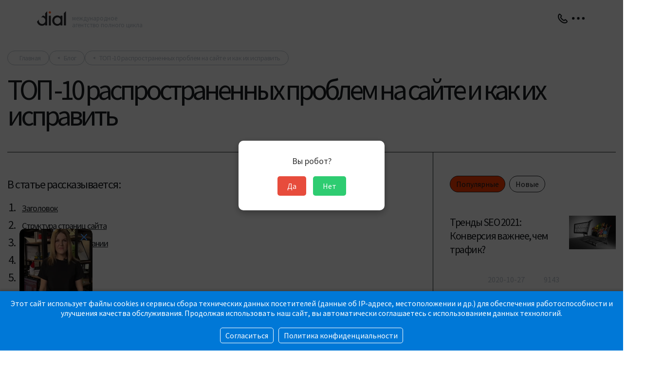

--- FILE ---
content_type: text/html; charset=UTF-8
request_url: https://dialweb.ru/blog/top-10-rasprostranennykh-problem-na-sayte-i-kak-ikh-ispravit/
body_size: 24576
content:
<!DOCTYPE html>
<html lang="ru">
<head>
	<style>
        #robotCheckModal {
            position: fixed;
            top: 0;
            left: 0;
            width: 100%;
            height: 100%;
            background-color: rgba(0, 0, 0, 0.7);
            display: flex;
            justify-content: center;
            align-items: center;
            animation: fadeIn 0.5s ease;
            z-index: 10000;
        }

        #robotCheckModal .modal-content {
            background: white;
            padding: 30px;
            border-radius: 10px;
            box-shadow: 0 5px 15px rgba(0, 0, 0, 0.3);
            text-align: center;
            width: 300px;
            animation: scaleUp 0.5s ease;
        }

        #robotCheckModal .modal-content p {
            font-size: 18px;
            margin-bottom: 20px;
            color: #333;
        }

        #robotCheckModal .modal-content button {
            padding: 10px 20px;
            font-size: 16px;
            border: none;
            border-radius: 5px;
            cursor: pointer;
            transition: background 0.3s ease;
        }

        #robotCheckModal .modal-content button#robotYes {
            background-color: #e74c3c;
            color: white;
            margin-right: 10px;
        }

        #robotCheckModal .modal-content button#robotYes:hover {
            background-color: #c0392b;
        }

        #robotCheckModal .modal-content button#robotNo {
            background-color: #2ecc71;
            color: white;
        }

        #robotCheckModal .modal-content button#robotNo:hover {
            background-color: #27ae60;
        }

        @keyframes fadeIn {
            from {
                opacity: 0;
            }
            to {
                opacity: 1;
            }
        }

        @keyframes scaleUp {
            from {
                transform: scale(0.8);
            }
            to {
                transform: scale(1);
            }
        }
    </style>

        <style>
        #cookie-banner {
            position: fixed;
            bottom: 0;
            left: 0;
            right: 0;
            background-color: #0078d7;
            color: white;
            padding: 15px;
            text-align: center;
            font-size: 16px;
            box-shadow: 0 -2px 5px rgba(0, 0, 0, 0.2);
            z-index: 10000;
        }

        #cookie-banner a {
            color: #fff;
            text-decoration: underline;
        }

        .cookie-buttons {
            margin-top: 20px;
	    display: flex;
	    gap: 10px;
	    flex-wrap: wrap;
	    justify-content: center;
        }

        #politYes, #politNo {
            background-color: #0078d7;
            color: #fff;
            border: 1px solid #fff;
            padding: 5px 10px;
            font-size: 16px;
            cursor: pointer;
            margin: 0 5px;
            border-radius: 5px;
            transition: background-color 0.3s;
        }

        .cookie-button:hover {
            background-color: #f0f0f0;
        }
    </style>

    	


<meta charset="utf-8">
<meta http-equiv="X-UA-Compatible" content="IE=Edge">
<meta name="viewport" content="width=device-width, initial-scale=1">
<!-- <title1>ТОП -10 распространенных проблем на сайте и как их исправить - Digital Agency Dial</title1> -->
<title>ТОП -10 распространенных проблем на сайте и как их исправить</title>
<script data-skip-moving="true">(function(w, d, n) {var cl = "bx-core";var ht = d.documentElement;var htc = ht ? ht.className : undefined;if (htc === undefined || htc.indexOf(cl) !== -1){return;}var ua = n.userAgent;if (/(iPad;)|(iPhone;)/i.test(ua)){cl += " bx-ios";}else if (/Windows/i.test(ua)){cl += ' bx-win';}else if (/Macintosh/i.test(ua)){cl += " bx-mac";}else if (/Linux/i.test(ua) && !/Android/i.test(ua)){cl += " bx-linux";}else if (/Android/i.test(ua)){cl += " bx-android";}cl += (/(ipad|iphone|android|mobile|touch)/i.test(ua) ? " bx-touch" : " bx-no-touch");cl += w.devicePixelRatio && w.devicePixelRatio >= 2? " bx-retina": " bx-no-retina";if (/AppleWebKit/.test(ua)){cl += " bx-chrome";}else if (/Opera/.test(ua)){cl += " bx-opera";}else if (/Firefox/.test(ua)){cl += " bx-firefox";}ht.className = htc ? htc + " " + cl : cl;})(window, document, navigator);</script>


<link href="/local/templates/dial-notitle/components/bitrix/news.detail/blog-sticky/style.css?176699215316046" type="text/css"  rel="stylesheet" />
<link href="/local/templates/dial/template/css/normalize.min.css?17586410682073" type="text/css"  data-template-style="true"  rel="stylesheet" />
<link href="/local/templates/dial/template/css/style.css?1758641068297020" type="text/css"  data-template-style="true"  rel="stylesheet" />
<link href="/local/templates/dial/template/libs/fancybox/jquery.fancybox.min.css?175864106813750" type="text/css"  data-template-style="true"  rel="stylesheet" />
<link href="/local/templates/dial/template/../template_styles.css?175864106721979" type="text/css"  data-template-style="true"  rel="stylesheet" />
<link href="/local/templates/dial/template/css/custom.css?17586410685060" type="text/css"  data-template-style="true"  rel="stylesheet" />
<link href="/local/templates/main_new/template/css/main.css?176699129978759" type="text/css"  data-template-style="true"  rel="stylesheet" />
<link href="/local/templates/main_new/template/css/custom.css?175864106930756" type="text/css"  data-template-style="true"  rel="stylesheet" />
<link href="/local/templates/main_new/template/css/slick.css?17586410691901" type="text/css"  data-template-style="true"  rel="stylesheet" />
<link href="/local/templates/main_new/template/css/slick-theme.css?17586410693145" type="text/css"  data-template-style="true"  rel="stylesheet" />
<link href="/video/style.css?17586410675086" type="text/css"  data-template-style="true"  rel="stylesheet" />
<link href="/cases/style.css?17586411071191" type="text/css"  data-template-style="true"  rel="stylesheet" />
<link href="/local/templates/dial/template/libs/inputmask.js?175864106872921" type="text/css"  data-template-style="true"  rel="stylesheet" />
<link href="/local/templates/.default/components/bitrix/menu/top_new_old_page/style.css?17586996791041" type="text/css"  data-template-style="true"  rel="stylesheet" />
<link href="/local/templates/.default/components/bitrix/breadcrumb/.default/style.css?17586410691346" type="text/css"  data-template-style="true"  rel="stylesheet" />
<link href="/local/templates/dial-notitle/template_styles.css?175864106913324" type="text/css"  data-template-style="true"  rel="stylesheet" />







<link rel="shortcut icon" type="image/x-icon" href="//cdn.dialweb.ru//favicon.ico">
<meta name="theme-color" content="#fe9023">
<meta name="HandheldFriendly" content="True"/>
<meta name="apple-mobile-web-app-capable" content="yes"/>
<meta name="apple-mobile-web-app-status-bar-style" content="black-translucent"/>
<meta property="og:url" content="https://dialweb.ru/blog/top-10-rasprostranennykh-problem-na-sayte-i-kak-ikh-ispravit/">
<meta property="og:type" content="website">
<meta property="og:title" content="ТОП -10 распространенных проблем на сайте и как их исправить">
<meta property="og:description" content="Представляем вашему вниманию статью на тему: ТОП -10 распространенных проблем на сайте и как их исправить.">
<meta property="og:image" content="//cdn.dialweb.ru//local/templates/main_new/template/img/logo.svg">


	<meta charset="utf-8">
<meta http-equiv="X-UA-Compatible" content="IE=Edge">
<meta name="viewport" content="width=device-width, initial-scale=1">
<meta name="apple-mobile-web-app-capable" content="yes">
<!--<title>ТОП -10 распространенных проблем на сайте и как их исправить - Digital Agency Dial</title>-->
<meta http-equiv="Content-Type" content="text/html; charset=UTF-8" />
<meta name="description" content="Представляем вашему вниманию статью на тему: ТОП -10 распространенных проблем на сайте и как их исправить." />
<link rel="canonical" href="https://dialweb.ru/blog/top-10-rasprostranennykh-problem-na-sayte-i-kak-ikh-ispravit/" />
<script data-skip-moving="true">(function(w, d, n) {var cl = "bx-core";var ht = d.documentElement;var htc = ht ? ht.className : undefined;if (htc === undefined || htc.indexOf(cl) !== -1){return;}var ua = n.userAgent;if (/(iPad;)|(iPhone;)/i.test(ua)){cl += " bx-ios";}else if (/Windows/i.test(ua)){cl += ' bx-win';}else if (/Macintosh/i.test(ua)){cl += " bx-mac";}else if (/Linux/i.test(ua) && !/Android/i.test(ua)){cl += " bx-linux";}else if (/Android/i.test(ua)){cl += " bx-android";}cl += (/(ipad|iphone|android|mobile|touch)/i.test(ua) ? " bx-touch" : " bx-no-touch");cl += w.devicePixelRatio && w.devicePixelRatio >= 2? " bx-retina": " bx-no-retina";if (/AppleWebKit/.test(ua)){cl += " bx-chrome";}else if (/Opera/.test(ua)){cl += " bx-opera";}else if (/Firefox/.test(ua)){cl += " bx-firefox";}ht.className = htc ? htc + " " + cl : cl;})(window, document, navigator);</script>


<link href="/local/templates/dial-notitle/components/bitrix/news.detail/blog-sticky/style.css?176699215316046" type="text/css"  rel="stylesheet" />
<link href="/local/templates/dial/template/css/normalize.min.css?17586410682073" type="text/css"  data-template-style="true"  rel="stylesheet" />
<link href="/local/templates/dial/template/css/style.css?1758641068297020" type="text/css"  data-template-style="true"  rel="stylesheet" />
<link href="/local/templates/dial/template/libs/fancybox/jquery.fancybox.min.css?175864106813750" type="text/css"  data-template-style="true"  rel="stylesheet" />
<link href="/local/templates/dial/template/../template_styles.css?175864106721979" type="text/css"  data-template-style="true"  rel="stylesheet" />
<link href="/local/templates/dial/template/css/custom.css?17586410685060" type="text/css"  data-template-style="true"  rel="stylesheet" />
<link href="/local/templates/main_new/template/css/main.css?176699129978759" type="text/css"  data-template-style="true"  rel="stylesheet" />
<link href="/local/templates/main_new/template/css/custom.css?175864106930756" type="text/css"  data-template-style="true"  rel="stylesheet" />
<link href="/local/templates/main_new/template/css/slick.css?17586410691901" type="text/css"  data-template-style="true"  rel="stylesheet" />
<link href="/local/templates/main_new/template/css/slick-theme.css?17586410693145" type="text/css"  data-template-style="true"  rel="stylesheet" />
<link href="/video/style.css?17586410675086" type="text/css"  data-template-style="true"  rel="stylesheet" />
<link href="/cases/style.css?17586411071191" type="text/css"  data-template-style="true"  rel="stylesheet" />
<link href="/local/templates/dial/template/libs/inputmask.js?175864106872921" type="text/css"  data-template-style="true"  rel="stylesheet" />
<link href="/local/templates/.default/components/bitrix/menu/top_new_old_page/style.css?17586996791041" type="text/css"  data-template-style="true"  rel="stylesheet" />
<link href="/local/templates/.default/components/bitrix/breadcrumb/.default/style.css?17586410691346" type="text/css"  data-template-style="true"  rel="stylesheet" />
<link href="/local/templates/dial-notitle/template_styles.css?175864106913324" type="text/css"  data-template-style="true"  rel="stylesheet" />
<link rel="shortcut icon" type="image/x-icon" href="//cdn.dialweb.ru//favicon.ico">
<meta name="theme-color" content="#fe9023">
<meta name="HandheldFriendly" content="True"/>
<meta name="apple-mobile-web-app-capable" content="yes"/>
<meta name="apple-mobile-web-app-status-bar-style" content="black-translucent"/>
<meta property="og:url" content="https://dialweb.ru/blog/top-10-rasprostranennykh-problem-na-sayte-i-kak-ikh-ispravit/">
<meta property="og:type" content="website">
<meta property="og:title" content="ТОП -10 распространенных проблем на сайте и как их исправить">
<meta property="og:description" content="Представляем вашему вниманию статью на тему: ТОП -10 распространенных проблем на сайте и как их исправить.">
<meta property="og:image" content="//cdn.dialweb.ru//local/templates/main_new/template/img/logo.svg">

 

		</head>
<body>
		<header>
<div class="cr-portal metahtml container css191" style="z-index: 805;"><div oncontextmenu="return false;" class="cr-videowidget">
	<div data-state="closed" class="vw_cont">
	        <video src="//cdn.dialweb.ru//video/dialvideo.mp4" disableremoteplayback="true" autoplay="true" loop="true" playsinline="true" muted="true" controlslist="nodownload" class="vw_video">
	            <source src="//cdn.dialweb.ru//video/dialvideo.mp4" type="video/mov">
	        </video>
	        <div cr-on:click="set_state" class="vw_close"></div>
		</div>
	</div>
</div>
		<div class="header">
			

<div class="header_left">
	<div class="logo">
		<div class="logo_img" alt="Dial – создание и продвижение сайтов" title="Dial – создание и продвижение сайтов">
							<a href="/"> 
							<svg width="80" height="40" viewBox="0 0 80 40" fill="none" xmlns="http://www.w3.org/2000/svg">
<path d="M37.9305 39.116H32.4258V12.3596H37.9305V39.116Z" fill="#2B2B2E"/>
<path d="M41.7476 25.8015C41.6959 23.9479 42.015 22.1029 42.6856 20.3773C43.3563 18.6518 44.3648 17.0814 45.6503 15.7606C46.9358 14.4398 48.4719 13.3958 50.1662 12.6915C51.8605 11.9872 53.6779 11.637 55.5093 11.6621C58.7813 11.5856 61.9569 12.7867 64.378 15.0164V12.4362H69.8317V39.0894H64.276V36.3286C63.1268 37.502 61.7501 38.4219 60.2325 39.0302C58.715 39.6386 57.0895 39.9223 55.4584 39.8635C53.6378 39.8812 51.8324 39.5283 50.1493 38.8256C48.4662 38.1229 46.9397 37.0848 45.6607 35.7731C44.3817 34.4613 43.3762 32.9026 42.704 31.1896C42.0318 29.4766 41.7065 27.6443 41.7476 25.8015ZM64.6838 25.8015C64.7673 24.6023 64.5999 23.3987 64.1923 22.2695C63.7848 21.1403 63.1464 20.111 62.3189 19.2488C61.4913 18.3866 60.4933 17.711 59.3902 17.2662C58.287 16.8214 57.1035 16.6175 55.9171 16.6677C54.7516 16.6774 53.5999 16.923 52.5296 17.39C51.4592 17.857 50.492 18.5359 49.6846 19.387C48.8773 20.238 48.2462 21.2439 47.8285 22.3455C47.4108 23.4471 47.2149 24.6221 47.2523 25.8015C47.215 26.9846 47.4104 28.1634 47.8272 29.2694C48.244 30.3753 48.8739 31.3862 49.6803 32.2434C50.4866 33.1006 51.4532 33.7869 52.5239 34.2623C53.5947 34.7377 54.7481 34.9928 55.9171 35.0127C57.1083 35.0558 58.2951 34.8443 59.4001 34.3921C60.5052 33.9398 61.5038 33.257 62.3309 32.388C63.1579 31.519 63.7949 30.4833 64.2003 29.3485C64.6057 28.2137 64.7705 27.0051 64.6838 25.8015Z" fill="#2B2B2E"/>
<path d="M32.0508 3.32889C32.0508 2.48719 32.381 1.67997 32.9689 1.0848C33.5567 0.489636 34.354 0.155273 35.1854 0.155273C36.0167 0.155273 36.814 0.489636 37.4019 1.0848C37.9898 1.67997 38.32 2.48719 38.32 3.32889C38.32 4.17059 37.9898 4.97781 37.4019 5.57298C36.814 6.16814 36.0167 6.50251 35.1854 6.50251C34.354 6.50251 33.5567 6.16814 32.9689 5.57298C32.381 4.97781 32.0508 4.17059 32.0508 3.32889Z" fill="#FF5B23"/>
<path d="M22.401 5.70306V14.9659C20.7066 13.3678 18.5909 12.3013 16.3102 11.8955L11.2132 17.0558C12.0996 16.747 13.0284 16.5816 13.9656 16.5656C15.1591 16.5177 16.3491 16.7269 17.4568 17.1795C18.5645 17.632 19.5647 18.3176 20.391 19.1909C21.2174 20.0641 21.8512 21.1051 22.2504 22.2449C22.6496 23.3847 22.8052 24.5974 22.7068 25.8026C22.7935 27.0062 22.6288 28.2148 22.2234 29.3496C21.818 30.4845 21.181 31.5201 20.3539 32.3891C19.5269 33.2581 18.5283 33.941 17.4232 34.3932C16.3181 34.8454 15.1313 35.0569 13.9401 35.0139C12.4973 34.9868 11.0819 34.6098 9.81284 33.9143C8.54374 33.2189 7.45793 32.2254 6.64655 31.0172C5.83517 29.809 5.3219 28.4214 5.14982 26.9708C4.97774 25.5202 5.15187 24.049 5.65759 22.6806L0 28.3828C0.509474 31.6268 2.15945 34.5752 4.64608 36.685C7.1327 38.7948 10.2885 39.924 13.5324 39.8646C15.1635 39.9234 16.789 39.6397 18.3065 39.0314C19.8241 38.423 21.2008 37.5032 22.35 36.3298V39.0905H28.0331V0.129883L22.401 5.70306Z" fill="#2B2B2E"/>
<path d="M73.7676 5.57318V39.0639H79.2723V0L73.7676 5.57318Z" fill="#2B2B2E"/>
</svg>
							</a>
					</div>
		<div class="logo_text">
			международное агентство&nbsp;полного цикла
		</div>
	</div>
</div>
<div class="header_center">
	<nav class="main_nav">
		<ul class="main_nav_list">
            <li  class="main_nav_item">
            <a data-name="Услуги" href="/services/" class="main_nav_link">Услуги</a>

                            <ul class="submenu submenu_lvl2">
                                            <li class="submenu_items">
                            <div class="submenu_item">Найдем клиентов</div>

                                                            <ul class="submenu submenu_lvl3">
                                                                            <li><a class="submenu_item" href="/services/seo-prodvizhenie-sajtov/">Продвижение сайтов (SEO)</a></li>
                                                                            <li><a class="submenu_item" href="/services/kontekstnaya-reklama/">Контекстная реклама</a></li>
                                                                            <li><a class="submenu_item" href="/services/prodvizhenie-na-yandeks-kartakh/">Продвижение на Яндекс Картах</a></li>
                                                                            <li><a class="submenu_item" href="/services/targetirovannaya-reklama/">Таргетированная реклама</a></li>
                                                                            <li><a class="submenu_item" href="/services/smm/">SMM</a></li>
                                                                            <li><a class="submenu_item" href="/services/seo-audit-sajta/">Аудит сайта</a></li>
                                                                            <li><a class="submenu_item" href="/services/marketingovaya-strategiya/">Маркетинговая стратегия</a></li>
                                                                            <li><a class="submenu_item" href="/services/web-analytics/">Веб-аналитика</a></li>
                                                                    </ul>
                            
                        </li>
                                            <li class="submenu_items">
                            <div class="submenu_item">Создадим или доработаем сайт</div>

                                                            <ul class="submenu submenu_lvl3">
                                                                            <li><a class="submenu_item" href="/services/razrabotka-sajta/">Разработка сайтов</a></li>
                                                                            <li><a class="submenu_item" href="/services/sozdanie-individualnykh-saytov-pod-klyuch/">Создание индивидуальных сайтов под ключ</a></li>
                                                                            <li><a class="submenu_item" href="/services/razrabotka-saytov-na-tilda/">Разработка сайтов на Tilda</a></li>
                                                                            <li><a class="submenu_item" href="/services/razrabotka-tekhnicheskogo-zadaniya-dla-sozdania-saita/">Техническая поддержка</a></li>
                                                                            <li><a class="submenu_item" href="/services/razrabotka-tekhnicheskogo-zadaniya/">Разработка технического задания</a></li>
                                                                            <li><a class="submenu_item" href="/services/adaptivnaya-verstka-gotovykh-proektov/">Адаптивная верстка готовых проектов</a></li>
                                                                    </ul>
                            
                        </li>
                                            <li class="submenu_items">
                            <div class="submenu_item">Автоматизируем процессы</div>

                                                            <ul class="submenu submenu_lvl3">
                                                                            <li><a class="submenu_item" href="/services/vnedrenie-i-integraciya-Bitriks-24/">Битрикс24</a></li>
                                                                    </ul>
                            
                        </li>
                                            <li class="submenu_items">
                            <div class="submenu_item">Все и сразу</div>

                                                            <ul class="submenu submenu_lvl3">
                                                                            <li><a class="submenu_item" href="/services/zayavki-pod-klyuch-nocode/">Заявки под ключ на платформах no-code</a></li>
                                                                            <li><a class="submenu_item" href="/services/kompleksnyj-marketing/">Комплексный маркетинг</a></li>
                                                                            <li><a class="submenu_item" href="/services/upakovka-biznesa-pod-klyuch/">Упаковка бизнеса под ключ</a></li>
                                                                    </ul>
                            
                        </li>
                                            <li class="submenu_items">
                            <div class="submenu_item">Дополнительные услуги</div>

                                                            <ul class="submenu submenu_lvl3">
                                                                            <li><a class="submenu_item" href="/services/prodvizhenie-v-yandeks-dzen/">Яндекс Дзен</a></li>
                                                                            <li><a class="submenu_item" href="/services/razrabotka-logotipa/">Разработка логотипа</a></li>
                                                                    </ul>
                            
                        </li>
                                    </ul>
            
        </li>
            <li  class="main_nav_link">
            <a data-name="Кейсы" href="/cases/" >Кейсы</a>

            
        </li>
            <li  class="main_nav_link">
            <a data-name="Блог" href="/blog/" >Блог</a>

            
        </li>
            <li  class="main_nav_link">
            <a data-name="Новости" href="/news/" >Новости</a>

            
        </li>
            <li  class="main_nav_link">
            <a data-name="О компании" href="/about/" >О компании</a>

            
        </li>
            <li  class="main_nav_link">
            <a data-name="Контакты" href="/contacts/" >Контакты</a>

            
        </li>
    </ul>
	</nav>
	<div class="header_center_feedback">
		<a href="tel:+79534256999" class="header_tel">8 (953) 425-69-99</a>
		<button class="header_feedback__desktop js_button" onclick="yaCounter1199858.reachGoal('HEAD');">заказать звонок</button>		
		<div class="header_center_links">
			<a href="https://api.whatsapp.com/send?phone=79534256999" class="header_center__link whatsapp" title="Написать в Whatsapp" target="_blank"></a>
			<a href="https://t.me/+79534256999" class="header_center__link viber" title="Написать в telegram" target="_blank"></a>
			<a href="https://lk.dialweb.ru" class="header_center__link lk" title="Зайти в личный кабинет" target="_blank"></a>
		</div>
	</div>
</div>
<div class="header_right">
	<button class="header_button feedback js_button"></button>
	<button class="header_button menu"></button>
</div>		</div>
	</header>
	<main>
		<div class="breadcrumbs" test="test"  itemscope itemtype="http://schema.org/BreadcrumbList">
		<span itemprop="itemListElement" itemscope itemtype="http://schema.org/ListItem"">
			<a href="/" itemprop="item" class="breadcrumbs__item">
				<span itemprop="name">Главная</span>
			</a>
			<meta itemprop="position" content="1">
		</span>
		<span itemprop="itemListElement" itemscope itemtype="http://schema.org/ListItem"">
			<a href="/blog/" itemprop="item" class="breadcrumbs__item">
				<svg width="5" height="6" viewBox="0 0 5 6" fill="none" xmlns="http://www.w3.org/2000/svg">
					<path d="M-1.31134e-07 3L4.5 0.401924L4.5 5.59808L-1.31134e-07 3Z" fill="#BBC4CD"/>
				</svg>
				<span itemprop="name">Блог</span>
			</a>
			<meta itemprop="position" content="2">
		</span>
		<span itemprop="itemListElement" itemscope itemtype="http://schema.org/ListItem"">
			<a href="" itemprop="item" class="breadcrumbs__item">
				<svg width="5" height="6" viewBox="0 0 5 6" fill="none" xmlns="http://www.w3.org/2000/svg">
					<path d="M-1.31134e-07 3L4.5 0.401924L4.5 5.59808L-1.31134e-07 3Z" fill="#BBC4CD"/>
				</svg>
				<span itemprop="name">ТОП -10 распространенных проблем на сайте и как их исправить</span>
			</a>
			<meta itemprop="position" content="3">
		</span></div>
<style>
@media screen and (min-width: 63.9em){
	main {
	    padding: 140px 3.75rem 6rem;
	}
}
</style>

<h1 class="blog-detail__name">
    ТОП -10 распространенных проблем на сайте и как их исправить</h1>
<div class="blog-detail">

    <div class="blog-detail-content">
        <div class="blog-detail-content__structure">
            <span>В статье рассказывается:</span>
            <ul id="nav"></ul>
            <hr class="blog-detail-content__line">
        </div>
        <div class="blog-detail-content__preview">
            <div class="blog-detail-content__preview-img">
								            </div>
            <div class="blog-detail-content__preview-cont">
                <div class="blog-detail-content__preview-container">
                    <div class="blog-detail-content__preview-tags">
                                                    #<span>Создание сайтов</span> 
                                            </div>
                    <div class="blog-detail-content__preview-info">
                        <div class="blog-detail-content__preview-date">
                                                        2022-12-22                        </div>
                        <div class="blog-detail-content__preview-views">
                            1300                        </div>
                    </div>
                </div>
                <div class="blog-detail-content__preview-mail">
                    <div class="blog-detail-content__preview-mail-question">
                        Нет времени читать?
                    </div>
                    <div class="blog-detail-content__preview-mail-submit">
                        Отправить материалы на почту
                    </div>
                </div>
            </div>
        </div>
        <div class="blog-detail-content__detail">
            <div class="blog-detail-content__detail-text">
		<p>
	Владелец сайта постоянно взаимодействует со своим информационным ресурсом, и поэтому может не замечать ошибок, допущенных при создании, и возникающих по этому поводу проблем у пользователей. В этой статье мы расскажем, какие проблемы на сайте возникают чаще всего и как их исправить.<br>
</p>
<h2>
Заголовок </h2>
<p>
	 Один из самых важных элементов сайта – это заголовок. Название должно привлечь внимание, заинтересовать посетителя, иначе он просто уйдет и не совершит целевое действие. Многие пользователи, зайдя на сайт, просто читают заголовки страниц и не заходят на страницу, если их не заинтересовал заголовок.&nbsp;
</p>
<p>
	 Стандартные заголовки уже не так привлекательны для пользователя как раньше. Людям уже надоели однотипные сайты с одинаковыми заголовками. Поэтому при создании сайта нужно это учесть и продумать необычные креативные заголовки. Прежде чем сформулировать заголовок, нужно продумать структуру лендинга, чтобы заголовок отражал суть написанного текста. Протестировать заголовки и лендинг можно попросить членов вашей команды, а еще лучше, если его оценят потенциальные клиенты.
</p>
<h2>
Структура страниц сайта </h2>
<p>
	 От правильно составленной структуры сайта во многом зависит, пройдет ли весь путь от интереса до покупки клиент.
</p>
<p>
	 Структура сайта выстраивается с помощью целевой аудитории и для нее. К примеру, если ЦА горячая, то нет необходимости подробно расписывать все преимущества товара, клиенты их знают и уже готовы купить продукт. В случае с холодной аудиторией нужно более тщательно расписать все достоинства товара, условия приобретения и предоставить необходимую дополнительную информацию.&nbsp;
</p>
<p>
	 На этапе анализа целевой аудитории определяются критерии, по которым пользователи выберут именно сайт вашей компании. Это такие критерии, как решение о покупке и выбор компании.
</p>
<p>
	 При стандартных критериях используют наиболее распространенную структуру: что продаем, для кого, и почему выгодно купить именно у нас. Это актуальная структура, но не для всех сайтов она будет эффективной.
</p>
<p>
	 Чтобы создать структуру, которая будет идеально подходить под ваш продукт нужно проанализировать целевую аудиторию. Для полного понимания, как работает ваша структура в готовом лендинге:
</p>
<ul>
	<li>
	установите Яндекс.Метрику; </li>
	<li>
	просмотрите Вебвизор; </li>
	<li>
	проведите оценку поведения посетителей на сайте; </li>
	<li>
	изучите карту кликов.&nbsp; </li>
</ul>
<p>
	 После проведенных исследований вы уже четко будете знать, что именно нужно изменить в вашей структуре сайта.
</p>
<h2>
Преимущества компании </h2>
<p>
	 Обычно практически все сайты указывают одинаковые с конкурентами преимущества, тем самым дублируя друг друга. Но пользователей уже не удивишь стандартными формулировками , они хотят видеть иные преимущества, которые есть именно у этой компании или продукта.
</p>
<p>
	 Чтобы узнать, какие именно преимущества интересуют клиентов, нужно общаться со своей аудиторией, читать отзывы, изучать формы заказов. После этого можно сделать выводы о преимуществах для конкретной ЦА и разместить их на сайте. Часто так бывает, что одно конкретное преимущество, которого нет у конкурентов, оказывается важным для принятия решения о покупке.
</p>
<h2>
Объемные лендинги </h2>
<p>
 <img width="922" alt="image1 (3).png" src="//cdn.dialweb.ru//upload/medialibrary/0e4/8oclbk310kgqn2iiyo1egw20dxxyy23e.png" loading="lazy"  height="301" title="image1 (3).png"><br>
</p>
<p>
	 Пользователи не всегда предпочитают читать большие объемы информации. Поэтому для лучшей конверсии используют небольшие тексты. Согласно статистике, чем длиннее лендинг ,тем меньше пользователей доходят до конца и совершают покупку.
</p>
<p>
	 Объемные лендинги подходят для «узких» ниш со сложным или новым продуктом. Длинный текст нужен, чтобы раскрыть их преимущества, свойства, особенности и характеристики. Также такие лендинги используют для франшиз, так как необходимо описать больше количество параметров. Большое количество информации с подробным описанием необходимы клиентам, так как, если они не разберутся во всех нюансах, то не смогут двигаться дальше.
</p>
<p>
	 В структуру сайтов с продуктами средней сложности нередко добавляют блоки, которые по большому счету не нужны, так как не несут смысловой нагрузки. Например, «как мы работаем» или «схемы взаимодействия». Эти блоки не дают полезной информации и занимают место на лендинге. Чтобы не тратить время пользователя, и избежать лишних трат на верстку и дизайн, их можно исключить из структуры.
</p>
<h2>
Кейсы </h2>
<p>
	 Показывать на сайте результаты своей работы, собранные в кейсы важно и нужно. Кейсы будут интересны холодной аудитории, которая еще не знакома с компанией.
</p>
<p>
	 В кейсах обычно рассказывают, с какой проблемой обратился клиент, и что сделала компания для ее решения. Все действия описываются пошагово со скриншотами. Кроме этого, можно попросить оставить отзыв руководителя компании, которой была оказана услуга.
</p>
<h2>
Отзывы </h2>
<p>
	 Сейчас любые отзывы можно заказать или написать самим. Из-за этого отзывам уже практически никто не доверяет. Лучше всего размещать на сайте видеоотзывы или благодарственные письма с печатью компании. Если текстовой отзыв написал реальный клиент, можно попросить его оставить ссылку на свои соцсети и фото.
</p>
<p>
	 Хорошо работают отзывы, оставленные клиентами на популярных площадках-отзовиках. Если у вашего сайта или продукта&nbsp; хороший рейтинг, например, на Отзовике, то ссылку на эту платформу можно вставить в лендинг.
</p>
<p>
	 Неправдоподобные отзывы на лендинге размещать не стоит, так как пользователь, скорее всего, поймет, что это обман, и будет искать правдивую информацию в интернете.
</p>
<h2>Один лендинг для нескольких целевых аудиторий</h2>
<p>
	 Бизнес имеет минимум две целевые аудитории, а чаще всего их несколько. Типичная ошибка – создавать лендинг для всех целевых аудиторий сразу. Конечно, можно создать лендинг для нескольких ЦА, но только в том случае, если они между собой очень схожи и одинаково принимают решение о покупке. Отличаться лендинг будет только специальными блоками, созданными для каждой аудитории отдельно.
</p>
<p>
	 Когда на одном лендинге пытаются совместить несколько целевых аудиторий, скорее всего, он не зацепит ни одну из них. Ведь у каждой ЦА свои критерии выбора, а в лендинге размещается больше общей информации, которая подойдет всем, но не пробудит желание совершить целевое действие – сделать покупку.&nbsp;
</p>
<p>
	 Конечно, лучше всего создавать для каждой целевой аудитории отдельный лендинг. Если не такой возможности можно использовать мультилендинг. Например, делают 3 экрана для одной ЦА, другие 3 экрана для другой и несколько экранов с общей информацией.
</p>
<p>
	 Если нужно сэкономить есть еще один вариант. Создается лендинг. Например, для физических лиц и добавляем на первый экран кнопку «Для оптовых покупателей». Нажимая на эту кнопку, оптовики видят развернутую форму с описанием всех условий.
</p>
<p>
	 Конечно, лучше всего, делать полноценные лендинги, мини-лендинги для каждой ЦА или мультилендинги.
</p>
<h2>
Визуал </h2>
<p>
	 Для принятия решения целевой аудиторией одним из ключевых факторов считается визуальное оформление сайта. Если визуал плохой и не соответствует тематике сайта, то пользователь не станет читать тексты и поскорее уйдет.
</p>
<p>
	 Например, для сайта медцентра лучше выбрать светлые тона, ведь у людей с медициной ассоциируется белый цвет и светлые тона. Для сайта строительной компании важную роль играют качественные фотографии проектов домов. Для этой цели лучше всего использовать галерею изображений с функцией увеличения фотографий.
</p>
<p>
	 В визуальном оформлении можно добавить символы и образы, которые у пользователя ассоциируются с тематикой лендинга.
</p>
<p>
	 Однако не всегда красивый, стильный , идеальный визуал способствует привлечению целевой аудитории. В некоторых случаях. Чем проще визуал, тем лучше и понятнее для целевой аудитории. Поэтому прежде чем делать визуальное оформление сайта нужно проанализировать ЦА, узнать их предпочтения.
</p>
<h2>
Конкретика </h2>
<p>
	 На сайте лучше размещать конкретную информацию без лишней воды и размытых фраз. Чем больше конкретики, тем быстрее пользователь примет решение о покупке продукта. Нередко на сайтах можно увидеть правильные фразы, но сформулированы они нечетко, и поэтому пользователи не могут их правильно понять. Например. Такие общие фразы как «удобная доставка» или «индивидуальный подход», вроде правильные, но конкретно, что они означают непонятно.
</p>
<p>
	 Чем больше конкретики будет на сайте, тем меньше вопросов будет у пользователей, и они быстрее они примут решение купить продукт.
</p>
<h2>
Целевое действие </h2>
<p>
	 Выбирается целевое действие в соответствии со степенью «прогретости» целевой аудитории.
</p>
<p>
	 Если ЦА горячая и готова сразу купить продукт,&nbsp; достаточно в лендинг добавить кнопку «заказать» или «купить».
</p>
<p>
	 Если целевая аудитория теплая или холодная, а значит, еще не готовая к покупке, то такое целевое действие может вызвать стресс. Они могут сделать заказ. Но таких будет очень мало, либо уйдут к конкурентам.
</p>
<p>
	 Поэтому очень важно понимать на каком этапе принятия решения находится целевая аудитория, и исходя из этого, подбирать соответствующее целевое действие. Можно предложить посмотреть презентацию, записаться на консультацию, скачать чек-лист, пройти опрос-квиз. Выбор целевого действия индивидуален для каждой ниши. Для лучшего понимания рядом с кнопкой или под кнопкой нужно поместить пояснение, что именно произойдет после нажатия кнопки.
</p>
<p>
	 Например, человек записался на консультацию. Поместите краткое описание консультации, что получит человек, посетив данное мероприятие, через какое время с ним свяжутся.
</p>
<p>
	 Подобные уточнения не делают форму перегруженной, а лендинг, наоборот, станет более понятным.
</p>
<p>
	 Чтобы на вашем сайте не возникало подобных проблем, воспользуйтесь рекомендациями из нашей статьи, и главное – тщательно изучите свою целевую аудиторию.
</p>
 <br>
 <br>
 <br>
 <br>
 <br>            </div>
            <div class="blog-detail-content__detail-social">
                                <span>Понравилось? Расскажите друзьям:</span>
                <!-- <a href="http://www.facebook.com/sharer.php?s=100&p[url]=https%3A%2F%2Fdialweb.ru%2Fblog%2Ftop-10-rasprostranennykh-problem-na-sayte-i-kak-ikh-ispravit%2F&p[title]=ТОП -10 распространенных проблем на сайте и как их исправить&p[summary]=&p[images][0]=/upload/iblock/b2e/nr0fzx8p7f5ziiysbsmo30f6q0pof9wx.jpg" onclick="window.open(this.href, this.title, 'toolbar=0, status=0, width=548, height=325'); return false" title="Поделиться ссылкой на Фейсбук" target="_parent"><div class="fb">Рассказать</div></a> -->

               <!-- <a class="blog-detail-content__detail-social-facebook" href="http://www.facebook.com/sharer.php?s=100&p[url]=https://dialweb.ru/blog/top-10-rasprostranennykh-problem-na-sayte-i-kak-ikh-ispravit/&p[title]=ТОП -10 распространенных проблем на сайте и как их исправить&p[summary]=&p[images][0]=/upload/iblock/b2e/nr0fzx8p7f5ziiysbsmo30f6q0pof9wx.jpg" onclick="window.open(this.href, this.title, 'toolbar=0, status=0, width=548, height=325'); return false">
                    <svg width="42" height="42" viewBox="0 0 42 42" fill="none" xmlns="http://www.w3.org/2000/svg">
                    <path d="M21 41.5C32.3218 41.5 41.5 32.3218 41.5 21C41.5 9.67816 32.3218 0.5 21 0.5C9.67816 0.5 0.5 9.67816 0.5 21C0.5 26.5405 2.69863 31.5685 6.26992 35.2575C9.99608 39.1064 15.2189 41.5 21 41.5Z" stroke="#BBC4CD"/>
                    <path d="M22.077 31.9694H17.9837V21.7927H15.1953V18.4794H17.9836V16.1218C17.9836 13.3279 19.2169 11.3242 23.299 11.3242C24.1624 11.3242 25.5179 11.4978 25.5179 11.4978V14.5744H24.0942C22.6436 14.5744 22.0772 15.0144 22.0772 16.2311V18.4794H25.4636L25.162 21.7927H22.0771L22.077 31.9694Z" fill="#BBC4CD"/>
                    </svg>
                </a> -->
                <a class="blog-detail-content__detail-social-vk" href="" onClick='window.open("https://vk.com/share.php?url=https://dialweb.ru/blog/top-10-rasprostranennykh-problem-na-sayte-i-kak-ikh-ispravit/","sharer","status=0,toolbar=0,width=650,height=500");'>
                    <svg width="42" height="42" viewBox="0 0 42 42" fill="none" xmlns="http://www.w3.org/2000/svg">
                    <path d="M21 41.5C32.3218 41.5 41.5 32.3218 41.5 21C41.5 9.67816 32.3218 0.5 21 0.5C9.67816 0.5 0.5 9.67816 0.5 21C0.5 26.5405 2.69863 31.5685 6.26992 35.2575C9.99608 39.1064 15.2189 41.5 21 41.5Z" stroke="#BBC4CD"/>
                    <path fill-rule="evenodd" clip-rule="evenodd" d="M17.2224 16.4638C17.3146 16.2088 17.4909 16.0512 17.7067 15.9403C18.1211 15.7282 18.5683 15.6634 19.0213 15.6727C19.6649 15.6863 20.3081 15.7301 20.9513 15.7585C21.2404 15.7711 21.5282 15.7841 21.8017 15.8988C22.2108 16.0699 22.427 16.3938 22.4373 16.8409C22.4454 17.2049 22.3952 17.5699 22.3836 17.9353C22.3576 18.7137 22.3254 19.4912 22.3272 20.2687C22.3281 20.5144 22.4275 20.7614 22.4897 21.0043C22.5076 21.0733 22.5519 21.1353 22.5922 21.1954C22.7462 21.4275 22.7999 21.4257 23.0205 21.2802C23.4305 21.0099 23.7331 20.6402 24.0106 20.2305C24.3862 19.6768 24.721 19.1006 24.9994 18.49C25.2764 17.8808 25.5557 17.272 25.8162 16.6539C25.9456 16.3454 26.1452 16.2153 26.4657 16.2167C27.6724 16.2251 28.88 16.2242 30.0867 16.2186C30.4744 16.2167 30.7514 16.5616 30.6632 16.9578C30.571 17.3755 30.3902 17.7498 30.1772 18.1087C29.5778 19.1211 28.9131 20.0842 28.154 20.9754C27.8872 21.2886 27.6473 21.6228 27.5238 22.0298C27.3895 22.4731 27.475 22.8618 27.7919 23.1914C28.3536 23.774 28.9297 24.3422 29.4767 24.9403C29.7998 25.2955 30.0858 25.6879 30.3696 26.0781C30.5522 26.3275 30.6686 26.6151 30.6355 26.9427C30.5997 27.3077 30.4211 27.497 30.0697 27.5161C29.3898 27.5534 28.7081 27.5809 28.0278 27.6126C27.6312 27.6317 27.2355 27.6536 26.8394 27.6708C26.523 27.6844 26.241 27.5641 25.9724 27.4042C25.5454 27.1492 25.1887 26.8024 24.8378 26.4491C24.4743 26.0841 24.1373 25.6963 23.866 25.2484C23.6942 24.9645 23.2148 24.8098 22.9131 24.9272C22.6795 25.0181 22.568 25.2157 22.5443 25.4623C22.5049 25.8683 22.4834 26.2771 22.4467 26.6831C22.402 27.1837 22.1007 27.4942 21.6218 27.5618C20.6787 27.6927 19.7428 27.6438 18.8122 27.4546C18.1296 27.3143 17.5397 26.9721 16.9775 26.5568C16.2081 25.9905 15.5542 25.2978 14.9419 24.5632C14.6245 24.1809 14.3461 23.761 14.0726 23.3415C13.2012 22.0079 12.3767 20.643 11.6547 19.2139C11.3087 18.5292 10.9623 17.844 10.7797 17.0865C10.7385 16.9164 10.717 16.7406 10.6839 16.5677C10.6678 16.4819 10.6982 16.4185 10.7734 16.3938C10.9694 16.3309 11.1655 16.2363 11.3647 16.2284C12.0047 16.1999 12.6448 16.2037 13.2849 16.1995C13.5615 16.1985 13.8385 16.2279 14.1147 16.212C14.4858 16.192 14.7337 16.3705 14.894 16.6936C15.0538 17.0175 15.1916 17.3545 15.3438 17.6831C15.889 18.8638 16.4794 20.0166 17.2465 21.0598C17.3602 21.2136 17.529 21.3357 17.6937 21.4341C17.8897 21.5515 18.0621 21.4886 18.1825 21.2886C18.3235 21.05 18.3901 20.7833 18.3946 20.5037C18.4063 19.7164 18.4286 18.9286 18.4206 18.1423C18.4112 17.3303 18.024 16.7896 17.2909 16.4973C17.2721 16.4885 17.2533 16.4782 17.2224 16.4638Z" fill="#BBC4CD"/>
                    </svg>
                </a>
            </div>
        </div>
        
        
<div class="blog-detail-content__form">
	<div class="blog-detail-content__form-text">
		<div class="blog-detail-content__form-text-head">
			Самое важное и интересное для вас! 
		</div>
		<div class="blog-detail-content__form-text-text">
			Подпишитесь на ежемесячную рассылку от Dial и заряжайтесь интересными идеями!
		</div>
	</div>
	<form action="/blog/top-10-rasprostranennykh-problem-na-sayte-i-kak-ikh-ispravit/" method="post" id="asd_subscribe_form" class="blog-detail-content__form-form">
	<div class="note" id="asd_subscribe_form_note"></div>
		<input type="hidden" name="sessid" id="sessid" value="baf924e872933728a17a7bf8d4bebc6b" />		<input type="hidden" name="asd_subscribe" value="Y" />
		<input type="hidden" name="charset" value="UTF-8" />
		<input type="hidden" name="site_id" value="s1" />
		<input type="hidden" name="asd_rubrics" value="1" />
		<input type="hidden" name="asd_format" value="text" />
		<input type="hidden" name="asd_show_rubrics" value="N" />
		<input type="hidden" name="asd_not_confirm" value="Y" />
		<input type="hidden" name="asd_key" value="053c9e31097762e16375779b905641cd" />
		<input type="text" name="asd_email" value="" class="blog-detail-content__form-form-email" placeholder="Email"/>
		<div class="blog-detail-content__form-form-accept">
			Нажимая кнопку "Отправить" я даю согласие на обработку <a href="https://dialweb.ru/politika-konfidencialnosti/">персональных данных</a>
		</div>
		<input type="submit" class="blog-detail-content__form-form-submit" name="asd_submit" id="asd_subscribe_submit" value="Отправить" />
			</form>
</div>        
        
    </div>
    <div class="blog-detail-list blog-detail-list-popular">
        <div class="blog-detail-list-popular--sticky">
            <div class="blog-sections">
                <div class="blog-sections__item blog-sections__item-popular blog-detail-list-active">
                    Популярные
                </div>
                <div class="blog-sections__item blog-sections__item-new">
                    Новые
                </div>
            </div>
            <!--<div class="blog-sections">-->
<!--    <div class="blog-sections__item">-->
<!--        Популярные-->
<!--    </div>-->
<!--    <div class="blog-sections__item">-->
<!--        Новые-->
<!--    </div>-->
<!--</div>-->
<div class="blog-list">
            <div class="blog-list__item">
            <div class="blog-list__item-info">
                <div class="blog-list__item-name">
                    <a href="/blog/trendy-seo-2021-konversiya-vazhnee-chem-trafik/">Тренды SEO 2021: Конверсия важнее, чем трафик?</a>
                </div>
                <div class="blog-list__item-data">
                                        <div class="blog-list__item-tags">
                                            </div>
                                        <div class="blog-list__item-info-container">
                        <div class="blog-list__item-date">
                                                        2020-10-27                        </div>
                        <div class="blog-list__item-views">
                            9143                        </div>
                    </div>
                </div>
            </div>
            <div class="blog-list__item-img">
                <img src="//cdn.dialweb.ru//upload/iblock/72f/pe2qj010rq1sqs4a6alu873meuppn7er.jpg  " loading="lazy"  alt="Блог">  
            </div>
        </div>
        <hr class="blog-list__item-line">
            <div class="blog-list__item">
            <div class="blog-list__item-info">
                <div class="blog-list__item-name">
                    <a href="/blog/top-13-populyarnykh-ploshchadok-dlya-razmeshcheniya-keysov/">ТОП 13 популярных площадок для размещения кейсов</a>
                </div>
                <div class="blog-list__item-data">
                                        <div class="blog-list__item-tags">
                                            </div>
                                        <div class="blog-list__item-info-container">
                        <div class="blog-list__item-date">
                                                        2024-08-15                        </div>
                        <div class="blog-list__item-views">
                            4559                        </div>
                    </div>
                </div>
            </div>
            <div class="blog-list__item-img">
                <img src="//cdn.dialweb.ru//upload/iblock/9ed/3n0idln7s78oduigfuxnh18b6ojm4o7k.png  " loading="lazy"  alt="Блог">  
            </div>
        </div>
        <hr class="blog-list__item-line">
            <div class="blog-list__item">
            <div class="blog-list__item-info">
                <div class="blog-list__item-name">
                    <a href="/blog/prodvizheniye-sayta-na-regionalnuyu-auditoriyu-osnovnyye-priyemy-i-poshagovaya-instruktsiya/">Продвижение сайта на региональную аудиторию: основные приемы и пошаговая инструкция</a>
                </div>
                <div class="blog-list__item-data">
                                        <div class="blog-list__item-tags">
                                                    #<span>SEO</span> 
                                            </div>
                                        <div class="blog-list__item-info-container">
                        <div class="blog-list__item-date">
                                                        2024-09-19                        </div>
                        <div class="blog-list__item-views">
                            4112                        </div>
                    </div>
                </div>
            </div>
            <div class="blog-list__item-img">
                <img src="//cdn.dialweb.ru//upload/iblock/96a/a8ghsyu31tycjrains2nn7fet2c5bv9a.png  " loading="lazy"  alt="Блог">  
            </div>
        </div>
        <hr class="blog-list__item-line">
            <div class="blog-list__item">
            <div class="blog-list__item-info">
                <div class="blog-list__item-name">
                    <a href="/blog/prognoz-byudzheta-ot-yandeks-direkta-chto-eto-zachem-nuzhno-kak-polzovatsya/">Прогноз бюджета от Яндекс Директа — что это, зачем нужно, как пользоваться</a>
                </div>
                <div class="blog-list__item-data">
                                        <div class="blog-list__item-tags">
                                            </div>
                                        <div class="blog-list__item-info-container">
                        <div class="blog-list__item-date">
                                                        2024-09-12                        </div>
                        <div class="blog-list__item-views">
                            3946                        </div>
                    </div>
                </div>
            </div>
            <div class="blog-list__item-img">
                <img src="//cdn.dialweb.ru//upload/iblock/cfd/20rqxewq5jq0i3e4kch7qumj32754lp7.png  " loading="lazy"  alt="Блог">  
            </div>
        </div>
        <hr class="blog-list__item-line">
            <div class="blog-list__item">
            <div class="blog-list__item-info">
                <div class="blog-list__item-name">
                    <a href="/blog/seo-i-tekhnicheskiy-audit-kak-oni-svyazany-i-pochemu-vazhny/">SEO и технический аудит: как они связаны и почему важны</a>
                </div>
                <div class="blog-list__item-data">
                                        <div class="blog-list__item-tags">
                                                    #<span>SEO</span> 
                                            </div>
                                        <div class="blog-list__item-info-container">
                        <div class="blog-list__item-date">
                                                        2024-08-28                        </div>
                        <div class="blog-list__item-views">
                            3903                        </div>
                    </div>
                </div>
            </div>
            <div class="blog-list__item-img">
                <img src="//cdn.dialweb.ru//upload/iblock/218/8udzo0ls9boozk11jhvp5tdcazz0vjr6.png  " loading="lazy"  alt="Блог">  
            </div>
        </div>
        <hr class="blog-list__item-line">
    
</div>        </div>
    </div>
    <div class="blog-detail-list blog-detail-list-new">
        <div class="blog-sections">
            <div class="blog-sections__item blog-sections__item-popular">
                Популярные
            </div>
            <div class="blog-sections__item blog-sections__item-new">
                Новые
            </div>
        </div>
        <!--<div class="blog-sections">-->
<!--    <div class="blog-sections__item">-->
<!--        Популярные-->
<!--    </div>-->
<!--    <div class="blog-sections__item">-->
<!--        Новые-->
<!--    </div>-->
<!--</div>-->
<div class="blog-list">
            <div class="blog-list__item">
            <div class="blog-list__item-info">
                <div class="blog-list__item-name">
                    <a href="/blog/pravilnoe-vedenie-kartochki-na-yandeks-kartah-bez-oshibok/">Как правильно вести карточку на Яндекс.Картах, чтобы не терять клиентов</a>
                </div>
                <div class="blog-list__item-data">
                                        <div class="blog-list__item-tags">
                                            </div>
                                        <div class="blog-list__item-info-container">
                        <div class="blog-list__item-date">
                                                        2026-01-29                        </div>
                        <div class="blog-list__item-views">
                                                    </div>
                    </div>
                </div>
            </div>
            <div class="blog-list__item-img">
                <img src="//cdn.dialweb.ru//upload/iblock/81a/idzelpxz100q51frgswdukmgh1ekmyo0.jpg  " loading="lazy"  alt="Блог">  
            </div>
        </div>
        <hr class="blog-list__item-line">
            <div class="blog-list__item">
            <div class="blog-list__item-info">
                <div class="blog-list__item-name">
                    <a href="/blog/poluchenie-zayavok-s-targeta-vkontakte-bez-sliva-byudzheta/">Таргет ВКонтакте в малых городах: как получать заявки без слива бюджета</a>
                </div>
                <div class="blog-list__item-data">
                                        <div class="blog-list__item-tags">
                                            </div>
                                        <div class="blog-list__item-info-container">
                        <div class="blog-list__item-date">
                                                        2026-01-23                        </div>
                        <div class="blog-list__item-views">
                            25                        </div>
                    </div>
                </div>
            </div>
            <div class="blog-list__item-img">
                <img src="//cdn.dialweb.ru//upload/iblock/2c5/h7pegx4fhz7b35sdiypmkwl75pclwvwo.jpg  " loading="lazy"  alt="Блог">  
            </div>
        </div>
        <hr class="blog-list__item-line">
            <div class="blog-list__item">
            <div class="blog-list__item-info">
                <div class="blog-list__item-name">
                    <a href="/blog/seo-dlya-biznesa-s-malenkim-byudzhetom/">SEO для малого бизнеса с ограниченным бюджетом: как получать лиды и продажи</a>
                </div>
                <div class="blog-list__item-data">
                                        <div class="blog-list__item-tags">
                                            </div>
                                        <div class="blog-list__item-info-container">
                        <div class="blog-list__item-date">
                                                        2026-01-22                        </div>
                        <div class="blog-list__item-views">
                            25                        </div>
                    </div>
                </div>
            </div>
            <div class="blog-list__item-img">
                <img src="//cdn.dialweb.ru//upload/iblock/8f6/pcnmhad54aqgnjmlzl8dkls9ire19vij.jpg  " loading="lazy"  alt="Блог">  
            </div>
        </div>
        <hr class="blog-list__item-line">
            <div class="blog-list__item">
            <div class="blog-list__item-info">
                <div class="blog-list__item-name">
                    <a href="/blog/dorogie-zayavki-iz-yandeksa/">Почему заявки из Яндекс Рекламы стоят дорого и как это исправить без повышения ставок</a>
                </div>
                <div class="blog-list__item-data">
                                        <div class="blog-list__item-tags">
                                            </div>
                                        <div class="blog-list__item-info-container">
                        <div class="blog-list__item-date">
                                                        2026-01-16                        </div>
                        <div class="blog-list__item-views">
                            61                        </div>
                    </div>
                </div>
            </div>
            <div class="blog-list__item-img">
                <img src="//cdn.dialweb.ru//upload/iblock/faf/pkj5x95ms1whlls0r87y9zh1qyv0bd9u.jpg  " loading="lazy"  alt="Блог">  
            </div>
        </div>
        <hr class="blog-list__item-line">
            <div class="blog-list__item">
            <div class="blog-list__item-info">
                <div class="blog-list__item-name">
                    <a href="/blog/kak-prevratit-dannye-v-upravlencheskie-resheniya/">Сквозная аналитика: как превратить данные в управленческие решения</a>
                </div>
                <div class="blog-list__item-data">
                                        <div class="blog-list__item-tags">
                                            </div>
                                        <div class="blog-list__item-info-container">
                        <div class="blog-list__item-date">
                                                        2025-12-25                        </div>
                        <div class="blog-list__item-views">
                            99                        </div>
                    </div>
                </div>
            </div>
            <div class="blog-list__item-img">
                <img src="//cdn.dialweb.ru//upload/iblock/b86/v12jv0vfaek383f672yzzz77jijtt9m9.jpg  " loading="lazy"  alt="Блог">  
            </div>
        </div>
        <hr class="blog-list__item-line">
    
</div>    </div>
</div>
<div class="overlay_popup2"></div>

<div class="popup2" id="popup1">
    <div class="object service__advantages-form">
            <div class="service__advantages-form-head">
                Отправить материалы на почту
            </div>
        <form action="/ajax-forms/send-email.php" method="POST" data-form-ajax> 
        <div class="form_status"></div>
                <input type="hidden" value="/blog/top-10-rasprostranennykh-problem-na-sayte-i-kak-ikh-ispravit/" name="link">
                <input class="service__advantages-form-phone service__advantages-form-phone-popup" type="text" name="email" value="" placeholder="Ваша почта *">
                <div class="service__advantages-form-accept">
                    Нажимая кнопку "Отправить" я даю согласие на обработку персональных данных
                </div>
                <button class="service__advantages-form-submit">Отправить</button>
        </form>
    </div>
</div>			<div class="case-navigation _blog">
	<div class="container-outer">
		<div class="container-inner">
			<div class="case-navigation__wrap _blog">
									<a href="/blog/perekhod-yandeks-na-poisk-novogo-pokoleniya/" class="case-navigation__link _blog _prev">
						<div class="case-navigation__info">
							<div class="case-navigation__name">Переход «Яндекс» на поиск нового поколения</div>
						</div>
					</a>
									<a href="/blog/kak-bitriks24-pomozhet-prodavat-i-kontrolirovat-prodazhi/" class="case-navigation__link _blog _next">
						<div class="case-navigation__info">
							<div class="case-navigation__name">Как Битрикс24 поможет продавать и контролировать продажи</div>
						</div>
					</a>
							</div>
		</div>
	</div>
</div>
		</main>
		<section class="main_feedback_form">
			<div class="container-mg">
									
					<div id="comp_23c32bc6c059f12e1d3fc0648725f311">

<p class="main_feedback_form_head_stand">Оставьте заявку — поможем разобраться с вашими задачами</p>
<p class="main_feedback_form--number">Прямо сейчас консультируем<br>
<span class="random_number"></span> <span>клиентов</span>
</p>

<form name="SIMPLE_FORM_7" action="/blog/top-10-rasprostranennykh-problem-na-sayte-i-kak-ikh-ispravit/" method="POST" enctype="multipart/form-data"><input type="hidden" name="bxajaxid" id="bxajaxid_23c32bc6c059f12e1d3fc0648725f311_8BACKi" value="23c32bc6c059f12e1d3fc0648725f311" /><input type="hidden" name="AJAX_CALL" value="Y" /><input type="hidden" name="sessid" id="sessid" value="5ac4e321e20045badf65e6e46a372e56" /><input type="hidden" name="WEB_FORM_ID" value="7" /><input type="text" value="" name="ANTIBOT[NAME]" style="display: none;">
<div class="feedback_form">
						
			<input type="text" name="form_text_52" value=""  class="feedback_form_input " required placeholder="Ваше имя">


								
			<input type="text" name="form_text_53" value=""  class="feedback_form_input phone-mask" required placeholder="Ваш телефон">


								<textarea name="form_textarea_54" class="feedback_form_input" placeholder="Ваша задача"></textarea>		

								<input type="hidden" 
				name="form_text_56" 
				value="7Максим Усов"
			>
												<input type="hidden" 
				name="form_text_68" 
				value=""
				placeholder=""
			>

			
			
			
<div class="before_input">
<input type="hidden" name="recaptcha_token" value="">
<input onclick="this.form.recaptcha_token.value = window.recaptcha.getToken()" type="submit" name="web_form_submit" value="Оставить заявку" class="banner_button__request"></div>
<!-- <button class="banner_button__request" type="submit" name="web_form_submit" value="Стать клиентом">Стать клиентом</button> -->
<div class="policy">Нажимая кнопку "Оставить заявку" я даю согласие на обработку <a href="https://dialweb.ru/politika-konfidencialnosti/">персональных данных</a></div>
</div>
			<input id="file-input" type="file" name="form_file_58" value="">
			<!-- <input name="form_file_58" class="inputfile" size="0" type="file"> -->
			<label class="custom_file" for="file-input">прикрепить файл</label>
	</form></div>			</div>
		</section>
		<footer>
<div class="footer-container container-mg">
			<div class="footer_left">
				<div class="footer_tel">
					<p>ЕДИННЫЙ НОМЕР</p>
					<a href="tel:88005517704">8 (800) 551-77-04</a>
				</div>
				<div class="footer_social">
					<p>МЫ В СОЦСЕТЯХ:</p>
					<div class="footer_social_items">
						<a class="footer_social_item yt" href="https://www.youtube.com/c/DialwebRu" target="_blank">YOUTUBE</a>
						<a class="footer_social_item vk" href="https://vk.com/dialweb" target="_blank">VKONTAKTE</a>
						<a class="footer_social_item tg" href="https://t.me/dialvteme" target="_blank">TELEGRAM</a>
					</div>
				</div>
				<div class="footer_menu">
					<ul>
			<li class="">
			<a href="/services/">Услуги</a>
		</li>
			<li class="">
			<a href="/portfolio/">Кейсы</a>
		</li>
			<li class="">
			<a href="/sale/">Акции</a>
		</li>
			<li class=" _active">
			<a href="/blog/">Блог</a>
		</li>
			<li class="">
			<a href="/news/">Новости</a>
		</li>
			<li class="">
			<a href="/about/">О компании</a>
		</li>
			<li class="">
			<a href="/contacts/">Контакты</a>
		</li>
	</ul>
				</div>
			</div>
			<div class="footer_right">
				<div class="footer_filials">
					<div class="footer_filial_item">		
						<div class="filial_item_city">
							ТУЛА
						</div>
						<div class="filial_item_address">
							ул. Фридриха Энгельса, 1
						</div>
						<div class="filial_item_numbers">
							<div class="filial_number_item">
								<a href="tel:+79534256999">+7 (953) 425-69-99</a>
								<a href="tel:+74872250419">+7 (4872) 25-04-19</a>
							</div>
						</div>
						<div class="filial_item_manager">
							<a href="mailto:manager@dialweb.ru">manager@dialweb.ru</a>
						</div>
					</div>
					<div class="footer_filial_item">			
						<div class="filial_item_city">
							КАЛУГА
						</div>
						<div class="filial_item_address">
							ул. Глаголева д.3, 4 этаж
						</div>
						<div class="filial_item_numbers">
							<div class="filial_number_item">
								<a href="tel:+79023904540">+7 (902) 390-45-40</a>
							</div>
						</div>
						<div class="filial_item_manager">
							<a href="mailto:manager@dialweb.ru">manager@dialweb.ru</a>
						</div>
					</div>
					<div class="footer_filial_item">			
						<div class="filial_item_city">
							МОСКВА		
						</div>
						<div class="filial_item_address">
							ул. Угрешевская, д.2, стр. 31, оф. 116		
						</div>
						<div class="filial_item_numbers">
							<div class="filial_number_item">
								<a href="tel:+74952666287">+7 (495) 266-62-87</a>
							</div>
						</div>		
						<div class="filial_item_manager">
							<a href="mailto:salemsk@dialweb.ru">salemsk@dialweb.ru</a>
						</div>
					</div>

				</div>
			</div>
</div>
		</footer>
				<!--<section class="popup_feedback_form">-->
<!--	<button class="closed_popup"></button>-->
<!--	<h2>Оставьте заявку — поможем разобраться с вашими задачами</h2>-->
<!--	--><!--</section>-->

<section class="popup_feedback_form">
    <button class="closed_popup"></button>
                <div id="comp_2362b8a51dfb4706440340c5e207a89a">

    <p class="main_feedback_form_head_stand">Оставьте заявку — поможем разобраться с вашими задачами</p>
    <div>

<form name="SIMPLE_FORM_7" action="/blog/top-10-rasprostranennykh-problem-na-sayte-i-kak-ikh-ispravit/" method="POST" enctype="multipart/form-data"><input type="hidden" name="bxajaxid" id="bxajaxid_2362b8a51dfb4706440340c5e207a89a_Ar8Szp" value="2362b8a51dfb4706440340c5e207a89a" /><input type="hidden" name="AJAX_CALL" value="Y" /><input type="hidden" name="sessid" id="sessid_1" value="5ac4e321e20045badf65e6e46a372e56" /><input type="hidden" name="WEB_FORM_ID" value="7" /><input type="text" value="" name="ANTIBOT[NAME]" style="display: none;">
<div class="feedback_form">
						
			<input type="text" name="form_text_52" value=""  class="feedback_form_input " required placeholder="Ваше имя">


								
			<input type="text" name="form_text_53" value=""  class="feedback_form_input phone-mask" required placeholder="Ваш телефон">


								<textarea name="form_textarea_54" class="feedback_form_input" placeholder="Ваша задача"></textarea>		

								<input type="hidden" 
				name="form_text_56" 
				value="7Максим Усов"
			>
												<input type="hidden" 
				name="form_text_68" 
				value=""
				placeholder=""
			>

			
			
			
<div class="before_input">
<input type="hidden" name="recaptcha_token" value="">
<input onclick="this.form.recaptcha_token.value = window.recaptcha.getToken()" type="submit" name="web_form_submit" value="Стать клиентом" class="banner_button__request"></div>
<!-- <button class="banner_button__request" type="submit" name="web_form_submit" value="Стать клиентом">Стать клиентом</button> -->
<a href="https://dialweb.ru/politika-konfidencialnosti/" class="policy">Нажимая кнопку "Стать клиентом" я даю согласие на обработку персональных данных</a>
</div>
			<input id="file-input" type="file" name="form_file_58" value="">
			<!-- <input name="form_file_58" class="inputfile" size="0" type="file"> -->
			<label class="custom_file" for="file-input">прикрепить файл</label>
	</form>    </div>
</div></section>
<style>
    .feedback_form {
        margin-bottom: 30px;
    }

    #file-input {
        display: none;
    }

    .custom_file {
        font-family: 'Source Sans Pro';
        font-style: normal;
        font-weight: 400;
        font-size: 32px;
        line-height: 130%;
        text-decoration-line: underline;
        color: #BBC4CD;
        margin-top: 30px;
        padding-left: 40px;
    }

    .custom_file::before {
        content: "";
        position: absolute;
        top: 12px;
        left: 0;
        background: url(//cdn.dialweb.ru//upload/images/file.svg);
        width: 22px;
        height: 22px;
    }
</style>
		<div class="popup js-popup-service">
	<div class="feedback-form">
		<div class="feedback-form__title">Заказать услугу</div>
		<div id="comp_63aaed16ab2accd12e99d92b34d36d8b">
<form name="SIMPLE_FORM_1" action="/blog/top-10-rasprostranennykh-problem-na-sayte-i-kak-ikh-ispravit/" method="POST" enctype="multipart/form-data"><input type="hidden" name="bxajaxid" id="bxajaxid_63aaed16ab2accd12e99d92b34d36d8b_XrQFCj" value="63aaed16ab2accd12e99d92b34d36d8b" /><input type="hidden" name="AJAX_CALL" value="Y" /><input type="hidden" name="sessid" id="sessid_2" value="5ac4e321e20045badf65e6e46a372e56" /><input type="hidden" name="WEB_FORM_ID" value="1" /><input type="text" value="" name="ANTIBOT[NAME]" style="display: none;">
	

			<label class="feedback-form__label input-label">
			<input type="text" name="form_text_9" value="" class="input-label__input text-input" >
			<span class="input-label__placeholder js-placeholder">Имя</span>
		</label>
		

			<label class="feedback-form__label input-label">
			<input type="text" name="form_text_70" value="" class="input-label__input text-input" >
			<span class="input-label__placeholder js-placeholder">Для ютм</span>
		</label>
		

			<label class="feedback-form__label input-label">
			<input type="text" name="form_text_10" value="" class="input-label__input text-input" required>
			<span class="input-label__placeholder js-placeholder">Телефон *</span>
		</label>
		

			<div class="feedback-form__label input-label">
			<select name="form_dropdown_SIMPLE_QUESTION_453" class="input-label__input text-input" required>
				<option value="" selected disabled>Выберите услугу</option>
									<option value="11">Контекстная реклама</option>
									<option value="12">Продвижение сайта</option>
									<option value="13">Создание сайта</option>
									<option value="16">Комплексный маркетинг</option>
									<option value="17">SMM</option>
									<option value="18">Техподдержка</option>
									<option value="19">Аудит сайта</option>
									<option value="20">Медийная реклама</option>
									<option value="21">Битрикс24</option>
									<option value="22">Веб-аналитика</option>
									<option value="29">Таргетированная реклама</option>
							</select>
		</div>
		

			<label class="feedback-form__label input-label">
			<input type="text" name="form_text_14" value="" class="input-label__input text-input" >
			<span class="input-label__placeholder js-placeholder">Сообщение</span>
		</label>
		

			<noscript>Для отправки сообщения включите JavaScript.</noscript>
		<div class="antibot" data-id="15"></div>
		

			<input type="hidden" 
			name="form_text_25" 
			value="неизвестно"
		>
		

			<label class="feedback-form__label input-label">
			<input type="text" name="form_text_72" value="" class="input-label__input text-input" >
			<span class="input-label__placeholder js-placeholder">UTM</span>
		</label>
	<div class="feedback-form__text">Нажимая кнопку "ОТПРАВИТЬ" я даю согласие на обработку персональных данных</div>
<input type="submit" name="web_form_submit" value="Отправить" class="feedback-form__submit button button_white-bg">
</form></div>	</div>
	<button class="popup__close" type="button"></button>
</div>
<div class="popup _quit js-popup-quit">
	<form class="feedback-form _blog" action="#" method="post">
		<div class="feedback-form__title">Уже уходите? :(</div>
		<div class="feedback-form__text _blog">Подпишитесь на самые интересные темы в интернет-маркетинге!</div>
		<label class="feedback-form__label input-label">
			<input class="input-label__input text-input" type="text">
			<span class="input-label__placeholder js-placeholder">Ваш e-mail</span>
		</label>
		<input class="feedback-form__submit button button_white-bg" type="submit" value="Подписаться">
	</form>
	<button class="popup__close" type="button"></button>
</div>
<div class="popup _chat js-popup-chat">
	<div class="feedback-form _chat">
		<iframe data-src="https://bitrix.dialweb.ru/online/tula"></iframe>
	</div>
	<button class="popup__close" type="button"></button>
</div>
<div class="popup _callback js-popup-callback">
	<div class="feedback-form _callback">
		<iframe data-src="https://bitrix.dialweb.ru/pub/form.php?view=frame&form_id=7&sec=yrpig9&r=1769747400#%7B%22options%22%3A%7B%22borders%22%3Afalse%2C%22logo%22%3Afalse%7D%7D"></iframe>
	</div>
	<button class="popup__close" type="button"></button>
</div>
<div class="overlay"></div>
		<div style="display:none;">
<!--noindex-->

<!-- Yandex.Metrika informer -->
<a href="https://metrika.yandex.ru/stat/?id=1199858&amp;from=informer" target="_blank" rel="nofollow">
</a>
<!-- /Yandex.Metrika informer -->

<!-- Yandex.Metrika counter -->
<script type="text/javascript" data-skip-moving="true">
(function(w, c) {
    (w[c] = w[c] || []).push(function() {
        try {
            w.yaCounter1199858 = new Ya.Metrika({id:1199858,
                    clickmap:true,
                    trackLinks:true, webvisor:true});
        }
        catch(e) { }
    });
})(window, "yandex_metrika_callbacks");
</script>
<script src="//mc.yandex.ru/metrika/watch.js" type="text/javascript" defer="defer" data-skip-moving="true"></script>
<noscript><div><img src="//mc.yandex.ru/watch/1199858" style="position:absolute; left:-9999px;" alt="" /></div></noscript>
<!-- /Yandex.Metrika counter -->

<!--LiveInternet counter--><script type="text/javascript" data-skip-moving="true"><!--
document.write("<a rel='nofollow' href='https://www.liveinternet.ru/click' "+
"target=_blank><img src='//counter.yadro.ru/hit?t11.1;r"+
escape(document.referrer)+((typeof(screen)=="undefined")?"":
";s"+screen.width+"*"+screen.height+"*"+(screen.colorDepth?
screen.colorDepth:screen.pixelDepth))+";u"+escape(document.URL)+
";"+Math.random()+
"' alt='' title='LiveInternet: показано число просмотров за 24"+
" часа, посетителей за 24 часа и за сегодня' "+
"width='88' height='31'><\/a>")
//--></script><!--/LiveInternet-->

<a href="https://yaca.yandex.ru/yca/geo/Russia/Central/Tula_District/Tula/cat/Computers/Internet/=-O&amp;host:-Dial-t.ru" rel="nofollow"><img src="https://www.yandex.ru/cycounter?dial-t.ru" width="88" height="31" alt="Яндекс цитирования"/></a>

<a title="Участник проекта CMS Magazine" href="http://www.cmsmagazine.ru/creators/dialweb/" target="_blank" rel="nofollow">Участник проекта CMS Magazine</a>

<!-- Facebook Pixel Code -->
<noscript>
	<!-- <img height="1" width="1" style="display:none" src="https://www.facebook.com/tr?id=253617451813441&ev=PageView&noscript=1" alt=""/> -->
</noscript>
<!-- DO NOT MODIFY -->
<!-- End Facebook Pixel Code -->

<!-- Rating@Mail.ru counter -->
<noscript><div>
	<img src="//top-fwz1.mail.ru/counter?id=3050947;js=na" style="border:0;position:absolute;left:-9999px;" alt="" />
</div></noscript>
<!-- //Rating@Mail.ru counter -->

<!--/noindex-->
</div>

	<script>
            document.addEventListener('DOMContentLoaded', function () {

if (!hasRobotCheckCookie()) {

                const modal = document.createElement('div');
                modal.setAttribute('id', 'robotCheckModal');

                modal.innerHTML = `
                    <div class="modal-content">
                        <p>Вы робот?</p>
                        <button id="robotYes">Да</button>
                        <button id="robotNo">Нет</button>
                    </div>
                `;

                document.body.appendChild(modal);

                document.getElementById('robotYes').addEventListener('click', function () {
                    document.body.innerHTML = '';
		    document.head.innerHTML = '';
                });

                document.getElementById('robotNo').addEventListener('click', function () {
                    document.cookie = "robot_check=false; path=/; max-age=31536000";
                    modal.remove();
                });

}

            });
        </script>







<script>
            document.addEventListener('DOMContentLoaded', function () {

if (!hasPolitCheckCookie()) {

                const modal = document.createElement('div');
                modal.setAttribute('id', 'cookie-banner');

                modal.innerHTML = `
	                <div id="cookie-banner">
			    Этот сайт использует файлы cookies и сервисы сбора технических данных посетителей (данные об IP-адресе, местоположении и др.)
			    для обеспечения работоспособности и улучшения качества обслуживания. Продолжая использовать наш сайт, вы автоматически
			    соглашаетесь с использованием данных технологий.
			    <div class="cookie-buttons">
			        <button id="politYes">Согласиться</button>
			        <button id="politNo">Политика конфиденциальности</button>
			    </div>
			</div>	
                `;

                document.body.appendChild(modal);

                document.getElementById('politYes').addEventListener('click', function () {
                    document.cookie = "polit_check=true; path=/; max-age=31536000";
                    modal.remove();
                });

                document.getElementById('politNo').addEventListener('click', function () {
                    window.open('/privacy-policy/privacy-policy.pdf', '_blank');
                });

}

            });
        </script>


<script>
function hasRobotCheckCookie() {
    return document.cookie.split('; ').some(cookie => cookie.startsWith('robot_check='));
}
function hasPolitCheckCookie() {
    return document.cookie.split('; ').some(cookie => cookie.startsWith('polit_check='));
}
</script><script>if(!window.BX)window.BX={};if(!window.BX.message)window.BX.message=function(mess){if(typeof mess==='object'){for(let i in mess) {BX.message[i]=mess[i];} return true;}};</script>
<script>(window.BX||top.BX).message({"JS_CORE_LOADING":"Загрузка...","JS_CORE_NO_DATA":"- Нет данных -","JS_CORE_WINDOW_CLOSE":"Закрыть","JS_CORE_WINDOW_EXPAND":"Развернуть","JS_CORE_WINDOW_NARROW":"Свернуть в окно","JS_CORE_WINDOW_SAVE":"Сохранить","JS_CORE_WINDOW_CANCEL":"Отменить","JS_CORE_WINDOW_CONTINUE":"Продолжить","JS_CORE_H":"ч","JS_CORE_M":"м","JS_CORE_S":"с","JSADM_AI_HIDE_EXTRA":"Скрыть лишние","JSADM_AI_ALL_NOTIF":"Показать все","JSADM_AUTH_REQ":"Требуется авторизация!","JS_CORE_WINDOW_AUTH":"Войти","JS_CORE_IMAGE_FULL":"Полный размер"});</script><script src="/bitrix/js/main/core/core.min.js?1758641109229643"></script><script>BX.Runtime.registerExtension({"name":"main.core","namespace":"BX","loaded":true});</script>
<script>BX.setJSList(["\/bitrix\/js\/main\/core\/core_ajax.js","\/bitrix\/js\/main\/core\/core_promise.js","\/bitrix\/js\/main\/polyfill\/promise\/js\/promise.js","\/bitrix\/js\/main\/loadext\/loadext.js","\/bitrix\/js\/main\/loadext\/extension.js","\/bitrix\/js\/main\/polyfill\/promise\/js\/promise.js","\/bitrix\/js\/main\/polyfill\/find\/js\/find.js","\/bitrix\/js\/main\/polyfill\/includes\/js\/includes.js","\/bitrix\/js\/main\/polyfill\/matches\/js\/matches.js","\/bitrix\/js\/ui\/polyfill\/closest\/js\/closest.js","\/bitrix\/js\/main\/polyfill\/fill\/main.polyfill.fill.js","\/bitrix\/js\/main\/polyfill\/find\/js\/find.js","\/bitrix\/js\/main\/polyfill\/matches\/js\/matches.js","\/bitrix\/js\/main\/polyfill\/core\/dist\/polyfill.bundle.js","\/bitrix\/js\/main\/core\/core.js","\/bitrix\/js\/main\/polyfill\/intersectionobserver\/js\/intersectionobserver.js","\/bitrix\/js\/main\/lazyload\/dist\/lazyload.bundle.js","\/bitrix\/js\/main\/polyfill\/core\/dist\/polyfill.bundle.js","\/bitrix\/js\/main\/parambag\/dist\/parambag.bundle.js"]);
</script>
<script>(window.BX||top.BX).message({"LANGUAGE_ID":"ru","FORMAT_DATE":"DD.MM.YYYY","FORMAT_DATETIME":"DD.MM.YYYY HH:MI:SS","COOKIE_PREFIX":"BITRIX_SM","SERVER_TZ_OFFSET":"10800","UTF_MODE":"Y","SITE_ID":"s1","SITE_DIR":"\/","USER_ID":"","SERVER_TIME":1769747400,"USER_TZ_OFFSET":0,"USER_TZ_AUTO":"Y","bitrix_sessid":"5ac4e321e20045badf65e6e46a372e56"});</script><script src="/bitrix/js/main/jquery/jquery-1.12.4.min.js?175864110997163"></script>


<script src="/local/templates/dial/template/libs/jquery-3.3.1.min.js?175864106886929"></script>
<script src="/local/templates/dial/template/libs/inputmask.js?175864106872921"></script>
<script src="/local/templates/dial/template/libs/svg4everybody.min.js?17586410681917"></script>
<script src="/local/templates/dial/template/libs/fancybox/jquery.fancybox.min.js?175864106859727"></script>
<script src="/local/templates/main_new/template/js/main.js?17586410697563"></script>
<script src="/local/templates/dial/template/js/slick.js?175864106784265"></script>
<script src="/local/templates/main_new//template/js/script.js?17689335622336"></script>
<script src="/local/templates/main_new/template/js/slick.min.js?175864106942863"></script>
<script src="/local/templates/dial-notitle/components/bitrix/news.detail/blog-sticky/script.js?17586410691966"></script>




<script src="/local/templates/dial/template/libs/jquery-3.3.1.min.js?175864106886929"></script>
<script src="/local/templates/dial/template/libs/inputmask.js?175864106872921"></script>
<script src="/local/templates/dial/template/libs/svg4everybody.min.js?17586410681917"></script>
<script src="/local/templates/dial/template/libs/fancybox/jquery.fancybox.min.js?175864106859727"></script>
<script src="/local/templates/main_new/template/js/main.js?17586410697563"></script>
<script src="/local/templates/dial/template/js/slick.js?175864106784265"></script>
<script src="/local/templates/main_new//template/js/script.js?17689335622336"></script>
<script src="/local/templates/main_new/template/js/slick.min.js?175864106942863"></script>
<script src="/local/templates/dial-notitle/components/bitrix/news.detail/blog-sticky/script.js?17586410691966"></script>

<script src="https://cdn.jsdelivr.net/npm/jquery.maskedinput@1.4.1/src/jquery.maskedinput.min.js" type="text/javascript"></script>

<script src="//cdn.callibri.ru/callibri.js" type="text/javascript" charset="utf-8"></script>


<script>
if (localStorage.getItem('videoClosed') == 'false') {
	document.querySelector('.cr-portal').style.display = 'none'
}
document.addEventListener('click', toggleState);

function toggleState(event) {
	const vwCont = document.querySelector('.vw_cont');
	const video = document.querySelector('.vw_video');
	const vwClose = document.querySelector('.vw_close');
	const crPortal = document.querySelector('.cr-portal');
	const target = event.target;
	if (!target.closest('.vw_cont')) {
		vwCont.setAttribute('data-state', 'closed');
		vwClose.classList.remove('closed');
		video.muted = true;
	}
}
document.querySelector('[cr-on\\:click="set_state"]').addEventListener('click', function(event) {
	event.stopPropagation(); // Останавливаем всплытие события, чтобы не вызывать переключение data-state
	const vwCont = document.querySelector('.vw_cont');
	const video = document.querySelector('.vw_video');
	const currentState = vwCont.getAttribute('data-state');
	if (currentState === 'opened') {
		vwCont.setAttribute('data-state', 'closed');
		video.muted = true; // Включаем mute для отключения звука
	} else if (currentState === 'closed') {
		document.querySelector('.cr-portal').style.display = 'none';
		localStorage.setItem('videoClosed', 'false');
	}
});

document.querySelector('.cr-portal').addEventListener('click', function(event) {
	const vwCont = this.querySelector('.vw_cont');
	const video = this.querySelector('.vw_video');
	if (vwCont.getAttribute('data-state') === 'closed') {
		vwCont.setAttribute('data-state', 'opened');
		video.currentTime = 0;
		video.muted = false;
		video.play();
	} else {
		vwCont.setAttribute('data-state', 'closed');
		video.muted = true;
	}
});
</script><script>
function _processform_8BACKi(){
	if (BX('bxajaxid_23c32bc6c059f12e1d3fc0648725f311_8BACKi'))
	{
		var obForm = BX('bxajaxid_23c32bc6c059f12e1d3fc0648725f311_8BACKi').form;
		BX.bind(obForm, 'submit', function() {BX.ajax.submitComponentForm(this, 'comp_23c32bc6c059f12e1d3fc0648725f311', true)});
	}
	BX.removeCustomEvent('onAjaxSuccess', _processform_8BACKi);
}
if (BX('bxajaxid_23c32bc6c059f12e1d3fc0648725f311_8BACKi'))
	_processform_8BACKi();
else
	BX.addCustomEvent('onAjaxSuccess', _processform_8BACKi);
</script><script>
    $(document).ready(function(){
        $('.phone-mask').mask('+7 (999) 999-99-99'); // Применяем маску
    });
</script>
<script>
	$('.antibot_p').each(function(){
		// console.log($(this).data('id'));
		$(this).html('<input type="hidden" name="form_url_'+$(this).data('id')+'" value="' + location.href + '">');
	});
	// $('input[name="form_text_47"]').inputmask({mask: "+7 (999) 999-99-99", showMaskOnHover: true});
</script><script>
			$( document ).ready(function() {
				const header = document.querySelector('.header');
				const buttonMenuOpen = document.querySelector('.header_button.menu');
				const menu = document.querySelector('.header_center');
				const animMenu = document.querySelectorAll('.main_nav_link');
				buttonMenuOpen.addEventListener('click', () => {
					menu.classList.toggle('open');
					buttonMenuOpen.classList.toggle('closed');
					header.classList.toggle('open');
					animMenu.forEach(el => {
						el.classList.toggle('animation');
					});
				});
			});
		</script>
<script>
function _processform_Ar8Szp(){
	if (BX('bxajaxid_2362b8a51dfb4706440340c5e207a89a_Ar8Szp'))
	{
		var obForm = BX('bxajaxid_2362b8a51dfb4706440340c5e207a89a_Ar8Szp').form;
		BX.bind(obForm, 'submit', function() {BX.ajax.submitComponentForm(this, 'comp_2362b8a51dfb4706440340c5e207a89a', true)});
	}
	BX.removeCustomEvent('onAjaxSuccess', _processform_Ar8Szp);
}
if (BX('bxajaxid_2362b8a51dfb4706440340c5e207a89a_Ar8Szp'))
	_processform_Ar8Szp();
else
	BX.addCustomEvent('onAjaxSuccess', _processform_Ar8Szp);
</script><script>
    $(document).ready(function(){
        $('.phone-mask').mask('+7 (999) 999-99-99'); // Применяем маску
    });
</script>
<script>
	$('.antibot_p').each(function(){
		// console.log($(this).data('id'));
		$(this).html('<input type="hidden" name="form_url_'+$(this).data('id')+'" value="' + location.href + '">');
	});
	// $('input[name="form_text_47"]').inputmask({mask: "+7 (999) 999-99-99", showMaskOnHover: true});
</script><script>
    $(document).ready(function(){
        // Применяем маску к полю ввода с именем "form_text_53"
        $('.phone-mask').mask('+7 (999) 999-99-99');
    });
</script><script>
function _processform_XrQFCj(){
	if (BX('bxajaxid_63aaed16ab2accd12e99d92b34d36d8b_XrQFCj'))
	{
		var obForm = BX('bxajaxid_63aaed16ab2accd12e99d92b34d36d8b_XrQFCj').form;
		BX.bind(obForm, 'submit', function() {BX.ajax.submitComponentForm(this, 'comp_63aaed16ab2accd12e99d92b34d36d8b', true)});
	}
	BX.removeCustomEvent('onAjaxSuccess', _processform_XrQFCj);
}
if (BX('bxajaxid_63aaed16ab2accd12e99d92b34d36d8b_XrQFCj'))
	_processform_XrQFCj();
else
	BX.addCustomEvent('onAjaxSuccess', _processform_XrQFCj);
</script><script>
	$('.antibot').each(function(){
		$(this).html('<input type="hidden" name="form_url_'+$(this).data('id')+'" value="' + location.href + '">');
	});
	//$('input[name="form_text_10"]').inputmask({mask: "+7 (999) 999-99-99", showMaskOnHover: false});
</script><script>
  (function(i,s,o,g,r,a,m){i['GoogleAnalyticsObject']=r;i[r]=i[r]||function(){
  (i[r].q=i[r].q||[]).push(arguments)},i[r].l=1*new Date();a=s.createElement(o),
  m=s.getElementsByTagName(o)[0];a.async=1;a.src=g;m.parentNode.insertBefore(a,m)
  })(window,document,'script','//www.google-analytics.com/analytics.js','ga');

  ga('create', 'UA-37163640-1', 'auto');
  ga('require', 'displayfeatures');
  ga('send', 'pageview');

</script>

<script type="text/javascript">
	(function ct_load_script() { 
		var ct = document.createElement('script'); ct.type = 'text/javascript'; 
		ct.src = document.location.protocol+'//cc.calltracking.ru/phone.559b0.4978.async.js?nc='+Math.floor(new Date().getTime()/300000); 
		var s = document.getElementsByTagName('script')[0]; s.parentNode.insertBefore(ct, s); 
	})();
</script>

<script>
	/*
	!function(f,b,e,v,n,t,s){if(f.fbq)return;n=f.fbq=function(){n.callMethod?
		n.callMethod.apply(n,arguments):n.queue.push(arguments)};if(!f._fbq)f._fbq=n;
		n.push=n;n.loaded=!0;n.version='2.0';n.queue=[];t=b.createElement(e);t.async=!0;
		t.src=v;s=b.getElementsByTagName(e)[0];s.parentNode.insertBefore(t,s)}(window,
			document,'script','https://connect.facebook.net/en_US/fbevents.js');
fbq('init', '253617451813441'); // Insert your pixel ID here.
fbq('track', 'PageView');
*/
</script>
<script type="text/javascript">
	var _tmr = window._tmr || (window._tmr = []);
	_tmr.push({id: "3050947", type: "pageView", start: (new Date()).getTime(), pid: "USER_ID"});
	(function (d, w, id) {
		if (d.getElementById(id)) return;
		var ts = d.createElement("script"); ts.type = "text/javascript"; ts.async = true; ts.id = id;
		ts.src = (d.location.protocol == "https:" ? "https:" : "http:") + "//top-fwz1.mail.ru/js/code.js";
		var f = function () {var s = d.getElementsByTagName("script")[0]; s.parentNode.insertBefore(ts, s);};
		if (w.opera == "[object Opera]") { d.addEventListener("DOMContentLoaded", f, false); } else { f(); }
	})(document, window, "topmailru-code");
</script><script>
(function(w, d, s, h, id) {
    w.roistatProjectId = id; w.roistatHost = h;
    var p = d.location.protocol == "https:" ? "https://" : "http://";
    var u = /^.*roistat_visit=[^;]+(.*)?$/.test(d.cookie) ? "/dist/module.js" : "/api/site/1.0/"+id+"/init";
    var js = d.createElement(s); js.charset="UTF-8"; js.async = 1; js.src = p+h+u; var js2 = d.getElementsByTagName(s)[0]; js2.parentNode.insertBefore(js, js2);
})(window, document, 'script', 'cloud.roistat.com', '069bfc235ccfc7e0f9d0ac371df92512');
</script>

<script>
        (function(w,d,u){
                var s=d.createElement('script');s.async=true;s.src=u+'?'+(Date.now()/60000|0);
                var h=d.getElementsByTagName('script')[0];h.parentNode.insertBefore(s,h);
        })(window,document,'https://bitrix24.dialweb.ru/upload/crm/site_button/loader_2_mru4n9.js');
</script>
<script>
    window.addEventListener('onBitrixLiveChat', function(event){
        var widget = event.detail.widget;
        widget.setOption('checkSameDomain', false);
    });
</script>
</body>
</html>

--- FILE ---
content_type: text/css
request_url: https://dialweb.ru/local/templates/dial-notitle/components/bitrix/news.detail/blog-sticky/style.css?176699215316046
body_size: 16046
content:
.blog-detail {
    border-top: 1px solid #1C1F23;
    padding: 0px;
    display: flex;
    flex-direction: row;
    font-family: 'Source Sans Pro';
    font-style: normal;
    font-weight: 400;
    font-size: 20px;
    line-height: 140%;
    color: #1C1F23;
    margin-bottom: 40px;
}
.blog-detail li::marker {
    content: unset;
}
.blog-detail h2{
    font-family: 'Source Sans Pro';
    font-style: normal;
    font-weight: 400;
    font-size: 48px;
    line-height: 110%;
    letter-spacing: -2px;
    color: #1C1F23;
    margin-top: 42px;
}
.blog-detail p{
    margin-top: 15px;
}
.blog-detail img{
    width: 100%;
}
.blog-detail-content {
    border-right: 1px solid #1C1F23;
    padding-right: 60px;
    width: 70%;
}
.blog-detail__name {
    font-family: 'Source Sans Pro';
    font-style: normal;
    font-weight: 400;
    font-size: 140px;
    line-height: 90%;
    letter-spacing: -6px;
    color: #1C1F23;
    margin-top: 24px;
    margin-bottom: 48px;
}
.blog-detail-content__structure {
    font-family: 'Source Sans Pro';
    font-style: normal;
    font-weight: 400;
    font-size: 24px;
    line-height: 110%;
    letter-spacing: -1.5px;
    color: #1C1F23;
    margin-top: 53px;
}
.blog-detail-content__structure ul {
    margin-top: 18px;
}
.blog-detail-content__structure ul li {
    list-style-type: decimal;
    padding-left: 10px;
}
.blog-detail-content__structure ul li::marker {
    font-family: 'Source Sans Pro';
    font-style: normal;
    font-weight: 400;
    font-size: 18px;
    line-height: 200%;
    letter-spacing: -1px;
    text-decoration-line: underline;
    color: #1C1F23;
}
.blog-detail-content__structure ul li a{
    font-family: 'Source Sans Pro';
    font-style: normal;
    font-weight: 400;
    font-size: 18px;
    line-height: 200%;
    letter-spacing: -1px;
    text-decoration-line: underline;
    color: #1C1F23;
}
.blog-detail-content__line {
    border: none;
    height: 1px;
    background: #BBC4CD;
    margin: 32px 0;
}
.blog-detail-content__preview-cont{
    display: flex;
    flex-direction: row;
    justify-content: space-between;
    margin-top: 20px;
}
.blog-detail-content__preview-container{
    margin-top: 24px;
    display: flex;
    flex-direction: row;
}
.blog-list__item {
    display: flex;
    flex-direction: row;
}
.blog-detail-content__preview-tags {
    font-family: 'Source Sans Pro';
    font-style: normal;
    font-weight: 400;
    font-size: 16px;
    line-height: 140%;
    color: #FF3D00;
}
.blog-detail-content__preview-info {
    display: flex;
    flex-direction: row;
}
.blog-detail-content__preview-date {
    font-family: 'Source Sans Pro';
    font-style: normal;
    font-weight: 400;
    font-size: 16px;
    line-height: 140%;
    color: #BBC4CD;
    margin-right: 16px;
    margin-left: 0;
}
.blog-detail-content__preview-views {
    font-family: 'Source Sans Pro';
    font-style: normal;
    font-weight: 400;
    font-size: 16px;
    line-height: 140%;
    color: #BBC4CD;
    position: relative;
    padding-left: 23px;
}
.blog-detail-content__preview-views::before {
    content: "";
    position: absolute;
    width: 17px;
    height: 12px;
    background: url("/upload/images/views.svg") no-repeat center center;
    left: 0;
    top: 6px;
}
.blog-detail-content__preview-mail {
    display: flex;
    flex-direction: row;
    align-items: center;
}
.blog-detail-content__preview-mail-question {
    font-family: 'Source Sans Pro';
    font-style: normal;
    font-weight: 400;
    font-size: 16px;
    line-height: 140%;
    color: #BBC4CD;
    margin-right: 24px;
}
.blog-detail-content__preview-mail-submit {
    font-family: 'Source Sans 3';
    font-style: normal;
    font-weight: 400;
    font-size: 14px;
    line-height: 20px;
    text-align: center;
    text-transform: uppercase;
    color: #1C1F23;
    padding: 15px 20px;
    border: 1px solid #BBC4CD;
    border-radius: 50px;
    cursor: pointer;
}
.blog-detail-content__detail {
    margin-top: 32px;
}
.blog-detail-content__detail-social  {
    margin-top: 50px;
    display: flex;
    flex-direction: row;
    align-items: center;
}
.blog-detail-content__detail-social span{
    font-family: 'Source Sans Pro';
    font-style: normal;
    font-weight: 400;
    font-size: 16px;
    line-height: 140%;
    text-align: center;
    color: #BBC4CD;
    margin-right: 12px;
}
.blog-detail-content__detail-social-vk{
    margin-left: 8px;
}
.blog-detail-content__form {
    padding: 64px;
    background: #FF3D00;
    border-radius: 50px;
    /*display: flex;
    flex-direction: row;*/
    display: grid;
    grid-template-columns: 1fr 1fr;
    gap: 16px;
    /*margin-top: 72px;*/
    margin-top: 16px;
}
.blog-detail-content__form-text-head {
    font-family: 'Source Sans Pro';
    font-style: normal;
    font-weight: 400;
    font-size: 48px;
    line-height: 110%;
    letter-spacing: -2px;
    color: #FFFFFF;
}
.blog-detail-content__form-text-text {
    font-family: 'Source Sans Pro';
    font-style: normal;
    font-weight: 400;
    font-size: 20px;
    line-height: 140%;
    color: #FFFFFF;
    margin-top: 44px;
}
.blog-detail-content__form-form-email {
    font-family: 'Source Sans Pro';
    font-style: normal;
    font-weight: 400;
    font-size: 20px;
    line-height: 140%;
    color: #1C1F23;
    padding: 18px 24px;
    background: #FFFFFF;
    border-radius: 10px;
    width: 100%;
    border: none;
}
.blog-detail-content__form-form-accept {
    font-family: 'Source Sans Pro';
    font-style: normal;
    font-weight: 400;
    font-size: 16px;
    line-height: 130%;
    color: #EEF1F3;
    margin-top: 16px;
}
.blog-detail-content__form-form-submit {
    margin-top: 29px;
    border: none;
    font-family: 'Source Sans 3';
    font-style: normal;
    font-weight: 400;
    font-size: 14px;
    line-height: 20px;
    text-align: center;
    text-transform: uppercase;
    color: #FFFFFF;
    padding: 19px 50px;
    background: #1C1F23;
    border-radius: 50px;
}


.blog-detail-list {
    width: 30%;
    padding-left: 34px;
}
.blog-list {
    position: relative;
}
.blog-list::after{
    content: "";
    position: absolute;
    bottom: 0;
    width: 100%;
    height: 1px;
    background: black;
    width: calc(100% + 94px);
    left: -34px;
}
.blog-sections {
    display: flex;
    flex-direction: row;
    margin-top: 38px;
    margin-bottom: 48px;
}
.blog-sections__item {
    font-family: 'Source Sans Pro';
    font-style: normal;
    font-weight: 400;
    font-size: 16px;
    line-height: 140%;
    color: #1C1F23;
    padding: 7px 20px;
    border: 1px solid #1C1F23;
    border-radius: 100px;
    margin-right: 8px;
    cursor: pointer;
}
.blog-detail-list-new {
    display: none;
}
.blog-detail-list-active {
    font-family: 'Source Sans Pro';
    font-style: normal;
    font-weight: 400;
    font-size: 16px;
    line-height: 140%;
    color: #FFFFFF;
    background: #FF3D00;
    border: none;
}
.blog__input-block {
    width: 100%;
    background: #EEF1F3;
    border-radius: 20px;
    padding: 38px;
    display: flex;
    flex-direction: row;
}
.blog__input-block-img {
    max-width: 20%;
}
.blog__input-block-info {
    margin-left: 40px;
}
.blog__input-block-info-preview {
    font-family: 'Source Sans Pro';
    font-style: normal;
    font-weight: 400;
    font-size: 16px;
    line-height: 140%;
    color: #BBC4CD;
}
.blog__input-block-info-name {
    margin-top: 14px;
}
.blog__input-block-info-name a{
    font-family: 'Source Sans Pro';
    font-style: normal;
    font-weight: 400;
    font-size: 24px;
    line-height: 110%;
    letter-spacing: -1.5px;
    color: #1C1F23;
    text-decoration: none;
}
.blog__input-block {
    margin: 64px 0;
}

@media (max-width: 1024px) {
	.blog-detail-content__form {
		grid-template-columns: unset;
		grid-auto-flow: row;
	}
}

@media (max-width: 768px) {
    .blog-detail {
        padding: 0;
        display: flex;
        flex-direction: column;
    }
    .blog-detail h2{
        font-size: 26px;
        line-height: 100%;
        letter-spacing: -2px;
        margin-top: 40px;
    }
    .blog-detail h3{
        font-size: 24px;
        line-height: 100%;
        letter-spacing: -2px;
        margin-top: 30px;
    }
    .blog-detail p{
        margin-top: 20px;
        font-size: 16px;
        line-height: 130%;
    }
    .blog-detail-content {
        border-right: 0px solid #1C1F23;
        padding-right: 0px;
        width: 100%;
    }
    .blog-detail__name {
        font-size: 36px;
        line-height: 110%;
        letter-spacing: -1.5px;
        margin: 24px 0 32px 0;
    }
    .blog-detail-content__structure {
        font-size: 22px;
        line-height: 100%;
        letter-spacing: -1px;
        margin-top: 32px;
    }
    .blog-detail-content__structure ul {
        margin-top: 12px;
    }
    .blog-detail-content__structure ul li {
        padding-left: 10px;
    }
    .blog-detail-content__line {
        margin: 24px 0;
    }
    .blog-detail-content__preview-cont{
        display: flex;
        flex-direction: column;
        align-items: center;
        margin-top: 10px;
    }
    .blog-detail-content__preview-container{
        display: flex;
        flex-direction: row;
        justify-content: space-between;
        width: 100%;
    }
    .blog-list__item {
        display: flex;
        flex-direction: row;
    }
    .blog-detail-content__preview-tags {
        font-size: 14px;
        line-height: 160%;
    }
    .blog-detail-content__preview-info {
        display: flex;
        flex-direction: row;
    }
    .blog-detail-content__preview-date {
        font-size: 14px;
        line-height: 160%;
        margin-right: 12px;
        margin-left: 0px;
    }
    .blog-detail-content__preview-views {
        font-size: 14px;
        line-height: 140%;
        padding-left: 18px;
        padding-top: 2px;
    }
    .blog-detail-content__preview-views::before {
        width: 17px;
        height: 12px;
    }
    .blog-detail-content__preview-mail {
        display: flex;
        flex-direction: column;
        align-items: flex-start;
        width: 100%;
        margin-top: -21px;
    }
    .blog-detail-content__preview-mail-question {
        font-size: 16px;
        line-height: 140%;
        margin-right: 0px;
    }
    .blog-detail-content__preview-mail-submit {
        font-size: 14px;
        line-height: 20px;
        text-align: center;
        padding: 18px 0px;
        border-radius: 50px;
        width: 100%;
        margin-top: 20px;
    }
    .blog-detail-content__detail {
        margin-top: 32px;
    }
    .blog-detail-content__detail-social  {
        margin-top: 30px;
        display: flex;
        flex-direction: row;
        align-items: center;
    }
    .blog-detail-content__detail-social span{
        font-size: 14px;
        line-height: 120%;
        margin-right: 12px;
    }
    .blog-detail-content__form {
        padding: 24px;
        border-radius: 20px;
        display: flex;
        flex-direction: column;
        margin-top: 39px;
    }
    .blog-detail-content__form-text-head {
        font-size: 36px;
        line-height: 110%;
        letter-spacing: -1.5px;
    }
    .blog-detail-content__form-text-text {
        font-size: 16px;
        line-height: 130%;
        margin-top: 14px;
    }
    .blog-detail-content__form-form-email {
        font-size: 16px;
        line-height: 130%;
        margin-top: 26px;
    }
    .blog-detail-content__form-form-accept {
        font-size: 14px;
        line-height: 160%;
        margin-top: 20px;
    }
    .blog-detail-content__form-form-submit {
        margin-top: 20px;
        padding: 19px 0px;
        width: 100%;
    }
    .blog-detail-list {
        width: 100%;
        padding-left: 0px;
    }
    .blog-list::after{
        content: "";
        position: absolute;
        bottom: 0;
        width: 100%;
        height: 1px;
        background: black;
        left: -16px;
        width: calc(100% + 32px);
    }
    .blog-sections {
        display: flex;
        flex-direction: row;
        margin-top: 64px;
        margin-bottom: 48px;
    }
    .blog-sections::before {
        content: "";
        position: absolute;
        bottom: 0;
        width: calc(100% + 32px);
        height: 1px;
        background: black;
        left: -16px;
        top: -32px;
    }
    .blog-sections__item {
        font-size: 14px;
        line-height: 160%;
        margin-right: 12px;
    }
    .blog-detail-list-active {
        font-size: 14px;
        line-height: 160%;
    }
    .blog__input-block {
        padding: 24px;
    }
    .blog__input-block-img {
        display: none;
    }
    .blog__input-block-info {
        margin-left: 0px;
    }
    .blog__input-block-info-preview {
        font-size: 14px;
        line-height: 160%;
    }
    .blog__input-block-info-name {
        margin-top: 4px;
    }
    .blog__input-block-info-name a{
        font-size: 22px;
        line-height: 110%;
        letter-spacing: -1.5px;
    }
    .blog__input-block {
        margin: 42px 0;
    }
}








.blog-list__item-info {
    display: flex;
    flex-direction: column;
    justify-content: space-between;
    margin-right: 20px;
    width: 70%;
}
.blog-list__item-info-container {
    display: flex;
    flex-direction: row;
    justify-content: space-between;
}
.blog-list__item-data {
    display: flex;
    flex-direction: row;
    justify-content: space-between;
    margin-top: 36px;
}
.blog-list__item-tags {
    font-family: 'Source Sans Pro';
    font-style: normal;
    font-weight: 400;
    font-size: 16px;
    line-height: 140%;
    color: #FF3D00;
}
.blog-list__item-name a{
    font-family: 'Source Sans Pro';
    font-style: normal;
    font-weight: 400;
    font-size: 22px;
    line-height: 110%;
    letter-spacing: -1.5px;
    color: #1C1F23;
    text-decoration: none;
}
.blog-list__item-date {
    font-family: 'Source Sans Pro';
    font-style: normal;
    font-weight: 400;
    font-size: 16px;
    line-height: 140%;
    color: #BBC4CD;
    margin-right: 16px;
}
.blog-list__item-views {
    font-family: 'Source Sans Pro';
    font-style: normal;
    font-weight: 400;
    font-size: 16px;
    line-height: 140%;
    color: #BBC4CD;
    position: relative;
    padding-left: 23px;
}
.blog-list__item-views::before {
    content: "";
    position: absolute;
    width: 17px;
    height: 12px;
    background: url("/upload/images/views.svg") no-repeat center center;
    left: 0;
    top: 6px;
}
.blog-list__item-img {
    width: 30%;
}
.blog-list__item-line {
    border: none;
    height: 1px;
    background: #1C1F23;
    margin: 32px 0;
}
.blog-list__item-line:last-child {
    height: 0;
}
@media (max-width: 768px) {
    .blog-list__item-info {
        margin-right: 0px;
        width: 100%;
    }
    .blog-list__item-info-container {
        display: flex;
        flex-direction: row;
        justify-content: space-between;
    }
    .blog-list__item-data {
        display: flex;
        flex-direction: row;
        justify-content: space-between;
        margin-top: 12px;
    }
    .blog-list__item-tags {
        font-size: 14px;
        line-height: 160%;
    }
    .blog-list__item-name a{
        font-size: 22px;
        line-height: 110%;
        letter-spacing: -1.5px;
    }
    .blog-list__item-date {
        font-size: 14px;
        line-height: 160%;
        margin-right: 12px;
    }
    .blog-list__item-views {
        font-size: 14px;
        line-height: 160%;
        padding-left: 18px;
    }
    .blog-list__item-img {
        display: none;
    }
    .blog-list__item-line {
        margin: 20px 0;
    }
}

ul li {
list-style: disc;
}
.blog-detail-list-popular--sticky {
	/*position: sticky;*/
	position: static;
}

.popup2 + main {
	padding: 1em 0;
}

input.blog-detail-content__form-form-email::placeholder {
    color: #1E1F22;
}
table{
display: block;
overflow-x: auto;
}
tr>td, tr>th {
padding: 10px;
border: 2px solid black;
}
.blog-detail td>p, .blog-detail th>p {
margin: 0;
}
ol>ol>li,
ul>ul>li {
    margin-left: 30px;
}

--- FILE ---
content_type: text/css
request_url: https://dialweb.ru/local/templates/dial/template/css/style.css?1758641068297020
body_size: 297020
content:
@charset "UTF-8";
@font-face {
  font-family: "Source Sans Pro";
  src: url("../fonts/SourceSansPro-200.woff2") format("woff2"), url("../fonts/SourceSansPro-200.woff") format("woff");
  font-weight: 200;
  font-style: normal;
}

@font-face {
  font-family: "Source Sans Pro";
  src: url("../fonts/SourceSansPro-300.woff2") format("woff2"), url("../fonts/SourceSansPro-300.woff") format("woff");
  font-weight: 300;
  font-style: normal;
}

@font-face {
  font-family: "Source Sans Pro";
  src: url("../fonts/SourceSansPro-400.woff2") format("woff2"), url("../fonts/SourceSansPro-400.woff") format("woff");
  font-weight: 400;
  font-style: normal;
}

@font-face {
  font-family: "Source Sans Pro";
  src: url("../fonts/SourceSansPro-600.woff2") format("woff2"), url("../fonts/SourceSansPro-600.woff") format("woff");
  font-weight: 600;
  font-style: normal;
}

@font-face {
  font-family: "Source Sans Pro";
  src: url("../fonts/SourceSansPro-700.woff2") format("woff2"), url("../fonts/SourceSansPro-700.woff") format("woff");
  font-weight: 700;
  font-style: normal;
}

@font-face {
  font-family: "Source Sans Pro";
  src: url("../fonts/SourceSansPro-900.woff2") format("woff2"), url("../fonts/SourceSansPro-900.woff") format("woff");
  font-weight: 900;
  font-style: normal;
}

*, ::before, ::after {
    box-sizing: border-box;
    font-family: 'Source Sans Pro', sans-serif;
    position: relative;
    outline: none
}

html, body {
    height: 100%;
    padding: 0;
    margin: 0
}



body {
    display: flex;
    flex-direction: column;
    min-width: 320px;
    font-weight: 400;
    font-style: normal;
    font-size: 18px;
    color: #000;
    overflow-x: hidden;
	width: 100%;
}
@media screen and (min-width: 2000px) {
	body {
		display: flex;
		flex-direction: column;
		min-width: 320px;
		font-weight: 400;
		font-style: normal;
		font-size: 24px;
		color: #000;
		overflow-x: hidden;
	}
}

body._overflow {
    overflow: hidden
}

.gm-style-pbt {
    text-align: center
}

header {
    flex-shrink: 0
}

main {
    flex-shrink: 0;
}

body > div {
    flex-shrink: 0
}

footer {
    flex-shrink: 0;
    margin-top: auto;
    display: grid;
}

img {
    max-width: 100%
}

.container-inner p > img {
    height: auto;
}

.overlay {
    width: 100%;
    height: 100%;
    position: fixed;
    left: 0;
    right: 0;
    top: 0;
    bottom: 0;
    background-color: rgba(0, 0, 0, 0.5);
    z-index: 10;
    display: none
}

.overlay._popup {
    z-index: 20
}

.main {
    padding-top: 105px;
    transition: .3s
}

@media screen and (max-width: 920px) {
    .main {
        padding-top: 87px
    }
}

@media screen and (max-width: 580px) {
    .main {
        padding-top: 76px
    }
}

.main._inner {
    padding-bottom: 50px;
    /*overflow: hidden*/
}

.container-outer {
    width: 100%;
    max-width: 100vw;
    padding: 0;
    margin: 0 auto
}

.gallery__item img{
	width: 100%;
}

@media screen and (max-width: 1780px) {
    .container-outer {
        padding-left: 30px
    }
}

@media screen and (max-width: 860px) {
    .container-outer {
        padding-left: 0;
        padding-right: 60px
    }
}

@media screen and (max-width: 580px) {
    .container-outer {
        padding-right: 40px
    }
}

.container-inner {
    width: 100%;
    max-width: 100vw;
    padding: 0 30px;
    margin: 0 auto
}

@media screen and (max-width: 580px) {
    .container-inner {
        padding: 0 15px
    }
}

.button {
    display: flex;
    align-items: center;
    justify-content: center;
    padding: 12px 26px;
    border: 1px solid #fe9023;
    font-size: 14px;
    font-weight: 900;
    letter-spacing: .2px;
    text-transform: uppercase;
    text-align: center;
    text-decoration: none;
    color: #4a4a4a;
    background-color: transparent;
    cursor: pointer;
    transition: .3s
}

.button::before {
    content: "";
    display: block;
    width: 0;
    height: 0;
    border: 7px solid transparent;
    border-top-color: #fe9023;
    border-left-color: #fe9023;
    position: absolute;
    left: -1px;
    top: 0;
    transition: .3s
}

.button::after {
    content: "";
    display: block;
    width: 0;
    height: 0;
    border: 7px solid transparent;
    border-top-color: #fff;
    border-left-color: #fff;
    position: absolute;
    left: -1px;
    top: -1px
}

.button:hover {
    color: #fff;
    background-color: #fe9023
}

.button_oragne {
    background-color: #fe9023;
    color: #fff
}

.button_oragne:hover {
    color: #fff;
    background-color: #182432;
    border-color: #182432
}

.button_oragne:hover:before {
    border-top-color: #182432;
    border-left-color: #182432
}

.button_grey {
    border-color: #bbc4cd;
    background-color: transparent;
    color: #000
}

.button_grey:before {
    border-top-color: #bbc4cd;
    border-left-color: #bbc4cd
}

.button_grey:hover {
    color: #fff;
    background-color: #fe9023;
    border-color: #fe9023
}

.button_grey:hover:before {
    border-top-color: #fe9023;
    border-left-color: #fe9023
}

.button_white {
    border-color: #fff;
    background-color: transparent;
    color: #fff
}

.button_white:before {
    border-top-color: #fff;
    border-left-color: #fff
}

.button_white:hover {
    color: #fff;
    background-color: #fe9023;
    border-color: #fe9023
}

.button_white:hover:before {
    border-top-color: #fe9023;
    border-left-color: #fe9023
}

.button_white-bg {
    border-color: #fff;
    background-color: #fff;
    color: #000
}

.button_white-bg:hover {
    color: #fff;
    background-color: #4a4a4a;
    border-color: #4a4a4a
}

.button_arrow {
    flex-direction: column;
    width: 120px;
    height: 120px;
    padding: 25px;
    font-size: 12px
}

.button__arrow-text {
    text-align: right;
    line-height: 1.15;
}

.button__arrow {
    display: block;
    width: 51px;
    height: 15px;
    margin-top: 10px;
	margin-left: auto;
}

.button__arrow::before {
    content: "";
    display: block;
    width: 100%;
    height: 2px;
    background-color: currentColor;
    position: absolute;
    left: 0;
    top: 50%;
    -webkit-transform: translateY(-50%);
    transform: translateY(-50%)
}

.button__arrow::after {
    content: "";
    display: block;
    width: 9px;
    height: 9px;
    border-top: 2px solid currentColor;
    border-right: 2px solid currentColor;
    position: absolute;
    right: 0;
    top: 50%;
    -webkit-transform: translateY(-50%) rotate(45deg);
    transform: translateY(-50%) rotate(45deg)
}

.inner-callback {
    position: absolute;
    top: 0;
    right: 0;
    z-index: 9;
}

@media screen and (max-width: 1080px) {
    .inner-callback {
        display: none
    }
}

.title {
    margin: 0;
    font-weight: 900;
    font-size: 30px;
    letter-spacing: .4px;
    color: #bbc4cd;
    text-transform: uppercase
}

.title::after {
    left: 0;
    bottom: -65px
}

.page-title {
    margin: 0 0 20px;
    font-weight: 900;
    font-size: 64px
}

.page-title._case {
    font-size: 48px;
}

@media screen and (max-width: 1200px) {
    .page-title._case {
        font-size: 36px
    }
}

@media screen and (max-width: 800px) {
    .page-title {
        font-size: 36px
    }
}

.page-title._small {
    font-size: 49px
}

@media screen and (max-width: 800px) {
    .page-title._small {
        font-size: 32px
    }

    .page-title._case {
        font-size: 24px;
    }
}

.page-title._no-transform {
    text-transform: none
}

.slogan {
    /*max-width: 490px;*/
	max-width: 80%;
    padding-left: 60px;
    margin-top: 50px;
    margin-bottom: 50px;
    font-weight: 500;
    font-size: 24px;
    line-height: 1.25;
    letter-spacing: .3px;
    color: #000;
    text-transform: uppercase;
}

@media screen and (max-width: 580px) {
    .slogan {
        padding-left: 30px;
        font-size: 18px
    }
}

.slogan::after {
    left: 0;
    top: -6px
}

@media screen and (max-width: 580px) {
    .slogan::after {
        top: -20px
    }
}

.slogan._bold {
    font-weight: 700
}

.slogan._academy {
    max-width: none
}

.slogan._team {
    max-width: none
}

.slogan._partners {
    max-width: none
}

.slogan._news {
    max-width: 1270px
}

.angle::after {
    content: "";
    display: block;
    width: 0;
    height: 0;
    border: 15px solid transparent;
    border-top-color: #fe9023;
    border-left-color: #fe9023;
    position: absolute
}

.angle_reverse::after {
    border-color: transparent;
    border-bottom-color: #fe9023;
    border-right-color: #fe9023;
    left: 10px;
    top: 10px
}

.angle-white::before {
    content: "";
    display: block;
    width: 0;
    height: 0;
    border: 20px solid transparent;
    border-top-color: #fff;
    border-left-color: #fff;
    position: absolute;
    left: 0;
    top: 0
}

.social-button {
    display: block;
    width: 30px;
    height: 30px;
    fill: #4a4a4a;
    transition: .3s
}

.social-button:hover {
    fill: #fe9023
}

.social-button__icon {
    width: 100%;
    height: 100%
}

.video-button {
    display: flex;
    align-items: center;
    border: none;
    text-decoration: none;
    color: #000;
    background-color: transparent;
    cursor: pointer;
    transition: .3s
}

.video-button:hover .video-button__icon {
    fill: #fff;
    -webkit-filter: drop-shadow(0 0 30px #fe9023);
    filter: drop-shadow(0 0 30px #fe9023)
}

.video-button:hover .video-button__link-text {
    color: #fff;
    text-decoration: none
}

.video-button__icon {
    width: 60px;
    height: 60px;
    margin-right: 20px;
    fill: #fe9023;
    transition: .3s;
    overflow: hidden
}

@media screen and (max-width: 490px) {
    .video-button__icon {
        width: 40px;
        height: 40px
    }
}

.video-button__text {
    display: block;
    margin-bottom: 10px;
    font-weight: 600;
    font-size: 18px;
    letter-spacing: .22px;
    color: #fff
}

@media screen and (max-width: 490px) {
    .video-button__text {
        font-size: 12px;
        margin-bottom: 5px
    }
}

.video-button__link {
    display: flex;
    align-items: center;
    font-weight: 300;
    font-size: 14px;
    letter-spacing: .17px
}

@media screen and (max-width: 490px) {
    .video-button__link {
        font-size: 10px
    }
}

.video-button__link-text {
    color: #fe9023;
    text-decoration: underline
}

.video-button__link-time {
    padding-left: 20px;
    color: #bbc4cd
}

.navigation {
    display: flex;
    flex-direction: column;
    width: 450px;
    height: 100vh;
    padding: 100px 65px 130px 90px;
    background-color: #fff;
    position: absolute;
    top: 0;
    bottom: 0;
    right: -450px;
    box-shadow: -10px 0 60px -10px rgba(0, 0, 0, 0.2);
    transition: right 0.3s, opacity .3s;
    z-index: 10;
    opacity: 0
}

@media screen and (max-width: 580px) {
    .navigation {
        width: 100vw;
        padding: 60px 65px 60px 95px;
        right: -100vw
    }
}

@media screen and (max-width: 400px) {
    .navigation {
        padding: 30px 25px 30px 55px
    }
}

.navigation._open {
    right: 60px;
    opacity: 1;
    overflow: auto
}

@media screen and (max-width: 580px) {
    .navigation._open {
        right: 40px
    }
}

.navigation__list {
    padding: 0;
    margin: 0;
    margin-bottom: 60px;
    list-style: none
}

.navigation__item {
    font-size: 36px;
    font-weight: 900;
    color: #000
}

@media screen and (max-width: 920px) {
    .navigation__item {
        font-size: 24px
    }
}

.navigation__item:hover, .navigation__item._active {
    color: #fe9023
}

.navigation__item:hover .navigation__arrow, .navigation__item._active .navigation__arrow {
    width: 60px
}

.navigation__arrow {
    width: 0;
    height: 20px;
    margin-right: 15px;
    flex-shrink: 0;
    transition: .3s;
    /*transition-delay: 0;*/
    overflow: hidden
}

.navigation__arrow::before {
    content: "";
    display: block;
    width: 60px;
    height: 2px;
    background-color: #fe9023;
    position: absolute;
    left: 0;
    top: 50%;
    -webkit-transform: translateY(-50%);
    transform: translateY(-50%)
}

.navigation__arrow::after {
    content: "";
    display: block;
    width: 10px;
    height: 10px;
    border-left: 2px solid #fe9023;
    border-top: 2px solid #fe9023;
    position: absolute;
    right: 2px;
    top: 50%;
    -webkit-transform: translateY(-50%) rotate(135deg);
    transform: translateY(-50%) rotate(135deg)
}

.navigation__link {
    display: flex;
    align-items: center;
    padding: 20px 0;
    color: currentColor;
    text-decoration: none;
    transition: .3s
}

@media screen and (max-width: 920px) {
    .navigation__link {
        padding: 10px 0
    }
}

.navigation__presentation {
    flex-shrink: 0;
    padding-top: 20px;
    padding-bottom: 20px;
    margin-top: auto;
    font-size: 18px;
    text-transform: none;
    color: #182432
}

@media screen and (max-width: 920px) {
    .navigation__presentation {
        padding-top: 10px;
        padding-bottom: 10px
    }
}

@media screen and (max-width: 860px) {
    .navigation__presentation {
        margin-top: 20px
    }
}

.navigation__presentation-icon {
    width: 40px;
    height: 40px;
    margin-right: 20px;
    fill: currentColor
}

@media screen and (max-width: 920px) {
    .navigation__presentation-icon {
        width: 30px;
        height: 30px
    }
}

.lattice {
    display: flex;
    position: absolute;
    left: 0;
    top: 0;
    right: 0;
    bottom: 0;
    pointer-events: none;
    z-index: 1
}

.lattice::before {
    content: "";
    display: block;
    width: 100vw;
    height: 1px;
    background-color: #cacaca;
    position: absolute;
    left: 50%;
    top: 25px;
    opacity: .3;
    -webkit-transform: translateX(-50%);
    transform: translateX(-50%)
}

@media screen and (max-width: 860px) {
    .lattice::before {
        width: 100%;
        left: 0;
        -webkit-transform: none;
        transform: none
    }
}

@media screen and (max-width: 650px) {
    .lattice::before {
        top: 10px
    }
}

.lattice span {
    flex-grow: 1;
    padding: 25px 0;
    border-right: 1px solid #cacaca;
    opacity: .3
}

@media screen and (max-width: 800px) {
    .lattice span:nth-child(-n + 3) {
        display: none
    }
}

@media screen and (max-width: 490px) {
    .lattice span:nth-child(-n + 4) {
        display: none
    }
}

.lattice span::before {
    content: "";
    display: block;
    width: 11px;
    height: 11px;
    border: 1px solid #9b9b9b;
    border-radius: 50%;
    position: absolute;
    right: -6px;
    top: 20px
}

.lattice_city {
    padding: 0 90px
}

.lattice_city::before {
    display: none
}

.lattice_city span::before {
    display: none
}

@media screen and (max-width: 650px) {
    .lattice span::before {
        width: 7px;
        height: 7px;
        right: -4px;
        top: 7px
    }
}

.lattice span:last-child {
    border-right: none
}

.lattice span:last-child::before, .lattice span:last-child::after {
    content: none
}

.lattice_header::before, .lattice_header::after {
    content: none
}

.lattice_header span::before, .lattice_header span::after {
    content: none
}

@media screen and (max-width: 1780px) {
    .lattice_header {
        display: none
    }
}

.lattice_footer::before, .lattice_footer::after {
    content: none
}

.lattice_footer span::before, .lattice_footer span::after {
    content: none
}

.lattice_banner::before {
    width: 100%;
    left: 0;
    -webkit-transform: none;
    transform: none
}

.lattice_banner::after {
    content: "";
    display: block;
    width: 100%;
    height: 1px;
    background-color: #cacaca;
    position: absolute;
    left: 0;
    bottom: 25px;
    opacity: .3
}

@media screen and (max-width: 650px) {
    .lattice_banner::after {
        bottom: 10px
    }
}

.lattice_banner span::after {
    content: "";
    display: block;
    width: 11px;
    height: 11px;
    border: 1px solid #9b9b9b;
    border-radius: 50%;
    position: absolute;
    right: -6px;
    bottom: 20px
}

@media screen and (max-width: 650px) {
    .lattice_banner span::after {
        width: 7px;
        height: 7px;
        right: -4px;
        bottom: 7px
    }
}

.lattice-ie-fix {
    overflow: auto;
    overflow-x: hidden;
    overflow-y: auto
}

.services-item {
    display: block;
    width: 100%;
    height: 100%;
    padding: 40px;
    border: 1px solid transparent;
    color: #000;
    text-decoration: none;
    transition: .3s
}

@media screen and (max-width: 1280px) {
    .services-item {
        padding: 20px
    }
}

.services-item:hover {
    border-color: #bbc4cd
}

.services-item:hover::before {
    border-top-color: #bbc4cd;
    border-left-color: #bbc4cd
}

.services-item:hover .services-item__title {
    color: #fe9023
}

.services-item:hover .services-item__arrow {
    flex-grow: 1;
    color: #fe9023
}

.services-item_hover {
    pointer-events: none;
    cursor: none;
}

.services-item::before {
    content: "";
    display: block;
    width: 0;
    height: 0;
    border: 7px solid transparent;
    position: absolute;
    left: -1px;
    top: 0;
    transition: .3s
}

.services-item::after {
    content: "";
    display: block;
    width: 0;
    height: 0;
    border: 7px solid transparent;
    border-top-color: #fff;
    border-left-color: #fff;
    position: absolute;
    left: -1px;
    top: -1px
}

.services-item__title {
    display: flex;
    align-items: center;
    flex-shrink: 0;
    margin-bottom: 25px;
    font-weight: 900;
    font-size: 36px;
    letter-spacing: .44px;
    color: #000;
    transition: .3s
}

@media screen and (max-width: 1580px) {
    .services-item__title {
        font-size: 28px
    }
}

@media screen and (max-width: 1450px) {
    .services-item__title {
        font-size: 24px
    }
}

@media screen and (max-width: 1280px) {
    .services-item__title {
        font-size: 21px
    }
}

@media screen and (max-width: 320px) {
    .services-item__title {
        font-size: 18px
    }
}

@media screen and (max-width: 800px) {
    .services-item__title {
        margin-bottom: 10px
    }
}

.services-item__name {
    max-width: 100%
}

@media screen and (max-width: 490px) {
    .services-item__name {
        flex-shrink: 1
    }
}

.services-item__arrow {
    flex-shrink: 0;
    display: block;
    width: 50px;
    height: 10px;
    margin-left: 25px;
    transition: .3s;
    color: #000;
    top: 2px
}

@media screen and (max-width: 490px) {
    .services-item__arrow {
        display: none
    }
}

.services-item__arrow::before {
    content: "";
    display: block;
    width: 100%;
    height: 2px;
    background-color: currentColor;
    position: absolute;
    left: 0;
    top: 50%;
    -webkit-transform: translateY(-50%);
    transform: translateY(-50%)
}

.services-item__arrow::after {
    content: "";
    display: block;
    width: 8px;
    height: 8px;
    border-top: 2px solid currentColor;
    border-right: 2px solid currentColor;
    position: absolute;
    right: 0;
    top: 50%;
    -webkit-transform: translateY(-50%) rotate(45deg);
    transform: translateY(-50%) rotate(45deg)
}

.services-item__info {
    font-weight: 300;
    font-size: 18px;
    line-height: 1.67;
    letter-spacing: .2px
}

@media screen and (max-width: 1450px) {
    .services-item__info {
        font-size: 16px
    }
}

@media screen and (max-width: 800px) {
    .services-item__info {
        font-size: 14px
    }
}

.steps {
    display: flex;
    justify-content: space-between;
    flex-wrap: wrap;
    z-index: 0
}

.steps__item {
    display: flex;
    justify-content: center;
    align-items: center;
    flex-grow: 1;
    padding: 22px;
    padding-right: 0;
    padding-left: 45px;
    border: none;
    margin: 0 7px;
    background-color: #e5e6e7;
    background-image: linear-gradient(to right, #d05935 0%, #fe9023 100%);
    background-position: 0;
    font-size: 14px;
    font-weight: 900;
    text-transform: uppercase;
    color: #fff;
    cursor: pointer
}

@media screen and (max-width: 580px) {
    .steps__item {
        padding: 15px 0 15px 45px
    }
}

.steps__item._active ~ .steps__item {
    background-image: none;
    color: #000
}

.steps__item._active ~ .steps__item::after {
    border-left-color: #e5e6e7
}

.steps__item::before {
    content: "";
    display: block;
    width: 0;
    height: 0;
    border: 30px solid transparent;
    border-left-color: #fff;
    position: absolute;
    left: 0;
    top: 0
}

@media screen and (max-width: 580px) {
    .steps__item::before {
        border-width: 23px
    }
}

.steps__item::after {
    content: "";
    display: block;
    width: 0;
    height: 0;
    border: 30px solid transparent;
    border-left-color: #fe9023;
    position: absolute;
    right: -60px;
    top: 0;
    z-index: 1
}

@media screen and (max-width: 580px) {
    .steps__item::after {
        border-width: 23px;
        right: -46px
    }
}

.seo-slider {
    padding-left: 110px;
    margin-top: -40px
}

@media screen and (max-width: 1450px) {
    .seo-slider {
        padding-left: 0
    }
}

@media screen and (max-width: 490px) {
    .seo-slider {
        margin-top: 0
    }
}

.seo-slider._full {
    padding-left: 0;
    margin-top: 0
}

.seo-slider._full .seo-slider__description {
    flex-grow: 1
}

@media screen and (max-width: 490px) {
    .seo-slider._full .seo-slider__name {
        text-align: center
    }
}

.seo-slider__viewport {
    overflow: hidden
}

.seo-slider__wrap {
    display: flex;
    width: 2000%;
    left: 0
}

.seo-slider__item {
    display: flex;
    width: 5%;
    margin-right: 60px
}

@media screen and (max-width: 920px) {
    .seo-slider__item {
        flex-direction: column
    }
}

.seo-slider__left {
    margin-right: 47px
}

@media screen and (max-width: 920px) {
    .seo-slider__left {
        margin-right: 0
    }
}

.seo-slider__info {
    width: 47%;
    padding-right: 20px
}

@media screen and (max-width: 1450px) {
    .seo-slider__info {
        width: 65%
    }
}

@media screen and (max-width: 1080px) {
    .seo-slider__info {
        flex-grow: 1
    }
}

@media screen and (max-width: 920px) {
    .seo-slider__info {
        width: 100%;
        padding-right: 0
    }
}

.seo-slider__title {
    margin-bottom: 45px;
    font-weight: 900;
    font-size: 24px;
    letter-spacing: .3px;
    color: #bbc4cd
}

@media screen and (max-width: 490px) {
    .seo-slider__title {
        margin-bottom: 15px;
        text-align: center;
        font-size: 18px
    }
}

.seo-slider__name {
    max-width: 400px;
    margin-bottom: 40px;
    font-weight: 900;
    font-size: 36px;
    line-height: 1.11
}

@media screen and (max-width: 920px) {
    .seo-slider__name {
        max-width: none
    }
}

@media screen and (max-width: 490px) {
    .seo-slider__name {
        font-size: 24px;
        margin-bottom: 20px
    }
}

.seo-slider__statistic {
    display: flex;
    align-items: center;
    justify-content: space-between;
    flex-grow: 1;
    padding: 110px 80px 105px 110px;
    background-position: center;
    background-repeat: no-repeat;
    background-size: cover;
    background-image: url(../img/seo.jpg);
    text-align: center;
    color: #fff
}

@media screen and (max-width: 1450px) {
    .seo-slider__statistic {
        padding: 60px
    }
}

@media screen and (max-width: 1080px) {
    .seo-slider__statistic {
        flex-direction: column;
        justify-content: center;
        flex-grow: 0;
        width: 250px;
        padding: 30px
    }
}

@media screen and (max-width: 920px) {
    .seo-slider__statistic {
        width: 100%;
        flex-direction: row
    }
}

@media screen and (max-width: 580px) {
    .seo-slider__statistic {
        flex-direction: column
    }
}

.seo-slider__statistic-info {
    margin-right: 20px
}

@media screen and (max-width: 1080px) {
    .seo-slider__statistic-info {
        margin-right: 0;
        margin-bottom: 30px
    }
}

@media screen and (max-width: 920px) {
    .seo-slider__statistic-info {
        margin-right: 20px;
        margin-bottom: 0
    }
}

@media screen and (max-width: 580px) {
    .seo-slider__statistic-info {
        margin-right: 0;
        margin-bottom: 30px
    }
}

.seo-slider__statistic-count {
    display: flex;
    padding-bottom: 50px;
    border-bottom: 2px solid #fff;
    margin-bottom: 45px;
    align-items: center;
    font-weight: 900;
    font-size: 36px;
    line-height: .83;
    letter-spacing: .4px
}

@media screen and (max-width: 1280px) {
    .seo-slider__statistic-count {
        padding-bottom: 30px;
        margin-bottom: 30px;
        font-size: 24px;
        line-height: 1
    }
}

@media screen and (max-width: 920px) {
    .seo-slider__statistic-count {
        padding-bottom: 10px;
        margin-bottom: 10px
    }
}

.seo-slider__statistic-count span {
    margin: 0 15px;
    font-size: 124px
}

@media screen and (max-width: 1280px) {
    .seo-slider__statistic-count span {
        font-size: 64px
    }
}

.seo-slider__statistic-text {
    margin-bottom: 5px;
    font-weight: 600;
    font-size: 28px;
    letter-spacing: .3px
}

@media screen and (max-width: 1280px) {
    .seo-slider__statistic-text {
        font-size: 18px
    }
}

.seo-slider__statistic-text span {
    display: block;
    font-weight: 900;
    font-size: 55px
}

@media screen and (max-width: 1280px) {
    .seo-slider__statistic-text span {
        font-size: 32px
    }
}

@media screen and (max-width: 1080px) {
    .seo-slider__more {
        width: 100px;
        height: auto;
        padding: 20px
    }
}

.seo-slider__more::before, .seo-slider__more::after {
    content: none
}

.seo-slider__content-list {
    display: flex;
    flex-direction: column;
    flex-wrap: wrap;
    max-height: 300px
}

@media screen and (max-width: 1450px) {
    .seo-slider__content-list {
        max-height: none
    }
}

.seo-slider__content-list li {
    width: 50%;
    padding-right: 50px
}

@media screen and (max-width: 1450px) {
    .seo-slider__content-list li {
        width: auto;
        padding-right: 0
    }
}

.contols {
    display: flex
}

.contols__item {
    flex-shrink: 0;
    display: block;
    width: 70px;
    height: 50px;
    border: solid 1px #bbc4cd;
    margin-right: 10px;
    background-color: transparent;
    cursor: pointer;
    transition: .3s;
    color: #000;
    z-index: 1
}

.contols__item:hover {
    background-color: #fe9023;
    border-color: #fe9023;
    color: #fff
}

.contols__item::before {
    content: "";
    display: block;
    width: 30px;
    height: 2px;
    background-color: currentColor;
    position: absolute;
    left: 50%;
    top: 50%;
    -webkit-transform: translate(-50%, -50%);
    transform: translate(-50%, -50%)
}

.contols__item::after {
    content: "";
    display: block;
    width: 10px;
    height: 10px;
    border-top: 2px solid currentColor;
    border-right: 2px solid currentColor;
    position: absolute;
    top: 50%
}

.contols__item._left::after {
    left: 18px;
    -webkit-transform: translateY(-50%) rotate(-135deg);
    transform: translateY(-50%) rotate(-135deg)
}

.contols__item._right::after {
    right: 18px;
    -webkit-transform: translateY(-50%) rotate(45deg);
    transform: translateY(-50%) rotate(45deg)
}

.contols__item[disabled] {
    opacity: .5;
    pointer-events: none
}

.calc-form__controls {
    margin-top: 20px;
    justify-content: space-between;
}

.feedback-form {
    max-width: 665px;
    padding: 60px 110px;
    background-position: center;
    background-repeat: no-repeat;
    background-size: cover;
    background-image: url(../img/feedback-form.jpg)
}

@media screen and (max-width: 1280px) {
    .feedback-form {
        padding: 60px
    }
}

@media screen and (max-width: 490px) {
    .feedback-form {
        padding: 40px 30px
    }
}

.feedback-form::before {
    content: "";
    position: absolute;
    left: 10px;
    top: 10px;
    right: 10px;
    bottom: 10px;
    border: 1px solid #fff;
    opacity: .2
}

.feedback-form._consult {
    padding: 60px 75px
}

@media screen and (max-width: 1280px) {
    .feedback-form._consult {
        padding: 60px 30px
    }
}

@media screen and (max-width: 1080px) {
    .feedback-form._consult {
        max-width: none;
        width: 100%
    }
}

@media screen and (max-width: 490px) {
    .feedback-form._consult {
        padding: 40px 30px
    }
}

.feedback-form._consult .feedback-form__title {
    margin-bottom: 30px
}

.feedback-form._consult .feedback-form__label {
    margin-bottom: 30px
}

.feedback-form._blog {
    padding: 80px 35px;
    background-image: url(../img/blog-form.jpg)
}

.feedback-form._blog::before {
    content: none
}

@media screen and (max-width: 400px) {
    .feedback-form._blog {
        padding: 50px 35px
    }
}

.feedback-form__title {
    margin-bottom: 20px;
    font-weight: 900;
    font-size: 36px;
    line-height: 40px;
    color: #fff;
    letter-spacing: .43px
}
.feedback-form__title--small{
  font-size: 26px;
}

@media screen and (max-width: 490px) {
    .feedback-form__title {
        font-size: 24px;
        line-height: 28px
    }
}

.feedback-form__label {
    margin-bottom: 30px
}

@media screen and (max-width: 490px) {
    .feedback-form__label {
        margin-bottom: 30px
    }
}

.feedback-form__submit {
    width: 100%;
    max-width: 180px;
    margin-top: 40px
}

@media screen and (max-width: 860px) {
    .feedback-form__submit {
        margin: 0 auto
    }
}

.feedback-form__text {
    font-size: 16px;
    letter-spacing: .19px;
    color: #fff;
    opacity: .6
}

.popup.js-popup-blackfriday .feedback-form__text {
    opacity: 1;
}

.feedback-form__text a {
    color: #ffffff;
}

.feedback-form__text a:hover {
    text-decoration: none;
}

@media screen and (max-width: 860px) {
    .feedback-form__text {
        margin-bottom: 20px
    }
}

.feedback-form__text._white {
    margin-bottom: 47px;
    opacity: 1;
    font-size: 18px
}

.feedback-form__text._blog {
    margin-bottom: 40px;
    opacity: 1
}

.js-popup-seo-course .feedback-form, .js-popup-design-course .feedback-form, .js-popup-smm-basic-course .feedback-form, .js-popup-smm-optimal-course .feedback-form, .js-popup-smm-maximum-course .feedback-form {
    box-sizing: content-box;
}

.input-label {
    display: flex;
    flex-direction: column
}

.input-label__placeholder {
    font-weight: 700;
    font-size: 18px;
    color: #fff;
    letter-spacing: .22px;
    position: absolute;
    left: 0;
    bottom: 7px;
    transition: .3s
}

.input-label__placeholder._black {
    color: #000
}

@media screen and (max-width: 490px) {
    .input-label__placeholder {
        font-size: 16px
    }
}

.text-input:focus ~ .input-label__placeholder, .input-label__placeholder._not-empty {
    font-size: 14px;
    font-weight: 300;
    bottom: 45px
}

.textarea-input ~ .input-label__placeholder {
    bottom: auto;
    top: 0;
    cursor: auto;
}

.textarea-input:focus ~ .input-label__placeholder, .textarea-input ~ .input-label__placeholder._not-empty {
    top: auto;
    bottom: 0px
}


@media screen and (max-width: 490px) {
    .text-input:focus ~ .input-label__placeholder, .input-label__placeholder._not-empty {
        bottom: 45px
    }
}

.text-input {
    background-color: transparent;
    padding: 10px 0;
    border: none;
    border-bottom: 1px solid #e6e6e6;
    font-weight: 700;
    font-size: 18px;
    color: #fff;
    letter-spacing: .22px
}

.text-input._black {
    color: #000
}

@media screen and (max-width: 490px) {
    .text-input {
        font-size: 16px
    }
}

select.text-input {
    padding: 7px 0;
    border-color: #fff
}

.text-input option {
    background-color: #fe9023
}

.tabs {
    display: flex;
    flex-wrap: wrap;
}

@media screen and (max-width: 800px) {
    .tabs {
        flex-wrap: wrap;
        justify-content: space-around
    }
}

.tabs__item {
    padding: 12px 11px;
    margin-right: 15px;
    margin-bottom: 10px;
    color: #4a4a4a;
    border-color: transparent;
    transition: .15s
}

.tabs__subitems .tabs__item {
    text-transform: none;
    font-weight: 400
}

@media screen and (max-width: 800px) {
    .tabs__item {
        margin-bottom: 15px
    }
}

.tabs__item._active {
    border-color: #fe9023;
    background-color: transparent;
    color: #000
}

.tabs__item._active::before {
    border-top-color: #fe9023;
    border-left-color: #fe9023
}

.tabs__item::before {
    border-color: transparent
}

.tabs__count {
    display: flex;
    justify-content: center;
    align-items: center;
    text-align: center;
    width: 20px;
    height: 20px;
    border-radius: 50%;
    background-color: #bbc4cd;
    font-weight: 400;
    letter-spacing: .17px;
    font-size: 12px;
    line-height: 1;
    color: #fff;
    position: absolute;
    top: -5px;
    right: -5px;
    z-index: 1
}

.tabs__subitems .tabs__count {
    background-color: #fff;
    color: #000
}

.tabs__item:hover .tabs__count {
    background-color: #182432
}

.tabs__subitems .tabs__item:hover .tabs__count {
    color: #fff
}

.tabs__item._active .tabs__count {
    background-color: #fe9023;
    color: #fff
}

.cases-slider {
    width: 100%;
    overflow: hidden
}

.cases-slider__wrap {
    width: 2000%;
    left: 0;
    display: none
}

.cases-slider__wrap._active {
    display: flex
}

.cases-slider__item {
    width: calc(5% / 3)
}

@media screen and (max-width: 800px) {
    .cases-slider__item {
        width: calc(5% / 2)
    }
}

@media screen and (max-width: 580px) {
    .cases-slider__item {
        width: 5%
    }
}

.case-item {
    display: flex;
    flex-direction: column;
    justify-content: flex-end;
    height: 460px;
    background-position: center;
    background-repeat: no-repeat;
    background-size: cover;
    transition: .3s;
    color: #000;
    text-decoration: none
}

@media screen and (max-width: 400px) {
    .case-item {
        height: 300px
    }
}

.case-item:hover {
    color: #fff
}

.case-item:hover::before {
    opacity: .85
}

.case-item::before {
    content: "";
    display: block;
    position: absolute;
    left: 0;
    top: 0;
    bottom: 0;
    right: 0;
    background-color: #fe9023;
    transition: .3s;
    opacity: 0
}

.case-item__info {
    padding: 25px 40px 30px;
    background-color: rgba(255, 255, 255, 0.75);
    transition: background-color .3s
}

.case-item:hover .case-item__info {
    background-color: transparent
}

.case-item__type {
    margin-bottom: 5px;
    font-weight: 300;
    font-size: 14px;
    letter-spacing: .17px
}

.case-item__name {
    font-weight: 900;
    font-size: 36px;
    letter-spacing: .44px;
    transition: margin-bottom .3s
}

.case-item:hover .case-item__name {
    margin-bottom: 30px
}

.case-item__description {
    max-width: 250px;
    font-weight: 300;
    font-size: 18px;
    line-height: 20px;
    letter-spacing: .22px;
    max-height: 0;
    overflow: hidden;
    transition: max-height .3s
}

.case-item:hover .case-item__description {
    max-height: 100px
}

.breadcrumbs {
    display: flex;
    flex-wrap: wrap;
    align-items: center;
    padding-top: 20px;
    margin-bottom: 55px
}

@media screen and (max-width: 860px) {
    .breadcrumbs {
        padding-left: 30px;
        margin-bottom: 25px
    }
}

@media screen and (max-width: 580px) {
    .breadcrumbs {
        padding-left: 15px
    }
}

.breadcrumbs__item {
    padding-right: 13px;
    text-decoration: none;
    font-size: 14px;
    color: #9d9a9a
}

.breadcrumbs__item:hover, .breadcrumbs__item._active {
    color: #000
}

.breadcrumbs__item._active {
    padding-right: 0
}

.breadcrumbs__item._active::before {
    content: none
}

.breadcrumbs__item::before {
    content: "";
    display: block;
    width: 3px;
    height: 1px;
    background-color: #000;
    position: absolute;
    right: 3px;
    top: 50%;
    -webkit-transform: translateY(calc(-50% + 1px));
    transform: translateY(calc(-50% + 1px))
}

.head-socials {
    display: flex;
    align-items: center;
    margin-top: 50px
}

@media screen and (max-width: 400px) {
    .head-socials {
        flex-direction: column;
        align-items: flex-start
    }
}

.head-socials._blog {
    margin-top: 0
}

.head-socials__text {
    margin-right: 10px
}

@media screen and (max-width: 400px) {
    .head-socials__text {
        margin-bottom: 10px
    }
}

.head-socials__wrap {
    display: flex;
    align-items: center
}

.head-socials__item {
    margin: 0 5px
}

.case-navigation {
    padding: 34px 0;
    background-color: #44464a
}

@media screen and (max-width: 580px) {
    .case-navigation {
        padding: 20px
    }
}

.case-navigation__wrap {
    display: flex;
    justify-content: space-between
}

@media screen and (max-width: 580px) {
    .case-navigation__wrap {
        flex-direction: column;
        align-items: center
    }
}

@media screen and (max-width: 1080px) {
    .case-navigation._blog .case-navigation__wrap {
        flex-direction: column;
        align-items: center
    }
}

@media screen and (max-width: 650px) {
    .case-navigation._blog .case-navigation__wrap {
        flex-direction: row
    }
}

.case-navigation__link {
    display: flex;
    align-items: center;
    color: #fff;
    text-decoration: none
}

.case-navigation__link._prev::before {
    content: "";
    display: block;
    width: 0;
    height: 0;
    border: 22px solid transparent;
    border-right-color: #898786;
    margin-right: 25px;
    transition: .3s
}

@media screen and (max-width: 580px) {
    .case-navigation__link._prev {
        align-self: flex-start;
        margin-bottom: 20px
    }
}

@media screen and (max-width: 1080px) {
    .case-navigation._blog .case-navigation__link._prev {
        align-self: flex-start;
        margin-bottom: 20px
    }
}

@media screen and (max-width: 650px) {
    .case-navigation._blog .case-navigation__link._prev {
        margin-bottom: 0
    }
}

.case-navigation__link._next {
    text-align: right
}

.case-navigation__link._next::after {
    content: "";
    display: block;
    width: 0;
    height: 0;
    border: 22px solid transparent;
    border-left-color: #898786;
    margin-left: 25px;
    transition: .3s
}

@media screen and (max-width: 580px) {
    .case-navigation__link._next {
        align-self: flex-end
    }
}

.case-navigation._blog .case-navigation__link {
    max-width: 400px
}

@media screen and (max-width: 1080px) {
    .case-navigation._blog .case-navigation__link {
        align-self: flex-end
    }
}

.case-navigation__link:hover::before {
    border-right-color: #fe9023
}

.case-navigation__link:hover::after {
    border-left-color: #fe9023
}

.case-navigation__name {
    font-size: 18px;
    font-weight: 900;
    letter-spacing: .44px
}

@media screen and (max-width: 650px) {
    .case-navigation._blog .case-navigation__name {
        display: none
    }
}

.case-navigation__type {
    font-size: 16px;
    font-weight: 400;
    letter-spacing: .39px;
    text-transform: lowercase
}

.author {
    text-align: center
}

.author__image {
    width: 120px;
    margin: 0 auto 7px
}

.author__image img {
    border-radius: 50%
}

.author__name {
    margin-bottom: 2px;
    font-size: 20px;
    font-weight: 700;
    letter-spacing: .24px
}

.author__post {
    font-size: 16px;
    font-weight: 400;
    letter-spacing: .19px
}

.popup {
    width: 665px;
    max-width: calc(100vw - 30px);
    max-height: calc(100vh - 30px);
    position: fixed;
    left: 50%;
    top: 50%;
    -webkit-transform: translate(-50%, -50%);
    transform: translate(-50%, -50%);
    z-index: 21;
    overflow: auto;
    display: none
}

.popup._quit {
    width: 500px
}

.popup__close {
    display: block;
    width: 20px;
    height: 20px;
    border: none;
    background-color: transparent;
    position: absolute;
    right: 15px;
    top: 15px;
    cursor: pointer;
    transition: .3s
}

.popup__close::before, .popup__close::after {
    content: "";
    display: block;
    width: 20px;
    height: 2px;
    background-color: #fff;
    position: absolute;
    left: 50%;
    top: 50%
}

.popup__close::before {
    -webkit-transform: translate(-50%, -50%) rotate(45deg);
    transform: translate(-50%, -50%) rotate(45deg)
}

.popup__close::after {
    -webkit-transform: translate(-50%, -50%) rotate(-45deg);
    transform: translate(-50%, -50%) rotate(-45deg)
}

.popup__close:hover {
    opacity: .5
}

.popup._leadcatcher {
    width: 900px;
    max-height: 600px;
}

.popup._leadcatcher .popup__inner {
    display: flex;
    flex-direction: row;
}

.popup._leadcatcher .feedback-form__title {
    font-size: 18px;
    line-height: 1.5;
}

.popup._leadcatcher .leadcatcher__subtitle {
    color: #fff;
    line-height: 1.25;
    margin-bottom: 20px;
}

.popup._leadcatcher .leadcatcher__img {
    width: 60%;
    flex-basis: 60%;
    max-height: 600px;
}

.popup._leadcatcher .leadcatcher__img img {
    height: 100%;
    width: 100%;
    object-fit: cover;
    max-height: 600px;
}

.popup._leadcatcher .leadcatcher__title {
    position: absolute;
}

.popup._leadcatcher .feedback-form {
    width: 40%;
    padding: 30px;
}

.person__image {
    max-height: 288px;
    overflow: hidden
}

.person__image img {
    display: block;
    width: 100%
}

.person__buttons {
    display: flex;
    align-items: center;
    justify-content: center;
    flex-direction: column;
    width: 100%;
    height: 100%;
    position: absolute;
    left: 0;
    top: 0;
    opacity: 0;
    transition: .3s
}

.person:hover .person__buttons {
    opacity: 1
}

.person__buttons::before {
    content: "";
    width: 100%;
    height: 100%;
    position: absolute;
    left: 0;
    top: 0;
    background-color: rgba(38, 37, 36, 0.76)
}

.person__button {
    width: 180px;
    margin: 5px 0
}

.person__button::before, .person__button::after {
    content: none
}

.person__sertificates .person__button:nth-child(n + 2) {
    display: none
}

.person__info {
    padding: 27px 0;
    text-align: center
}

.person__name {
    margin-bottom: 10px;
    font-size: 24px;
    font-weight: 600;
    letter-spacing: .29px
}

.person__info a {
    text-decoration: none;
    color: #000
}

.person__post {
    margin-bottom: 10px;
    font-size: 18px;
    font-weight: 400;
    letter-spacing: .22px;
    color: rgba(0, 0, 0, 0.7)
}

.person__experience {
    font-size: 18px;
    font-weight: 400;
    letter-spacing: .22px;
    color: rgba(158, 158, 158, 0.7)
}

.review__wrap {
    display: flex;
    align-items: flex-start
}

@media screen and (max-width: 800px) {
    .review__wrap {
        flex-direction: column;
        align-items: center
    }
}

.review__left {
    flex-shrink: 0;
    max-width: 310px;
    width: 100%;
    margin-right: 40px
}

@media screen and (max-width: 800px) {
    .review__left {
        margin-right: 0;
        text-align: center
    }
}

.review__image {
    display: flex;
    align-items: center;
    justify-content: center;
    width: 100%;
    min-height: 160px;
    padding: 30px 45px;
    border: 1px solid #d0d0d0;
    margin-bottom: 20px
}

@media screen and (max-width: 400px) {
    .review__image {
        padding: 20px
    }
}

.review__links {
    display: flex;
    flex-direction: column;
    /*margin-top: auto;*/
	margin-top: 40px;
}

@media screen and (max-width: 800px) {
    .review__links {
        align-items: center
    }
}

.review__link {
    font-size: 18px;
    font-weight: 400;
    letter-spacing: .22px;
    color: #fe9023;
    text-decoration: none
}

@media screen and (max-width: 400px) {
    .review__link {
        font-size: 16px
    }
}

.review__link:hover {
    text-decoration: underline
}

.review__link._video {
    padding-left: 18px
}

.review__link._video::before {
    content: "";
    display: block;
    width: 0;
    height: 0;
    border-left: 12px solid #fe9023;
    border-right: 12px solid transparent;
    border-top: 8px solid transparent;
    border-bottom: 8px solid transparent;
    position: absolute;
    left: 0;
    top: 50%;
    -webkit-transform: translateY(-50%);
    transform: translateY(-50%)
}

.review__link._audio {
    padding-left: 28px
}

.review__link._audio svg {
    display: block;
    width: 20px;
    height: 20px;
    position: absolute;
    left: 0;
    top: 50%;
    -webkit-transform: translateY(-50%);
    transform: translateY(-50%);
    fill: #fe9023
}

.review__right {
    padding-top: 8px
}

@media screen and (max-width: 800px) {
    .review__right {
        text-align: center
    }
}

.review__name {
    margin-bottom: 7px;
    font-size: 24px;
    font-weight: 600;
    letter-spacing: .29px
}

@media screen and (max-width: 400px) {
    .review__name {
        margin-bottom: 0;
        font-size: 20px
    }
}

.review__author {
    margin-bottom: 20px;
    color: rgba(0, 0, 0, 0.7);
    font-size: 18px;
    font-weight: 400;
    letter-spacing: .22px
}

@media screen and (max-width: 800px) {
    .review__author {
        margin-bottom: 10px
    }
}

@media screen and (max-width: 400px) {
    .review__author {
        margin-bottom: 0;
        font-size: 14px
    }
}

.review__post {
    margin-bottom: 45px;
    color: rgba(158, 158, 158, 0.7);
    font-size: 18px;
    font-weight: 400;
    letter-spacing: .22px
}

@media screen and (max-width: 800px) {
    .review__post {
        margin-bottom: 20px
    }
}

@media screen and (max-width: 400px) {
    .review__post {
        font-size: 14px
    }
}

.review__text {
    color: #000;
    font-size: 24px;
    font-weight: 400;
    line-height: 30px;
    letter-spacing: .29px
}

@media screen and (max-width: 400px) {
    .review__text {
        font-size: 18px;
        line-height: 21px
    }
}

.review__all-button {
    width: 180px;
    margin: 0 auto
}

.arrow-block {
    display: block;
    padding: 35px 40px;
    border: 1px solid #dfdfdf;
    color: #000;
    text-decoration: none;
    transition: .3s
}

@media screen and (max-width: 580px) {
    .arrow-block {
        padding: 25px 15px
    }
}

.arrow-block:hover {
    border-color: #fe9023
}

.arrow-block__date {
    margin-bottom: 17px;
    color: #afafaf;
    font-size: 14px;
    font-weight: 400;
    letter-spacing: .17px
}

@media screen and (max-width: 580px) {
    .arrow-block__date {
        margin-bottom: 5px;
        font-size: 12px
    }
}

.arrow-block__name {
    margin-bottom: 25px;
    font-size: 20px;
    font-weight: 700;
    line-height: 1.25;
    letter-spacing: .24px
}

@media screen and (max-width: 580px) {
    .arrow-block__name {
        margin-bottom: 15px;
        font-size: 16px
    }
}

.arrow-block__arrow {
    display: block;
    width: 48px;
    height: 15px;
    margin-top: auto;
    opacity: 0;
    transition: .3s
}

.arrow-block:hover .arrow-block__arrow {
    opacity: 1
}

.arrow-block__arrow::before {
    content: "";
    display: block;
    width: 48px;
    height: 2px;
    background-color: #fe9023;
    position: absolute;
    left: 0;
    top: 50%;
    -webkit-transform: translateY(-50%);
    transform: translateY(-50%)
}

.arrow-block__arrow::after {
    content: "";
    display: block;
    width: 10px;
    height: 10px;
    border-top: 2px solid #fe9023;
    border-right: 2px solid #fe9023;
    position: absolute;
    top: 50%;
    right: 0;
    -webkit-transform: translateY(-50%) rotate(45deg);
    transform: translateY(-50%) rotate(45deg)
}

.subscription._news::after {
    content: "";
    display: block;
    width: 30px;
    height: 40px;
    border-right: 15px solid #fff;
    border-left: 15px solid transparent;
    border-top: 20px solid #fff;
    border-bottom: 20px solid transparent;
    position: absolute;
    right: 0;
    top: 0
}

.subscription__wrap {
    display: flex;
    flex-direction: column;
    justify-content: center;
    flex-grow: 1;
    padding: 35px;
    color: #fff;
    background-position: center;
    background-repeat: no-repeat;
    background-image: url(../img/blog-form.jpg);
    background-size: cover
}

.subscription__wrap._news {
    padding: 100px 35px
}

@media screen and (max-width: 580px) {
    .subscription__wrap._news {
        padding: 50px 35px
    }
}

.subscription__title {
    margin-bottom: 25px;
    font-size: 36px;
    font-weight: 900;
    line-height: 40px;
    letter-spacing: .43px
}

.subscription__desc {
    margin-bottom: 40px;
    font-size: 16px;
    font-weight: 400;
    letter-spacing: .19px
}

.subscription__label {
    margin-bottom: 40px
}

.subscription__submit {
    max-width: 180px
}

.header {
    background-color: #fff;
    position: fixed;
    left: 0;
    top: 0;
    right: 0;
    z-index: 11
}

.header__wrap {
    display: flex;
    align-items: center;
    justify-content: space-between;
    padding: 20px 0
}

@media screen and (max-width: 860px) {
    .header__wrap {
        padding-left: 15px;
        padding-right: 15px
    }
}

@media screen and (max-width: 580px) {
    .header__wrap {
        padding: 10px 15px
    }
}

.header__wrap-logo {
    width: 37.5%
}

@media screen and (max-width: 1780px) {
    .lattice_city {
        display: none
    }
}

.header__logo {
    width: 127px;
    transition: .3s;
    flex-shrink: 0
}

@media screen and (max-width: 920px) {
    .header__logo {
        width: 90px
    }
}

@media screen and (max-width: 400px) {
    .header__logo {
        width: 80px
    }
}

a.header__logo:hover {
    opacity: .5
}

.header__wrap-info {
    display: flex;
    align-items: center;
    justify-content: space-around;
    width: 50%
}

@media screen and (max-width: 1780px) {
    .header__wrap-info {
        min-width: 630px;
        margin-left: auto
    }
}

@media screen and (max-width: 1020px) {
    .header__wrap-info {
        min-width: 480px;
        margin-left: auto
    }
}

@media screen and (max-width: 860px) {
    .header__wrap-info {
        min-width: 480px;
        margin-right: 0;
        padding-right: 70px
    }
}

@media screen and (max-width: 580px) {
    .header__wrap-info {
        min-width: auto;
        flex-direction: column;
        align-items: flex-end;
        padding-right: 0
    }
}

.header__cases {
    display: flex;
    align-items: center;
    justify-content: center;
    width: 25%;
    text-align: center
}

.header__cases._mobile {
    flex-shrink: 0;
    margin-top: auto
}

.header__cases._mobile .header__cases-button {
    width: 100%;
    padding: 15px;
    font-size: 18px;
    text-transform: none;
    color: #000
}

.header__cases._mobile .header__cases-button:hover {
    color: #fff
}

@media screen and (max-width: 1780px) {
    .header__cases {
        width: auto
    }
}

.header__phone {
    display: flex;
    align-items: center;
    justify-content: center;
    width: 25%;
    text-align: center
}

@media screen and (max-width: 1780px) {
    .header__phone {
        width: auto;
        margin-left: 20px
    }
}

@media screen and (max-width: 580px) {
    .header__phone {
        margin: 5px 0
    }
}

.header__city {
    display: flex;
    justify-content: center;
    width: 25%;
    text-align: center;
    color: #fe9023;
    cursor: pointer
}

.city-select {
    display: none;
    box-shadow: 0 5px 15px rgba(0, 0, 0, 0.1);
    background-color: #fff;
    color: #000;
    border-top: 1px solid #000
}

.city-select__wrapper {
    display: flex;
    align-items: center;
    padding: 40px 0
}

.city-select__close {
    width: 20px;
    height: 20px;
    z-index: 1;
    margin-left: auto
}

.city-select__close::before, .city-select__close::after {
    content: '';
    position: absolute;
    display: block;
    background: #000;
    height: 2px;
    width: 100%;
    top: 50%;
    cursor: pointer
}

.city-select__close::before {
    transform: rotate(45deg)
}

.city-select__close::after {
    transform: rotate(-45deg)
}

.city-select__title {
    font-size: 20px;
    font-weight: 700;
    flex-grow: .3
}

.city-select__items {
    display: flex;
    flex-shrink: 0;
    flex-grow: 1;
    justify-content: flex-start
}

.city-select__item {
    flex-shrink: 0;
    width: 14.25%
}

.city-select__item a {
    color: #000;
    text-decoration: none;
    font-size: 18px;
    display: flex;
    align-items: center
}

.city-select__item span {
    display: block;
    width: 14px;
    height: 14px;
    border: 1px solid #000;
    border-radius: 50%;
    margin-right: 18px
}

.city-select__item.active span::before {
    content: '';
    display: block;
    width: 4px;
    height: 4px;
    border-radius: 50%;
    background: #000;
    position: absolute;
    top: 50%;
    left: 50%;
    -webkit-transform: translate(-50%, -50%);
    -moz-transform: translate(-50%, -50%);
    -ms-transform: translate(-50%, -50%);
    -o-transform: translate(-50%, -50%);
    transform: translate(-50%, -50%)
}

.header__city._mobile {
    width: 100%;
    font-size: 20px;
    margin-top: 30px
}

@media screen and (max-width: 1280px) {
    .city-select__title {
        flex-grow: 0
    }

    .city-select__items {
        padding-left: 30px
    }

    .city-select__item {
        width: calc(100% / 4 - 16px);
        margin: 0 8px
    }
}

@media screen and (max-width: 860px) {
    .city-select__wrapper {
        padding: 20px 15px
    }

    .city-select__title {
        font-size: 17px
    }

    .city-select__item span {
        margin-right: 6px
    }

    .city-select__item a {
        font-size: 16px
    }
}

@media screen and (max-width: 650px) {
    .city-select__wrapper {
        flex-wrap: wrap
    }

    .city-select__title {
        width: 100%;
        margin-bottom: 10px
    }

    .city-select__items {
        padding-right: 15px;
        padding-left: 0;
        margin: 0 -8px
    }
}

@media screen and (max-width: 490px) {
    .city-select__close {
        position: absolute;
        top: 19px;
        right: 10px
    }

    .city-select__item a {
        font-size: 13px
    }

    .city-select__item span {
        width: 10px;
        height: 10px
    }

    .city-select__items {
        padding-right: 0
    }
}

@media screen and (max-width: 450px) {
    .city-select__wrapper {
        padding: 15px 5px
    }

    .city-select__items {
        margin: 0 -3px
    }

    .city-select__item {
        width: calc(100% / 4 - 6px);
        margin: 0 3px
    }

    .city-select__close {
        width: 15px;
        height: 15px;
        top: 17px;
        right: 10px
    }
}

.header__phone-link {
    font-size: 16px;
    letter-spacing: .2px;
    font-weight: 900;
    color: #4a4a4a;
    text-decoration: none;
    transition: .3s
}

button.header__phone-link {
    font-weight: 600
}

.header__phone-link:hover {
    color: #fe9023
}

.header__wrap-order {
    display: flex;
    justify-content: flex-end;
    flex-shrink: 0;
    width: 12.5%
}

.header__wrap-order._mobile {
    margin-left: 0
}

.header__wrap-order._mobile .header__order {
    width: 100%;
    padding: 12px;
    margin-bottom: 40px;
    font-size: 18px;
    text-transform: none
}

@media screen and (max-width: 1780px) {
    .header__wrap-order {
        width: auto;
        margin-left: 10px
    }
}

.sidebar {
    display: flex;
    flex-direction: column;
    align-items: center;
    width: 60px;
    height: 100vh;
    padding: 40px 15px;
    border-left: 1px solid #4a4a4a;
    background-color: #fff;
    position: absolute;
    right: 0;
    top: 0;
    z-index: 12
}

@media screen and (max-width: 860px) {
    .sidebar {
        padding: 30px 15px
    }
}

@media screen and (max-width: 580px) {
    .sidebar {
        width: 40px;
        padding: 25px 5px
    }
}

@media screen and (max-height: 710px) {
    .sidebar {
        padding: 15px
    }
}

.sidebar__menu {
    width: 100%;
    height: 115px;
    padding: 0;
    border: none;
    background-color: transparent;
    cursor: pointer;
    color: #000
}

@media screen and (max-width: 580px) {
    .sidebar__menu {
        height: 80px
    }
}

@media screen and (max-height: 710px) {
    .sidebar__menu {
        height: 80px
    }
}

@media screen and (max-height: 470px) {
    .sidebar__menu {
        height: 30px
    }
}

.sidebar__menu._open::before {
    -webkit-transform: scale(0);
    transform: scale(0);
    box-shadow: none
}

.sidebar__menu._open .sidebar__menu-cross {
    -webkit-transform: translateX(-50%) scale(1);
    transform: translateX(-50%) scale(1);
    opacity: 1
}

.sidebar__menu:hover {
    color: #fe9023
}

.sidebar__menu::before {
    content: "";
    display: block;
    width: 24px;
    height: 3px;
    background-color: currentColor;
    position: absolute;
    left: 50%;
    top: 14px;
    -webkit-transform: translateX(-50%);
    transform: translateX(-50%);
    box-shadow: 0 12px 0 0 currentColor, 0 -12px 0 0 currentColor;
    transition: .3s
}

.sidebar__menu-cross {
    position: absolute;
    top: 10px;
    left: 50%;
    -webkit-transform: translateX(-50%) scale(0);
    transform: translateX(-50%) scale(0);
    opacity: 0;
    transition: .3s
}

.sidebar__menu-cross::before, .sidebar__menu-cross::after {
    content: "";
    display: block;
    width: 31px;
    height: 2px;
    background-color: currentColor;
    position: absolute;
    left: 50%;
    top: 5px
}

.sidebar__menu-cross::before {
    -webkit-transform: translateX(-50%) rotate(45deg);
    transform: translateX(-50%) rotate(45deg)
}

.sidebar__menu-cross::after {
    -webkit-transform: translateX(-50%) rotate(-45deg);
    transform: translateX(-50%) rotate(-45deg)
}

.sidebar__menu-text {
    font-size: 16px;
    font-weight: 700;
    letter-spacing: .19px;
    color: #4a4a4a;
    text-transform: uppercase;
    position: absolute;
    bottom: 0;
    left: 50%;
    -webkit-transform: translateX(-50%) rotate(-90.1deg);
    transform: translateX(-50%) rotate(-90.1deg)
}

@media screen and (max-width: 580px) {
    .sidebar__menu-text {
        font-size: 14px
    }
}

@media screen and (max-height: 470px) {
    .sidebar__menu-text {
        display: none
    }
}

.sidebar__social {
    display: flex;
    flex-direction: column;
    align-items: center;
    margin: auto 0
}

.sidebar__social-button {
    margin: 22px 0
}

@media screen and (max-width: 580px) {
    .sidebar__social-button {
        width: 25px;
        height: 25px;
        margin: 10px 0
    }
}

@media screen and (max-height: 710px) {
    .sidebar__social-button {
        margin: 10px 0
    }
}

@media screen and (max-height: 470px) {
    .sidebar__social-button {
        width: 25px;
        height: 25px;
        margin: 5px 0
    }
}

.sidebar__up {
    width: 100%;
    height: 95px;
    padding: 0;
    border: none;
    margin-bottom: 60px;
    background-color: transparent;
    cursor: pointer;
    color: #000;
    transition: .3s
}

@media screen and (max-width: 580px) {
    .sidebar__up {
        height: 100px;
        margin-bottom: 30px
    }
}

@media screen and (max-height: 710px) {
    .sidebar__up {
        margin-bottom: 20px
    }
}

@media screen and (max-height: 470px) {
    .sidebar__up {
        height: 60px
    }
}

.sidebar__up:hover {
    color: #fe9023
}

.sidebar__up::before {
    content: "";
    display: block;
    width: 2px;
    height: 57px;
    background-color: currentColor;
    position: absolute;
    left: 50%;
    top: 0;
    -webkit-transform: translateX(-50%);
    transform: translateX(-50%)
}

@media screen and (max-height: 470px) {
    .sidebar__up::before {
        height: 30px
    }
}

.sidebar__up::after {
    content: "";
    display: block;
    width: 10px;
    height: 10px;
    border-left: 2px solid currentColor;
    border-top: 2px solid currentColor;
    position: absolute;
    left: 50%;
    top: 0;
    -webkit-transform: translateX(-50%) rotate(45deg);
    transform: translateX(-50%) rotate(45deg)
}

.sidebar__up-text {
    font-size: 13px;
    font-weight: 700;
    letter-spacing: .14px;
    color: currentColor;
    text-transform: uppercase;
    position: absolute;
    bottom: 0;
    left: 50%;
    -webkit-transform: translateX(-50%) rotate(-90.1deg);
    transform: translateX(-50%) rotate(-90.1deg)
}

@media screen and (max-height: 470px) {
    .sidebar__up-text {
        font-size: 10px
    }
}

.footer__wrap-outer {
    padding: 40px 0 30px;
    outline: 1px solid #bbc4cd
}

.footer__wrap-inner {
    display: flex;
    padding: 0 140px;
    padding: 0px
}

.footer__wrap-bottom .footer__wrap-inner {
    padding-right: 0
}

.footer__wrap-bottom .container-inner {
    padding-right: 0;
}

@media screen and (max-width: 1600px) {
    .footer__wrap-bottom .footer__wrap-inner {
        padding: 0
    }
}

@media screen and (max-width: 1580px) {
    .footer__wrap-bottom .container-inner {
        padding-left: 0;
    }
}

@media screen and (max-width: 1510px) {
    .footer__wrap-inner {
        padding: 0px
    }
}

@media screen and (max-width: 1280px) {
    .footer__wrap-inner {
        padding: 0 0px
    }
}

@media screen and (max-width: 1080px) {
    .footer__wrap-inner {
        flex-wrap: wrap
    }
}

.footer__contacts {
    width: 16.6%;
    padding-right: 10px
}

@media screen and (max-width: 1580px) {
    .footer__contacts {
        width: 50%;
        margin-bottom: 20px
    }
}

@media screen and (max-width: 490px) {
    .footer__contacts {
        width: 100%;
        padding-right: 0;
        margin-bottom: 10px
    }
}

.footer__contacts-title {
    margin-bottom: 15px;
    font-weight: 900;
    font-size: 16px;
    line-height: 25px;
    color: #000;
    letter-spacing: .22px;
    text-transform: uppercase
}

@media screen and (max-width: 580px) {
    .footer__contacts-title {
        margin-bottom: 7px;
        font-size: 16px
    }
}

@media screen and (max-width: 490px) {
    .footer__contacts-title {
        margin-bottom: 0
    }
}

.footer__contacts-title._black {
    color: #000
}

.footer__contacts-info {
    margin-bottom: 15px
}

@media screen and (max-width: 490px) {
    .footer__contacts-info {
        margin-bottom: 5px
    }
}

.footer__contacts-info._icon {
    padding-left: 30px
}

.footer__contacts-info._icon::before {
    content: "";
    display: block;
    background-position: center;
    background-repeat: no-repeat;
    position: absolute;
    left: -2px;
    top: 6px
}

.footer__contacts-info._address::before {
    width: 20px;
    height: 25px;
    background-image: url(../img/icons.svg#point-v);
    top: 3px
}

.footer__contacts-info._phones::before {
    width: 18px;
    height: 18px;
    background-image: url(../img/icons.svg#phone-v)
}

.footer__contacts-info._email::before {
    width: 20px;
    height: 17px;
    background-image: url(../img/icons.svg#envelope-v)
}

.footer__text {
    display: block;
    margin-bottom: 5px;
    font-size: 15px;
    line-height: 25px;
    color: #000;
    letter-spacing: .17px;
    text-decoration: none;
    transition: .3s
}

@media screen and (max-width: 580px) {
    .footer__text {
        font-size: 16px
    }
}

a.footer__text:hover {
    color: #fe9023
}

.footer__wrap-bottom {
    padding: 20px 0;
    outline: 1px solid #bbc4cd;
    margin-top: 20px;
    margin-bottom: 30px;
}

@media screen and (max-width: 1480px) {
    .footer__wrap-bottom .container-inner, .footer__wrap-bottom .footer__wrap-inner {
        padding: 0
    }
}

@media screen and (max-width: 860px) {
    .footer__wrap-bottom {
        padding: 20px
    }
}

.footer__bottom {
    width: 100%;
    display: flex;
    align-items: center;
    justify-content: space-around;
}

@media screen and (max-width: 1000px) {
    .footer__bottom {
        flex-direction: column;
        align-items: flex-start
    }
}

.footer__menu {
    display: flex;
    /*align-items: center;*/
    padding: 0;
    margin: 0;
    list-style: none
}

.footer__submenu {
	list-style: none;
	padding-left: 0;
}

@media screen and (max-width: 1000px) {
    .footer__menu {
        width: 100%;
        justify-content: space-between
    }
}

@media screen and (max-width: 580px) {
    .footer__menu {
        /*display: none*/
    }
}

.footer__menu-link {
    display: block;
    margin-right: 100px;
    font-weight: 600;
    font-size: 12px;
    line-height: 25px;
    color: #000;
    letter-spacing: .14px;
    transition: .3s;
    text-transform: uppercase;
    text-decoration: none
}

@media screen and (max-width: 800px) {
    .footer__menu-link {
        margin: 0
    }
}

.footer__menu-link:hover {
    color: #fe9023
}

.footer__social {
    display: flex;
    align-items: center
}

@media screen and (max-width: 1000px) {
    .footer__social {
        align-self: flex-end;
        margin-top: 5px
    }
}

@media screen and (max-width: 580px) {
    .footer__social {
        align-self: center;
        margin-top: 0
    }
}

.footer__social-item {
    display: flex;
    align-items: center;
    margin-right: 20px;
    text-decoration: none;
    transition: .3s;
    color: #bbc4cd
}

@media screen and (max-width: 1460px) {
    .footer__social-item {
        margin-right: 10px
    }
}

@media screen and (max-width: 580px) {
    .footer__social-item {
        margin: 0 5px
    }

    div.footer__social-item {
        display: none
    }
}

a.footer__social-item:hover {
    color: #fe9023
}

.footer__social-item:last-child {
    margin-right: 0
}

@media screen and (max-width: 580px) {
    .footer__social-item:last-child {
        margin: 0 5px
    }
}

.footer__social-text {
    font-weight: 400;
    font-size: 12px;
    text-transform: uppercase;
    color: currentColor;
    letter-spacing: .14px
}

@media screen and (max-width: 1420px) {
    .footer__social-text {
        display: none
    }
}

.footer__social-icon {
    display: block;
    width: 20px;
    height: 20px;
    margin-left: 5px;
    fill: currentColor
}

@media screen and (max-width: 1080px) {
    .footer__social-icon {
        margin-left: 0
    }
}

.banner__wrap-outer {
    width: 100%;
    background-image: url(../img/banner.jpg);
    background-position: center;
    background-repeat: no-repeat;
    background-size: cover
}

.banner__wrap-inner {
    display: flex;
    flex-direction: column;
    min-height: 740px;
    padding-top: 160px;
    padding-bottom: 75px
}

@media screen and (max-width: 1280px) {
    .banner__wrap-inner {
        min-height: 600px;
        padding: 75px 0
    }
}

@media screen and (max-width: 650px) {
    .banner__wrap-inner {
        min-height: 0;
        padding: 30px 0
    }
}

.banner__title {
    margin-bottom: 75px;
    font-weight: 900;
    font-size: 140px;
    line-height: .8em;
    letter-spacing: -.06em;
    color: #fff;
    left: -10px
}

@media screen and (max-width: 1650px) {
    .banner__title {
        font-size: 124px;
        left: -5px
    }
}

@media screen and (max-width: 1360px) {
    .banner__title {
        font-size: 115px
    }
}

@media screen and (max-width: 1080px) {
    .banner__title {
        font-size: 100px;
        margin-bottom: 40px;
        left: 0
    }
}

@media screen and (max-width: 650px) {
    .banner__title {
        font-size: 81px
    }
}

@media screen and (max-width: 490px) {
    .banner__title {
        font-size: 48px;
        margin-bottom: 20px
    }
}

.banner__info {
    display: flex;
    align-items: flex-start;
    margin-bottom: 40px
}

@media screen and (max-width: 1350px) {
    .banner__info {
        flex-direction: column
    }
}

@media screen and (max-width: 650px) {
    .banner__info {
        margin-bottom: 30px
    }
}

.banner__description {
    width: 100%;
    max-width: 600px;
    margin-right: 130px;
    font-weight: 600;
    font-size: 30px;
    line-height: 40px;
    letter-spacing: .36px;
    color: #fff
}

@media screen and (max-width: 1350px) {
    .banner__description {
        margin-bottom: 30px;
        margin-right: 0
    }
}

@media screen and (max-width: 800px) {
    .banner__description {
        font-size: 24px;
        line-height: 28px
    }
}

@media screen and (max-width: 490px) {
    .banner__description {
        font-size: 16px;
        line-height: 18px
    }
}

.banner__social {
    display: flex;
    align-items: center;
    margin-top: auto
}

@media screen and (max-width: 800px) {
    .banner__social {
        flex-direction: column;
        align-items: flex-start
    }
}

.banner__social-item {
    display: flex;
    align-items: center;
    margin-right: 28px;
    text-decoration: none;
    color: #fff;
    transition: .3s
}

@media screen and (max-width: 800px) {
    .banner__social-item {
        margin-bottom: 10px;
        margin-right: 0
    }
}

@media screen and (max-width: 490px) {
    .banner__social-item {
        margin-bottom: 5px
    }
}

a.banner__social-item:hover {
    color: #fe9023
}

.banner__social-icon {
    width: 25px;
    height: 25px;
    margin-right: 10px;
    fill: currentColor
}

@media screen and (max-width: 490px) {
    .banner__social-icon {
        width: 20px;
        height: 20px
    }
}

.banner__social-text {
    font-size: 14px;
    font-weight: 900;
    color: currentColor;
    letter-spacing: .17px;
    text-transform: uppercase
}

@media screen and (max-width: 490px) {
    .banner__social-text {
        font-size: 12px
    }
}

.banner__next {
    height: 100px;
    padding: 0;
    border: none;
    background-color: transparent;
    position: absolute;
    left: 50%;
    bottom: 25px;
    -webkit-transform: translateX(-50%);
    transform: translateX(-50%);
    color: #fff;
    cursor: pointer;
    transition: .3s
}

@media screen and (max-width: 1280px) {
    .banner__next {
        display: none
    }
}

.banner__next:hover {
    color: #fe9023
}

.banner__next::before {
    content: "";
    display: block;
    width: 2px;
    height: 50px;
    background-color: currentColor;
    position: absolute;
    left: 50%;
    bottom: 0;
    -webkit-transform: translateX(-50%);
    transform: translateX(-50%)
}

@media screen and (max-height: 470px) {
    .banner__next::before {
        height: 30px
    }
}

.banner__next::after {
    content: "";
    display: block;
    width: 10px;
    height: 10px;
    border-left: 2px solid currentColor;
    border-top: 2px solid currentColor;
    position: absolute;
    left: 50%;
    bottom: 0;
    -webkit-transform: translateX(-50%) rotate(225deg);
    transform: translateX(-50%) rotate(225deg)
}

.banner__next-text {
    display: block;
    font-weight: 700;
    font-size: 12px;
    color: currentColor;
    letter-spacing: .14px;
    text-transform: uppercase;
    bottom: 30px;
    -webkit-transform: rotate(-90.1deg);
    transform: rotate(-90.1deg)
}

.services._inner {
    margin-top: 50px
}

.services__wrap-outer {
    padding: 110px 0 30px
}

@media screen and (max-width: 860px) {
    .services__wrap-outer {
        padding: 40px 0 30px
    }
}

.services__slogan {
    margin-top: 30px;
    margin-bottom: 40px;
    font-weight: 900
}

@media screen and (max-width: 490px) {
    .services__slogan {
        margin-bottom: 20px
    }
}

.services__list {
    display: flex;
    flex-wrap: wrap;
    padding: 0;
    margin: 0 -70px;
    list-style: none
}

@media screen and (max-width: 1280px) {
    .services__list {
        margin: 0 -30px
    }
}

@media screen and (max-width: 580px) {
    .services__list {
        margin: 0 -15px
    }
}

.services._seo .services__list {
    margin: 0
}

@media screen and (max-width: 1080px) {
    .services._seo .services__list {
        margin: 0 -30px
    }
}

@media screen and (max-width: 580px) {
    .services._seo .services__list {
        margin: 0 -15px
    }
}

.services__item {
    width: calc(33.33% - 50px);
    margin: 0 25px 15px
}

@media screen and (max-width: 1280px) {
    .services__item {
        width: calc(50% - 26px);
        margin: 0 13px 15px
    }
}

@media screen and (max-width: 800px) {
    .services__item {
        width: calc(100% - 26px)
    }
}

.services._seo .services__item {
    width: calc(50% - 26px);
    margin: 0 13px 15px
}

@media screen and (max-width: 650px) {
    .services._seo .services__item {
        width: calc(100% - 26px)
    }
}

.services._methods .services__item {
    width: calc(50% - 56px);
    margin: 0 28px 15px
}

@media screen and (max-width: 650px) {
    .services._methods .services__item {
        width: calc(100% - 56px)
    }
}

.b-day__wrap-outer {
    padding: 115px 0 130px;
    background-position: 0 106px;
    background-repeat: no-repeat;
}

@media screen and (max-width: 1080px) {
    .b-day__wrap-outer {
        padding-bottom: 0;
    }
}

@media screen and (max-width: 860px) {
    .b-day__wrap-outer {
        padding-top: 45px;
        background-position: 0 35px;
    }
}

.b-day__wrap-outer::before {
    top: 106px;
}

@media screen and (max-width: 860px) {
    .b-day__wrap-outer::before {
        top: 35px;
    }
}

.b-day__wrap-outer::after {
    top: 116px;
}

@media screen and (max-width: 860px) {
    .b-day__wrap-outer::after {
        top: 45px;
    }
}

.b-day__wrap-inner {
    padding: 55px 0 90px;
    display: flex;
    justify-content: space-between;
}

@media screen and (max-width: 960px) {
    .b-day__wrap-inner {
        flex-direction: column;
    }
}

@media screen and (max-width: 400px) {
    .b-day__wrap-inner {
        padding-bottom: 55px;
    }
}

.b-day__head {
    display: flex;
    flex-direction: column;
    justify-content: space-between;
    max-width: 50%;
}

@media screen and (max-width: 960px) {
    .b-day__head {
        max-width: initial;
    }
}

.b-day__title {
    font-size: 64px;
    color: #ffffff;
    font-weight: bold;
    line-height: 90px;
}

@media screen and (max-width: 1280px) {
    .b-day__title {
        font-size: 48px;
        line-height: 1
    }
}

@media screen and (max-width: 1280px) {
    .b-day__title {
        font-size: 32px;
    }
}

.b-day__title span {
    color: #fe9023;
    font-size: 90px;
    display: block;
}

@media screen and (max-width: 1280px) {
    .b-day__title span {
        font-size: 64px;
    }
}

@media screen and (max-width: 760px) {
    .b-day__title span {
        font-size: 48px;
        display: inline;
    }
}

@media screen and (max-width: 400px) {
    .b-day__title span {
        font-size: 32px;
    }
}

.b-day__subtitle {
    font-size: 30px;
    font-weight: bold;
    color: #ffffff;
    padding-right: 20px;
}

@media screen and (max-width: 1280px) {
    .b-day__subtitle {
        font-size: 24px;
    }
}

@media screen and (max-width: 960px) {
    .b-day__subtitle {
        width: calc(100% - 200px);
    }
}

@media screen and (max-width: 500px) {
    .b-day__subtitle {
        width: 100%;
        padding-right: 0;
    }
}

@media screen and (max-width: 400px) {
    .b-day__subtitle {
        font-size: 18px;
    }
}

.b-day__slider-wrap {
    display: flex;
    flex-direction: column;
    justify-content: space-between;
    align-items: flex-end;
    padding-top: 27px;
}

@media screen and (max-width: 960px) {
    .b-day__slider-wrap {
        margin-top: -77px
    }
}

@media screen and (max-width: 500px) {
    .b-day__slider-wrap {
        margin-top: -20px
    }
}

.b-day__contols {
    margin-bottom: 50px;
    margin-right: -10px;
}

@media screen and (max-width: 500px) {
    .b-day__contols {
        margin-bottom: 20px;
    }
}

.b-day__contols-item {
    color: #ffffff;
}

.b-day__slider {
    width: 960px;
    overflow: hidden;
}

@media screen and (max-width: 1630px) {
    .b-day__slider {
        width: 630px;
    }
}

@media screen and (max-width: 1180px) {
    .b-day__slider {
        width: 40vw;
    }
}

@media screen and (max-width: 960px) {
    .b-day__slider {
        width: calc(100vw - 180px);
    }
}

@media screen and (max-width: 860px) {
    .b-day__slider {
        width: calc(100vw - 120px);
    }
}

@media screen and (max-width: 580px) {
    .b-day__slider {
        width: calc(100vw - 70px);
    }
}

.b-day__wrap {
    display: flex;
    width: 9999px;
}

.gift {
    color: #ffffff;
    border: 1px solid #ffffff;
    width: 300px;
    height: 385px;
    margin: 0 30px 0 0;
    display: flex;
    flex-direction: column;
    justify-content: space-between;
    align-items: flex-start;
    padding: 35px 20px 40px 40px;
    transition: .3s;
}

@media screen and (max-width: 1180px) {
    .gift {
        width: 40vw;
        min-width: 300px;
    }
}

@media screen and (max-width: 960px) {
    .gift {
        width: calc(50vw - 105px);
        height: 320px;
    }
}

@media screen and (max-width: 860px) {
    .gift {
        width: calc(50vw - 75px);
    }
}

@media screen and (max-width: 760px) {
    .gift {
        width: calc(100vw - 120px);
    }
}

@media screen and (max-width: 660px) {
    .gift {
        height: 300px;
    }
}

@media screen and (max-width: 580px) {
    .gift {
        width: calc(100vw - 70px);
    }
}

@media screen and (max-width: 520px) {
    .gift {
        height: 280px;
    }
}

@media screen and (max-width: 400px) {
    .gift {
        min-width: initial;
        height: 350px;
    }
}

.gift:hover {
    background: #fe9023;
    border-color: #fe9023;
}

.gift__title {
    font-weight: bold;
    font-size: 24px;
    word-wrap: break-word;
    hyphens: auto;
}

.gift__description {
    font-size: 14px;
    padding-top: 35px;
}

@media screen and (max-width: 500px) {
    .gift__description {
        padding-top: 10px;
    }
}

.gift__button {
    display: block;
    text-transform: uppercase;
    font-weight: bold;
    font-size: 14px;
    background: #fe9023;
    background: linear-gradient(135deg, transparent 12px, #fe9023 0);
    padding: 17px 22px;
    cursor: pointer;
    transition: .3s;
    user-select: none;
    border: none;
    color: #ffffff;
}

.gift:hover .gift__button {
    background: #ffffff;
    background: linear-gradient(135deg, transparent 12px, #ffffff 0);
    color: #000000;
}

.contextual {
    background-position: 88% 50px;
    background-repeat: no-repeat;
    background-image: url(../img/ice-cream.png)
}

@media screen and (max-width: 1370px) {
    .contextual {
        background-position: 100% 0
    }
}

@media screen and (max-width: 1280px) {
    .contextual {
        background-position: 80% 0
    }
}

@media screen and (max-width: 1080px) {
    .contextual {
        background-position: center 160px
    }
}

@media screen and (max-width: 860px) {
    .contextual {
        background-position: right 120px;
        background-size: 500px
    }
}

@media screen and (max-width: 580px) {
    .contextual {
        background-size: 250px
    }
}

.contextual__wrap-outer {
    padding: 120px 0 70px
}

@media screen and (max-width: 860px) {
    .contextual__wrap-outer {
        padding: 40px 0 30px
    }
}

.contextual__slogan {
    max-width: 850px;
    padding-left: 110px;
    margin-bottom: 65px;
    margin-top: 100px;
    font-weight: 900
}

@media screen and (max-width: 1080px) {
    .contextual__slogan {
        padding-left: 0
    }
}

.contextual__slogan-big {
    margin-bottom: 35px;
    font-size: 64px;
    line-height: 1.09;
    color: #000
}

@media screen and (max-width: 800px) {
    .contextual__slogan-big {
        font-size: 48px;
        line-height: 1
    }
}

@media screen and (max-width: 400px) {
    .contextual__slogan-big {
        margin-bottom: 15px;
        font-size: 32px
    }
}

.contextual__slogan-small {
    font-size: 24px;
    letter-spacing: .2px;
    color: #4a4a4a;
    text-transform: uppercase
}

@media screen and (max-width: 400px) {
    .contextual__slogan-small {
        font-size: 18px
    }
}

.contextual__info {
    display: flex;
    align-items: center;
    justify-content: space-between
}

@media screen and (max-width: 1080px) {
    .contextual__info {
        flex-direction: column;
        align-items: flex-start
    }
}

.contextual__statistic {
    display: flex;
    align-items: center;
    width: 640px;
    min-height: 230px;
    padding: 60px 110px;
    padding-right: 80px;
    background-position: center;
    background-repeat: no-repeat;
    background-size: cover;
    background-image: url(../img/statistic.jpg);
    color: #fff;
    left: -110px
}

@media screen and (max-width: 1780px) {
    .contextual__statistic {
        left: 0
    }
}

@media screen and (max-width: 1080px) {
    .contextual__statistic {
        width: 100%
    }
}

@media screen and (max-width: 800px) {
    .contextual__statistic {
        justify-content: center;
        padding: 60px;
        min-height: 0
    }
}

@media screen and (max-width: 650px) {
    .contextual__statistic {
        flex-direction: column;
        text-align: center;
        padding: 30px
    }
}

.contextual__statistic-count {
    padding-right: 40px;
    border-right: 2px solid #fff;
    margin-right: 40px
}

@media screen and (max-width: 650px) {
    .contextual__statistic-count {
        padding-right: 0;
        padding-bottom: 20px;
        border: none;
        border-bottom: 2px solid #fff;
        margin-right: 0;
        margin-bottom: 20px
    }
}

.contextual__statistic-number {
    font-weight: 900;
    font-size: 80px;
    letter-spacing: 1px;
    line-height: 61px
}

@media screen and (max-width: 800px) {
    .contextual__statistic-number {
        font-size: 48px;
        line-height: 1
    }
}

.contextual__statistic-sites {
    font-weight: 900;
    font-size: 38px;
    letter-spacing: .5px;
    line-height: 40px
}

@media screen and (max-width: 800px) {
    .contextual__statistic-sites {
        font-size: 24px;
        line-height: 1
    }
}

.contextual__statistic-text {
    font-weight: 600;
    font-size: 24px;
    line-height: 1.43;
    letter-spacing: .3px
}

@media screen and (max-width: 800px) {
    .contextual__statistic-text {
        max-width: 200px;
        font-size: 24px;
        line-height: 1
    }
}

@media screen and (max-width: 1080px) {
    .contextual__more {
        flex-direction: row;
        width: 100%;
        height: auto;
        padding: 20px;
        font-size: 18px;
        text-transform: none
    }

    .contextual__more::before, .contextual__more::after {
        content: none
    }
}

@media screen and (max-width: 580px) {
    .contextual__more .button__arrow-text {
	text-transform: uppercase;
	letter-spacing: .2px;
	font-weight: 900;
	font-size: 12px;
	}
}

@media screen and (max-width: 1080px) {
    .contextual__more .button__arrow {
        margin-top: 1px;
        margin-left: 10px
    }
}

.seo__wrap-outer {
    padding: 115px 0 50px
}

@media screen and (max-width: 860px) {
    .seo__wrap-outer {
        padding: 40px 0 30px
    }
}

.seo__head {
    display: flex;
    align-items: center;
    justify-content: space-between;
    margin-bottom: 90px
}

@media screen and (max-width: 1280px) {
    .seo__head {
        flex-direction: column;
        align-items: flex-start
    }
}

@media screen and (max-width: 1080px) {
    .seo__head {
        margin-bottom: 30px
    }
}

.seo__head._full {
    margin-bottom: 60px
}

@media screen and (max-width: 1080px) {
    .seo__head._full {
        margin-bottom: 30px
    }
}

@media screen and (max-width: 1280px) {
    .seo__title {
        margin-bottom: 20px
    }

    .seo__title::after {
        content: none
    }
}

.seo__steps {
    width: 100%;
    max-width: 1085px
}

.seo__head._full .seo__steps {
    max-width: none;
    padding-top: 30px
}

.seo__steps-item {
    width: calc(25% - 14px)
}

@media screen and (max-width: 1080px) {
    .seo__steps-item {
        width: calc(50% - 14px);
        margin-bottom: 14px
    }
}

@media screen and (max-width: 580px) {
    .seo__steps-item {
        width: calc(100% - 40px);
        flex-grow: 0;
        padding-right: 25px
    }
}

.seo__contols {
    display: flex;
    justify-content: flex-end;
    width: 45%
}

@media screen and (max-width: 920px) {
    .seo__contols {
        width: 100%
    }
}

@media screen and (max-width: 490px) {
    .seo__contols {
        justify-content: center;
        margin-bottom: 30px
    }
}

.seo__contols._full {
    justify-content: flex-start;
    margin-bottom: 20px
}

@media screen and (max-width: 490px) {
    .seo__contols._full {
        justify-content: center
    }
}

.content {
    font-weight: 300;
    font-size: 18px;
    letter-spacing: .2px
}

@media screen and (max-width: 490px) {
    .content {
        font-size: 14px
    }
}

.content ul {
    list-style: none;
    line-height: 2.22
}

@media screen and (max-width: 490px) {
    .content ul {
        padding-left: 20px;
        line-height: 1.2
    }
}

.content ul li::before {
    content: "";
    display: block;
    width: 10px;
    height: 10px;
    background-image: linear-gradient(45deg, #d05935, #fe9023);
    position: absolute;
    left: -40px;
    top: 15px
}

@media screen and (max-width: 490px) {
    .content ul li::before {
        width: 7px;
        height: 7px;
        top: 5px;
        left: -15px
    }
}


@media screen and (max-width: 490px) {
   .content ul li {
	margin-bottom: 1em;
	}
}

.feedback__wrap-outer {
    padding-top: 85px;
    padding-bottom: 145px;
    background-position: center 68px;
    background-repeat: no-repeat
}

@media screen and (max-width: 860px) {
    .feedback__wrap-outer {
        padding: 40px 0 30px;
        background-size: cover;
        background-position: center
    }
}

.feedback__wrap-outer::before {
    top: 168px
}

@media screen and (max-width: 860px) {
    .feedback__wrap-outer::before {
        content: none
    }
}

.feedback__wrap-outer::after {
    top: 178px
}

@media screen and (max-width: 860px) {
    .feedback__wrap-outer::after {
        content: none
    }
}

.feedback__wrap-inner {
    display: flex;
    align-items: center;
    justify-content: space-between
}

@media screen and (max-width: 860px) {
    .feedback__wrap-inner {
        flex-direction: column
    }
}

.feedback__head {
    padding-right: 100px;
    font-weight: 900
}

@media screen and (max-width: 1280px) {
    .feedback__head {
        padding-right: 30px
    }
}

@media screen and (max-width: 860px) {
    .feedback__head {
        width: 100%;
        padding-right: 0;
        margin-bottom: 50px
    }
}

.feedback__title {
    margin-bottom: 25px;
    font-size: 64px;
    line-height: 70px;
    color: #fff
}

@media screen and (max-width: 1280px) {
    .feedback__title {
        font-size: 48px;
        line-height: 56px
    }
}

@media screen and (max-width: 860px) {
    .feedback__title {
        margin-bottom: 25px
    }
}

@media screen and (max-width: 400px) {
    .feedback__title {
        font-size: 32px;
        line-height: 1
    }
}

.feedback__title._cmon {
    max-width: 530px
}

.feedback__subtitle {
    color: #fe9023;
    font-size: 36px
}

@media screen and (max-width: 1280px) {
    .feedback__subtitle {
        font-size: 24px
    }
}

@media screen and (max-width: 400px) {
    .feedback__subtitle {
        font-size: 18px
    }
}

.feedback__subtitle-text {
    max-width: 600px;
    font-size: 22px;
    font-weight: 400;
    color: #fff
}

.feedback__subtitle-text._academy {
    font-size: 18px
}

.feedback__form {
    margin: -50px 0
}

@media screen and (max-width: 860px) {
    .feedback__form {
        max-width: none;
        width: 100%;
        margin: 0
    }
}

.development__wrap-outer {
    padding: 135px 0 70px
}

@media screen and (max-width: 860px) {
    .development__wrap-outer {
        padding: 40px 0 30px
    }
}

.development__top {
    display: flex;
    margin-bottom: 55px
}

@media screen and (max-width: 920px) {
    .development__top {
        flex-direction: column
    }
}

.development__info {
    display: flex;
    flex-direction: column;
    width: 32%;
    padding-right: 60px
}

@media screen and (max-width: 1450px) {
    .development__info {
        width: 50%
    }
}

@media screen and (max-width: 920px) {
    .development__info {
        width: 100%;
        padding-right: 0;
        margin-bottom: 20px
    }
}

@media screen and (max-width: 580px) {
    .development__info {
        margin-bottom: 0
    }
}

.development__title {
    margin-bottom: 50px
}

.development__description {
    padding-left: 30px;
    margin-bottom: 20px;
    font-weight: 300;
    font-size: 18px;
    line-height: 1.67;
    letter-spacing: .2px
}

@media screen and (max-width: 580px) {
    .development__description {
        font-size: 16px;
        line-height: 1.2
    }
}

.development__more {
    margin-top: auto
}

@media screen and (max-width: 1440px) {
    .development__more {
        margin-top: 0
    }
}

@media screen and (max-width: 920px) {
    .development__more {
        margin-left: auto
    }
}

@media screen and (max-width: 580px) {
    .development__more {
        width: 100%;
        height: auto;
        padding: 20px
    }
}

@media screen and (max-width: 580px) {
    .development__more_cases {
        margin-bottom: 30px
    }

    .development__more_cases::before, .development__more_cases::after {
        content: none
    }
}

.development__banner {
    display: flex;
    justify-content: flex-end;
    width: 68%;
    background-position: center;
    background-repeat: no-repeat;
    background-size: cover;
    background-image: url(../img/development.jpg)
}

@media screen and (max-width: 1450px) {
    .development__banner {
        width: 50%
    }
}

@media screen and (max-width: 920px) {
    .development__banner {
        width: 100%
    }
}

.development__banner::before {
    content: "";
    display: block;
    width: 0;
    height: 0;
    border: 20px solid transparent;
    border-top-color: #fff;
    border-right-color: #fff;
    position: absolute;
    right: 0;
    top: 0;
    z-index: 1
}

@media screen and (max-width: 920px) {
    .development__banner::before {
        top: auto;
        bottom: 0;
        border-top-color: transparent;
        border-bottom-color: #fff
    }
}

.development__banner-description {
    width: 50%;
    padding: 100px 50px 110px 110px;
    background-color: rgba(24, 36, 50, 0.85);
    font-size: 36px;
    font-weight: 300;
    line-height: 1.11;
    letter-spacing: .4px;
    color: #fff
}

@media screen and (max-width: 1780px) {
    .development__banner-description {
        padding: 70px 50px
    }
}

@media screen and (max-width: 1450px) {
    .development__banner-description {
        font-size: 24px
    }
}

@media screen and (max-width: 1280px) {
    .development__banner-description {
        width: 70%
    }
}

@media screen and (max-width: 580px) {
    .development__banner-description {
        width: 100%
    }
}

@media screen and (max-width: 490px) {
    .development__banner-description {
        padding: 30px;
        font-size: 22px
    }
}

.development__banner-description b {
    font-weight: 900
}

.development__bottom {
    display: flex;
    justify-content: space-between
}

@media screen and (max-width: 1440px) {
    .development__bottom {
        flex-direction: column
    }
}

.development__cases {
    width: 100%;
    max-width: 1190px
}

@media screen and (max-width: 1440px) {
    .development__cases {
        margin-bottom: 30px
    }
}

@media screen and (max-width: 580px) {
    .development__cases {
        margin-bottom: 0
    }
}

.development__tabs {
    margin-bottom: 60px
}

.development__tab.tabs__items {
    position: static
}

.development__tab.tabs__subitems {
    position: absolute;
    display: flex;
    width: 100%;
    top: 120%
}

.development__right {
    display: flex;
    flex-direction: column;
    width: 195px;
    margin-left: 20px
}

@media screen and (max-width: 1440px) {
    .development__right {
        flex-direction: row;
        align-items: center;
        justify-content: space-between;
        width: 100%;
        margin-left: 0
    }
}

@media screen and (max-width: 800px) {
    .development__right {
        flex-wrap: wrap
    }

    .development__tab.tabs__subitems {
        position: relative;
        display: flex;
        width: auto;
        top: 0
    }
}

@media screen and (max-width: 580px) {
    .development__right {
        flex-direction: column
    }
}

.development__controls {
    margin-bottom: 50px
}

@media screen and (max-width: 1440px) {
    .development__controls {
        margin-bottom: 0
    }
}

@media screen and (max-width: 800px) {
    .development__controls {
        justify-content: center;
        width: 100%;
        margin-bottom: 30px
    }
}

@media screen and (max-width: 580px) {
    .development__controls {
        order: 1
    }
}

@media screen and (max-width: 1440px) {
    .development__statistic {
        max-width: 400px;
        margin: 0 40px;
        text-align: center
    }
}

@media screen and (max-width: 800px) {
    .development__statistic {
        max-width: 300px;
        margin: 0
    }
}

@media screen and (max-width: 580px) {
    .development__statistic {
        order: 2
    }
}

.development__statistic-compare {
    font-weight: 900;
    font-size: 36px;
    line-height: .83;
    letter-spacing: .4px
}

@media screen and (max-width: 800px) {
    .development__statistic-compare {
        font-size: 24px
    }
}

.development__statistic-count {
    font-weight: 900;
    font-size: 124px;
    line-height: .95;
    letter-spacing: 1.5px
}

@media screen and (max-width: 800px) {
    .development__statistic-count {
        font-size: 81px
    }
}

.development__statistic-text {
    font-weight: 300;
    font-size: 36px;
    line-height: 1.11;
    letter-spacing: .4px
}

@media screen and (max-width: 800px) {
    .development__statistic-text {
        font-size: 24px
    }
}

body.--academy .head-socials {
    justify-content: flex-end;
}

body.--academy .page-subtitle {
    font-weight: 900;
    font-size: 48px;
    line-height: 50px;
}

.academy__wrap-outer {
    padding: 185px 0 70px
}

@media screen and (max-width: 860px) {
    .academy__wrap-outer {
        padding: 40px 0 30px
    }
}

.academy__wrap-inner {
    background-position: top right;
    background-size: 1300px;
    background-repeat: no-repeat
}

.academy__banner {
    display: flex;
    align-items: flex-end;
    justify-content: space-between;
    max-width: 860px;
    padding: 80px 135px 80px 110px;
    background-position: center;
    background-size: cover;
    background-repeat: no-repeat;
    background-image: url(../img/academy.jpg);
    color: #fff;
    top: -55px;
    left: -115px
}

@media screen and (max-width: 1780px) {
    .academy__banner {
        top: 0;
        left: 0
    }
}

@media screen and (max-width: 920px) {
    .academy__banner {
        padding: 40px 60px
    }
}

@media screen and (max-width: 580px) {
    .academy__banner {
        flex-direction: column
    }
}

@media screen and (max-width: 400px) {
    .academy__banner {
        padding: 30px 40px
    }
}

.academy__banner._seo {
    flex-direction: column;
    align-items: flex-start
}

.academy__title {
    margin-bottom: 20px;
    font-size: 64px;
    font-weight: 700;
    letter-spacing: .8px
}

@media screen and (max-width: 920px) {
    .academy__title {
        font-size: 48px
    }
}

@media screen and (max-width: 490px) {
    .academy__title {
        font-size: 32px
    }
}

.academy__item {
    margin-bottom: 10px
}

@media screen and (max-width: 490px) {
    .academy__item {
        margin-bottom: 15px
    }
}

.academy__item:last-child {
    margin-bottom: 0
}

.academy__name {
    margin-bottom: 10px;
    font-size: 24px;
    font-weight: 900;
    letter-spacing: .3px
}

@media screen and (max-width: 920px) {
    .academy__name {
        font-size: 21px
    }
}

@media screen and (max-width: 490px) {
    .academy__name {
        margin-bottom: 5px;
        font-size: 18px
    }
}

.academy__description {
    font-size: 18px;
    font-weight: 300;
    letter-spacing: .2px
}

@media screen and (max-width: 920px) {
    .academy__description {
        font-size: 16px
    }
}

@media screen and (max-width: 490px) {
    .academy__description {
        font-size: 14px
    }
}

.academy__more {
    margin-left: 20px
}

@media screen and (max-width: 580px) {
    .academy__more {
        flex-direction: row;
        width: 100%;
        height: auto;
        padding: 10px;
        margin-left: 0;
        margin-top: 20px
    }

    .academy__more .button__arrow {
        margin-top: 0;
        margin-left: 10px
    }
}

.academy__more:hover {
    background-color: #fff;
    color: #000
}

.academy__more::before, .academy__more::after {
    content: none
}

.academy__question {
    margin-bottom: 40px;
    font-size: 48px;
    font-weight: 700;
    line-height: 60px;
    letter-spacing: .58px
}

@media screen and (max-width: 920px) {
    .academy__question {
        font-size: 32px;
        line-height: 1
    }
}

@media screen and (max-width: 490px) {
    .academy__question {
        margin-bottom: 20px;
        font-size: 26px
    }
}

.academy__text {
    font-size: 18px;
    font-weight: 300;
    line-height: 30px;
    letter-spacing: .22px
}

@media screen and (max-width: 490px) {
    .academy__text {
        font-size: 16px;
        line-height: 1.2
    }
}

.academy__button {
    width: 100%;
    max-width: 210px;
    position: absolute;
    left: 70vw;
    bottom: 0;
    background-color: #fe9023;
    border-color: transparent;
    color: #fff
}

@media (max-width: 320px) {
    .academy__button {
    background-color: #fff;
    color: #000;
    }
}


.academy__button:hover {
    color: #fff;
    background-color: #182432;
    border-color: #182432
}

@media screen and (max-width: 1780px) {
    .academy__button {
        bottom: 60px
    }
}

@media screen and (max-width: 1450px) {
    .academy__button {
        margin: 30px auto 0;
        position: relative;
        left: 0;
        bottom: 0
    }
}

.academy__button::before, .academy__button::after {
    content: none
}

.blog__wrap-outer {
    padding: 145px 0 70px
}

@media screen and (max-width: 860px) {
    .blog__wrap-outer {
        padding: 40px 0 30px
    }
}

.blog__wrap-inner {
    display: flex;
    justify-content: space-between
}

@media screen and (max-width: 580px) {
    .blog__wrap-inner {
        flex-direction: column-reverse
    }
}

.blog__title {
    margin-bottom: -35px
}

@media screen and (max-width: 580px) {
    .blog__title {
        margin-bottom: 55px
    }
}

.blog__more {
    flex-shrink: 0;
    margin-top: auto;
    padding: 20px
}

@media screen and (max-width: 580px) {
    .blog__more {
        width: calc(100% - 20px);
        height: auto;
        padding: 15px;
        margin-left: 20px
    }

    .blog__more::before, .blog__more::after {
        content: none
    }
}

.blog__list {
    display: flex;
    max-width: 1320px;
    margin-left: 20px
}

@media screen and (max-width: 1280px) {
    .blog__list {
        flex-direction: column
    }
}

.blog__item {
    display: flex;
    width: 33.33%;
    flex-grow: 1;
    border: solid 1px #bbc4cd;
    background-color: #fff;
    transition: .3s
}

@media screen and (max-width: 1280px) {
    .blog__item {
        width: 100%
    }
}

.blog__item:hover {
    margin: -1px;
    border-color: transparent;
    box-shadow: 2px 2px 20px 0 rgba(0, 0, 0, 0.15);
    z-index: 1
}

.blog__link {
    display: block;
    padding: 35px 40px;
    text-decoration: none;
    color: #000
}

@media screen and (max-width: 800px) {
    .blog__link {
        padding: 20px
    }
}

.blog__date {
    margin-bottom: 50px;
    font-size: 14px;
    letter-spacing: .2px;
    color: #fe9023
}

@media screen and (max-width: 1280px) {
    .blog__date {
        margin-bottom: 20px
    }
}

@media screen and (max-width: 800px) {
    .blog__date {
        margin-bottom: 10px
    }
}

.blog__name {
    margin: 0 0 25px;
    font-weight: 900;
    font-size: 24px;
    line-height: 1.25;
    letter-spacing: .3px;
    color: #000
}

@media screen and (max-width: 1280px) {
    .blog__name {
        margin-bottom: 10px
    }
}

@media screen and (max-width: 800px) {
    .blog__name {
        font-size: 18px;
        line-height: 1
    }
}

.blog__description {
    font-weight: 300;
    font-size: 18px;
    line-height: 1.67;
    letter-spacing: .2px
}

@media screen and (max-width: 800px) {
    .blog__description {
        font-size: 14px;
        line-height: 1
    }
}

.contacts__wrap-outer {
    padding-top: 125px;
    padding-bottom: 50px;
    background-position: center;
    background-repeat: no-repeat;
    background-size: cover;
    background-image: url(../img/about.jpg);
    background-clip: content-box
}

@media screen and (max-width: 650px) {
.contacts__wrap-outer {
    padding-top: 50px;
	}
}

@media screen and (min-width: 651px) and (max-width: 860px) {
.contacts__wrap-outer {
    padding-top: 80px;
	}
}

.contacts__wrap-outer::before {
    top: 125px
}

.contacts__wrap-outer::after {
    top: 135px
}

.contacts__wrap-inner {
    display: flex;
    justify-content: space-between;
    padding: 110px 140px;
    padding-right: 80px
}

@media screen and (max-width: 1580px) {
    .contacts__wrap-inner {
        padding: 70px 60px
    }
}

@media screen and (max-width: 1080px) {
    .contacts__wrap-inner {
        flex-wrap: wrap
    }
}

@media screen and (max-width: 800px) {
    .contacts__wrap-inner {
        flex-direction: column;
        padding: 40px 30px;
        text-align: center
    }
}

.contacts__left {
    font-weight: 900;
    color: #fff
}

@media screen and (max-width: 800px) {
    .contacts__left {
        margin-bottom: 30px
    }
}

@media screen and (max-width: 490px) {
    .contacts__left {
        margin-bottom: 15px
    }
}

.contacts__title {
    margin-bottom: 40px;
    font-size: 64px;
    letter-spacing: .77px
}

@media screen and (max-width: 1450px) {
    .contacts__title {
        margin-bottom: 20px;
        font-size: 48px
    }
}

@media screen and (max-width: 490px) {
    .contacts__title {
        margin-bottom: 10px;
        font-size: 36px
    }
}

.contacts__menu {
    padding-left: 110px
}

@media screen and (max-width: 1450px) {
    .contacts__menu {
        padding-left: 40px
    }
}

@media screen and (max-width: 800px) {
    .contacts__menu {
        padding-left: 0
    }
}

.contacts__menu-link {
    display: block;
    margin-bottom: 20px;
    font-size: 36px;
    color: #fff;
    opacity: .6;
    letter-spacing: .43px;
    text-decoration: none;
    transition: .3s
}

@media screen and (max-width: 1450px) {
    .contacts__menu-link {
        margin-bottom: 10px;
        font-size: 24px
    }
}

@media screen and (max-width: 490px) {
    .contacts__menu-link {
        font-size: 18px
    }
}

.contacts__menu-link:hover {
    opacity: 1
}

.contacts__center {
    margin-right: 80px
}

@media screen and (max-width: 1450px) {
    .contacts__center {
        margin: 0 30px 0 20px;
        padding-top: 15px
    }
}

@media screen and (max-width: 1080px) {
    .contacts__center {
        order: 1;
        margin-right: 10px;
        margin-left: 0
    }
}

@media screen and (max-width: 800px) {
    .contacts__center {
        margin-top: 0
    }
}

.contacts__cities {
    padding-top: 30px
}

@media screen and (max-width: 1450px) {
    .contacts__cities {
        padding-top: 0
    }
}

.contacts__city {
    display: block;
    width: 160px;
    padding: 12px;
    border: 1px solid transparent;
    margin-bottom: 7px;
    font-weight: 900;
    font-size: 14px;
    color: #fff;
    letter-spacing: .17px;
    text-transform: uppercase;
    text-decoration: none;
    text-align: center;
    transition: .3s
}

@media screen and (max-width: 800px) {
    .contacts__city {
        margin: 7px auto
    }
}

.contacts__city::before, .contacts__city::after {
    content: '';
    display: block;
    width: 1px;
    height: 0;
    background: #fe9023;
    position: absolute;
    right: -1px;
    transition: .3s;
    opacity: 0
}

.contacts__city::before {
    top: -1px;
    -webkit-transform-origin: top;
    transform-origin: top;
    -webkit-transform: rotate(-28deg);
    transform: rotate(-28deg)
}

.contacts__city::after {
    bottom: -1px;
    -webkit-transform-origin: bottom;
    transform-origin: bottom;
    -webkit-transform: rotate(28deg);
    transform: rotate(28deg)
}

.contacts__city._active, .contacts__city:hover {
    border-color: #fe9023;
    border-right-color: transparent
}

.contacts__city._active::before, .contacts__city._active::after, .contacts__city:hover::before, .contacts__city:hover::after {
    height: 24px;
    opacity: 1
}

.contacts__right {
    display: flex;
    flex-direction: column;
    max-width: 530px;
    padding-top: 7px
}

@media screen and (max-width: 1080px) {
    .contacts__right {
        text-align: right;
        width: calc(100% - 230px);
        max-width: none
    }
}

@media screen and (max-width: 800px) {
    .contacts__right {
        width: 100%;
        text-align: center
    }
}

.contacts__text {
    margin-bottom: 40px;
    font-weight: 300;
    font-size: 24px;
    line-height: 30px;
    color: #fff;
    letter-spacing: .29px
}

@media screen and (max-width: 1280px) {
    .contacts__text {
        margin-bottom: 20px;
        font-size: 18px;
        line-height: 21px
    }
}

@media screen and (max-width: 490px) {
    .contacts__text {
        font-size: 16px
    }
}

.contacts__info {
    display: flex;
    justify-content: space-between;
    flex-grow: 1;
    padding-bottom: 16px
}

@media screen and (max-width: 1280px) {
    .contacts__info {
        justify-content: flex-start
    }
}

@media screen and (max-width: 1080px) {
    .contacts__info {
        flex-direction: column
    }
}

@media screen and (max-width: 490px) {
    .contacts__info {
        margin-bottom: 0
    }
}

.contacts__block {
    display: flex;
    flex-direction: column;
    justify-content: space-between;
    margin-right: 10px
}

@media screen and (max-width: 1280px) {
    .contacts__block {
        justify-content: flex-start;
        margin-right: 20px
    }
}

@media screen and (max-width: 1080px) {
    .contacts__block {
        margin-right: 0
    }
}

.contacts__block:last-child {
    margin-right: 0
}

@media screen and (max-width: 1280px) {
    .contacts__block-item {
        margin-bottom: 30px
    }
}

@media screen and (max-width: 490px) {
    .contacts__block-item {
        margin-bottom: 20px
    }
}

.contacts__block-item:last-child {
    margin-top: auto
}

.contacts__block-name {
    margin-bottom: 18px;
    font-weight: 300;
    font-size: 18px;
    color: #bbc4cd;
    letter-spacing: .22px
}

@media screen and (max-width: 1280px) {
    .contacts__block-name {
        margin-bottom: 5px;
        font-size: 14px
    }
}

.contacts__block-name._large {
    font-size: 24px
}

@media screen and (max-width: 1280px) {
    .contacts__block-name._large {
        font-size: 18px
    }
}

.contacts__block-info {
    display: block;
    font-weight: 900;
    font-size: 18px;
    line-height: 30px;
    color: #fff;
    letter-spacing: .22px;
    text-decoration: none;
    transition: .3s
}

@media screen and (max-width: 1280px) {
    .contacts__block-info {
        font-size: 14px;
        line-height: 18px
    }
}

a.contacts__block-info:hover {
    color: #fe9023
}

.contacts__block-info._large {
    font-size: 36px
}

@media screen and (max-width: 1280px) {
    .contacts__block-info._large {
        font-size: 22px
    }
}

@media screen and (max-width: 1580px) {
    .cases .case-item__name {
        font-size: 31px;
        line-height: 1
    }
}

.cases__wrap {
    display: none;
    flex-wrap: wrap
}

.cases__wrap._active {
    display: flex
}

.cases__item {
    width: 25%
}

@media screen and (max-width: 1280px) {
    .cases__item {
        width: 33.33%
    }
}

@media screen and (max-width: 920px) {
    .cases__item {
        width: 50%
    }
}

@media screen and (max-width: 650px) {
    .cases__item {
        width: 100%
    }
}

.cases__more {
    margin: 50px auto
}

.info {
    display: flex;
    /* padding-top:55px; */
}

@media screen and (max-width: 1080px) {
    .info {
        flex-direction: column
    }
}

.info._form {
    margin-bottom: 40px
}

.info__wrap-small {
    width: 33.33%
}

@media screen and (max-width: 1080px) {
    .info__wrap-small {
        display: flex;
        width: 100%;
        margin-bottom: 30px
    }
}

@media screen and (max-width: 650px) {
    .info__wrap-small {
        flex-direction: column
    }
}

.info__wrap-big {
    width: 66.67%
}

@media screen and (max-width: 1080px) {
    .info__wrap-big {
        width: 100%
    }
}

.info__head {
    max-width: 420px;
    padding-top: 40px;
    padding-right: 20px;
    margin-bottom: 60px
}

@media screen and (max-width: 1280px) {
    .info__head {
        padding-top: 10px
    }
}

@media screen and (max-width: 1080px) {
    .info__head {
        width: 50%;
        max-width: none;
        margin-bottom: 0;
        padding-right: 0
    }
}

@media screen and (max-width: 650px) {
    .info__head {
        width: 100%
    }
}

.info__head-title {
    margin-bottom: 35px;
    font-size: 50px;
    font-weight: 900;
    line-height: 50px
}

@media screen and (max-width: 1280px) {
    .info__head-title {
        font-size: 32px;
        line-height: 1
    }
}

@media screen and (max-width: 800px) {
    .info__head-title {
        font-size: 24px;
        margin-bottom: 15px
    }
}

.info__head-text {
    font-size: 18px;
    font-weight: 300;
    line-height: 30px;
    letter-spacing: .22px
}

@media screen and (max-width: 800px) {
    .info__head-text {
        font-size: 14px;
        line-height: 1.67
    }
}

.info__stat {
    max-width: 420px;
    padding-right: 20px
}

@media screen and (max-width: 1080px) {
    .info__stat {
        width: 50%;
        max-width: none;
        padding-left: 30px;
        padding-right: 0
    }
}

@media screen and (max-width: 650px) {
    .info__stat {
        width: 100%;
        padding-left: 0
    }
}

.info__stat-title {
    font-size: 36px;
    font-weight: 900;
    line-height: 30px;
    letter-spacing: .44px
}

@media screen and (max-width: 800px) {
    .info__stat-title {
        font-size: 24px
    }
}

.info__stat-title span {
    font-size: 124px;
    line-height: 1;
    color: #fe9023
}

@media screen and (max-width: 800px) {
    .info__stat-title span {
        font-size: 68px
    }
}

.info__stat-text {
    font-size: 36px;
    font-weight: 300;
    line-height: 40px;
    letter-spacing: .43px
}

@media screen and (max-width: 800px) {
    .info__stat-text {
        font-size: 21px;
        line-height: 1.1
    }
}

.info__list {
    display: flex;
    flex-wrap: wrap
}

.info__list-item {
    width: 50%;
    padding-right: 100px;
    margin-bottom: 70px
}

@media screen and (max-width: 1450px) {
    .info__list-item {
        width: 100%;
        padding-right: 30px;
        margin-bottom: 30px
    }
}

.info__list-name {
    margin-bottom: 15px;
    font-size: 24px;
    font-weight: 900;
    line-height: 1;
    letter-spacing: .29px
}

@media (max-width: 320px) {
.info__list-name {
    font-size: 18px;
}
}

.info__list-text {
    font-size: 18px;
    font-weight: 300;
    line-height: 30px;
    letter-spacing: .22px
}

@media (max-width: 320px) {
.info__list-text {
    font-size: 14px;
	line-height: 1.67;
}
}

.tariff {
    padding: 60px 0;
    border-bottom: 2px solid #cacaca;
    border-top: 2px solid #cacaca;
}

@media screen and (max-width: 920px) {
    .tariff {
        padding: 60px 0 40px;
    }
}

.tariff__title {
    margin-bottom: 45px;
}

.tariff__wrap {
    display: flex;
    flex-wrap: wrap;
    counter-reset: tariff
}

.tariff__item {
    display: flex;
    flex-wrap: wrap;
    width: 33.33%;
    padding: 55px;
    border: 1px solid #bbc4cd;
    counter-increment: tariff
}

@media (min-width:  921px) {
.tariff__item:not(:first-child) {
    border-left: none;
}
}

@media (max-width:  920px) {
.tariff__item:not(:first-child) {
    border-top: none;
}
}

@media screen and (max-width: 1580px) {
    .tariff__item { /*flex-direction:column;*/
        justify-content: flex-start
    }
}

@media screen and (max-width: 1280px) {
    .tariff__item {
        padding: 50px 30px
    }
}

@media screen and (max-width: 920px) {
    .tariff__item {
        width: 100%;
        flex-direction: column;
    }
}

.tariff__item::before {
    content: "";
    display: block;
    width: 0;
    height: 0;
    border: 15px solid transparent;
    border-top-color: #fe9023;
    border-left-color: #fe9023;
    position: absolute;
    left: -1px;
    top: -1px
}

.tariff__number {
    display: flex;
    flex-direction: column;
    font-size: 14px;
    font-weight: 400;
    letter-spacing: .17px
}

.tariff__number::before {
    content: "0" counter(tariff);
    font-size: 48px;
    letter-spacing: .58px
}

.services__tariff .tariff__info {
    height: calc(100% - 70px);
}

.tariff__info {
    display: flex;
    flex-direction: column;
    align-items: flex-start;
    width: 100%;
    padding-top: 10px;
}

@media screen and (max-width: 920px) {
    .tariff__info {
        height: unset;
    }
}

@media screen and (max-width: 1580px) {
    .tariff__info {
        width: 100%;
        flex-grow: 1;
        /*height: calc(100% - 153px);*/
    }
}

/*
@media screen and (max-width: 1280px) {
    .tariff__info {
        height: calc(100% - 98px);
    }
}
*/

.tariff__name {
    font-weight: 900;
    font-size: 36px;
    letter-spacing: .44px;
    align-self: center;
    width: 100%;
}

.tariff__name a {
    color: black;
    text-decoration: none;
    transition: .3s ease-in-out;
}

.tariff__name a:hover {
    color: #fe9023;
}

@media screen and (max-width: 1580px) {
    .tariff__name {
        padding-left: 0;
        align-self: flex-start;
        width: 100%;
    }
}

@media screen and (max-width: 1280px) {
    .tariff__name {
        font-size: 24px
    }
}

.tariff__desc {
    margin-bottom: 15px;
    font-size: 18px;
    font-weight: 300;
    line-height: 30px;
    letter-spacing: .22px;
}

.tariff__desc b {
    font-weight: 600;
}

.tariff__desc ul {
    padding-inline-start: 20px;
}

@media screen and (max-width: 1280px) {
    .tariff__desc {
        font-size: 16px;
        line-height: 21px
    }
}

.tariff__price {
    display: flex;
    flex-direction: column;
    align-items: flex-start;
    /* align-items:center; */
    margin-bottom: 15px;
    margin-top: auto;
}

.tariff__price-deadline {
    font-size: 18px;
    font-weight: 300;
    line-height: 30px;
    letter-spacing: .22px;
}

.tariff__price-wrap {
    display: flex;
    align-items: center
}

.tariff__price-text {
    font-size: 24px;
    font-weight: 300;
    letter-spacing: .44px;
    margin-right: 5px;
}

@media screen and (max-width: 1280px) {
    .tariff__price-text {
        font-size: 21px
    }
}

.tariff__price-count {
    margin-right: 5px;
    font-size: 36px;
    font-weight: 900;
    letter-spacing: .44px
}

@media screen and (max-width: 1280px) {
    .tariff__price-count {
        font-size: 28px
    }
}

.seo-cases {
    padding-top: 105px;
    margin-top: -60px;
    padding-bottom: 20px;
}

.seo-cases .inner-callback {
    top: -60px
}

@media screen and (max-width: 1280px) {
    .seo-cases .inner-callback {
        margin-bottom: 40px;
        top: 0;
        position: relative
    }
}

.seo-cases._inner {
    padding-top: 60px;
    margin: 0
}

.seo-cases__viewport {
    overflow: hidden
}

.seo-cases__wrap {
    display: flex;
    width: 2000%;
    left: 0
}

.seo-cases__item {
    display: flex;
    width: 5%
}

@media screen and (max-width: 1080px) {
    .seo-cases__item {
        flex-direction: column
    }
}

.seo-cases__item._inner {
    width: 100%;
    margin-bottom: 120px
}

@media screen and (max-width: 800px) {
    .seo-cases__item._inner {
        margin-bottom: 60px
    }
}

.seo-cases__item._inner:last-child {
    margin-bottom: 0
}

.seo-cases__case {
    display: flex;
    width: 66.67%;
    padding-right: 10px
}

@media screen and (max-width: 1080px) {
    .seo-cases__case {
        width: 100%
    }
}

@media screen and (max-width: 650px) {
    .seo-cases__case {
        flex-direction: column;
        width: 100%;
        padding-right: 0
    }
}

.seo-cases__image {
    flex-shrink: 0;
    width: 390px;
    margin-right: 65px
}

@media screen and (max-width: 1280px) {
    .seo-cases__image {
        width: 208px;
        margin-right: 22px
    }
}

@media screen and (max-width: 650px) {
    .seo-cases__image {
        margin: 0 auto 20px
    }
}

.seo-cases__image img {
    display: block
}

.seo-cases__company {
    padding: 30px 0
}

@media screen and (max-width: 1280px) {
    .seo-cases__company {
        padding: 0;
        padding-right: 30px
    }
}

@media screen and (max-width: 650px) {
    .seo-cases__company {
        padding-right: 0;
        text-align: center
    }
}

.seo-cases__type {
    margin-bottom: 20px;
    font-size: 14px;
    font-weight: 300;
    letter-spacing: .17px;
    color: rgba(0, 0, 0, 0.7)
}

.seo-cases__name {
    margin-bottom: 60px;
    font-size: 36px;
    font-weight: 900;
    line-height: 40px;
    letter-spacing: .44px
}

@media screen and (max-width: 1280px) {
    .seo-cases__name {
        margin-bottom: 30px
    }
}

.seo-cases__link {
    display: inline-block;
    margin-bottom: 65px;
    color: #2179cf;
    font-size: 28px;
    font-weight: 300;
    line-height: 30px;
    letter-spacing: .36px;
    word-break: break-all
}

.seo-cases__info {
    width: 33.33%;
    padding: 75px;
    border: 1px solid #bbc4cd;
    font-size: 30px;
    line-height: 30px;
    letter-spacing: .36px
}

@media screen and (max-width: 1280px) {
    .seo-cases__info {
        padding: 30px;
        font-size: 24px
    }
}

@media screen and (max-width: 1080px) {
    .seo-cases__info {
        width: 100%;
        margin-top: 40px
    }
}

@media screen and (max-width: 650px) {
    .seo-cases__info {
        font-size: 18px
    }

    .seo-cases__item._inner .seo-cases__info {
        margin-top: 0
    }
}

.seo-cases__info::before {
    content: "";
    display: block;
    width: 0;
    height: 0;
    border: 15px solid transparent;
    border-top-color: #fe9023;
    border-left-color: #fe9023;
    position: absolute;
    left: -1px;
    top: -1px
}

.seo-cases__target {
    display: flex;
    align-items: flex-start;
    margin-bottom: 80px
}

@media screen and (max-width: 1280px) {
    .seo-cases__target {
        margin-bottom: 30px
    }
}

@media screen and (max-width: 650px) {
    .seo-cases__target {
        flex-direction: column;
        margin-bottom: 10px
    }
}

.seo-cases__target-title {
    margin-right: 40px;
    font-weight: 900
}

.seo-cases__target-text {
    font-weight: 300
}

.seo-cases__result-title {
    display: flex;
    flex-direction: column;
    align-items: flex-start;
    font-weight: 900
}

.seo-cases__result-info {
    font-size: 124px;
    font-weight: 900;
    line-height: 1;
    letter-spacing: 1.5px;
    color: #fe9023
}

@media screen and (max-width: 1280px) {
    .seo-cases__result-info {
        font-size: 62px
    }
}

@media screen and (max-width: 650px) {
    .seo-cases__contols {
        justify-content: center
    }
}

.seo-cases__more {
    height: 90px;
    padding: 10px 25px;
    margin-bottom: -1px
}

@media screen and (max-width: 1280px) {
    .seo-cases__more {
        width: 100%;
        height: 40px;
        flex-direction: row
    }

    .seo-cases__more .button__arrow {
        margin-top: 0;
        margin-left: 20px
    }
}

.dial-academy {
    padding: 40px 0
}

.dial-academy__item {
    display: flex;
    margin-bottom: 40px
}

@media screen and (max-width: 650px) {
    .dial-academy__item {
        flex-direction: column
    }
}

.dial-academy__left {
    width: 53%;
    padding: 47px 70px 57px;
    padding-right: 20px;
    border: 1px solid #bbc4cd
}

@media screen and (max-width: 1280px) {
    .dial-academy__left {
        padding-left: 40px
    }
}

@media screen and (max-width: 1080px) {
    .dial-academy__left {
        padding: 30px 40px
    }
}

@media screen and (max-width: 800px) {
    .dial-academy__left {
        padding: 30px 20px
    }
}

@media screen and (max-width: 650px) {
    .dial-academy__left {
        width: 100%
    }
}

.dial-academy__left::before, .dial-academy__left::after {
    content: "";
    display: block;
    width: 0;
    height: 0;
    border: 16px solid transparent;
    position: absolute;
    left: -1px
}

.dial-academy__left::before {
    border-top-color: #bbc4cd;
    border-left-color: #bbc4cd;
    top: 0
}

.dial-academy__left::after {
    border-top-color: #fff;
    border-left-color: #fff;
    top: -1px
}

.dial-academy__name {
    font-size: 36px;
    font-weight: 900;
    letter-spacing: .44px
}

@media screen and (max-width: 1080px) {
    .dial-academy__name {
        font-size: 24px
    }
}

@media screen and (max-width: 650px) {
    .dial-academy__name {
        font-size: 21px
    }
}

.dial-academy__title {
    margin-bottom: 40px;
    font-size: 20px;
    letter-spacing: .24px;
    color: rgba(0, 0, 0, 0.5)
}

@media screen and (max-width: 1080px) {
    .dial-academy__title {
        margin-bottom: 20px;
        font-size: 16px
    }
}

@media screen and (max-width: 400px) {
    .dial-academy__title {
        font-size: 14px
    }
}

.dial-academy__description {
    margin-bottom: 30px;
    color: rgba(0, 0, 0, 0.7)
}

@media screen and (max-width: 1080px) {
    .dial-academy__description {
        margin-bottom: 15px
    }
}

.dial-academy__subtitle {
    margin-bottom: 8px;
    font-size: 16px;
    font-weight: 300;
    letter-spacing: .17px
}

@media screen and (max-width: 1080px) {
    .dial-academy__subtitle {
        margin-bottom: 0;
        font-size: 14px
    }
}

.dial-academy__text {
    font-size: 21px;
    font-weight: 700;
    letter-spacing: .22px
}

@media screen and (max-width: 1080px) {
    .dial-academy__text {
        font-size: 16px
    }
}

.dial-academy__post {
    font-size: 16px;
    letter-spacing: .17px
}

@media screen and (max-width: 1080px) {
    .dial-academy__post {
        font-size: 14px
    }
}

.dial-academy__button {
    display: inline-block;
    padding: 11px 48px
}

.dial-academy__right {
    display: flex;
    justify-content: flex-end;
    align-items: center;
    width: 48%;
    background-position: center;
    background-repeat: no-repeat;
    background-size: cover
}

@media screen and (max-width: 650px) {
    .dial-academy__right {
        width: 100%
    }
}

.dial-academy__info {
    width: 410px;
    padding: 70px 83px;
    padding-right: 20px;
    background-color: rgba(0, 0, 0, 0.6)
}

@media screen and (max-width: 1280px) {
    .dial-academy__info {
        width: 100%
    }
}

@media screen and (max-width: 1080px) {
    .dial-academy__info {
        padding: 20px;
        text-align: center
    }
}

.dial-academy__info-item {
    margin-bottom: 35px
}

@media screen and (max-width: 1080px) {
    .dial-academy__info-item {
        margin-bottom: 15px
    }
}

.dial-academy__info-item:last-child {
    margin-bottom: 0
}

.dial-academy__info-name {
    font-size: 21px;
    font-weight: 600;
    color: rgba(255, 255, 255, 0.3);
    letter-spacing: .22px
}

@media screen and (max-width: 1080px) {
    .dial-academy__info-name {
        font-size: 16px
    }
}

.dial-academy__info-text {
    font-size: 36px;
    font-weight: 700;
    color: #fff;
    letter-spacing: .33px
}

@media screen and (max-width: 1080px) {
    .dial-academy__info-text {
        font-size: 21px
    }
}

.dial-academy__info-action {
    margin-top: 5px;
    font-size: 21px;
    font-weight: 700;
    color: #fe9023;
    letter-spacing: .16px
}

@media screen and (max-width: 1080px) {
    .dial-academy__info-action {
        margin-top: 0;
        font-size: 16px
    }
}

.site-case {
    counter-reset: casesHead
}

.site-case__head {
    display: flex;
    align-items: center;
    justify-content: space-between;
    margin-bottom: 100px
}

@media screen and (max-width: 920px) {
    .site-case__head {
        flex-direction: column;
        align-items: flex-start
    }
}

@media screen and (max-width: 650px) {
    .site-case__head {
        margin-bottom: 40px
    }
}

.site-case__head._about {
    margin-bottom: 40px
}

.site-case__name {
    padding-right: 20px;
    padding-bottom: 120px;
}

@media screen and (max-width: 1200px) {
    .site-case__name {
        padding-bottom: 0;
    }
}

@media screen and (max-width: 920px) {
    .site-case__name {
        margin-bottom: 30px
    }
}

.site-case__type {
    margin-bottom: 10px;
    font-size: 30px;
    font-weight: 900;
    text-transform: uppercase;
    letter-spacing: .36px;
    color: #bbc4cd
}

@media screen and (max-width: 490px) {
    .site-case__type {
        margin-bottom: 0;
        font-size: 21px
    }
}

.site-case__title {
    text-transform: uppercase;
    max-width: 600px;
    font-size: 32px;
}

.site-case__slogan {
    margin-top: 40px;
    margin-bottom: 10px
}

.site-case__link {
    padding-left: 60px;
    font-size: 24px;
    font-weight: 400;
    line-height: 30px;
    color: #fe9023;
    text-decoration: underline;
    letter-spacing: .29px
}

@media screen and (max-width: 490px) {
    .site-case__link {
        padding-left: 0;
        font-size: 18px
    }
}

.site-case__head-image {
    max-width: 850px
}

@media screen and (max-width: 1080px) {
    .site-case__head-image {
        max-width: 650px
    }
}

@media screen and (max-width: 920px) {
    .site-case__head-image {
        max-width: none
    }
}

.site-case__about {
    display: flex;
    justify-content: space-between;
    align-items: flex-start;
    margin-bottom: 165px
}

@media screen and (max-width: 1450px) {
    .site-case__about {
        flex-direction: column
    }
}

@media screen and (max-width: 650px) {
    .site-case__about {
        margin-bottom: 30px
    }
}

.site-case__about._pregraph {
    margin-bottom: 75px
}

@media screen and (max-width: 650px) {
    .site-case__about._pregraph {
        margin-bottom: 30px
    }
}

.site-case__block-name {
    max-width: 506px;
    counter-increment: casesHead;
    font-size: 48px;
    font-weight: 900;
    z-index: 1;
    line-height: 1;
    padding-left: 55px
}

@media screen and (max-width: 650px) {
    .site-case__block-name {
        padding-left: 25px;
        font-size: 24px
    }
}

.site-case__block-name::before {
    content: "0" counter(casesHead);
    font-size: 144px;
    font-weight: 900;
    letter-spacing: 1.74px;
    color: #bbc4cd;
    opacity: .25;
    position: absolute;
    left: 0;
    top: -60px;
    z-index: -1
}

@media screen and (max-width: 650px) {
    .site-case__block-name::before {
        font-size: 81px;
        top: -30px
    }
}

@media screen and (max-width: 1450px) {
    .site-case__block-name._about {
        margin-bottom: 40px
    }
}

.site-case__block-name._index {
    margin-bottom: 95px
}

@media screen and (max-width: 1080px) {
    .site-case__block-name._index {
        margin-bottom: 30px
    }
}

@media screen and (max-width: 650px) {
    .site-case__block-name._index {
        margin-bottom: 10px
    }
}

.site-case__block-name._print {
    margin-bottom: 75px
}

@media screen and (max-width: 650px) {
    .site-case__block-name._print {
        margin-bottom: 40px
    }
}

.site-case__block-name._colors {
    margin-bottom: 90px
}

@media screen and (max-width: 650px) {
    .site-case__block-name._colors {
        margin-bottom: 40px
    }
}

.site-case__block-name._adaptive {
    margin-bottom: 85px
}

@media screen and (max-width: 650px) {
    .site-case__block-name._adaptive {
        margin-bottom: 40px
    }
}

.site-case__about-info {
    width: 880px;
    padding-left: 20px;
    letter-spacing: .22px;
    font-weight: 300;
    line-height: 1.67;
}

@media screen and (max-width: 1450px) {
    .site-case__about-info {
        width: 100%
    }
}

@media screen and (max-width: 650px) {
    .site-case__about-info {
        padding-left: 0
    }
}

.site-case__about-info h3 {
    margin: 0 0 10px;
    font-size: 24px;
    font-weight: 700;
    letter-spacing: .29px
}

@media screen and (max-width: 800px) {
    .site-case__about-info h3 {
        font-size: 21px
    }
}

.site-case__about-info p {
    margin: 0 0 40px;
    font-size: 16px;
    font-weight: 400;
    line-height: 30px;
    letter-spacing: .19px;
    color: rgba(0, 0, 0, 0.7)
}

@media screen and (max-width: 800px) {
    .site-case__about-info p {
        margin-bottom: 20px
    }
}

.site-case__about-info ul {
    padding-left: 17px;
    margin: 0 0 40px;
    color: rgba(0, 0, 0, 0.7);
    font-size: 16px;
    font-weight: 400;
    line-height: 30px;
    letter-spacing: .19px
}

@media screen and (max-width: 800px) {
    .site-case__about-info ul {
        margin-bottom: 20px
    }
}

.site-case__about-info table {
    border: none;
    border-collapse: collapse;
    margin-top: 55px;
    margin-bottom: 55px;
}

@media screen and (max-width: 800px) {
    .site-case__about-info table {
        margin-top: 20px;
        margin-bottom: 20px
    }
}

.site-case__about-info td {
    border: none;
    padding: 40px 20px;
    font-size: 16px;
}

/*.site-case__about-info tr:nth-child(odd){
    background-color: #f7f7f7;
}*/

/*.site-case__about-info th,
.site-case__about-info tr:first-child td{
    background-color: #54504d;
    color: white;
    font-size: 17px;
    padding: 17px;
    text-align: left;
    line-height: 30px;
    vertical-align: top;
    font-weight: 400;
}*/
.site-case__about-info table {
    width: 100%;
}

.site-case__about-info table th,
.site-case__about-info table tr:first-child td {
    font-size: 17px;
    padding: 25px;
    text-align: left;
    line-height: 30px;
    vertical-align: top;
    font-weight: 400;
    border-bottom: 2px solid #7a7a7a;
}

.site-case__about-info table tr {
    border-bottom: 2px solid #f1f1f1;
}

.site-case__about-info table td {
    padding: 30px 25px;
}

.site-case__about-info table p {
    margin: 0;
}


.site-case__index {
    margin-bottom: 120px
}

@media screen and (max-width: 650px) {
    .site-case__index {
        margin-bottom: 40px
    }
}

.site-case__image img {
    width: 100%;
    box-shadow: 2px 12px 29px rgba(0, 0, 0, 0.1)
}

.site-case__image::before {
    content: "";
    display: block;
    width: 100%;
    height: 45px;
    background-image: url(../img/mac-head.jpg);
    background-repeat: no-repeat;
    background-position: center bottom;
    background-size: 100%
}

.site-case__parameters {
    display: flex;
    margin-bottom: 90px
}

@media screen and (max-width: 800px) {
    .site-case__parameters {
        flex-direction: column;
        margin-bottom: 40px
    }
}

.site-case__print {
    max-width: 660px;
    width: 100%
}

@media screen and (max-width: 800px) {
    .site-case__print {
        max-width: none;
        margin-bottom: 50px
    }
}

.site-case__print-wrap {
    font-size: 16px
}

@media screen and (max-width: 1280px) {
    .site-case__print-wrap {
        font-size: 10px
    }
}

.site-case__print-item {
    display: flex;
    margin-bottom: 35px;
    line-height: 1
}

@media screen and (max-width: 1080px) {
    .site-case__print-item {
        margin-bottom: 15px
    }
}

@media screen and (max-width: 490px) {
    .site-case__print-item {
        flex-direction: column
    }
}

.site-case__print-size {
    width: 220px;
    font-family: inherit
}

@media screen and (max-width: 1080px) {
    .site-case__print-size {
        width: 120px
    }
}

@media screen and (max-width: 800px) {
    .site-case__print-size {
        max-width: none
    }
}

.site-case__print-name {
    font-family: inherit
}

.site-case__colors {
    max-width: 520px
}

@media screen and (max-width: 650px) {
    .site-case__colors {
        padding-left: 0
    }
}

.site-case__colors-wrap {
    display: flex;
    flex-wrap: wrap
}

.site-case__colors-item {
    display: flex;
    align-items: center;
    justify-content: center;
    width: 140px;
    height: 140px;
    border: 1px solid #e3e3e3;
    border-radius: 50%;
    margin-right: 30px;
    margin-bottom: 30px
}

@media screen and (max-width: 1280px) {
    .site-case__colors-item {
        width: 70px;
        height: 70px;
        margin-right: 15px;
        margin-bottom: 15px;
        font-size: 14px
    }
}

.site-case__result {
    display: flex;
    margin-top: 105px;
    margin-bottom: 110px
}

@media screen and (max-width: 800px) {
    .site-case__result {
        flex-direction: column;
        margin-top: 40px;
        margin-bottom: 40px
    }
}

.site-case__result-left {
    width: 65%;
    padding-right: 50px
}

@media screen and (max-width: 800px) {
    .site-case__result-left {
        width: 100%;
        padding-right: 0
    }
}

.site-case__result-title {
    margin-bottom: 28px
}

@media screen and (max-width: 800px) {
    .site-case__result-title {
        margin-bottom: 10px
    }
}

.site-case__result-text {
    max-width: 700px;
    color: rgba(0, 0, 0, 0.7);
    font-size: 16px;
    font-weight: 400;
    line-height: 30px;
    letter-spacing: .19px
}

.site-case__result-right {
    padding-top: 10px
}

@media screen and (max-width: 800px) {
    .site-case__result-right {
        align-self: flex-end;
        margin-top: 30px
    }
}

.site-case__result-info {
    margin-bottom: 10px
}

.site-case__result-subtitle {
    color: #c9d5dc;
    font-size: 30px;
    font-weight: 900
}

@media screen and (max-width: 490px) {
    .site-case__result-subtitle {
        font-size: 21px
    }
}

.site-case__result-number {
    font-size: 48px;
    font-weight: 900
}

@media screen and (max-width: 490px) {
    .site-case__result-number {
        font-size: 32px
    }
}

.site-case__result-number span {
    font-size: 36px
}

@media screen and (max-width: 490px) {
    .site-case__result-number span {
        font-size: 26px
    }
}

.site-case__adaptive {
    display: flex;
    align-items: flex-start;
    justify-content: space-between;
    padding: 115px 0 100px
}

@media screen and (max-width: 1080px) {
    .site-case__adaptive {
        flex-direction: column
    }
}

@media screen and (max-width: 800px) {
    .site-case__adaptive {
        padding: 40px 0
    }
}

.site-case__adaptive-info {
    width: 40%;
    padding-right: 50px
}

@media screen and (max-width: 1080px) {
    .site-case__adaptive-info {
        width: 100%;
        padding-right: 0;
        margin-bottom: 40px
    }
}

.site-case__adaptive-desc {
    color: rgba(0, 0, 0, 0.7);
    font-size: 16px;
    font-weight: 400;
    line-height: 30px;
    letter-spacing: .19px
}

.site-case__adaptive-image {
    width: 60%
}

@media screen and (max-width: 1080px) {
    .site-case__adaptive-image {
        width: 100%
    }
}

.site-case__adaptive-image > img {
    width: 100%
}

.site-case__adaptive-desktop {
    display: block;
    width: 77.1%;
    height: 63.6%;
    background-color: red;
    position: absolute;
    left: 4.7%;
    top: 4.5%;
    z-index: -3;
    background-position: left top;
    background-repeat: no-repeat;
    background-size: cover
}

.site-case__adaptive-tablet {
    display: block;
    width: 24%;
    height: 44.6%;
    background-color: green;
    position: absolute;
    right: 9.6%;
    bottom: 8.8%;
    z-index: -2;
    background-position: left top;
    background-repeat: no-repeat;
    background-size: cover
}

.site-case__adaptive-mobile {
    display: block;
    width: 13.1%;
    height: 34.5%;
    background-color: #ff0;
    position: absolute;
    right: 2.4%;
    bottom: 5.6%;
    z-index: -1;
    background-position: left top;
    background-repeat: no-repeat;
    background-size: cover
}

.site-case__review {
    display: flex;
    justify-content: space-between;
    align-items: flex-start;
    background-position: 40% center;
    background-repeat: no-repeat;
    background-image: url(../img/quotes.png)
}

@media screen and (max-width: 1280px) {
    .site-case__review {
        flex-direction: column
    }
}

.site-case__review-block {
    display: flex;
    align-items: flex-start;
    width: 875px;
    padding-top: 10px;
    margin-left: 40px
}

@media screen and (max-width: 1280px) {
    .site-case__review-block {
        align-items: center;
        width: 100%;
        margin-left: 0;
        margin-top: 60px
    }
}

@media screen and (max-width: 800px) {
    .site-case__review-block {
        flex-direction: column
    }
}

.site-case__review-info {
    margin-bottom: 35px
}

@media screen and (max-width: 1280px) {
    .site-case__review-desc {
        width: 50%
    }
}

@media screen and (max-width: 800px) {
    .site-case__review-desc {
        width: 100%;
        margin-bottom: 30px
    }
}

.site-case__review-name {
    margin-bottom: 6px;
    font-size: 36px;
    font-weight: 900
}

.site-case__review-type {
    color: rgba(0, 0, 0, 0.7);
    font-size: 16px;
    font-weight: 400;
    letter-spacing: .19px
}

.site-case__review-text {
    padding-right: 40px;
    color: rgba(0, 0, 0, 0.7);
    font-size: 16px;
    font-weight: 400;
    line-height: 30px;
    letter-spacing: .19px
}

.site-case__review-image {
    flex-shrink: 0;
    width: 380px;
    margin-left: 10px;
    top: -30px
}

@media screen and (max-width: 1280px) {
    .site-case__review-image {
        width: 50%;
        top: 0;
        flex-shrink: 1
    }
}

@media screen and (max-width: 800px) {
    .site-case__review-image {
        width: 100%;
        max-width: 330px
    }
}

.site-case__thanks {
    margin-top: 90px;
    margin-bottom: 115px;
    font-size: 72px;
    font-weight: 300;
    letter-spacing: .87px;
    color: #464235;
    text-align: center
}

@media screen and (max-width: 920px) {
    .site-case__thanks {
        margin-top: 50px;
        margin-bottom: 70px;
        font-size: 54px
    }
}

@media screen and (max-width: 650px) {
    .site-case__thanks {
        margin-top: 30px;
        margin-bottom: 40px;
        font-size: 36px
    }
}

.site-case__statistic-block {
    display: flex;
    align-items: center;
    margin-bottom: 95px
}

@media screen and (max-width: 1280px) {
    .site-case__statistic-block {
        justify-content: center
    }
}

@media screen and (max-width: 650px) {
    .site-case__statistic-block {
        flex-direction: column;
        margin-bottom: 40px
    }
}

@media screen and (max-width: 650px) {
    .site-case__statistic-block._left {
        flex-direction: column-reverse
    }
}

.site-case__graph {
    width: 755px
}

@media screen and (max-width: 1280px) {
    .site-case__graph {
        width: 400px
    }
}

@media screen and (max-width: 650px) {
    .site-case__graph {
        width: 100%;
        margin-bottom: 30px
    }
}

.site-case__statistic {
    margin-left: 120px;
    width: 330px
}

@media screen and (max-width: 1280px) {
    .site-case__statistic {
        width: 250px
    }
}

@media screen and (max-width: 920px) {
    .site-case__statistic {
        margin-left: 30px
    }
}

@media screen and (max-width: 650px) {
    .site-case__statistic {
        width: 100%;
        margin-left: 0
    }
}

.site-case__statistic._left {
    margin-right: 155px;
    margin-left: 0
}

@media screen and (max-width: 920px) {
    .site-case__statistic._left {
        margin-right: 30px
    }
}

@media screen and (max-width: 650px) {
    .site-case__statistic._left {
        margin-right: 0
    }
}

.site-case__statistic-logo {
    margin-bottom: 20px
}

.site-case__statistic-text {
    font-size: 30px;
    font-weight: 300;
    line-height: 1;
    letter-spacing: .36px
}

@media screen and (max-width: 1280px) {
    .site-case__statistic-text {
        font-size: 21px
    }
}

.site-case__statistic-number {
    margin-top: 18px;
    color: #fe9023;
    font-size: 72px;
    font-weight: 900;
    letter-spacing: .87px
}

@media screen and (max-width: 1280px) {
    .site-case__statistic-number {
        margin-top: 10px;
        font-size: 48px
    }
}

.site-case__statistic-bold {
    font-size: 30px;
    font-weight: 900;
    line-height: 30px;
    letter-spacing: .36px
}

@media screen and (max-width: 1280px) {
    .site-case__statistic-bold {
        font-size: 21px
    }
}

.site-case__statistic-wrap {
    display: flex;
    align-items: flex-end
}

.site-case__statistic-wrap .site-case__statistic-bold {
    margin-right: 15px;
    top: -10px
}

.site-case__statistic-wrap .site-case__statistic-number {
    margin-top: 0
}

.teamwork__wrap {
    display: flex;
    flex-wrap: wrap;
    padding-top: 20px
}

.teamwork__item {
    width: 25%;
    overflow: hidden;
    padding: 5px
}

@media screen and (max-width: 920px) {
    .teamwork__item {
        width: 50%
    }
}

.teamwork__item img {
    display: block
}

.teamwork__info {
    width: 100%;
    padding: 30px 40px;
    background-color: rgba(255, 255, 255, 0.75);
    position: absolute;
    left: 0;
    bottom: -100%;
    transition: .3s
}

@media screen and (max-width: 1280px) {
    .teamwork__info {
        padding: 20px
    }
}

@media screen and (max-width: 400px) {
    .teamwork__info {
        padding: 10px
    }
}

.teamwork__item:hover .teamwork__info {
    bottom: 0
}

.teamwork__name {
    margin-bottom: 5px;
    font-size: 30px;
    font-weight: 900;
    letter-spacing: .36px
}

@media screen and (max-width: 1280px) {
    .teamwork__name {
        margin-bottom: 0;
        font-size: 21px
    }
}

@media screen and (max-width: 400px) {
    .teamwork__name {
        font-size: 18px
    }
}

@media screen and (max-width: 1280px) {
    .teamwork__post {
        font-size: 14px
    }
}

.teamwork__title-new {
    margin-bottom: 95px;
}

@media screen and (max-width: 1024){
    .teamwork__title-new {
        margin-bottom: 0;
    }
}

.actions {
    padding: 10px 0
}

.actions__wrap {
    display: flex;
    flex-wrap: wrap
}

.actions__item {
    width: 25%;
    color: #000;
    text-decoration: none
}

@media screen and (max-width: 1080px) {
    .actions__item {
        width: 33.33%
    }
}

@media screen and (max-width: 800px) {
    .actions__item {
        width: 50%
    }
}

@media screen and (max-width: 400px) {
    .actions__item {
        width: 100%
    }
}

.actions__item img {
    display: block
}

.actions__item:hover .actions__info {
    min-height: 100%;
    background-color: rgba(254, 144, 35, 0.83);
    color: #fff
}

.actions__item:hover .actions__button {
    display: inline-block
}

.actions__info {
    width: 100%;
    min-height: 200px;
    padding: 40px 40px 20px;
    background-color: rgba(255, 255, 255, 0.75);
    position: absolute;
    left: 0;
    bottom: 0;
    transition: .15s
}

@media screen and (max-width: 1450px) {
    .actions__info {
        padding: 20px 40px;
        min-height: 120px
    }
}

@media screen and (max-width: 580px) {
    .actions__info {
        min-height: 140px;
        padding: 20px
    }
}

@media screen and (max-width: 400px) {
    .actions__info {
        min-height: 0
    }
}

.actions__name {
    font-size: 30px;
    font-weight: 900;
    line-height: 30px;
    letter-spacing: .36px
}

@media screen and (max-width: 1780px) {
    .actions__name {
        font-size: 24px
    }
}

@media screen and (max-width: 1450px) {
    .actions__name {
        font-size: 16px;
        line-height: 24px
    }
}

.actions__button {
    display: none;
    margin-top: 25px;
    background-color: #fff;
    color: #000;
    border-color: transparent
}

@media screen and (max-width: 1280px) {
    .actions__button {
        font-size: 11px
    }
}

.actions__button::before, .actions__button::after {
    content: none
}

.actions__head {
    display: flex;
    align-items: flex-start;
    margin-bottom: 185px
}

@media screen and (max-width: 1280px) {
    .actions__head {
        flex-direction: column;
        align-items: center
    }
}

@media screen and (max-width: 800px) {
    .actions__head {
        margin-bottom: 40px
    }
}

.actions__head-left {
    width: 50%;
    padding-right: 150px
}

@media screen and (max-width: 1280px) {
    .actions__head-left {
        width: 100%;
        padding-right: 0;
        margin-bottom: 40px
    }
}

.actions__head-subtitle {
    margin-bottom: 30px;
    color: #bbc4cd;
    font-size: 30px;
    font-weight: 900;
    text-transform: uppercase;
    letter-spacing: .36px
}

@media screen and (max-width: 800px) {
    .actions__head-subtitle {
        margin-bottom: 10px
    }
}

.actions__head-title {
    margin-bottom: 35px;
    text-transform: uppercase
}

@media screen and (max-width: 800px) {
    .actions__head-title {
        margin-bottom: 10px
    }
}

.actions__head-image {
    width: 50%
}

@media screen and (max-width: 1280px) {
    .actions__head-image {
        width: 600px;
        max-width: 100%
    }
}

.actions__description {
    margin-bottom: 35px;
    color: rgba(0, 0, 0, 0.7);
    font-size: 16px;
    font-weight: 400;
    line-height: 25px;
    letter-spacing: .19px
}

@media screen and (max-width: 800px) {
    .actions__description {
        margin-bottom: 10px
    }
}

.actions__date {
    color: rgba(142, 139, 139, 0.7);
    font-size: 16px;
    letter-spacing: .17px
}

.actions__inner-title {
    margin-bottom: 40px
}

.blog-section__wrap-first {
    display: flex;
    margin: 0 -10px 20px
}

@media screen and (max-width: 1080px) {
    .blog-section__wrap-first {
        flex-direction: column;
        margin: 0
    }
}

.blog-section__item {
    display: flex;
    flex-direction: column;
    width: calc(33.33% - 20px);
    margin: 0 10px;
    color: #000;
    text-decoration: none;
    background-position: center;
    background-repeat: no-repeat;
    background-size: cover
}

@media screen and (max-width: 1080px) {
    .blog-section__item {
        width: 100%;
        margin: 0 0 20px
    }
}

.blog-section__item::after {
    content: "";
    width: 0;
    height: 0;
    border-left: 15px solid transparent;
    border-right: 15px solid #fff;
    border-top: 19px solid #fff;
    border-bottom: 19px solid transparent;
    position: absolute;
    top: 0;
    right: 0;
    z-index: 2
}

.blog-section__wrap-third .blog-section__item {
    flex-grow: 1;
    width: 100%;
    margin: 0 0 20px
}

.blog-section__wrap-third .blog-section__item:last-child {
    margin-bottom: 0
}

.blog-section__wrap-fourth .blog-section__item {
    flex-grow: 1;
    min-height: 580px;
    width: 100%;
    margin: 0
}

@media screen and (max-width: 1080px) {
    .blog-section__wrap-fourth .blog-section__item {
        min-height: auto;
        background: none !important
    }
}

.blog-section__wrap-fourth .blog-section__item .blog-section__info {
    border: none;
    padding-top: 270px;
    background-image: linear-gradient(180deg, rgba(255, 255, 255, 0) 0%, rgba(255, 255, 255, 0.87) 80%, rgba(255, 255, 255, 0.87) 100%);
    background-position: center;
    position: absolute;
    left: 0;
    bottom: 0
}

@media screen and (max-width: 1080px) {
    .blog-section__wrap-fourth .blog-section__item .blog-section__info {
        border: 1px solid #dfdfdf;
        position: relative;
        padding-top: 50px;
        background: none
    }
}

.blog-section__wrap-fourth .blog-section__item .blog-section__announcement {
    display: none
}

@media screen and (max-width: 1080px) {
    .blog-section__wrap-fourth .blog-section__item .blog-section__announcement {
        display: block
    }
}

.blog-section__type {
    padding: 10px 30px;
    padding-right: 55px;
    background-color: #fe9023;
    color: #fff;
    font-size: 16px;
    font-weight: 600;
    letter-spacing: .17px;
    position: absolute;
    right: 0;
    top: 0;
    z-index: 1
}

@media screen and (max-width: 580px) {
    .blog-section__type {
        font-size: 12px
    }
}

.blog-section__image img {
    display: block;
	
	/* background: #fcf2f3; */
	border: 1px solid #dfdfdf;
}

@media screen and (max-width: 1080px) {
    .blog-section__image {
        display: none
    }
}

.blog-section__info {
    flex-grow: 1;
    padding: 50px 40px 35px;
    border: 1px solid #dfdfdf
}

@media screen and (max-width: 580px) {
    .blog-section__info {
        padding: 30px 20px 30px
    }
}

.blog-section__head {
    display: flex;
    align-items: center;
    margin-bottom: 30px;
    color: rgba(0, 0, 0, 0.6);
    font-size: 14px;
    font-weight: 400;
    letter-spacing: .17px
}

@media screen and (max-width: 580px) {
    .blog-section__head {
        margin-bottom: 10px
    }
}

.blog-section__date {
    margin-right: 30px
}

.blog-section__views {
    padding-left: 35px
}

.blog-section__views::before {
    content: "";
    display: block;
    width: 20px;
    height: 20px;
    position: absolute;
    left: 4px;
    top: -1px;
    background-repeat: no-repeat;
    background-position: center;
    background-image: url(../img/icons.svg#views-v)
}

.blog-section__title {
    margin-bottom: 20px;
    font-size: 20px;
    font-weight: 700;
    letter-spacing: .24px
}

@media screen and (max-width: 580px) {
    .blog-section__title {
        margin-bottom: 10px;
        font-size: 18px
    }
}

.blog-section__announcement {
    color: rgba(0, 0, 0, 0.7);
    font-size: 16px;
    font-weight: 400;
    line-height: 30px;
    letter-spacing: .19px
}

@media screen and (max-width: 580px) {
    .blog-section__announcement {
        font-size: 14px;
        line-height: 16px
    }
}

.blog-section__wrap-second {
    display: flex;
    margin-bottom: 20px
}

@media screen and (max-width: 1080px) {
    .blog-section__wrap-second {
        flex-direction: column
    }
}

.blog-section__wrap-third {
    display: flex;
    flex-direction: column;
    width: calc(66.66% - 10px);
    margin-right: 10px
}

@media screen and (max-width: 1080px) {
    .blog-section__wrap-third {
        width: 100%;
        margin-right: 0;
        margin-bottom: 20px
    }
}

.blog-section__wrap-fourth {
    display: flex;
    flex-direction: column;
    width: calc(33.33% - 10px);
    margin-left: 10px
}

@media screen and (max-width: 1080px) {
    .blog-section__wrap-fourth {
        width: 100%;
        margin-left: 0
    }
}

.blog-section__all-button {
    width: 100%;
    max-width: 254px;
    margin: 50px auto 0
}

.blog-inner {
    padding-bottom: 55px
}

.blog-inner__type {
    margin-bottom: 20px;
    font-size: 24px;
    font-weight: 400;
    text-transform: uppercase;
    letter-spacing: .29px
}

@media screen and (max-width: 800px) {
    .blog-inner__type {
        margin-bottom: 10px;
        font-size: 18px
    }
}

@media screen and (max-width: 490px) {
    .blog-inner__type {
        font-size: 14px
    }
}

.blog-inner__title {
    margin: 0 0 25px;
    font-size: 48px;
    font-weight: 900;
    text-transform: uppercase
}

@media screen and (max-width: 800px) {
    .blog-inner__title {
        font-size: 32px
    }
}

@media screen and (max-width: 490px) {
    .blog-inner__title {
        font-size: 21px
    }
}

.blog-inner__info {
    display: flex;
    justify-content: space-between;
    align-items: center;
    flex-wrap: wrap;
}

.blog-inner__info._bottom {
    justify-content: flex-end
}

@media screen and (max-width: 800px) {
    .blog-inner__info {
        flex-direction: column;
        align-items: flex-start
    }
}

.blog-inner__info .blog-contents {
    width: 100%;
    padding-top: 30px;
}

.blog-inner__info .blog-contents__inner {
    max-width: 500px;
}

.blog-inner__info .blog-contents__title {
    background: #fe9023;
    color: #fff;
    text-transform: uppercase;
    padding: 16px 30px;
    font-weight: 800;
}

.blog-inner__info .blog-contents__inner > ol {
    counter-reset: contents;
    padding: 0;
    margin: 0;
    font-size: 16px;
    line-height: 30px;
    letter-spacing: .19px;
}

.blog-inner__info .blog-contents__inner > ol ul, .blog-inner__info .blog-contents__inner > ol ol {
    padding: 0;
}

.blog-inner__info .blog-contents__inner > ol li {
    list-style: none;
    border-bottom: 1px solid #d0d0d0;
}

.blog-inner__info .blog-contents__inner span.contents-item__wrapper {
    padding: 7px 30px 7px 36px;
    width: 100%;
    display: inline-block;
}

.blog-inner__info .blog-contents__inner > ol > li {
    font-weight: 800;
    text-transform: uppercase;
}

.blog-inner__info .blog-contents__inner li span.contents-item__wrapper.level_2 {
    counter-increment: contents;
}

.blog-inner__info .blog-contents__inner span.contents-item__wrapper.level_2:before {
    position: relative;
    content: counter(contents) '.';
    left: -5px;
}

.blog-inner__info .blog-contents__inner li span.contents-item__wrapper.level_3 {
    padding: 7px 30px 7px 66px;
    text-transform: none;
    text-decoration: underline;
    font-weight: 600;
}

.blog-inner__info .blog-contents__inner li span.contents-item__wrapper.level_4 {
    padding: 7px 30px 7px 96px;
    text-transform: none;
    text-decoration: underline;
    font-weight: 600;
    color: #d0d0d0;
}

.blog-inner__info .blog-contents__inner > ol > li ol > li, .blog-inner__info .blog-contents__inner > ol > li ul > li {
    border-bottom: none;
    border-top: 1px solid #d0d0d0;
}

.blog-inner__info .blog-contents ol li a {
    color: #000;
    transition: .3s;
    text-decoration: none;
}

.blog-inner__info .blog-contents ol li a:hover {
    color: #fe9023;
}

@media screen and (max-width: 500px) {
    .blog-inner__info .blog-contents__inner > ol {
        font-size: 14px;
    }

    .blog-inner__info .blog-contents__inner span.contents-item__wrapper {
        padding: 7px 15px 7px 16px;
    }

    .blog-inner__info .blog-contents__inner li span.contents-item__wrapper.level_3 {
        padding: 7px 15px 7px 31px;
    }

    .blog-inner__info .blog-contents__inner li span.contents-item__wrapper.level_4 {
        padding: 7px 15px 7px 46px;
    }

}

.blog-inner__head {
    display: flex;
    align-items: center;
    color: rgba(0, 0, 0, 0.6);
    font-size: 18px;
    font-weight: 400;
    letter-spacing: .17px
}

@media screen and (max-width: 800px) {
    .blog-inner__head {
        margin-bottom: 20px
    }
}

.blog-inner__date {
    margin-right: 15px
}

.blog-inner__views {
    padding-left: 35px
}

.blog-inner__views::before {
    content: "";
    display: block;
    width: 20px;
    height: 20px;
    position: absolute;
    left: 4px;
    top: -1px;
    background-repeat: no-repeat;
    background-position: center;
    background-image: url(../img/icons.svg#views-v)
}

.blog-inner__wrap {
    display: flex;
    justify-content: space-between
}

@media screen and (max-width: 650px) {
    .blog-inner__wrap {
        flex-direction: column-reverse
    }
}

.blog-inner__content {
    width: 1080px;
    margin-right: 20px;
margin-top: 15px;
}

@media screen and (max-width: 650px) {
    .blog-inner__content {
        width: 100%
    }
}

.blog-inner__side {
    display: flex;
    flex-direction: column;
    width: 220px;
    padding-top: 85px
}

@media screen and (max-width: 650px) {
    .blog-inner__side {
        width: 100%;
        padding-top: 45px
    }
}

.blog-inner__posts {
    flex-grow: 1;
    display: flex;
    flex-direction: column;
    justify-content: space-around
}

@media screen and (max-width: 650px) {
    .blog-inner__posts {
        display: none
    }
}

.blog-inner__post {
    display: block;
    margin: 20px 0;
    text-decoration: none;
    color: #000
}

.blog-inner__post:hover {
    opacity: .8
}

.blog-inner__post-image {
    width: 100%;
    margin-bottom: 20px
}

.blog-inner__post-name {
    font-size: 16px;
    font-weight: 700;
    line-height: 1.3;
    letter-spacing: .17px
}

.blog-inner__subtitle {
    margin-top: 70px;
    margin-bottom: 10px;
    font-size: 24px;
    font-weight: 400;
    text-transform: uppercase;
    letter-spacing: .29px
}

.blog-inner__content p {
    margin: 30px 0;
    color: rgba(0, 0, 0, 0.7);
    /*font-size: 16px;*/
	font-size: 18px;
    font-weight: 400;
	/*font-weight: 300;*/
    line-height: 30px;
    letter-spacing: .19px
}

.blog-inner__content img {
    width: auto;
    height: auto;
}

.blog-inner__content h2 {
    margin: 0;
    font-size: 30px;
    font-weight: 900;
    line-height: 1
}

.blog-inner__content ul {
    margin: 30px 0;
    padding-left: 13px;
    list-style: none
}

.blog-inner__content li {
    margin: 17px 0;
    color: rgba(0, 0, 0, 0.7);
    /*font-size: 16px;*/
	font-size: 18px;
    font-weight: 400;
	/*font-weight: 300;*/
    letter-spacing: .19px
}

.blog-inner__content ul > li::before {
    content: "";
    display: block;
    width: 7px;
    height: 7px;
    border-radius: 50%;
    background-color: #fe9023;
    position: absolute;
    left: -15px;
    top: 8px
}

.blog-inner__quote {
    padding-top: 38px;
    padding-left: 29px;
    font-size: 24px;
    font-weight: 600;
    line-height: 30px;
    background-position: left top;
    background-repeat: no-repeat;
    background-image: url(../img/quotes.png);
    background-size: 125px
}

h2.blog-inner__bonus {
    margin-top: 75px;
    color: #fe9023
}

.about__video {
    display: flex;
    justify-content: center;
    align-items: center;
    width: 300px;
    height: 100px;
    background-color: #fe9023;
    color: #fff;
    text-decoration: none;
    position: absolute;
    right: 30px;
    bottom: 30px;
    transition: .3s
}

@media screen and (max-width: 1080px) {
    .about__video {
        width: 100%;
        height: 70px;
        position: relative;
        right: 0;
        bottom: 0
    }
}

.about__video::before {
    content: "";
    display: block;
    width: 0;
    height: 0;
    border: 12px solid transparent;
    border-left-color: currentColor;
    margin-right: 12px
}

.about__video:hover {
    background-color: #fff;
    color: #fe9023
}

.about__video-title {
    margin-bottom: 3px;
    font-size: 18px;
    font-weight: 700;
    letter-spacing: .22px
}

@media screen and (max-width: 400px) {
    .about__video-title {
        font-size: 16px
    }
}

.about__video-text {
    font-size: 14px;
    font-weight: 400;
    letter-spacing: .17px
}

@media screen and (max-width: 400px) {
    .about__video-text {
        font-size: 12px
    }
}

.about__info {
    display: flex;
    align-items: center
}

@media screen and (max-width: 1280px) {
    .about__info {
        flex-direction: column-reverse
    }
}

.about__info._worth {
    margin: 200px 0;
}

@media screen and (max-width: 1280px) {
    .about__info._worth {
        flex-direction: column;
        margin-top: 30px;
        margin: 0;
    }
}

@media screen and (max-width: 800px) {
    .about__info._worth {
        margin-bottom: 30px
    }
}

.about__statictic {
    max-width: 513px;
    padding: 27px 80px;
    border: 1px solid #fff;
    background-color: #f7f7f7;
	padding-bottom: 50px;
}

@media screen and (max-width: 1280px) {
    .about__statictic {
        margin-left: auto
    }
}

@media screen and (max-width: 650px) {
    .about__statictic {
        width: 100%;
        max-width: none
    }
}

@media screen and (max-width: 650px) {
    .about__statictic {
        padding: 20px
    }
}

.about__statictic-top {
    display: flex;
    align-items: flex-end;
    margin-bottom: 16px
}

.about__statictic-text {
    font-size: 24px;
    font-weight: 400;
    line-height: 30px
}

.about__statictic-text._large {
    font-size: 30px;
    top: -17px
}

@media screen and (max-width: 650px) {
    .about__statictic-text._large {
        font-size: 20px
    }
}

@media screen and (max-width: 650px) {
    .about__statictic-text {
        font-size: 18px;
        line-height: 1
    }
}

.about__statictic-number {
    margin-left: 24px;
    color: #fe9023;
    font-size: 144px;
    font-weight: 600;
    line-height: 1;
    letter-spacing: 1.74px
}

@media screen and (max-width: 650px) {
    .about__statictic-number {
        font-size: 64px;
        margin-left: 10px
    }
}

.about__statictic-number._first {
    margin-left: 0
}

@media screen and (max-width: 650px) {
    .about__statictic-number._first {
        margin-right: 10px
    }
}

.about__info-name {
    margin-bottom: 20px;
    font-size: 30px;
    font-weight: 700;
    letter-spacing: .36px
}

@media screen and (max-width: 400px) {
    .about__info-name {
        margin-bottom: 10px
    }
}

.about__info-text {
    color: #000;
    font-size: 18px;
    font-weight: 400;
    line-height: 30px;
    letter-spacing: .22px
}

@media screen and (max-width: 400px) {
    .about__info-text {
        font-size: 16px;
        line-height: 24px
    }
}

.about__info-content {
    margin-bottom: -227px;
    padding: 68px 128px
}

@media screen and (max-width: 1280px) {
    .about__info-content {
        width: 100%;
        margin-bottom: 0
    }
}

@media screen and (max-width: 920px) {
    .about__info-content {
        padding: 40px 30px
    }
}

.about__info-content::before {
    content: "";
    display: block;
    width: 63.3vw;
    height: 100%;
    border: 1px solid #dbdbdb;
    position: absolute;
    right: 0;
    top: 0;
    z-index: -1
}

@media screen and (max-width: 1280px) {
    .about__info-content::before {
        width: 100%
    }
}

.about__info-content._no-margin {
    margin-bottom: 0
}

.about__info-content._left {
    margin-right: auto
}

.about__info-content._left::before {
    right: auto;
    left: 0
}

.about__info-list {
    padding-left: 20px;
    color: #000;
    font-size: 18px;
    font-weight: 400;
    line-height: 30px;
    letter-spacing: .22px
}

@media screen and (max-width: 400px) {
    .about__info-list {
        font-size: 16px;
        line-height: 24px
    }
}

.about__key {
    display: flex;
    padding-bottom: 140px
}

@media screen and (max-width: 1580px) {
    .about__key {
        flex-wrap: wrap
    }
}

@media screen and (max-width: 1280px) {
    .about__key {
        padding-bottom: 10px
    }
}

@media screen and (max-width: 800px) {
    .about__key {
        flex-direction: column
    }
}

.about__title {
    width: 100%;
}

.about__title-name {
    margin-bottom: 20px;
    font-size: 48px;
    font-weight: 900;
    max-width: 640px
}

@media screen and (max-width: 800px) {
    .about__title-name {
        font-size: 32px;
        margin-bottom: 10px
    }
}

.about__title-info {
    max-width: 400px;
    font-size: 20px;
    font-weight: 400;
    line-height: 35px;
    letter-spacing: .24px;
    text-transform: uppercase
}

@media screen and (max-width: 800px) {
    .about__title-info {
        font-size: 16px;
        line-height: 21px
    }
}

.about__team {
    width: 170px;
    height: 90px;
    margin-left: 70px;
    margin-right: 20px;
    margin-top: 9px
}

@media (min-width: 700px) and (max-width: 1500px) {
    .about__team {
        margin-left: auto;
        margin-right: 0;
    }
}

@media (max-width: 690px) {
    .about__team {
        margin-left: 0;
    }
}

@media (min-width: 700px) and (max-width: 1500px) {
    .about__team {
		top: -150px;
    }
}

.about__persons {
    display: flex;
    margin: 0 -10px;
    margin-top: -40px
}

@media screen and (max-width: 1580px) {
    .about__persons {
        justify-content: flex-end;
        width: calc(100% + 20px);
        margin-top: 20px
    }
}

@media screen and (max-width: 400px) {
    .about__persons {
        flex-direction: column;
        width: 100%;
        margin: 20px 0 0
    }
}

.about__person {
    width: 310px;
    margin: 0 10px
}

@media screen and (max-width: 400px) {
    .about__person {
        width: 100%;
        margin: 0 0 20px
    }

    .about__person:last-child {
        margin-bottom: 0
    }
}

.about__why {
    display: flex;
    align-items: flex-start;
    justify-content: space-between;
    margin-bottom: 105px
}

@media screen and (max-width: 800px) {
    .about__why {
        margin-bottom: 30px
    }
}

@media screen and (max-width: 1280px) {
    .about__why {
        flex-direction: column-reverse
    }
}

.about__awards {
    display: flex;
    flex-wrap: wrap;
    width: 64%;
    margin: 0 -10px
}

@media screen and (max-width: 1280px) {
    .about__awards {
        width: 100%
    }
}

@media screen and (max-width: 400px) {
    .about__awards {
        margin: 0
    }
}

.about__awards-item {
    display: flex;
    align-items: center;
    justify-content: center;
    width: calc(33.33% - 20px);
    padding: 20px;
    border: 1px solid #d0d0d0;
    margin: 0 10px 20px;
    cursor: default
}

@media screen and (max-width: 580px) {
    .about__awards-item {
        width: calc(50% - 20px)
    }
}

@media screen and (max-width: 400px) {
    .about__awards-item {
        width: 100%;
        margin: 0 0 20px
    }
}

.about__awards-info {
    display: flex;
    align-items: center;
    justify-content: center;
    width: 100%;
    height: 100%;
    padding: 40px;
    color: #fff;
    font-size: 20px;
    font-weight: 400;
    letter-spacing: .24px;
    background-color: #fe9023;
    position: absolute;
    left: 0;
    top: 0;
    opacity: 0;
    transition: .3s
}

@media screen and (max-width: 1450px) {
    .about__awards-info {
        font-size: 14px;
        line-height: 18px
    }
}

@media screen and (max-width: 800px) {
    .about__awards-info {
        padding: 10px
    }
}

.about__awards-item:hover .about__awards-info {
    opacity: .94
}

.about__why-info {
    width: 455px;
    padding-left: 30px;
    padding-top: 20px
}

@media screen and (max-width: 1280px) {
    .about__why-info {
        width: 100%;
        padding-left: 0
    }
}

.about__why-title {
    font-size: 48px;
    font-weight: 900;
    line-height: 50px
}

@media screen and (max-width: 800px) {
    .about__why-title {
        font-size: 32px;
        margin-bottom: 10px
    }
}

.about__why-features {
    padding: 30px 0;
    margin: 0;
    list-style: none;
    color: #000;
    font-size: 18px;
    font-weight: 400;
    line-height: 30px;
    letter-spacing: .22px
}

@media screen and (max-width: 800px) {
    .about__why-features {
        padding: 10px 0
    }
}

.about__why-features li {
    margin-bottom: 30px;
    padding-left: 10px
}

@media screen and (max-width: 800px) {
    .about__why-features li {
        margin-bottom: 10px
    }
}

.about__why-features li::before {
    content: "";
    display: block;
    width: 4px;
    height: 4px;
    border-radius: 50%;
    background-color: currentColor;
    position: absolute;
    left: 0;
    top: 15px
}

.about__thanks {
    display: flex;
    justify-content: space-between;
    margin-bottom: 80px
}

@media screen and (max-width: 1280px) {
    .about__thanks {
        flex-direction: column
    }
}

@media screen and (max-width: 860px) {
    .about__thanks {
        margin-bottom: 60px
    }
}

.about__thanks-button {
    width: 170px;
    height: 90px;
    margin-top: 45px
}

@media screen and (max-width: 800px) {
    .about__thanks-button {
        margin-left: auto
    }
}

@media screen and (max-width: 1280px) {
    .about__thanks-left {
        display: flex;
        justify-content: space-between;
        align-items: flex-start;
        margin-bottom: 40px
    }
}

@media screen and (max-width: 800px) {
    .about__thanks-left {
        flex-direction: column
    }
}

.about__thanks-right {
    max-width: 860px;
    padding-top: 10px;
    padding-right: 40px;
    margin-left: 30px
}

@media screen and (max-width: 1450px) {
    .about__thanks-right {
        max-width: 700px;
        padding-right: 0
    }
}

@media screen and (max-width: 1280px) {
    .about__thanks-right {
        margin-left: 0;
        max-width: none
    }
}

.about__publications {
    display: flex;
    justify-content: space-between;
    margin-bottom: 80px;
}

@media screen and (max-width: 1280px) {
    .about__publications {
        flex-direction: column-reverse;
    }
}

.about__publications-wrapper {
    display: flex;
    overflow: hidden;
}

@media screen and (max-width: 650px) {
    .about__publications-wrapper {
        flex-direction: column-reverse;
    }
}

.about__publications-slider {
    max-height: 400px;
    overflow: hidden;
}

.about__publications-title .about__title-info {
    text-transform: none;
}

ul.publications__slide-wrapper {
    padding-left: 0;
    margin: 0;
}

.publication__item {
    display: flex;
    min-height: 80px;
    max-height: 80px;
    padding: 0 0 0 40px;
    border-top: 1px solid #d0d0d0;
}

@media screen and (max-width: 500px) {
    .publication__item {
        padding: 0 0 0 20px;
    }
}

@media screen and (max-width: 400px) {
    .publication__item {
        padding: 0 0 0 10px;
    }
}

.publication__item a {
    display: flex;
}

.publication__item-logo {
    max-width: 120px;
    width: 100%;
}

@media screen and (max-width: 700px) {
    .publication__item-logo {
        max-width: 80px;
    }
}

@media screen and (max-width: 500px) {
    .publication__item-logo {
        max-width: 60px;
    }
}

@media screen and (max-width: 400px) {
    .publication__item-logo {
        max-width: 40px;
    }
}

.publication__item:last-child {
    border-bottom: 1px solid #d0d0d0;
}

.publication__item-link {
    display: flex;
    align-items: center;
    text-decoration: none;
}

.publication__item-title {
    margin: 0 40px;
    color: #000;
    transition: .3s ease;
}

.publication__item-title:hover {
    color: #fe9023;
}

@media screen and (max-width: 800px) {
    .publication__item-title {
        font-size: 16px;
    }
}

@media screen and (max-width: 500px) {
    .publication__item-title {
        margin: 0 20px;
    }
}

@media screen and (max-width: 650px) {
    .publication__item-title {
        font-size: 14px;
    }
}

@media screen and (max-width: 350px) {
    .publication__item-title {
        font-size: 13px;
    }
}

.about__publications-navigation {
    padding: 0 20px;
    display: flex;
    flex-direction: column;
    justify-content: center
}

@media screen and (max-width: 650px) {
    .about__publications-navigation {
        flex-direction: row;
        justify-content: flex-end;
        padding: 20px 0;
    }
}

.about__publications-controls {
    display: flex;
    flex-direction: column;
}

@media screen and (max-width: 650px) {
    .about__publications-controls {
        flex-direction: row;
    }
}

.about__publications-controls .controls-item {
    flex-shrink: 0;
    display: block;
    width: 50px;
    height: 70px;
    border: solid 1px #bbc4cd;
    margin: 10px 0;
    background-color: transparent;
    cursor: pointer;
    transition: .3s;
    color: #000;
    z-index: 1;
}

.about__publications-controls .controls-item::before {
    content: "";
    display: block;
    width: 30px;
    height: 2px;
    background-color: currentColor;
    position: absolute;
    left: 50%;
    top: 50%;
    -webkit-transform: translate(-50%, -50%) rotate(90deg);
    transform: translate(-50%, -50%) rotate(90deg);
}

.about__publications-controls .controls-item::after {
    content: "";
    display: block;
    width: 10px;
    height: 10px;
    border-top: 2px solid currentColor;
    border-right: 2px solid currentColor;
    position: absolute;
    top: 50%;
}

.about__publications-controls .controls-item._disabled {
    opacity: .5;
    pointer-events: none;
}

.about__publications-controls .controls-item:hover {
    background-color: #fe9023;
    border-color: #fe9023;
    color: #fff;
}

.about__publications-controls .controls-item._prev::after {
    left: 19px;
    -webkit-transform: translateY(-145%) rotate(-45deg);
    transform: translateY(-145%) rotate(-45deg);
}

.about__publications-controls .controls-item._next::after {
    right: 19px;
    -webkit-transform: translateY(45%) rotate(135deg);
    transform: translateY(45%) rotate(135deg);
}

@media screen and (max-width: 650px) {
    .about__publications-controls .controls-item {
        width: 70px;
        height: 50px;
        margin: 0 10px;
    }

    .about__publications-controls .controls-item::before {
        -webkit-transform: translate(-50%, -50%);
        transform: translate(-50%, -50%);
    }

    .about__publications-controls .controls-item._prev::after {
        left: 18px;
        -webkit-transform: translateY(-50%) rotate(-135deg);
        transform: translateY(-50%) rotate(-135deg);
    }

    .about__publications-controls .controls-item._next::after {
        right: 18px;
        -webkit-transform: translateY(-50%) rotate(45deg);
        transform: translateY(-50%) rotate(45deg);
    }
}

.gallery {
    display: flex;
    flex-wrap: wrap;
    margin: 0 -10px
}

.gallery__item {
    width: calc(20% - 20px);
    margin: 0 10px 20px
}

@media screen and (max-width: 1280px) {
    .gallery__item {
        width: calc(25% - 20px)
    }
}

@media screen and (max-width: 800px) {
    .gallery__item {
        width: calc(33.33% - 20px)
    }
}

@media screen and (max-width: 580px) {
    .gallery__item {
        width: calc(50% - 20px)
    }
}

.gallery__item:hover {
    opacity: .7
}

.review-list {
    display: flex;
    flex-wrap: wrap;
    padding: 53px 0 40px;
    margin: 0 -10px
}

@media screen and (max-width: 1280px) {
    .review-list {
        width: 100%;
        margin: 0
    }
}

@media screen and (max-width: 800px) {
    .review-list {
        padding: 30px 0
    }
}

.review-list .review {
    width: calc(50% - 20px);
    border: 1px solid #dfdfdf;
    padding: 45px;
    margin: 0 10px 20px
}

@media screen and (max-width: 1280px) {
    .review-list .review {
        width: 100%;
        margin: 0 0 20px
    }
}

@media screen and (max-width: 800px) {
    .review-list .review {
        text-align: center;
        padding: 45px 10px
    }
}

.review-list .review__wrap {
    margin-bottom: 35px;
    align-items: stretch
}

@media screen and (max-width: 1780px) {
    .review-list .review__left {
        width: 200px
    }
}

@media screen and (max-width: 800px) {
    .review-list .review__left {
        margin: 0 auto 10px
    }
}

.review-list .review__image {
    margin-bottom: 0
}

@media screen and (max-width: 1780px) {
    .review-list .review__image {
        padding: 20px;
        min-height: 200px
    }
}

.review-list .review__right {
    display: flex;
    flex-direction: column
}

.review-list .review__link {
    text-decoration: underline;
    margin-top: 10px
}

@media screen and (max-width: 1450px) {
    .review-list .review__link {
        font-size: 14px
    }
}

.review-list .review__link:first-child {
    margin-top: 0
}

.review-list .review__link:hover {
    text-decoration: none
}

.team {
    /*padding: 60px 0 0*/
}

@media screen and (max-width: 800px) {
    .team {
        padding: 30px 0 0
    }
}

.team__block {
    margin-bottom: 80px
}

@media screen and (max-width: 800px) {
    .team__block {
        margin-bottom: 30px
    }
}

.team__block:last-child {
    margin-bottom: 0
}

.team__title {
    margin-bottom: 30px;
    font-size: 48px;
    font-weight: 900
}

@media screen and (max-width: 650px) {
    .team__title {
        font-size: 32px
    }
}

.team__wrap {
    display: flex;
    flex-wrap: wrap;
    width: calc(100% + 20px);
    margin: 0 -10px;
	border-bottom: 2px solid #cacaca;
}

@media screen and (max-width: 400px) {
    .team__wrap {
        width: 100%;
        margin: 0
    }
}

.team__wrap .person {
    width: calc(20% - 20px);
    margin: 0 10px 30px
}

@media screen and (max-width: 1280px) {
    .team__wrap .person {
        width: calc(25% - 20px)
    }
}

@media screen and (max-width: 1080px) {
    .team__wrap .person {
        width: calc(33.33% - 20px)
    }
}

@media screen and (max-width: 650px) {
    .team__wrap .person {
        width: calc(50% - 20px)
    }
}

@media screen and (max-width: 400px) {
    .team__wrap .person {
        width: 100%;
        margin: 0 0 30px
    }

    .team__wrap .person:last-child {
        margin-bottom: 0
    }
}

.news {
    display: flex;
    align-items: flex-start;
    flex-wrap: wrap;
    padding: 64px 0
}

@media screen and (max-width: 1080px) {
    .news {
        flex-direction: column
    }
}

.news__list {
    display: flex;
    flex-wrap: wrap;
    width: 67.5%
}

@media screen and (max-width: 1080px) {
    .news__list {
        width: calc(100% + 20px);
        margin: 0 -10px
    }
}

@media screen and (max-width: 650px) {
    .news__list {
        width: 100%;
        margin: 0
    }
}

.news__item {
    display: flex;
    flex-direction: column;
    align-items: flex-start;
    width: calc(50% - 20px);
    margin-right: 20px;
    margin-bottom: 20px
}

@media screen and (max-width: 1080px) {
    .news__item {
        margin: 0 10px 20px
    }
}

@media screen and (max-width: 650px) {
    .news__item {
        width: 100%;
        margin: 0 0 20px
    }
}

@media screen and (max-width: 580px) {
    .news__item {
        margin-bottom: 10px
    }
}

.news__sidebar {
    width: 32.5%
}

@media screen and (max-width: 1080px) {
    .news__sidebar {
        width: 100%;
        order: 1
    }
}

.news__feed {
    padding: 50px 47px;
    border: 1px solid #dfdfdf;
    margin-bottom: 20px
}

@media screen and (max-width: 580px) {
    .news__feed {
        padding: 25px 15px
    }
}

.news__feed-title {
    margin-bottom: 42px;
    font-size: 30px;
    font-weight: 700;
    letter-spacing: .36px
}

@media screen and (max-width: 580px) {
    .news__feed-title {
        margin-bottom: 20px;
        font-size: 24px
    }
}

.news__feed-item {
    display: block;
    color: #000;
    text-decoration: none;
    margin-bottom: 45px
}

@media screen and (max-width: 580px) {
    .news__feed-item {
        margin-bottom: 20px
    }
}

.news__feed-item:last-child {
    margin-bottom: 0
}

.news__feed-date {
    margin-bottom: 10px;
    color: #afafaf;
    font-size: 14px;
    font-weight: 400;
    letter-spacing: .17px
}

@media screen and (max-width: 580px) {
    .news__feed-date {
        margin-bottom: 5px;
        font-size: 12px
    }
}

.news__feed-name {
    font-size: 18px;
    font-weight: 400;
    letter-spacing: .22px;
    transition: .15s
}

@media screen and (max-width: 580px) {
    .news__feed-name {
        font-size: 16px
    }
}

.news__feed-item:hover .news__feed-name {
    color: #fe9023
}

.news__all-button {
    width: 180px;
    margin: 30px auto 50px
}
/*
.partners {
    padding: 94px 0
}*/

@media screen and (max-width: 580px) {
    .partners {
        padding: 30px 0
    }
}

.partners__title {
    margin-bottom: 34px;
    font-size: 48px;
    font-weight: 900
}

@media screen and (max-width: 580px) {
    .partners__title {
        font-size: 28px;
        line-height: 32px
    }
}

.partners__title._subtitle {
    margin-bottom: 2px
}

.partners__title._callback {
    font-size: 36px;
    line-height: 40px;
    color: #fe9023
}

@media screen and (max-width: 580px) {
    .partners__title._callback {
        font-size: 28px;
        line-height: 32px
    }
}

.partners__subtitle {
    margin-bottom: 54px;
    color: rgba(0, 0, 0, 0.7);
    font-size: 24px;
    font-weight: 400;
    letter-spacing: .29px
}

.partners__block {
    margin-bottom: 60px
}

.partners__block:last-child {
    margin-bottom: 0
}

.partners__block._callback {
    max-width: 1100px
}

.partners__services {
    display: flex;
    align-items: flex-start
}

@media screen and (max-width: 1080px) {
    .partners__services {
        flex-direction: column
    }
}

.partners__services-list {
    display: flex;
    width: 65%
}

@media screen and (max-width: 1080px) {
    .partners__services-list {
        width: calc(100% + 10px);
        margin: 0 -5px 30px
    }
}

@media screen and (max-width: 580px) {
    .partners__services-list {
        width: 100%;
        margin: 0 0 20px;
        flex-direction: column
    }
}

.partners__services-item {
    display: flex;
    flex-direction: column;
    align-items: flex-start;
    width: calc(33.33% - 20px);
    padding: 48px 70px 28px 50px;
    margin-right: 20px
}

@media screen and (max-width: 1450px) {
    .partners__services-item {
        padding: 30px 20px
    }
}

@media screen and (max-width: 1080px) {
    .partners__services-item {
        width: 33.33%;
        margin: 0 5px
    }
}

@media screen and (max-width: 580px) {
    .partners__services-item {
        width: 100%;
        margin: 0 0 10px
    }
}

.partners__services-item .arrow-block__name {
    margin-bottom: 28px;
    font-size: 24px;
    font-weight: 700;
    line-height: 29px;
    letter-spacing: .29px
}

@media screen and (max-width: 1280px) {
    .partners__services-item .arrow-block__name {
        font-size: 18px;
        line-height: 21px
    }
}

.partners__services-text {
    width: 35%;
    padding-left: 89px;
    padding-top: 37px;
    padding-right: 70px;
    color: rgba(0, 0, 0, 0.7);
    font-size: 24px;
    font-weight: 400;
    line-height: 30px;
    letter-spacing: .29px
}

@media screen and (max-width: 1450px) {
    .partners__services-text {
        padding: 0 30px
    }
}

@media screen and (max-width: 1280px) {
    .partners__services-text {
        font-size: 18px;
        line-height: 21px
    }
}

@media screen and (max-width: 1080px) {
    .partners__services-text {
        width: 100%;
        padding: 0
    }
}

.partners__also {
    display: flex;
    flex-wrap: wrap;
    width: calc(100% + 20px);
    margin: 0 -10px
}

@media screen and (max-width: 1080px) {
    .partners__also {
        width: calc(100% + 10px);
        margin: 0 -5px
    }
}

@media screen and (max-width: 490px) {
    .partners__also {
        width: 100%;
        margin: 0
    }
}

.partners__also-item {
    display: flex;
    flex-direction: column;
    align-items: flex-start;
    width: calc(20% - 20px);
    margin: 0 10px
}

@media screen and (max-width: 1450px) {
    .partners__also-item {
        padding: 30px 20px
    }
}

@media screen and (max-width: 1080px) {
    .partners__also-item {
        width: calc(25% - 10px);
        margin: 0 5px 10px
    }
}

@media screen and (max-width: 860px) {
    .partners__also-item {
        width: calc(33.33% - 10px)
    }
}

@media screen and (max-width: 650px) {
    .partners__also-item {
        width: calc(50% - 10px)
    }
}

@media screen and (max-width: 490px) {
    .partners__also-item {
        width: 100%;
        margin: 0 0 10px
    }
}

.partners__choose {
    width: calc(100% + 20px);
    margin: 0 -10px;
    display: flex
}

@media screen and (max-width: 580px) {
    .partners__choose {
        flex-direction: column;
        width: 100%;
        margin: 0
    }
}

.partners__choose-item {
    max-width: 553px;
    width: calc(50% - 20px);
    padding: 50px;
    border: 1px solid #dfdfdf;
    margin: 0 10px;
    font-size: 24px;
    font-weight: 400;
    line-height: 29px;
    letter-spacing: .29px
}

@media screen and (max-width: 920px) {
    .partners__choose-item {
        padding: 25px;
        font-size: 18px;
        line-height: 21px
    }
}

@media screen and (max-width: 580px) {
    .partners__choose-item {
        width: 100%;
        padding: 30px 20px;
        max-width: none;
        margin: 0 0 10px
    }
}

.partners__callback {
    margin-bottom: 10px;
    font-size: 24px;
    line-height: 29px;
    font-weight: 400;
    letter-spacing: .29px
}

@media screen and (max-width: 580px) {
    .partners__callback {
        font-size: 18px;
        line-height: 21px
    }
}

@media screen and (max-width: 1530px) {
    .seo-cases__info {
        padding-left: 20px
    }

    .seo-cases__target-title {
        margin-right: 20px
    }
}

@media screen and (max-width: 1440px) {
    .seo-cases__target-text {
        font-size: 25px
    }
}

@media screen and (max-width: 1135px) {
    .seo-cases__target-text {
        font-size: 23px
    }
}

.partners__callback-phone {
    font-weight: 700;
    letter-spacing: .29px;
    color: #000;
    text-decoration: none
}

.partners__callback-phone:hover {
    text-decoration: underline
}

.partners__callback-email {
    color: #fe9023;
    font-weight: 400;
    letter-spacing: .29px
}

.partners__callback-email:hover {
    text-decoration: none
}

.subscribe__blog {
    margin: 30px auto
}

.subscribe__submit {
    background: #fe9023;
    cursor: pointer;
    padding: 8px 30px;
    width: 190px;
    padding: 12px 26px;
    border: 1px solid #fe9023;
    font-size: 14px;
    font-weight: 900;
    letter-spacing: .2px;
    text-transform: uppercase;
    text-align: center;
    text-decoration: none;
    color: #fff;
    cursor: pointer;
    transition: .3s
}

.subscribe__submit:before {
    content: "";
    display: block;
    width: 0;
    height: 0;
    border: 7px solid transparent;
    border-top-color: #fe9023;
    border-left-color: #fe9023;
    position: absolute;
    left: -1px;
    top: 0;
    transition: .3s
}

.subscribe__submit:hover {
    color: #fff;
    background-color: #182432;
    border-color: #182432
}

.subscribe__text {
    margin: 20px auto;
    font-size: 20px
}

.subscribe__email {
    max-width: 760px;
    width: 100%;
    height: 43px;
    border: 1px solid #ccc7c7;
    padding-left: 20px;
    vertical-align: middle
}

.feature-list {
    margin-bottom: 83px
}

.feature-list:last-child {
    margin-bottom: 0
}

.feature-list__title {
    font-size: 30px;
    color: #000;
    font-weight: 900
}

.feature-list__list {
    margin-top: 46px;
    display: -webkit-box;
    display: -ms-flexbox;
    display: flex;
    -webkit-box-orient: vertical;
    -webkit-box-direction: normal;
    -ms-flex-direction: column;
    flex-direction: column;
    -webkit-box-align: start;
    -ms-flex-align: start;
    align-items: flex-start
}

.feature-list__item {
    color: #000;
    font-size: 18px;
    font-weight: 300;
    padding-left: 42px;
    margin-bottom: 20px;
    letter-spacing: .22px
}

.feature-list__item::before {
    content: "";
    position: absolute;
    top: 2px;
    left: 0;
    width: 10px;
    height: 11px;
    background-image: -webkit-linear-gradient(45deg, #cb4317 0%, #fe9830 100%);
    background-image: -o-linear-gradient(45deg, #cb4317 0%, #fe9830 100%);
    background-image: linear-gradient(45deg, #cb4317 0%, #fe9830 100%)
}

@media screen and (max-width: 400px) {
    .feature-list {
        margin-bottom: 25px
    }

    .feature-list__item {
        margin-bottom: 10px;
        padding-left: 20px
    }

    .feature-list__item::before {
        width: 8px;
        height: 8px
    }

    .feature-list__list {
        margin-top: 25px
    }

    .feature-list__title {
        font-size: 24px
    }
}

.tariff__item_center {
    margin: 0 auto
}

.strategy {
    margin: 35px auto;
    width: 95%;
    border: 1px solid #bbc4cd;
    padding: 35px 55px
}

.strategy li {
    font-size: 18px;
    font-weight: 300;
    line-height: 30px
}

@media screen and (max-width: 860px) {
    .strategy ol {
        padding-left: 0
    }
}

.strategy__title {
    display: flex;
    justify-content: center;
    align-items: center;
    font-size: 28px;
    font-weight: 700
}

.strategy__button {
    max-width: 320px;
    margin: 45px auto 0
}

.complex-marketing__text {
    font-size: 18px;
    font-weight: 300;
    line-height: 30px;
    letter-spacing: .22px
}

.complex-marketing__text b {
    font-weight: 700
}

.guarantee {
    background-size: cover;
    padding: 0 0 70px
}

.guarantee__text {
    margin: 0 auto;
    text-align: justify;
    padding: 0 0 60px;
    border-bottom: 1px solid #dadada
}

.guarantee__price {
    margin-bottom: 60px;
    text-align: center;
    font-size: 26px;
    font-weight: 700;
    color: #94dbf2
}

.promotion .h2 {
    font-size: 30px
}

.promotion .h2_left {
    text-align: left
}

.suitable-tariff {
    margin-bottom: 70px;
    text-align: center
}

.stariff-item {
    width: 23%;
    display: inline-block;
    margin-left: 2%;
    font-size: 15px;
    text-align: left;
    vertical-align: top
}

.stariff-item:first-child {
    margin-left: 0
}

.stariff-item__numer {
    position: relative;
    padding-bottom: 45px;
    margin-bottom: 30px;
    color: #94dbf2;
    font-size: 30px
}

.stariff-item__numer::after {
    content: '';
    position: absolute;
    bottom: 0;
    left: 0;
    height: 2px;
    width: 27px;
    background-color: #94dbf2
}

.plusminus {
    position: relative;
    padding: 30px 0;
    overflow: hidden;
    background: url(/local/templates/dial/template/img/promotion/mountains.jpg) center center no-repeat
}

.plusminus::after, .plusminus__items::after {
    clear: both;
    content: '';
    display: table
}

.plusminus__icons {
    margin-left: 90px
}

.plusminus__left {
    float: left;
    width: 48%
}

.plusminus__right {
    float: right;
    width: 48%
}

.plusminus-item {
    position: relative;
    margin-bottom: 50px;
    padding-left: 90px
}

.plusminus-item__icon {
    position: absolute;
    left: 0;
    top: 0
}

.plusminus-item__title {
    margin-bottom: 17px;
    font-size: 20px
}

.bg-angle {
    min-height: 450px;
    background-color: #fbfbfb;
    background-image: url(/local/templates/dial/template/img/promotion/bg.jpg);
    background-position: center center;
    background-repeat: no-repeat;
    background-size: cover
}

.tariff-detail__wrapper {
    margin-bottom: 50px
}

.tdetail-item {
    display: table-cell;
    padding: 50px 35px;
    width: 50%;
    vertical-align: top;
    box-sizing: border-box;
    background-color: #fafafb
}

.tdetail-item::after {
    content: '';
    clear: both;
    display: table
}

.tdetail-item__icon {
    position: absolute;
    left: 50%;
    top: -25px;
    margin-left: -25px;
    width: 50px;
    height: 50px;
    border-radius: 50%;
    background-color: #a4e3f3;
    background-image: url(/local/templates/dial/template/img/promotion/plus.png);
    background-position: center center;
    background-repeat: no-repeat
}

.tdetail-item:hover .tdetail-item__icon {
    background-color: #f3f3f3;
    background-image: url(/local/templates/dial/template/img/promotion/plusHover.png)
}

.tdetail-item:nth-child(2) {
    color: #fff;
    background-color: #a4e3f3;
    border-left: 20px solid #fff
}

.tdetail-item:nth-child(2) .tdetail-item__icon {
    background-color: #f3f3f3;
    background-image: url(/local/templates/dial/template/img/promotion/plusHover.png)
}

.tdetail-item:nth-child(2):hover .tdetail-item__icon {
    background-color: #a4e3f3;
    background-image: url(/local/templates/dial/template/img/promotion/plus.png)
}

.tdetail-item__info {
    float: left;
    width: 48%
}

.tdetail-item__plus {
    color: #a4e3f3;
    text-transform: uppercase
}

.tdetail-item:nth-child(2) .tdetail-item__plus {
    color: #ffa777
}

.price-list::after, .case-inner__wrapp {
    content: '';
    clear: both;
    display: table
}

.price-list__title {
    margin-bottom: 35px;
    font-size: 20px;
    font-weight: bolder
}

.price-list__items {
    float: left
}

.price-list__item {
    display: inline-block;
    vertical-align: top;
    width: 185px;
    margin: 0 20px;
    font-size: 16px;
    text-align: center
}

.price-list__item:first-child, .price-list__item:last-child {
    width: 140px;
    margin: 0
}

.price-list__time {
    float: right;
    width: 420px
}

.price-list__timing {
    position: relative;
    margin-top: 0;
    padding-bottom: 20px;
    margin-bottom: 28px;
    font-size: 18px
}

.price-list__timing::after {
    content: '';
    position: absolute;
    bottom: 0;
    left: 0;
    width: 50px;
    height: 2px;
    background-color: #a4e3f3
}

.price-list__icon {
    height: 45px;
    margin-bottom: 22px
}

.price-list__price {
    font-weight: 700
}

.form-circle {
    position: relative;
    z-index: 1;
    padding: 102px 0;
    clear: both;
    background-image: url(/local/templates/dial/template/img/promotion/circle.png);
    background-position: center center;
    background-repeat: no-repeat
}

.form-call__bg {
    padding: 4px 0;
    background-color: rgba(190, 232, 247, 0.73)
}

.form-call__form {
    text-align: center
}

.form-call__title {
    display: inline-block;
    font-size: 22px;
    margin-top: 43px;
    margin-bottom: 44px;
    line-height: 29px;
    color: #fff;
    text-align: left;
    text-transform: uppercase;
    width: 155px
}

.form-call__input {
    display: inline-block;
    border: 0;
    vertical-align: 18px;
    width: 435px;
    padding: 15px 0;
    margin: 0 59px 0 68px;
    background: transparent;
    border-bottom: 1px solid #fff;
    transition: .3s
}

.form-call__input:focus {
    border-bottom: 1px solid #ffa371
}

.form-call__submit {
    display: inline-block;
    width: 175px;
    color: #fff;
    border: 0;
    line-height: 48px;
    vertical-align: 18px;
    border: 0;
    outline: 0;
    background-color: #ffa371;
    transition: .3s
}

.form-call__submit:hover {
    background: #fff;
    color: #ffa371
}

.brif-link {
    position: relative;
    margin-top: -82px;
    margin-bottom: 120px;
    z-index: 2;
    text-align: center
}

.brif-link__item {
    color: #ffa371;
    text-decoration: none;
    font-size: 16px;
    font-weight: 700;
    border-bottom: 2px dotted
}

.additional-services {
    padding: 34px 0 28px
}

.additional-services__wrapper {
    background: url(/local/templates/dial/template/img/promotion/bg__additional-services.png) 50% 50% repeat-x;
    font-size: 0
}

.additional-services__item {
    position: relative;
    display: inline-block;
    vertical-align: top;
    box-sizing: border-box;
    width: 163px;
    padding: 56px 0;
    margin-left: 31px;
    background: #fff;
    border: 1px solid #a4e3f3;
    border-radius: 100%;
    font-size: 17px;
    line-height: 23px;
    font-weight: 700;
    text-align: center;
    text-decoration: none;
    color: #000
}

.additional-services__item:hover:before {
    transform: scale(0.5);
    opacity: 0;
    border-color: #000
}

.additional-services__item:hover:after {
    transform: scale(1.5);
    opacity: 0;
    border-color: #000
}

.additional-services__item:before, .additional-services__item:after {
    content: '';
    display: block;
    position: absolute;
    border: 1px solid #a4e3f3;
    border-radius: 100%;
    transition: .4s
}

.additional-services__item:before {
    width: 178px;
    height: 176px;
    top: -9px;
    left: -9px
}

.additional-services__item:after {
    width: 150px;
    height: 149px;
    top: 4px;
    left: 4px
}

.additional-services__item._blue {
    color: #a4e3f3
}

.additional-services__item._1 {
    margin-top: 36px
}

.additional-services__item._2 {
    margin-top: 74px
}

.additional-services__item._3 {
    margin-top: 32px
}

.additional-services__item._4 {
    margin-top: -5px
}

.additional-services__item._5 {
    margin-top: 34px
}

.additional-services .center, .promotion-price__wrapper.center {
    margin: 0 auto;
    width: 1000px;
    box-sizing: border-box
}

.related-services {
    background: #eee;
    padding: 10px 0;
    font-size: 16px
}

.related-links {
    float: right
}

.related-links a {
    text-decoration: none;
    border-bottom: 2px dotted;
    margin-left: 10px
}

.related-links a:nth-child(4n+1) {
    color: #ff8640
}

.related-links a:nth-child(4n+2) {
    color: #9b9b9b
}

.related-links a:nth-child(4n+3) {
    color: #4bb0c2
}

.related-links a:nth-child(4n+4) {
    color: #000
}

.promotion-price {
    padding: 40px 0
}

.promotion-price__item > div {
    display: inline-block;
    vertical-align: top;
    margin: 0 7px
}

.promotion-price__middle {
    line-height: 34px;
    font-size: 20px
}

.promotion-price__middle._blue {
    color: #80e4f4
}

.promotion-price__circle {
    background: #80e4f4;
    padding: 5px 13px;
    color: #fff;
    border-radius: 100%;
    font-size: 40px;
    line-height: 1;
    margin-right: 13px !important
}

.promotion-price__title._blue, .promotion-price__item > div span._blue {
    color: #80e4f4
}

.promotion-price__title._blue {
    text-transform: uppercase;
    font-weight: 700;
    font-size: 18px;
    line-height: 24px;
    margin-left: 0;
    margin-right: 21px
}

.promotion-price__item > div span {
    display: block
}

.promotion-price__subtitle {
    font-size: 18px;
    font-weight: 700;
    margin-bottom: 29px
}

.promotion-price__subtitle:after {
    content: '';
    display: block;
    width: 50px;
    height: 2px;
    background: #80e4f4;
    position: absolute;
    bottom: -13px;
    left: 0
}

.promotion-price__item {
    font-size: 14px;
    line-height: 19px
}

.promotion-price__item > div span._blue {
    font-size: 15px;
    margin-top: 6px
}

.promotion-price__date, .promotion-price__bold {
    font-size: 15px
}

.promotion-price__bold {
    font-weight: 700
}

.promotion-price__hr {
    border: 0;
    border-top: 1px solid #e9e9e9;
    margin: 24px 0
}

.promotion-price__title._blue span {
    display: block;
    font-size: 14px;
    text-transform: initial;
    color: #7e7e7e;
    font-weight: 400
}

.promotion-price__title._lead {
    margin-right: 173px
}

.promotion-price__bold._lead {
    margin-top: 10px
}

.promotion-price__item._first {
    margin-bottom: 40px
}

.plusminus-icons__title {
    position: absolute;
    top: 80px
}

.plusminus-icons__title._1 {
    left: 5px;
    color: #bbe8f7
}

.plusminus-icons__title._2 {
    left: 90px;
    color: #ffc7a8
}

@media screen and (max-width: 1050px) {
    .plusminus__left, .plusminus__right {
        float: none;
        width: 100%
    }

    .promotion-price__item > div {
        margin-bottom: 20px
    }

    .additional-services__item {
        margin: 0 31px 50px !important
    }

    .additional-services .center, .promotion-price__wrapper.center {
        width: 720px;
        padding: 0 20px
    }

    .price-list__items {
        float: none;
        margin-bottom: 50px;
        text-align: center
    }

    .price-list__time {
        float: none;
        width: 100%;
        text-align: center
    }

    .price-list__timing::after {
        left: 50%;
        margin-left: -25px
    }
}

@media screen and (max-width: 719px) {
    .tdetail-item {
        display: block;
        width: 100%;
        margin-bottom: 40px
    }

    .tdetail-item__info, .tdetail-item__plusblock {
        float: none;
        width: 100%
    }

    .stariff-item {
        width: 46%;
        width: 100%
    }

    .promotion-price__item > div {
        margin: 0 2px;
        margin-bottom: 20px
    }

    .additional-services__item {
        margin: 0 56px 30px !important
    }

    .additional-services .center, .promotion-price__wrapper.center {
        width: 320px;
        padding: 0 20px
    }
}

.subscription._light {
    display: flex;
    flex-wrap: wrap;
    align-items: center;
    justify-content: space-between
}

.subscribe__blog {
    max-width: 740px;
    margin: 30px auto 0
}

.subscribe__blog-text {
    width: 100%;
    font-weight: 900;
    margin-bottom: 15px
}

.subscribe__blog-wrap {
    width: 64%;
    display: flex;
    flex-direction: column;
    align-items: flex-end
}

.subscribe__blog-image {
    width: 30%
}

.subscribe__blog-wrap label {
    width: 100%
}

@media screen and (max-width: 500px) {
    table.seminarTable td {
        display: block;
        width: 100%;
        text-align: center
    }

    .subscribe__blog-image {
        display: none
    }

    .subscribe__blog-wrap {
        width: 100%
    }
}

.styled__description {
    font-size: 18px;
    font-weight: 300;
    line-height: 30px;
    letter-spacing: .22px
}

.feature-list__item_active {
    color: #000;
    font-weight: 700
}

.tools__titles .feature-list__item {
    cursor: pointer
}

table.seminarTable {
    margin: 30px auto;
    width: 100%
}

table.seminarTable td {
    padding: 10px;
    background: rgba(202, 202, 202, 0.5)
}

table.seminarTable tr:nth-child(2n) td {
    background: rgba(202, 202, 202, 0.3)
}

@media screen and (max-width: 450px) {
    .header__phone-link {
        font-size: 14px
    }
}

.agima-link {
    opacity: .7
}

.agima-link:hover {
    opacity: 1
}

#agima-badge {
    width: 88px;
    height: 40px
}

.dial-division {
    display: flex;
    justify-content: center;
    align-items: center;
    margin-left: auto;
    padding: 10px 15px;
    cursor: pointer;
    user-select: none;
    font-weight: 700;
    letter-spacing: .3px;
    transition: all .3s;
    margin-right: 0
}

.dial-division::after {
    content: '';
    position: absolute;
    top: 100%;
    width: 100%;
    height: 35px;
    left: 0
}

@media screen and (max-width: 860px) {
    .dial-division {
        margin-right: 10px;
        margin-left: 0;
        font-size: 10px
    }
}

.header__wrap-logo {
    display: flex;
    align-items: center
}

.dial-division__list {
    display: block;
    position: absolute;
    top: calc(100% + 33px);
    background: transparent;
    left: -1px;
    z-index: 3;
    min-width: 100%;
    max-height: 1px;
    overflow: hidden;
    padding: 0;
    transition: none;
    box-shadow: 0 5px 15px rgba(0, 0, 0, 0.1)
}

@media screen and (max-width: 768px) {
    .dial-division__list {
        top: 100%
    }
}

.dial-division__item {
    padding: 5px 10px 5px 5px;
    text-decoration: none;
    font-size: 18px;
    font-weight: 400;
    display: flex;
    align-items: center;
    margin: 0 30px 15px;
    white-space: nowrap
}

@media screen and (max-width: 480px) {
    .dial-division__item {
        font-size: 12px
    }
}

.dial-division::before {
    content: "";
    display: block;
    width: 0;
    height: 0;
    border: 7px solid transparent;
    border-top-color: #fe9023;
    border-left-color: #fe9023;
    position: absolute;
    left: -1px;
    top: 0;
    transition: .3s
}

.dial-division:hover .dial-division__list {
    display: block;
    max-height: 300px;
    background: #fff;
    transition: all .6s ease-in
}

.dial-division__item:last-child {
    border-bottom: none
}

.dial-division__item_current {
    color: #fe9023
}

.dial-division__item_current::after {
    content: "";
    position: absolute;
    top: 13px;
    left: 10px;
    width: 4px;
    height: 4px;
    background-color: #000;
    border-radius: 50%
}

@media screen and (max-width: 480px) {
    .dial-division {
        margin-left: 15px;
        padding: 5px;
        text-align: center;
        font-size: 12px
    }

    .dial-division__item {
        margin: 0 15px 5px
    }

    .dial-division__item_current::after {
        top: 10px
    }

    .dial-division__item:first-child {
        margin-top: 15px
    }

    .dial-division__item:last-child {
        margin-bottom: 15px
    }
}

.dial-division__current {
    transition: all .3s;
    font-size: 18px;
    font-weight: 700;
    color: #fe9023;
    letter-spacing: 0
}

@media screen and (max-width: 1500px) {
    .dial-division__current {
        font-size: 14px
    }
}

.dial-division__item::before {
    content: '';
    width: 14px;
    height: 14px;
    border: 1px solid #4a4a4a;
    opacity: .9;
    flex-shrink: 0;
    margin-right: 20px;
    border-radius: 50%
}

.dial-division__item:first-child {
    margin-top: 30px
}

.dial-division__item:last-child {
    margin-bottom: 30px
}

.birthday10 {
    position: absolute;
    top: 0;
    left: calc(100% + 23px);
    display: none;
}

@media screen and (max-width: 1320px) {
    .birthday10 {
        display: none
    }
}

.birthday10Bottom {
    position: absolute;
    top: 65px;
    left: 30px
}

@media screen and (max-width: 1800px) {
    .birthday10Bottom {
        width: 130px
    }
}

@media screen and (max-width: 1580px) {
    .birthday10Bottom {
        top: 125px
    }
}

@media screen and (max-width: 490px) {
    .birthday10Bottom {
        display: none
    }
}

.header > .container-outer {
    /* background-image: url(/local/templates/dial/template/img/10year/10year-bg-top.png); */
    /* background-repeat: no-repeat; */
    /* background-size: cover; */
}

@media screen and (max-width: 800px) {
    .header > .container-outer {
        background-image: none
    }
}

.footer {
    background-image: url(/local/templates/dial/template/img/10year/10year-bg-bottom.png);
    background-repeat: no-repeat;
    background-size: cover
}

@media screen and (max-width: 800px) {
    .footer {
        background-image: none
    }
}

.tablet-show {
    visibility: hidden;
    display: none
}

@media screen and (max-width: 1500px) {
    .tablet-show {
        display: flex;
        visibility: visible
    }

    .tablet-hide {
        display: none
    }
}

@media screen and (max-width: 1330px) {
    .birthday10 {
        display: none
    }
}

@media screen and (max-width: 1190px) {
    .header__city {
        width: 80px
    }

    .tablet-show {
        display: none
    }
}

@media screen and (max-width: 843px) {
    .tablet-show {
        display: flex
    }
}

@media screen and (max-width: 1600px) {
    .header__wrap-logo {
        width: 25%;
    }

    .header__phone-link {
        white-space: nowrap;
    }
}


h2.page-title {
    margin: 0 0 20px;
    font-weight: 900;
    font-size: 48px;
}

.tariff__subtitle {
    font-size: 1.2em;
    font-weight: 300;
    margin: 15px 0;
    letter-spacing: .22px;
}


.guarantee-wrap {
    /* margin-top: 100px; */
    display: flex;
}

.guarantee-info {
    flex-grow: 1;
    background-size: cover;
    background-image: url(/local/templates/dial/template/img/guarantee-bg.png);
}

.guarantee-target {
    width: 656px;
    max-width: 100%;
    margin-left: 70px;
    flex-shrink: 0;
    font-weight: 300;
    font-size: 18px;
    line-height: 30px;
    letter-spacing: .22px;
}

.guarantee-info::before {
    content: "";
    position: absolute;
    top: 0;
    left: 0;
    right: 0;
    bottom: 0;
    background-image: linear-gradient(45deg, #ef5a2e 0%, #ff9103 100%);
    opacity: 0.9;
}

.guarantee-info__list {
    padding: 70px 100px;
    display: grid;
    grid-template-columns: repeat(2, 1fr);
    grid-column-gap: 60px;
    grid-row-gap: 40px;
    color: white;
}

.guarantee-info-item {
    display: flex;
    flex-direction: column;
}

.guarantee-info-item__image {
    display: flex;
    justify-content: center;
    align-items: center;
    width: 76px;
    height: 76px;
    margin-bottom: 40px;
}

.guarantee-info-item__image img {
    display: block;
    width: 100%;
    height: 100%;
    object-fit: cover;
}

.guarantee-info-item__title {
    font-weight: 700;
    color: #ffffff;
    font-size: 36px;
    margin-bottom: 35px;
}

.guarantee-info-item__description {
    font-size: 18px;
    font-weight: 700;
}

.guarantee-info__bottom {

    grid-column: 1/3;
}

.guarantee-target__description {
    color: #ff8e2c;
    font-weight: 700;
    margin-bottom: 50px;
    line-height: normal;
}

.guarantee-target__title {
    font-family: "Source Sans Pro";
    font-size: 36px;
    font-weight: 900;
    margin-bottom: 33px;
    line-height: normal;
}

.guarantee-target ul {
    padding-left: 20px;
    margin-bottom: 36px;
}

section.guarantee {
    padding: 0;
}

.guarantee-outer__wrap {
    padding: 70px 0;
}

@media screen and (max-width: 1500px) {
    .guarantee-info-item__title {
        font-size: 26px;
    }

    .guarantee-info-item__image {
        margin-bottom: 15px;
    }

    .guarantee-info__list {
        padding: 25px;
    }

    .guarantee-target__title {
        font-size: 26px;
    }
}

@media screen and (max-width: 1400px) {
    .guarantee-target {
        width: 40%;
    }
}

@media screen and (max-width: 768px) {
    .guarantee-wrap {
        flex-direction: column;
        align-items: center;
        padding: 0 15px;
    }

    .guarantee-info {
        margin-bottom: 15px;
    }

    .guarantee-target {
        width: 100%;
        margin-left: 0;
    }
}

@media screen and (max-width: 480px) {
    .guarantee-info-item__image {
        width: 25px;
        height: 25px;
    }

    .guarantee-info-item__title {
        font-size: 14px;
        font-weight: 400;
        margin-bottom: 10px;
    }

    .guarantee-info-item__description {
        font-size: 12px;
        font-weight: 300;
    }

    .guarantee-info__list {
        grid-column-gap: 10px;
        grid-row-gap: 10px;
    }

    .guarantee-info__bottom {
        font-size: 10px;
    }

    .guarantee-target__title {
        font-size: 16px;
        margin-bottom: 16px;
        text-align: center;
    }

    .guarantee-target__description {
        font-size: 14px;
        margin-bottom: 10px;
        /* font-weight: 300; */
        text-align: center;
        font-weight: 400;
    }

    ul.guarantee-target__list {
        font-size: 12px;
        margin-bottom: 10px;
    }

    .guarantee-target__bottom {
        font-size: 10px;
    }

    .guarantee-outer__wrap {
        padding: 20px 0;
    }
}

.lang-switch {
    color: #4a4a4a;
    text-decoration: none;
    padding: 12px;
    border: 1px solid #fe9023;
    font-size: 14px;
    font-weight: 900;
    letter-spacing: .2px;
    transition: .3s;
    margin: 10px;
}

.lang-switch::before {
    content: "";
    display: block;
    width: 0;
    height: 0;
    border: 7px solid transparent;
    border-top-color: #fe9023;
    border-left-color: #fe9023;
    position: absolute;
    left: -1px;
    top: 0;
    transition: .3s
}

.lang-switch::after {
    content: "";
    display: block;
    width: 0;
    height: 0;
    border: 7px solid transparent;
    border-top-color: #fff;
    border-left-color: #fff;
    position: absolute;
    left: -1px;
    top: -1px
}

.lang-switch:hover {
    color: #fff;
    background-color: #fe9023
}

.inner-callback + .serviceDescription {
    /* margin-top: 100px; */
}

.actions__item {
    height: 500px;
    overflow: hidden;
}

.actions__item img {
    width: 100%;
    height: 100%;
    object-fit: cover;
}

.actions__info {
    transition: all .4s ease-in-out;
    display: flex;
    flex-direction: column;
}

.actions__info {
    min-height: 220px;
}

.actions__name {
    font-size: 20px;
    line-height: 120%;
}

.actions__item:hover .actions__info {
    padding: 80px 40px 40px;
}

.actions__button {
    clip-path: polygon(6% 1%, 100% 1%, 100% 100%, 0 100%, 0 33%);
    -webkit-clip-path: polygon(6% 1%, 100% 1%, 100% 100%, 0 100%, 0 33%);
    height: 50px;
    width: 200px;
    padding: 0;
    justify-content: center;
    align-items: center;
    transform: translateY(200px);
    transition: all .4s ease-in-out;
    margin-top: auto;
    display: flex;
    max-width: 100%;
}

.actions__button:hover {
	color: #fff;
	background-color: #4a4a4a;
}

.actions__item:hover .actions__button {

    display: flex;
    transform: translateY(0);
}

.page-title {
    letter-spacing: -0.58px;
}

.guarantee-wrap {
    margin-top: 47px;
}

.guarantee-info__title {
    color: white;
    margin-top: 62px;
    margin-left: 92px;
    font-size: 36px;
    font-weight: 900;
    line-height: 129%;
    margin-right: 92px;
}

.guarantee-info__subtitle {
    color: white;
    margin-top: 30px;
    margin-left: 96px;
    margin-bottom: 62px;
    letter-spacing: 0.22px;
    line-height: 148%;
    margin-right: 96px;
}

@media screen and (max-width: 1400px) {
    .actions__item {
        height: 350px;
    }

    .actions__name {
        font-size: 14px;
        line-height: normal;
    }

    .actions__info {
        min-height: 140px;
    }

    .case-item__name {
        font-size: 24px;
    }

    .case-item__info {
        padding: 25px 30px 30px;
    }

}

@media screen and (max-width: 480px) {
    .actions__item {
        height: 250px;
    }

    .guarantee-info__title {
        margin: 20px;
        font-size: 20px;
        font-weight: 700;
    }

    .guarantee-info__subtitle {
        font-size: 14px;
        margin: 20px;
    }
}

/**** Webinar banner ****/

header .banner {
    background-position: center;
    background-repeat: no-repeat;
    background-size: cover;
    background-image: url(/local/templates/dial/template/img/feedback-form.jpg);
}

@media screen and (max-width: 420px) {
    body.--academy header .banner {
        display: none;
    }

    body.--academy .main._inner {
        padding-top: 76px;
    }
}

.banner .banner__wrapper {
    display: flex;
    flex-direction: row;
    justify-content: space-between;
    padding: 10px;
    width: 768px;
    margin: 0 auto;
}

.banner .banner__text {
    color: #fff;
    display: flex;
    align-items: center;
}

.banner .banner__link {
    display: flex;
    align-items: center;
    justify-content: center;
    padding: 12px 26px;
    font-size: 14px;
    font-weight: 900;
    letter-spacing: .2px;
    text-transform: uppercase;
    text-align: center;
    text-decoration: none;
    cursor: pointer;
    transition: .3s ease-in-out;
    background: #ffffff;
    background: linear-gradient(135deg, transparent 12px, #ffffff 0);
    color: #000000;
    white-space: nowrap;
}

.banner .banner__link:hover {
    color: #fff;
    background: linear-gradient(135deg, transparent 12px, #182432 0);
}

.banner .lattice::before {
    content: none;
}

.banner .lattice span::before {
    content: none;
}

@media screen and (max-width: 1200px) {
    .banner .banner__wrapper {
        width: 100%;
        padding: 10px 80px 10px 15px;
    }

    .banner .banner__text {
        padding-right: 10px;
    }
}

@media screen and (max-width: 600px) {
    .banner .banner__wrapper {
        flex-direction: column;
        align-items: center;
    }

    .banner .banner__text {
        font-size: 14px;
        align-self: center;
    }

    .banner .banner__link {
        margin-top: 10px;
        font-size: 12px;
    }
}

@media screen and (max-width: 580px) {
    .banner .banner__wrapper {
        padding: 10px 55px 10px 15px;
    }
}

/**** END Webinar Banner ****/

/**** Dial Academy ****/
.slogan._fullsize {
    max-width: none;
}

.slogan_academy {
    padding-right: 200px;
    font-weight: normal;
    font-size: 24px;
    line-height: 30px;
    letter-spacing: 0.29px;
}

@media screen and (max-width: 1024px) {
    .slogan_academy {
        padding-right: 0;
    }
}

.tariff__name {
    color: black;
    text-decoration: none;
}

a.tariff__name:hover {
    text-decoration: underline;
}

.tariff-wrap4 .tariff__item {
    width: 25%;
}

/*.tariff-wrap4 .tariff__name {width: 100%;padding-left: 0;}*/
.tariff-wrap4 .tariff__info { /*height: calc(100% - 112px);*/
}

.button_large {
    width: 190px;
    height: 90px;
}

.academy-list {
    margin-bottom: 110px;
    font-weight: 300;
    font-size: 18px;
    line-height: 30px;
}

@media screen and (max-width: 1280px) {
    .academy-list {
        margin-bottom: 20px;
    }
}

@media screen and (max-width: 1580px) {
    .tariff-wrap4 .tariff__item {
        width: 33.3%;
    }
}

@media screen and (max-width: 920px) {
    .tariff-wrap4 .tariff__item {
        width: 100%;
        -webkit-box-orient: vertical;
        -webkit-box-direction: normal;
        -ms-flex-direction: column;
        flex-direction: column;
        flex-wrap: nowrap;
    }
}

.about__images {
    display: -webkit-box;
    display: -ms-flexbox;
    display: flex;
}

@media screen and (max-width: 1024px) {
    .about__images {
        -webkit-box-orient: vertical;
        -webkit-box-direction: normal;
        -ms-flex-direction: column;
        flex-direction: column;
        max-width: 100%;
    }
}

.about__images img {
    width: 400px;
    height: 460px;
    display: block;
}

@media screen and (max-width: 480px) {
    .about__images img {
        max-width: 100%;
    }
}

.about-info {
    font-weight: 300;
    font-size: 18px;
    line-height: 30px;
    margin-bottom: 88px;
}

@media screen and (max-width: 1280px) {
    .about__key .about-info {
        padding-bottom: 40px;
    }
}

@media screen and (max-width: 920px) {
    .about-info {
        margin-bottom: 40px;
    }
}

.about-info b {
    font-weight: 700;
}

.about__top-text {
    font-weight: bold;
    font-size: 30px;
    line-height: 40px;
    color: #FE9023;
}

.about-team__contols {
    margin: 20px 0 0 0px;
}

.about-team__slider {
    margin-top: -40px;
    width: 640px;
    overflow: hidden;
    -ms-flex-negative: 0;
    flex-shrink: 0;
}

.about-team__wrap {
    left: 0;
    display: -webkit-box;
    display: -ms-flexbox;
    display: flex;
    width: 9999px;
}

.about-team__person {
    margin-right: 20px;
    width: 310px;
}

.academy-text {
    letter-spacing: 0.2175px;
    font-size: 18px;
    line-height: 30px;
    color: rgba(0, 0, 0, 0.7);
}

@media screen and (max-width: 1500px) {
    .about-team__slider {
        margin-top: 20px;
        width: 100%;
    }
}

@media (min-width: 700px) and (max-width: 1500px) {
    .about-team__slider {
		top: -50px;
    }

    .about-team__slider:after {
        content: '';
        position: absolute;
        top: 0;
        right: 0;
        bottom: 0;
        width: 25px;
        background-image: -webkit-gradient(linear, left top, right top, from(rgba(255, 255, 255, 0)), to(white));
        background-image: -webkit-linear-gradient(left, rgba(255, 255, 255, 0) 0%, white 100%);
        background-image: -o-linear-gradient(left, rgba(255, 255, 255, 0) 0%, white 100%);
        background-image: linear-gradient(to right, rgba(255, 255, 255, 0) 0%, white 100%);
    }
}

@media screen and (max-width: 500px) {
    .about-team__slider:after {
        display: none;
    }

    .about-team__wrap {
        width: 2500%;
    }

    .about-team__person {
        width: 4%;
    }
}

.academy-info {
    display: -webkit-box;
    display: -ms-flexbox;
    display: flex;
    margin-bottom: 110px;
    margin-top: 40px;
    width: 100%;
}

@media screen and (max-width: 1280px) {
    .academy-info {
        margin-bottom: 40px;
    }
}

@media screen and (max-width: 1024px) {
    .academy-info {
        -webkit-box-orient: vertical;
        -webkit-box-direction: normal;
        -ms-flex-direction: column;
        flex-direction: column;
    }
}

.academy-info__list {
    display: grid;
    grid-template-columns: repeat(2, 1fr);
    grid-column-gap: 64px;
    grid-row-gap: 100px;
    border-right: 1px solid #000000;
    padding-right: 42px;
}

@media screen and (max-width: 1024px) {
    .academy-info__list {
        grid-template-columns: 100%;
        grid-row-gap: 20px;
        border: none;
        padding-right: 0;
        margin-bottom: 25px;
    }
}

.academy-info__title {
    font-weight: 900;
    font-size: 24px;
    line-height: 40px;
    letter-spacing: 0.29px;
    margin-bottom: 8px;
}

.academy-info__description {
    font-weight: 300;
    font-size: 18px;
    line-height: 30px;
    letter-spacing: 0.2175px;
}

.academy-info-side {
    padding-left: 40px;
}

@media screen and (max-width: 1024px) {
    .academy-info-side {
        padding-left: 0;
    }
}

.academy-info__sub {
    font-weight: 300;
    font-size: 18px;
    line-height: 23px;
    margin-bottom: 32px;
}

.academy-info__content {
    font-size: 18px;
    line-height: 30px;
    color: rgba(0, 0, 0, 0.7);
    letter-spacing: 0.2175px;
}

.academy-reviews {
    margin: 100px 0;
}

@media screen and (max-width: 1280px) {
    .academy-reviews {
        margin: 40px 0;
    }
}

.academy-reviews__top {
    display: -webkit-box;
    display: -ms-flexbox;
    display: flex;
    -webkit-box-pack: justify;
    -ms-flex-pack: justify;
    justify-content: space-between;
}

@media screen and (max-width: 1024px) {
    .academy-reviews__top {
        -webkit-box-orient: vertical;
        -webkit-box-direction: normal;
        -ms-flex-direction: column;
        flex-direction: column;
    }
}

@media screen and (max-width: 1024px) {
    .academy-reviews__info {
        margin-bottom: 15px;
    }
}

.academy-reviews__controls {
    display: -webkit-box;
    display: -ms-flexbox;
    display: flex;
}

@media screen and (max-width: 1024px) {
    .academy-reviews__controls {
        margin-bottom: 15px;
    }
}

.academy-reviews_control._left {
    margin-right: 20px;
}

.academy-reviews__callback {
    width: 170px;
    height: 90px;
}

@media screen and (max-width: 1024px) {
    .academy-reviews__callback {
        width: 140px;
        height: 60px;
    }
}

.academy-reviews__slider {
    margin-top: 40px;
}

.academy-reviews-slide {
    display: -webkit-box;
    display: -ms-flexbox;
    display: flex;
}

@media screen and (max-width: 768px) {
    .academy-reviews-slide {
        -webkit-box-orient: vertical;
        -webkit-box-direction: normal;
        -ms-flex-direction: column;
        flex-direction: column;
    }
}

.academy-reviews-slide__image {
    width: 310px;
    height: 330px;
    margin-right: 20px;
    -ms-flex-negative: 0;
    flex-shrink: 0;
}

@media screen and (max-width: 768px) {
    .academy-reviews-slide__image {
        width: 100%;
    }
}

.academy-reviews-slide__image img {
    width: 100%;
    height: 100%;
    -o-object-fit: cover;
    object-fit: cover;
}

@media screen and (max-width: 768px) {
    .academy-reviews-slide__image img {
        -o-object-fit: contain;
        object-fit: contain;
    }
}

.academy-reviews-slide__title {
    font-size: 24px;
    line-height: 28px;
    letter-spacing: 0.29px;
    margin-bottom: 24px;
}

.academy-reviews-slide__description {
    font-size: 20px;
    line-height: 24px;
    letter-spacing: 0.29px;
    margin-bottom: 24px;
}

@media screen and (max-width: 1500px) {
    .academy-reviews-slide__description {
        font-size: 18px;
        line-height: 120%;
    }
}

.academy-reviews-slide__link {
    margin-top: auto;
    margin-left: 0;
}

.academy__feedback .feedback__wrap-outer {
    padding-top: 50px;
    padding-bottom: 110px;
    background-position: center 53px;
}

.academy__feedback .feedback__wrap-outer::before {
    top: 53px;
}

.academy__feedback .feedback__wrap-outer::after {
    top: 63px;
}

body.--academy .about__info._worth {
    margin: 0 0 150px;
}

body.--academy .header__wrap-info {
    justify-content: flex-end;
}

.faq-title {
    font-weight: bold;
    font-size: 36px;
    line-height: 160%;
    text-transform: uppercase;
    margin-bottom: 37px;
}

@media screen and (max-width: 1024px) {
    .faq-title {
        font-size: 20px;
        margin-bottom: 15px;
    }
}

.faq__list {
    margin: 100px 0;
}

@media screen and (max-width: 1024px) {
    .faq__list {
        margin: 20px 0;
    }
}

.faq-item {
    background: white;
    padding: 0 50px;
    margin-bottom: 30px;
    -webkit-box-shadow: 15px 15px 60px rgba(0, 0, 0, 0.07);
    box-shadow: 15px 15px 60px rgba(0, 0, 0, 0.07);
    letter-spacing: 0.05em;
}

@media screen and (max-width: 1024px) {
    .faq-item {
        padding: 0 20px;
        margin-bottom: 15px;
    }
}

.faq-item__title {
    padding: 45px 0;
    padding-left: 15px;
    font-weight: 900;
    font-size: 24px;
    line-height: 40px;
    letter-spacing: 0.29px;
    cursor: pointer;
}

@media screen and (max-width: 1024px) {
    .faq-item__title {
        padding: 25px 0;
        padding-left: 15px;
    }
}

.faq-item__title::before {
    content: "";
    position: absolute;
    left: 48px;
    width: 6px;
    height: 11px;
    background: #ff8e2c;
    top: 50%;
    -webkit-transform: translate(-60px, -50%) skewX(-25deg);
    -ms-transform: translate(-60px, -50%) skewX(-25deg);
    transform: translate(-60px, -50%) skewX(-25deg);
}

@media screen and (max-width: 1024px) {
    .faq-item__title::before {
        left: 60px;
    }
}

.faq-item__title::after {
    background-image: url("data:image/svg+xml,%3Csvg width='10' height='10' viewBox='0 0 10 10' fill='none' xmlns='http://www.w3.org/2000/svg'%3E%3Cg clip-path='url(%23clip0)'%3E%3Cpath d='M4.50495 7.64507L0.205241 3.34522C-0.0684137 3.0717 -0.0684137 2.62823 0.205241 2.35484C0.478652 2.08143 0.922098 2.08143 1.19549 2.35484L5.00007 6.15954L8.80452 2.35495C9.07805 2.08154 9.52145 2.08154 9.79486 2.35495C10.0684 2.62836 10.0684 3.07181 9.79486 3.34533L5.49508 7.64518C5.35831 7.78189 5.17925 7.85016 5.00009 7.85016C4.82085 7.85016 4.64165 7.78176 4.50495 7.64507Z' fill='%2300092C'/%3E%3C/g%3E%3Cdefs%3E%3CclipPath id='clip0'%3E%3Crect width='10' height='10' fill='white' transform='matrix(1.19249e-08 1 1 -1.19249e-08 0 0)'/%3E%3C/clipPath%3E%3C/defs%3E%3C/svg%3E%0A");
    content: '';
    width: 10px;
    height: 10px;
    position: absolute;
    right: 30px;
    top: 50%;
    -webkit-transform: translateY(-50%);
    -ms-transform: translateY(-50%);
    transform: translateY(-50%);
    background-size: cover;
    -webkit-transition: all .4s ease-in-out;
    -o-transition: all .4s ease-in-out;
    transition: all .4s ease-in-out;
}

@media screen and (max-width: 1024px) {
    .faq-item__title::after {
        right: 15px;
    }
}

.faq-item__title_open::after {
    -webkit-transform: translateY(-50%) rotateX(180deg);
    transform: translateY(-50%) rotateX(180deg);
}

.faq-item__question {
    border-top: 1px solid #E1E1E1;
    padding: 40px 0;
    font-weight: 300;
    font-size: 18px;
    line-height: 30px;
    letter-spacing: 0.2175px;
    display: none;
}

@media screen and (max-width: 1024px) {
    .faq-item__question {
        padding: 20px 0;
        font-size: 12px;
        text-align: justify;
    }
}

.tariff__item_academy {
    padding-right: 29px;
    padding-left: 50px;
}

.tariff__item_academy .tariff__sub {
    font-weight: 300;
    font-size: 20px;
    line-height: 25px;
    color: rgba(0, 0, 0, 0.5);
    margin-bottom: 30px;
    max-width: 270px;
}

.tariff__item_academy .tariff-teacher {
    margin-bottom: 30px;
}

.tariff__item_academy .tariff-teacher__title {
    font-weight: 300;
    font-size: 14px;
    line-height: 18px;
    color: rgba(0, 0, 0, 0.7);
}

.tariff__item_academy .tariff-teacher__name {
    font-weight: bold;
    font-size: 18px;
    line-height: 23px;
}

.tariff__item_academy .tariff-teacher__position {
    font-size: 14px;
    line-height: 18px;
    color: rgba(0, 0, 0, 0.7);
}

.tariff__item_academy .tariff-data {
    display: grid;
    grid-template-columns: repeat(2, 1fr);
    grid-column-gap: 20px;
    grid-row-gap: 18px;
    margin-bottom: 30px;
}

.tariff__item_academy .tariff-data-item__head {
    font-weight: 300;
    font-size: 14px;
    line-height: 18px;
    color: rgba(0, 0, 0, 0.7);
    margin-bottom: 7px;
}

.tariff__item_academy .tariff-data-item__body {
    font-weight: bold;
}

.tariff__item_academy .tariff-data-item__body, .tariff__price__info {
    font-size: 18px;
    line-height: 23px;
}

.tariff__item_academy .tariff__price__info span {
    text-decoration: line-through;
    font-weight: bold;
}

.tariff__item_academy .tariff__buttons a.button {
    margin-bottom: 15px;
}

/**** Academy Footer Banner ****/

body.--academy footer.footer {
    margin-bottom: 56px;
}

.academy__footer-banner {
    display: none;
    position: fixed;
    bottom: 0;
    right: 0;
    left: 0;
    background-position: center;
    background-repeat: no-repeat;
    background-size: cover;
    background-image: url(/local/templates/dial/template/img/feedback-form.jpg);
    z-index: 10;
}

@media screen and (max-width: 1024px) {
    .academy__footer-banner {
        display: block;
    }
}

.academy__footer-banner .banner {
    padding: 10px 80px 10px 15px;
    display: flex;
    justify-content: center;
}

.academy__footer-banner .banner__link {
    border: none;
}

@media screen and (max-width: 768px) {
    .academy__footer-banner {
        background: #fe9023;
    }

    .academy__footer-banner .banner {
        padding: 0 60px 0 0;
    }

    .academy__footer-banner .banner__link {
        width: 100%;
        padding: 20px;
        background: transparent;
    }

    .academy__footer-banner .banner__link:hover {
        background: #182432;
    }
}

@media screen and (max-width: 600px) {
    .academy__footer-banner .banner__link {
        margin-top: 0;
        font-size: 14px;
    }
}

@media screen and (max-width: 580px) {
    .academy__footer-banner .banner {
        padding: 0 40px 0 0;
    }
}

.academy__feedback .feedback__title {
    font-size: 54px;
    line-height: 64px;
}

.black-friday__banner._homepage {
    width: 100%;
}

.black-friday__banner._homepage img {
    width: 100%;
    height: auto;
}

.black-friday__banner._homepage img:last-child {
    display: none;
}

@media screen and (max-width: 415px) {
    .black-friday__banner._homepage img:first-child {
        display: none;
    }

    .black-friday__banner._homepage img:last-child {
        display: block;
    }
}

@media screen and (max-width: 480px) {
    .page-title {
        font-size: 24px;
    }

    h2.page-title {
        font-size: 22px;
    }

    .serviceDescription {
        padding-right: 0 !important;
    }

    .about__info-name {
        font-size: 20px;
    }
}

.landing-block .landing-block__subtitle {
    font-size: 24px;
    color: #ff8e2c;
    font-weight: 900;
}

.landing-block .landing-block__wrapper {
    display: flex;
    align-items: center;
    background: url(/local/templates/dial/template/img/services/lblock_bg.png) 100% 0px no-repeat;
    line-height: 30px;
    font-weight: 300;
    letter-spacing: .22px;
}

.landing-block__wrapper .landing-block__left {
    font-weight: 700;
    font-size: 24px;
    text-transform: uppercase;
    width: 350px;
    line-height: 1;
    letter-spacing: .29px;
}

.landing-block__wrapper .landing-block__right {
    padding-top: 80px;
    padding-left: 117px;
    padding-bottom: 80px;
    width: 461px;
}

.landing-block__wrapper .landing-block__right .button.button_oragne {
    min-width: 180px;
}

@media screen and (max-width: 980px) {
    .landing-block .landing-block__wrapper {
        flex-wrap: wrap;
    }

    .landing-block__wrapper .landing-block__left {
        width: 100%;
        margin-top: 40px;
    }

    .landing-block__wrapper .landing-block__right {
        width: 100%;
        padding: 0 0 40px;
    }
}

@media screen and (max-width: 480px) {
    .landing-block .landing-block__subtitle, .landing-block__wrapper .landing-block__left {
        font-size: 18px;
        line-height: 24px;
    }

    .landing-block__wrapper .landing-block__left {
        margin-top: 20px;
    }
}

.advantages-banner {
    color: #fff;
    margin-top: 100px;
    font-size: 18px;
}

@media screen and (max-width: 1450px) {
    .advantages-banner {
        margin-top: 50px;
    }
}

@media screen and (max-width: 1000px) {
    .advantages-banner {
        margin-top: 30px;
    }
}

.advantages-banner__inner {
    background: url(/local/templates/dial/template/img/services/services-bg.png) no-repeat 72% 20%, linear-gradient(90deg, rgba(254, 100, 19, 1) 0%, rgba(254, 144, 35, 1) 100%);
    padding: 55px 100px;
    clip-path: polygon(37px 0, 100% 0%, 100% 100%, 0 100%, 0 30px);
    display: flex;
    flex-wrap: nowrap;
    min-height: 280px;
}

.advantages-banner .advantages-banner__left {
    max-width: 430px;
    width: 100%;
}

@media screen and (max-width: 1280px) {
    .advantages-banner__inner {
        padding: 55px;
    }

    .advantages-banner .advantages-banner__left {
        max-width: 360px;
    }

    .advantages-banner {
        font-size: 16px;
    }
}

@media screen and (max-width: 1024px) {
    .advantages-banner__inner {
        display: flex;
    justify-content: center;
    height: 100%;
    flex-wrap: wrap;
    padding-bottom: 30px;
    }

    .advantages-banner .advantages-banner__left {
        max-width: 100%;
        padding-bottom: 20px;
    }
}

@media screen and (max-width: 800px) {
    .advantages-banner__inner {
        padding: 30px;
    }
}

.advantages-banner .advantages-banner__title {
    font-size: 30px;
    line-height: 36px;
    margin-top: 0;
}

@media screen and (max-width: 800px) {
    .advantages-banner .advantages-banner__title {
        font-size: 22px;
        line-height: 1;
    }
}

.advantages-banner .advantages-banner__subtitle {
    font-weight: 700;
}

.advantages-banner .advantages-banner__right {
    max-width: 400px;
}

@media screen and (max-width: 1450px) {
    .advantages-banner .advantages-banner__right {
        max-width: 100%;
    }
}

.advantages-banner .advantages-banner__text {
    line-height: 30px;
    font-weight: 300;
}

.advantages-banner .advantages-banner__text ul {
    margin: 0;
}

@media screen and (max-width: 800px) {
    .advantages-banner .advantages-banner__text ul {
        padding-left: 20px;
    }
}

.advantages-banner:after {
    content: '';
    position: absolute;
    background: url(/local/templates/dial/template/img/services/lolipops.png) no-repeat;
    right: 0;
    bottom: 0;
    width: 510px;
    height: 385px;
}

@media screen and (max-width: 1600px) {
    .advantages-banner:after {
        width: 340px;
        height: 280px;
        background-size: 350px;
    }
}

@media screen and (max-width: 1450px) {
    .advantages-banner:after {
        display: none;
    }
}

.about__reasons {
    display: flex;
    flex-direction: column;
    align-items: flex-start;
    margin-bottom: 105px;
}

.about__reasons-list {
    display: flex;
    justify-content: flex-start;
    width: 100%;
    flex-wrap: wrap;
    margin-top: 15px;
}

.about__reasons-item {
    display: flex;
    flex-direction: column;
    align-items: flex-start;
    width: calc(100% / 5 - 36px);
    padding: 10px 10px 20px 67px;
    margin-bottom: 13px;
    border-top: 1px solid #ff9103;
    border-bottom: 1px solid #ff9103;
}

@media screen and (max-width: 1400px) {
    .about__reasons-item {
        width: calc(100% / 3 - 36px);
    }
}

@media screen and (max-width: 1024px) {
    .about__reasons-item {
        width: calc(100% / 2 - 36px);
    }
}

@media screen and (max-width: 650px) {
    .about__reasons-item {
        width: 100%;
    }
}

.about__reasons-item:first-child {
    border-left: 1px solid #ff9103;
}

.about__reasons-item:last-child {
    border-right: 1px solid #ff9103;
    width: 22.5%;
}

@media screen and (max-width: 1400px) {
    .about__reasons-item:last-child {
        width: calc(100% / 3 - 36px);
    }
}

@media screen and (max-width: 1024px) {
    .about__reasons-item:last-child {
        width: 100%;
    }
}

.about__reasons-item:not(:last-child) {
    margin-right: 25px;
}

.about__reasons-item:not(:first-child) {
    padding: 10px 10px 20px 90px;
}

.about__reasons-item:not(:last-child)::before {
    content: '';
    position: absolute;
    top: -1px;
    width: 1px;
    right: 0;
    height: 57%;
    background: #ff9103;
    transform: rotate(-28deg);
    transform-origin: top;
}

.about__reasons-item:not(:last-child)::after {
    content: '';
    position: absolute;
    width: 1px;
    right: 0;
    bottom: -1px;
    height: 57%;
    background: #ff9103;
    transform: rotate(28deg);
    transform-origin: bottom;
}

.about__reasons-text {
    font-size: 15px;
    font-weight: 400;
    line-height: 180%;
    letter-spacing: .24px;
    text-transform: uppercase;
    z-index: 1;
}

@media screen and (max-width: 1500px) {
    .about__reasons-text {
        font-size: 13px;
    }
}

.about__reasons-item_left-border {
    position: absolute;
    top: 0;
    right: 0;
    bottom: 0;
    left: 0;
    z-index: 0;
}

.about__reasons-item_left-border::before {
    content: '';
    position: absolute;
    top: -1px;
    width: 1px;
    left: 0;
    height: 57%;
    background: #ff9103;
    transform: rotate(-28deg);
    transform-origin: top;
}

.about__reasons-item_left-border::after {
    content: '';
    position: absolute;
    width: 1px;
    left: 0;
    bottom: -1px;
    height: 57%;
    background: #ff9103;
    transform: rotate(28deg);
    transform-origin: bottom;
}

.about__reasons-item span {
    color: #fe9023;
    font-size: 122px;
    font-weight: bold;
    line-height: 1;
    letter-spacing: 1.74px;
    margin-bottom: 20px;
}

@media screen and (max-width: 1500px) {
    .about__reasons-item span {
        font-size: 100px;
    }
}

@media screen and (max-width: 600px) {
    .about__reasons-item span {
        font-size: 80px;
    }
}

@media screen and (max-width: 420px) {
    .about__reasons-item span {
        font-size: 64px;
        margin-bottom: 15px;
        padding-bottom: 15px;
    }
}

.about__reasons-description {
    max-width: none;
    width: 100%;
    text-align: start;
    margin-top: 30px;
    padding: 10px 15px 15px 65px;
    background: linear-gradient(90deg, #ff6800, #ff9001);
    color: white;
}

.about__reasons-description p {
    max-width: 970px;
    margin: 0;
}

.about__reasons-title {
    max-width: none;
}

.blog-callback {
    margin-left: -131px;
}

@media screen and (max-width: 1785px){
    .blog-callback {
        margin-left: 0;
    }
}

.blog-callback .callback__container {
    display: flex;
}

@media screen and (max-width: 1240px) {
    .blog-callback .callback__container {
        flex-direction: column;
    }
}

.blog-callback .callback__background {
    position: absolute;
    width: 100%;
    background: url(/local/templates/dial/template/img/feedback_bg.jpg) -5px -103px no-repeat, #242423;
    height: calc(100% - 146px);
    margin: 73px 0;
}

.blog-callback .callback__background:after {
    content: "";
    width: 100%;
    height: 100%;
    background-color: #000;
    opacity: 0.5;
    position: absolute;
}

.blog-callback__img {
    position: absolute;
    top: 0;
    right: 0;
    left: 0;
    bottom: 0;
    overflow: hidden;
}

.blog-callback__img::before {
    content: '';
    position: absolute;
    top: 0;
    right: 0;
    bottom: 0;
    left: 0;
    background: #ffffff;
    opacity: .4;
    z-index: 1;
    display: none;
}

@media screen and (max-width: 1640px){
    .blog-callback__img::before {
        display: flex;
    }
}

.blog-callback__img img {
    width: 100%;
    height: 100%;
    max-width: 100%;
    object-fit: cover;
    object-position: left top;
}

.blog-callback__text {
    width: 100%;
    max-width: 720px;
    padding: 98px 49px 98px 49px;
    display: flex;
    flex-direction: column;
    align-items: flex-end;
}

@media screen and (max-width: 1366px) {
    .blog-callback__text {
        padding: 60px 20px;
    }
}

@media screen and (max-width: 1240px) {
    .blog-callback__text {
        max-width: 100%;
    }
}



.blog-callback__text-wrapper {
    display: flex;
    flex-direction: column;
    max-width: 341px;
    z-index: 2;
}
.blog-callback__title {
    margin-bottom: 16px;
    font-size: 48px;
    line-height: 60px;
    font-weight: 700;
    color: #34404B;
}

.blog-callback__subtitle {
    font-size: 20px;
    line-height: 25px;
    color: #34404B;
    font-weight: 700;
    margin-bottom: 37px;
}

.blog-callback__list {
    display: flex;
    flex-direction: column;
    list-style-type: none;
    padding: 0;
    margin: 0;
}

.blog-inner__content ul.blog-callback__list {
    margin: 0;
}

.blog-callback__item {
    display: flex;
    margin: 15px;
}

.blog-inner__content li.blog-callback__item {
    margin: 0 0 15px 0;
    color: #34404B;
    font-size: 16px;
    line-height: 20px;
    font-weight: 400;
    letter-spacing: .19px;
}

.blog-inner__content ul > li.blog-callback__item::before {
    display: none;
}

.blog-callback__item-mark {
    margin-right: 32px;
}

@media screen and (max-width: 480px) {
    .blog-callback__text {
        padding: 20px;
    }

    .blog-callback__title {
        font-size: 24px;
        margin-bottom: 20px;
        line-height: normal;
    }

    .blog-callback__subtitle {
        font-size: 18px;
        margin-bottom: 20px;
        line-height: normal;
    }

    .blog-inner__content li.blog-callback__item {
        padding-left: 0;
    }

    .blog-callback__item {
        margin: 0 0 10px 0;
        font-size: 14px;
    }
    .blog-callback__item-mark {
        margin-right: 10px;
    }
}


.blog__callback-form.feedback-form {
    background: linear-gradient(225.5deg, #F9A72D 14.28%, #F56B30 74.81%);
}
/*.blog-callback .callback__text ul {
    margin: 15px 0 0;
    list-style: disc;
}

.blog-callback .callback__text ul li {
    color: #fff;
    margin: 0;
}

.blog-callback .callback__text ul li:before {
    display: none;
}*/

.blog-callback__form {
    margin-top: 0;
    max-width: 491px;
    padding: 0;
    display: flex;
    align-items: center;
    height: 100%;
}

@media screen and (max-width: 1240px) {
    .blog-callback__form {
        max-width: 100%;
    }

    .blog-callback__form>div {
        width: 100%;
    }
}

.blog-callback .callback__form-wrapper {
    margin-left: 21px;
    padding: 14px;
    background-color: #ef7a33;
}

.blog__callback-form {
    margin-top: 0;
    max-width: 100%;
    padding: 108px 80px 118px;
    display: flex;
    height: 100%;
}

@media screen and (max-width: 480px) {
    .blog__callback-form {
        padding: 20px;
    }
}

.blog__callback-form .feedback-form__text a {
    color: #fff;
    text-decoration: underline;
}

@media screen and (max-width: 1500px) {
    /*.blog-callback .callback__title {
        font-size: 20px;
        line-height: 28px;
    }

    .blog-callback .callback__text {
        font-size: 16px;
        line-height: 24px;
    }*/
}

@media screen and (max-width: 1300px) {
    /*.blog-callback .callback__text-wrapper {
        padding: 30px;
    }

    .blog-callback .callback__title {
        font-size: 18px;
        line-height: 24px;
    }*/
}

@media screen and (max-width: 1200px) {
    /*.blog-callback .callback__title {
        font-size: 18px;
        line-height: 24px;
    }

    .blog-callback .callback__text, .blog-callback .callback__text ul li {
        font-size: 14px;
        line-height: 20px;
    }*/
}

@media screen and (max-width: 1080px) {
    /*.blog-callback .callback__container {
        flex-wrap: wrap;
    }

    .blog-callback .callback__text-wrapper {
        width: 100%;
    }

    .blog__callback-form {
        margin-top: -50px;
    }

    .blog-callback__form {
        margin: 0 auto;
    }*/
}

@media screen and (max-width: 1024px) {
    /*.blog-callback .callback__background {
        background-position-x: -150px;
    }*/
}

@media screen and (max-width: 420px) {
    /*.blog-callback .callback__title {
        font-size: 16px;
        line-height: 22px;
        margin-bottom: 10px;
    }*/

    /*.blog__callback-form {
        margin-top: 20px;
    }*/
}

.features {
    background-size: cover;
    padding: 40px 175px;
    background: url(/local/templates/dial/template/img/guarantee-bg.png) 90% 70% no-repeat;
    display: flex;
    justify-content: space-between;
    align-items: center;
    margin-bottom: 120px;
}

.features:before {
    content: '';
    position: absolute;
    top: 0;
    left: 0;
    width: 100%;
    height: 100%;
    opacity: .95;
    background: linear-gradient(45deg, rgb(239, 90, 46) 0%, rgb(255, 145, 3) 100%);
}

.features .features__text {
    max-width: 550px;
    font-size: 36px;
    line-height: 1.35;
    font-weight: 700;
    color: #fff;
    margin-right: 20px;
}

.features .features__form-wrapper {
    max-width: 480px;
}

@media (max-width: 1600px) {
    .features {
        padding: 40px 100px;
    }
}

@media (max-width: 1400px) {
    .features .features__text {
        font-size: 24px;
    }

    .features {
        padding: 30px 70px;
    }
}

@media (max-width: 1200px) {
    .features {
        padding: 20px 40px;
    }

    .features .features__form-wrapper {
        max-width: 400px;
    }
}

@media (max-width: 1000px) {
    .features {
        flex-wrap: wrap;
        padding: 40px;
    }

    .features .features__text {
        max-width: 100%;
        margin-bottom: 20px;
        margin-right: 0;
    }

    .features .features__form-wrapper {
        max-width: 100%;
    }
}

@media (max-width: 768px) {
    .features .features__text {
        font-size: 18px;
    }

    .features {
        margin-bottom: 40px;
    }
}

@media (max-width: 500px) {
    .features {
        padding: 15px 15px 20px;
    }

    .features .features__text {
        font-size: 15px;
    }
}

.portfolio-case__head {
    margin-bottom: 247px;
}

@media screen and (max-width: 650px) {
    .portfolio-case__head {
        margin-bottom: 160px;
    }
}

@media screen and (max-width: 500px) {
    .portfolio-case__head {
        margin-bottom: 100px;
    }
}

.portfolio-case__head__wrapper {
    display: flex;
    padding: 107px 110px 100px;
}

@media screen and (max-width: 1300px) {
    .portfolio-case__head__wrapper {
        padding: 60px;
    }
}

@media screen and (max-width: 1180px) {
    .portfolio-case__head__wrapper {
        flex-direction: column;
    }
}

@media screen and (max-width: 500px) {
    .portfolio-case__head__wrapper {
        padding: 15px;
    }
}

.portfolio-case {
    counter-reset: casesHead;
}

.portfolio-case__head__wrapper::before {
    content: '';
    position: absolute;
    top: 0;
    right: 0;
    bottom: 0;
    left: 0;
    background: #182432;
    opacity: .75;
}

.portfolio-case__head-background {
    position: absolute;
    top: 0;
    right: 0;
    bottom: 0;
    left: 0;
    z-index: -1;
}

.portfolio-case__content {
    display: flex;
    flex-direction: column;
    width: 40%;
}

@media screen and (max-width: 1180px) {
    .portfolio-case__content {
        width: 100%;
    }
}

.portfolio-case__type {
    font-weight: 900;
    font-size: 30px;
    line-height: 38px;
    letter-spacing: .3625px;
    text-transform: uppercase;
    color: #BBC4CD;
    margin-bottom: 3px;
}

@media screen and (max-width: 500px) {
    .portfolio-case__type {
        font-size: 18px;
        line-height: 120%;
    }
}

.portfolio-case__title {
    font-weight: 900;
    font-size: 64px;
    line-height: 70px;
    text-transform: uppercase;
    color: white;
    margin: 0;
    margin-bottom: 42px;
}

@media screen and (max-width: 500px) {
    .portfolio-case__title {
        font-size: 34px;
        line-height: 150%;
        margin-bottom: 15px;
    }
}

.portfolio-case__description {
    font-weight: 300;
    font-size: 18px;
    line-height: 30px;
    letter-spacing: .2175px;
    color: white;
    max-width: 707px;
    width: 100%;
    padding-bottom: 49px;
    border-bottom: 1px solid white;
}

@media screen and (max-width: 500px) {
    .portfolio-case__description {
        font-size: 14px;
        padding-bottom: 15px;
    }
}

.portfolio-case__result {
    display: flex;
    margin-top: 46px;
}

@media screen and (max-width: 650px) {
    .portfolio-case__result {
        flex-direction: column;
        margin-top: 0;
    }
}

.portfolio-case__result-item {
    display: flex;
    flex-direction: column;
    width: 50%;
}

@media screen and (max-width: 650px) {
    .portfolio-case__result-item {
        width: 100%;
        margin-top: 30px;
    }
}

@media screen and (max-width: 500px) {
    .portfolio-case__result-item {
        margin-top: 15px;
    }
}

.portfolio-case__result-title {
    font-weight: 300;
    font-size: 18px;
    line-height: 23px;
    color: white;
    margin-bottom: 8px;
}

@media screen and (max-width: 500px) {
    .portfolio-case__result-title {
        font-size: 16px;
    }
}

.portfolio-case__result-value {
    font-weight: bold;
    font-size: 24px;
    line-height: 30px;
    color: white;
}

@media screen and (max-width: 500px) {
    .portfolio-case__result-value {
        font-size: 20px;
    }
}

.portfolio-case__image {
    min-width: 943px;
    max-height: 522px;
    position: absolute;
    right: 0;
    top: 183px;
}

@media screen and (max-width: 1580px) {
    .portfolio-case__image {
        min-width: auto;
        width: 50%;
    }
}

@media screen and (max-width: 1180px) {
    .portfolio-case__image {
        position: relative;
        width: 100%;
        max-width: 943px;
        top: 100px;
    }
}

@media screen and (max-width: 500px) {
    .portfolio-case__image {
        top: 60px;
    }
}

.portfolio-case__adaptive-laptop {
    position: absolute;
    right: 0;
    bottom: 0;
    top: 4%;
    left: 14%;
    width: 71.7%;
    height: 80.2%;
    background-position: top left;
    background-size: cover;
}

.portfolio-case__head-background img {
    display: block;
    width: 100%;
    height: 100%;
    object-fit: cover;
}

.portfolio-case__our-works {
    display: flex;
    margin-bottom: 55px;
    width: 100%;
    justify-content: space-between;
}

.portfolio-case__our-works-difficulties {
    margin-bottom: 124px;
}

.portfolio-case__our-works-task {
    margin-bottom: 124px;
}

.portfolio-case__our-works-design {
    margin-bottom: 18px;
}

.portfolio-case__our-works-result {
    margin-bottom: 110px;
}


.portfolio-case__our-works_card {
    margin-top: 157px;
}

.portfolio-case__our-works_description {
    max-width: 387px;
    font-weight: 900;
    font-size: 30px;
    line-height: 130%;
    margin-bottom: 34px;
}
@media screen and (max-width: 1650px) {
    .portfolio-case__our-works_card {
        flex-direction: column;
        margin-top: 97px;
    }
}
@media screen and (max-width: 960px) {
    .portfolio-case__our-works {
        flex-direction: column;
        margin-bottom: 74px;
    }
}

@media screen and (max-width: 480px) {
    .portfolio-case__our-works_card {
        margin-top: 80px;
    }
}


.portfolio-case__about-info {
    margin: 10px 0 0 auto;
    display: flex;
    flex-direction: column;
    max-width: 860px;
    width: 100%;
}

.portfolio-case__about-info-img {
    width: 100%;
    max-width: 371px;
}

@media screen and (max-width: 960px) {
    .portfolio-case__about-info-img {
        align-self: center;
    }
}

.portfolio-case__about-info-img img {
    width: 100%;
    max-width: 100%;
    max-height: 100%;
    object-fit: contain;
}

.portfolio-case__about-info_card {
    max-width: 1135px;
    flex-direction: row;
    justify-content: space-between;
}

@media screen and (max-width: 1650px) {
    .portfolio-case__about-info_card {
        margin-top: 40px;
    }
}

@media screen and (max-width: 960px) {
    .portfolio-case__about-info_card {
        flex-direction: column-reverse;
    }
}

.portfolio-case__about-info-description {
    display: flex;
    flex-direction: column;
    max-width: 714px;
    margin-right: 15px;
}

@media screen and (max-width: 960px) {
    .portfolio-case__about-info-description {
        margin-right: 0;
    }
}

.portfolio-case__about-info-description-name {
    font-weight: 900;
    font-size: 36px;
    line-height: 70px;
}
@media screen and (max-width: 960px) {
    .portfolio-case__about-info-description-name {
        font-weight: 900;
        font-size: 28px;
        line-height: 40px;
    }
}

@media screen and (max-width: 480px) {
    .portfolio-case__about-info-description-name {
        font-weight: 900;
        font-size: 22px;
        line-height: 30px;
    }
}

.portfolio-case__about-info p {
    font-size: 16px;
    line-height: 190%;
    letter-spacing: 0.193333px;
    color: #4D4D4D;
}

.portfolio-case__about-info ul {
    list-style-type: none;
    padding: 0;
    margin: 0;
}

.portfolio-case__about-info li {
    font-weight: normal;
    font-size: 16px;
    line-height: 190%;
    letter-spacing: 0.193333px;
    color: #4D4D4D;
}

.portfolio-case__about-info li::before {
    content: '';
    width: 4px;
    height: 4px;
    border-radius: 100%;
    background: #4d4d4d;
    display: inline-flex;
    top: -3px;
    margin-right: 10px;
}





@media screen and (max-width: 650px) {
    .portfolio-case__proto-name {
        margin-bottom: 40px;
    }
}

.portfolio-case__proto {
     margin-bottom: 150px;
 }


.portfolio-case__proto-prototype {
    margin-bottom: 0;
}

.portfolio-case__proto-internal {
    margin-bottom: 127px;
}

.portfolio-case__proto-adaptive {
    margin-bottom: 48px;
}

.portfolio-case__proto-item {
    width: 100%;
}

.portfolio-case__proto-item img {
    width: 100%;
    max-width: 100%;
    max-height: 100%;
    object-fit: contain;
}

.portfolio-case__proto-desktop {
    display: flex;

}

.portfolio-case__proto-note {
    display: none;
    max-width: 1366px;
}

.portfolio-case__proto-pad {
    display: none;
    max-width: 1024px;
}

.portfolio-case__proto-pad_min {
    display: none;
    max-width: 768px;
}

.portfolio-case__proto-mobile_big {
    display: none;
    max-width: 480px;
}

.portfolio-case__proto-mobile_middle {
    display: none;
    max-width: 375px;
}

.portfolio-case__proto-mobile_small {
    display: none;
    max-width: 320px;
}

@media screen and (max-width: 1366px){
    .portfolio-case__proto-desktop {
        display: none;
    }

    .portfolio-case__proto-note {
        display: flex;
    }
}

@media screen and (max-width: 1024px){
    .portfolio-case__proto-note {
        display: none;
    }
    .portfolio-case__proto-pad {
        display: flex;
    }
}

@media screen and (max-width: 768px){
    .portfolio-case__proto-pad {
        display: none;
    }
    .portfolio-case__proto-pad_min {
        display: flex;
    }

}

@media screen and (max-width: 480px){
    .portfolio-case__proto-pad_min {
        display: none;
    }
    .portfolio-case__proto-mobile_big {
        display: flex;
    }

}

@media screen and (max-width: 375px){
    .portfolio-case__proto-mobile_big {
        display: none;
    }
    .portfolio-case__proto-mobile_middle {
        display: flex;
    }
}

@media screen and (max-width: 320px){
    .portfolio-case__proto-mobile_middle {
        display: none;
    }
    .portfolio-case__proto-mobile_small {
        display: flex;
    }
}

@media screen and (max-width: 650px) {
    .portfolio-case__proto {
        margin-bottom: 75px;
    }
}

.portfolio-case__prototypes {
    position: absolute;
    top: 0;
    right: 0;
    bottom: 0;
    left: 0;
    z-index: 1;
}

.portfolio-case__proto-back::before {
    position: absolute;
    content: '';
    top: 0;
    right: 0;
    bottom: 0;
    left: 0;
    background: #cce2f3;
}

.portfolio-case__design {
    margin-bottom: 150px;
}

@media screen and (max-width: 650px) {
    .portfolio-case__design {
        margin-bottom: 75px;
    }
}


.portfolio-case__design-name {
    margin-bottom: 86px;
}

@media screen and (max-width: 650px) {

    .portfolio-case__design-name {
        margin-bottom: 40px;
    }
}

.portfolio-case__design-content {
    display: flex;
    flex-direction: column;
    align-items: center;
    max-width: 1190px;
    width: 100%;
    margin: 0 auto;
}

.portfolio-case__design-head {
    display: flex;
    align-items: center;
    justify-content: flex-start;
    width: 100%;
    background: #EEF1F3;
    border-radius: 10px 10px 0 0;
    padding: 14px 15px;
}

.portfolio-case__design-head span {
    display: block;
    width: 7px;
    height: 7px;
    margin-right: 5px;
    border-radius: 50%;
}

.portfolio-case__design-head span:nth-child(1) {
    background: #FC605C;
}

.portfolio-case__design-head span:nth-child(2) {
    background: #FDBC40;
}

.portfolio-case__design-head span:nth-child(3) {
    background: #34C749;
}

.portfolio-case__design-content img:nth-child(3) {
    position: absolute;
    top: 50%;
    left: -30%;
}

.portfolio-case__design-content img:nth-child(4) {
    position: absolute;
    right: -30%;
    top: 76%;
}


@media screen and (max-width: 1280px) {
    .portfolio-case__design-content img:nth-child(3) {
        display: none;
    }

    .portfolio-case__design-content img:nth-child(4) {
        display: none;
    }
}

.portfolio-case__parameters {
    display: flex;
    justify-content: space-between;
    margin-bottom: 108px;
}

@media screen and (max-width: 1440px) {
    .portfolio-case__parameters {
        display: flex;
        flex-direction: column;
        margin-bottom: 70px;
    }
}

.portfolio-case__print-name {
    margin-bottom: 55px;
}

.portfolio-case__colors-name {
    margin-bottom: 83px;
}

.portfolio-case__print {
    max-width: 678px;
    width: 100%;
}

@media screen and (max-width: 1440px) {
    .portfolio-case__print {
        max-width: none;
        width: 100%;
        margin-bottom: 70px;
    }
}

.portfolio-case__colors {
    max-width: 700px;
    margin-right: 102px;
}

@media screen and (max-width: 1440px) {
    .portfolio-case__colors {
        max-width: none;
        width: 100%;
        margin-right: 0;
    }
}

.portfolio-case__print-item {
    display: flex;
    flex-wrap: wrap;
    margin-bottom: 50px;
}

@media screen and (max-width: 980px) {
    .portfolio-case__print-item {
        margin-bottom: 25px;
    }
}

@media screen and (max-width: 500px) {
    .portfolio-case__print-item {
        margin-bottom: 10px;
    }
}

@media screen and (max-width: 1440px) {
    .portfolio-case__print-item:nth-child(1) {
        font-size: 3.5rem !important;
    }

    .portfolio-case__print-item:nth-child(2) {
        font-size: 1.6rem !important;
    }

    .portfolio-case__print-item:nth-child(3) {
        font-size: 1rem !important;
    }
}

@media screen and (max-width: 980px) {
    .portfolio-case__print-item:nth-child(1) {
        font-size: 2.5rem !important;
    }
}

@media screen and (max-width: 500px) {
    .portfolio-case__print-item:nth-child(1) {
        font-size: 2.2rem !important;
    }
}

.portfolio-case__print-item p {
    margin: 0;
}

.portfolio-case__print-item p:nth-child(1) {
    margin-right: 36px;
}

@media screen and (max-width: 500px) {
    .portfolio-case__print-item p:nth-child(1) {
        margin-right: 20px;
    }
}

.portfolio-case__colors-wrap {
    display: flex;
    flex-wrap: wrap;
}

.portfolio-case__colors-item {
    display: flex;
    align-items: center;
    justify-content: center;
    width: 140px;
    height: 140px;
    margin-right: 30px;
    margin-bottom: 30px;
    border-radius: 50%;
    font-weight: normal;
    font-size: 18px;
    line-height: 23px;
}

@media screen and (max-width: 1530px) {
    .portfolio-case__colors-item {
        width: 120px;
        height: 120px;
    }
}

@media screen and (max-width: 980px) {
    .portfolio-case__colors-item {
        width: 100px;
        height: 100px;
    }
}

@media screen and (max-width: 500px) {
    .portfolio-case__colors-item {
        width: 80px;
        height: 80px;
        font-size: 14px;
    }
}

.portfolio-case__adaptive-name {
    margin-bottom: 94px;
}

.portfolio-case__adaptive-items {
    display: flex;
    justify-content: space-between;
    max-width: 1190px;
    width: 100%;
    margin: 0 auto 64px;
}

@media screen and (max-width: 1020px) {
    .portfolio-case__adaptive-items {
        flex-wrap: wrap;
        justify-content: space-around;
    }
}

.portfolio-case__adaptive-item {
    width: 307px;

}

@media screen and (max-width: 1020px) {
    .portfolio-case__adaptive-item {
        margin-bottom: 20px;
    }
}

@media screen and (max-width: 500px) {
    .portfolio-case__adaptive-item {
        width: 260px;
    }
}

.portfolio-case__adaptive-wrap-image {
    display: flex;
    justify-content: center;
    position: absolute;
    top: 180px;
    right: 0;
    left: 0;
}

@media screen and (max-width: 500px) {
    .portfolio-case__adaptive-wrap-image {
        top: 50px;
    }
}

.portfolio-case__adaptive-wrap-image img {
    width: 54%;
}

.portfolio-case__adaptive-back {
    opacity: .7;
}

.portfolio-case__adaptive-wrap {
    margin-bottom: 284px;
}

@media screen and (max-width: 500px) {
    .portfolio-case__adaptive-wrap {
        margin-bottom: 90px;
    }
}

.portfolio-case__link {
    display: flex;
    align-items: center;
    width: max-content;
    margin: 91px auto 0;
}

.portfolio-case__link img {
    width: 26px;
    height: 26px;
    margin-right: 16px;
}

.portfolio-case__link a {
    font-weight: normal;
    font-size: 24px;
    line-height: 30px;
    letter-spacing: .29px;
    text-decoration: underline;
    color: #FE9023;
}

.portfolio-case__adaptive-phone {
    display: flex;
    position: absolute;
    z-index: -1;
    top: 1%;
    bottom: 0;
    left: 0;
    right: 0;
    border-radius: 40px;
    background-repeat: no-repeat;
}

@media screen and (max-width: 500px) {
    .portfolio-case__adaptive-phone {
        right: 1%;
        bottom: 3%;
    }
}

.social-guarantee__wrap-inner {
    display: flex;
    /*max-width: 1139px;*/
    max-width: 1340px;
    margin-right: auto;
    align-items: center;
    /*    margin-top: 85px;
        margin-bottom: 85px;*/
    margin-top: 35px;
    margin-bottom: 35px;
}

.social-guarantee-picture {
    width: 100%;
    height: 100%;
    /*max-width: 624px;*/
    max-width: 514px;
    max-height: 617px;
    margin-right: 40px;
}

.social-guarantee-items {
    display: flex;
    flex-direction: column;
    width: 100%;
    /*max-width: 475px;*/
    max-width: 595px;
    counter-reset: item;
}

.social-guarantee-item {
    display: flex;
    width: 100%;
    /*    padding: 25px 44px;
        margin-bottom: 32px;*/
    padding: 15px 44px;
    align-items: center;
    margin-bottom: 42px;
    border: 1px solid #dcdcdc;
    text-decoration: none;
    color: #000000;
}

.social-guarantee-item:before {
    counter-increment: item;
    content: "0" counter(item);
    position: absolute;
    left: 20px;
    top: 20px;
    font-size: 30px;
    font-weight: 900;
    letter-spacing: .45px;
}

.social-guarantee-item__icon {
    width: 100%;
    height: 100%;
    max-width: 70px;
    max-height: 70px;
    padding-top: 9px;
    padding-right: 13px;
    margin-right: auto;
}

.social-guarantee-item__icon img {
    width: 100%;
    height: 100%;
    max-width: 60px;
    max-height: 60px;
    object-fit: contain;
}

.social-guarantee-item__icon::before {
    content: '';
    position: absolute;
    top: 0;
    right: 0;
    width: 48px;
    height: 48px;
    background-color: #fd9704;
}

.social-guarantee-item__description {
    margin-left: 15px;
    width: 100%;
    /*max-width: 266px;*/
    max-width: 396px;
    font-size: 24px;
    font-weight: 900;
    text-transform: uppercase;
    letter-spacing: .36px;
    text-decoration: none;
    color: black;
}

a.social-guarantee-item__description {
    transition: 0.3s;
}

a.social-guarantee-item__description:hover {
    text-decoration: underline;
}

.achievements-rewards__title {
    font-family: "Source Sans Pro", sans-serif;
    font-weight: 900;
    font-size: 30px;
    line-height: 38px;
    text-transform: uppercase;
    color: #BBC4CD;
    margin-bottom: 35px;
    margin-top: 40px;
}

.achievements-rewards__items {
    width: 100%;
    display: flex;
    flex-wrap: wrap;
    align-items: center;
    justify-content: flex-start;
    display: grid;
    grid-template-columns: repeat(auto-fit, minmax(325px, 1fr));
    grid-gap: 38px;
    align-items: center;
    justify-items: center;
    margin-bottom: 20px;
}

.achievements-rewards__item {
    position: relative;
    min-height: 263px;
    width: 100%;
    border: 1px solid #C8C8C8;
    box-sizing: border-box;
    padding-left: 53px;
    padding-bottom: 7px;
    padding-right: 40px;
}

.achievements-rewards__item:before {
    content: '';
    position: absolute;
    top: -20px;
    left: -20px;
    width: 40px;
    height: 40px;
    transform: rotate(45deg);
    background-color: white;
    border-right: 1px solid #C8C8C8;
}

.achievements-rewards__icon {
    margin-top: 59px;
    width: 79px;
    height: 79px;
    display: flex;
    align-items: center;
    justify-content: center;
}

.achievements-rewards__description {
    font-family: 'Source Sans Pro', sans-serif;
    font-style: normal;
    font-weight: normal;
    font-size: 18px;
    line-height: 23px;
    color: #444444;
    margin-top: 37px;
    transition: 0.2s;
}

.achievements-rewards__item:after {
    content: '';
    position: absolute;
    width: 44px;
    height: 44px;
    background: linear-gradient(229.95deg, rgba(255, 168, 0, 0.92) -5.78%, rgba(210, 74, 32, 0.92) 89.22%);
    top: 58px;
    left: 85px;
    z-index: -1;
    transition: 0.2s;
}

.achievements-rewards__icon img {
    width: 100%;
    height: 100%;
    object-fit: scale-down;
    transition: 0.2s;
}

.achievements-rewards__item:hover:after {
    width: 100%;
    height: 100%;
    top: 0;
    left: 0;
}

.achievements-rewards__item:hover > .achievements-rewards__icon img {
    filter: invert(1);
}

.achievements-rewards__item:hover > .achievements-rewards__description {
    color: white;
}

span.achievements-rewards__image-hover {
    position: absolute;
    right: 0;
    transition: 0.2s;
    top: 58px;
    left: 85px;
    width: 44px;
    height: 44px;
    z-index: -2;
    opacity: 0;
}

span.achievements-rewards__image-hover img {
    width: 100%;
    height: 100%;
    object-fit: cover;
}

.achievements-rewards__item:hover > span.achievements-rewards__image-hover {
    width: 100%;
    height: 100%;
    top: 0;
    left: 0;
    opacity: 1;
}

.blog-header {
    height: 344px;
    position: relative;
    padding-top: 50px;
    padding-left: 100px;
    margin-bottom: 50px;
    overflow: hidden;
}

.blog-header__background {
    position: absolute;
    top: 0;
    left: 0;
    width: 100%;
    height: 100%;
}

.blog-header__background video {
    width: 100%;
    height: 100%;
    object-fit: cover;
}

span.blog-header__overlay {
    background: linear-gradient(90.68deg, #FFFFFF -9.38%, rgba(255, 255, 255, 0.01) 99.63%);
    position: absolute;
    top: 0;
    left: 0;
    z-index: 1;
    width: 1038px;
    height: 100%;
}

.blog-header .page-title {
    z-index: 2;
}

.blog-header .slogan.angle {
    z-index: 3;
    max-width: 709px;
}

@media screen and (max-width: 1366px) {
    .social-guarantee-item__description {
        font-size: 22px;
    }
}

@media screen and (max-width: 1024px) {
    .social-guarantee__wrap-inner {
        margin-bottom: 60px;
        margin-top: 60px;
    }

    .social-guarantee__wrap-inner {
        flex-direction: column;
    }

    .social-guarantee-picture {
        max-width: 450px;
        margin-right: 0;
        margin-bottom: 40px;
    }

    .blog-header {
        padding-left: 30px;
        padding-right: 20px;
    }
}

@media screen and (max-width: 807px) {
    .achievements-rewards__items {
        grid-template-columns: repeat(auto-fit, minmax(245px, 1fr));
    }
}

@media screen and (max-width: 580px) {
    .blog-header {
        height: auto;
        padding-top: 50px;
        padding-left: 30px;
        padding-bottom: 20px;
    }
}

@media screen and (max-width: 640px) {
    .social-guarantee-item {
        padding: 15px 30px;
    }

    .social-guarantee-item__description {
        font-size: 18px;
    }

    .social-guarantee-item__icon {
        max-width: 50px;
        max-height: 50px;
        padding-top: 9px;
        padding-right: 9px;
    }

    .social-guarantee-item__icon::before {
        content: '';
        position: absolute;
        top: 0;
        right: 0;
        width: 32px;
        height: 32px;
        background-color: #fd9704;
    }

    .social-guarantee-item:before {
        left: 10px;
        top: 10px;
        font-size: 18px;
        font-weight: 900;
        letter-spacing: .45px;
    }
}

@media screen and (max-width: 480px) {
    .social-guarantee-item__description {
        font-size: 14px;
    }

    .social-guarantee__wrap-inner {
        margin-bottom: 20px;
        margin-top: 20px;
    }
}

.popup__row font.notetext {
    color: white;
    margin-bottom: 40px;
    display: block
}

.comments__title {
    font-weight: 900;
    font-size: 48px;
    line-height: 50px;
    margin-bottom: 40px;
}

.comments__wrap {
}

.comments__item {
    border-bottom: 1px solid #4a4a4a;
    margin-bottom: 40px;
}

.comments__item:last-child {
    border-bottom: none
}

.comments__head {
    display: flex;
    justify-content: space-between;
    margin-bottom: 20px;
    align-items: center;
}

.comments__name {
    font-weight: bold;
}

.comments__date {
    font-size: 16px;
    color: gray;
}

.comments__text {
    margin: 30px 0;
    color: rgba(0, 0, 0, 0.7);
    font-size: 16px;
    font-weight: 400;
    line-height: 30px;
    letter-spacing: .19px;
}

.site-case .site-case__adaptive-desktop {
    top: 4.7%;
    width: 77.4%;
}

.site-case .site-case__adaptive-tablet {
    bottom: 8.6%;
    width: 23.5%;
}

.site-case .site-case__adaptive-mobile {
    right: 2.3%;
    bottom: 5.3%;
    width: 13.2%;
    height: 33.3%;
}



.blog-contents__wrapper {
    display: flex;
    justify-content: space-between;
}

@media screen and (max-width: 1024px) {
    .blog-contents__wrapper {
        flex-direction: column-reverse;
    }
}

.blog-contents__main {
    display: flex;
    flex-direction: column;
    width: 100%;
    max-width: 1070px;
}
.blog-inner__info .blog-contents__title {
    font-weight: 400;
    font-size: 24px;
    line-height: 30px;
    background: transparent;
    color: #000000;
    text-transform: uppercase;
    margin-bottom: 39px;
    padding: 0;
}

@media screen and (max-width: 480px){
    .blog-inner__info .blog-contents__title {
        margin-bottom: 20px;
        font-size: 22px;
    }
}

.blog-contents-navigation {
    display: flex;
    flex-direction: column;
}

.blog-contents-navigation__list {
    list-style-type: none;
    margin: 0;
    padding: 0;
    counter-reset: section;
}

.blog-contents-navigation__item {
    padding-left: 28px;
    padding-bottom: 7px;
    margin-bottom: 10px;
    border-bottom: 1px solid #dddddd;
}

.blog-contents-navigation__item::before {
    counter-increment: section;
    content: counter(section)'.';
    position: absolute;
    left: 0;
    top: 0;
    font-size: 16px;
    line-height: 20px;
}

.blog-contents-navigation__title {
    display: flex;
    align-items: center;
    font-weight: 700;
    font-size: 18px;
    line-height: 23px;
}

@media screen and (max-width: 480px) {
    .blog-contents-navigation__title {
        font-size: 14px;
    }
}

.blog-contents-navigation__title_drop::after {
    content: '';
    display: block;
    margin-left: 10px;
    width: 8px;
    height: 8px;
    border-bottom: 1px solid #000;
    border-right: 1px solid #000;
    -webkit-transform: rotate(45deg);
    -ms-transform: rotate(45deg);
    transform: rotate(45deg);
    -webkit-transition: all 0.3s ease-in-out;
    -o-transition: all 0.3s ease-in-out;
    transition: all 0.3s ease-in-out;
    cursor: pointer;
}

.blog-contents-navigation__title_open::after {
    -webkit-transform: rotate(-135deg);
    -ms-transform: rotate(-135deg);
    transform: rotate(-135deg);
}

.blog-contents-sub-navigation {
    display: none;
}

.blog-contents-sub-navigation__list {
    list-style-type: none;
    padding: 10px 0;
    margin: 0;
}

.blog-contents-sub-navigation__item {
    margin-bottom: 5px;
}

@media screen and (max-width: 480px) {
    .blog-contents-sub-navigation__link {
        font-size: 12px;
    }
}

.blog-contents__aside {
    display: flex;
    flex-direction: column;
    width: 100%;
    max-width: 390px;
    position: relative;
}

@media screen and (max-width: 1366px) {
    .blog-contents__aside {
        max-width: 300px;
    }
}

@media screen and (max-width: 1024px) {
    .blog-contents__aside {
        max-width: 390px;
    }
}

.blog-contents-commercial {
    display: flex;
    flex-direction: column;
    padding: 59px 117px 61px 43px;
    background: linear-gradient(219.56deg, #EC9126 2.6%, #CF531D 83.29%);
    position: sticky;
    top: 106px;
}

@media screen and (max-width: 1366px) {
    .blog-contents-commercial {
        padding-right: 59px;
    }
}

@media screen and (max-width: 1024px) {
    .blog-contents-commercial {
        padding-right: 117px;
    }
}

.blog-contents-commercial.is-fixed {
    position: fixed;
    top: 106px;
    max-width: inherit;
    z-index: 3;
}

@media screen and (max-width: 480px) {
    .blog-contents-commercial {
        padding: 20px;
    }
}

.blog-contents-commercial__title {
    font-weight: 700;
    font-size: 36px;
    line-height: 45px;
    color: #fff;
    margin-bottom: 31px;
}

@media screen and (max-width: 1366px) {
    .blog-contents-commercial__title {
        font-size: 28px;
    }
}

@media screen and (max-width: 1024px) {
    .blog-contents-commercial__title {
        font-size: 36px;
    }
}

@media screen and (max-width: 480px) {
    .blog-contents-commercial__title {
        font-size: 22px;
        margin-bottom: 15px;
    }
}

.blog-contents-commercial__description {
    font-size: 18px;
    line-height: 23px;
    color: #fff;
    margin-bottom: 43px;
}

@media screen and (max-width: 1366px) {
    .blog-contents-commercial__description {
        font-size: 14px;
    }
}

@media screen and (max-width: 1024px) {
    .blog-contents-commercial__description {
        font-size: 18px;
    }
}

@media screen and (max-width: 480px) {
    .blog-contents-commercial__description {
        font-size: 14px;
        margin-bottom: 15px;
    }
}

.blog-contents-commercial__button {
    width: 100%;
    display: flex;
    align-items: center;
    justify-content: center;
    height: 43px;
    font-size: 14px;
    line-height: 18px;
    font-weight: 700;
    color: #000000;
    text-decoration: none;
    background: #ffffff;
}

.blog-contents-commercial__img {
    position: absolute;
    top: 30px;
    right: -60px;
    left: 224px;
    bottom: 143px;
    display: flex;
}
@media screen and (max-width: 1366px) {
    .blog-contents-commercial__img {
        right: -20px;
        left: 190px;
    }
}

@media screen and (max-width: 1024px) {
    .blog-contents-commercial__img {
        right: -60px;
        left: 224px;
    }
}

@media screen and (max-width: 480px) {
    .blog-contents-commercial__img {
        display: none;
    }
}

.blog-contents-commercial__img img {
    width: 100%;
    max-width: 100%;
    max-height: 100%;
    display: block;
    object-fit: contain;
}

@media screen and (max-width: 1024px){
    .blog-contents__aside {
        align-self: center;
        margin-bottom: 40px;
    }
}


.subscription__wrapper {
    display: flex;
    flex-direction: column;
}

.subscription__wrapper::after{

    content: "";
    display: block;
    width: 0;
    height: 0;
    border: 15px solid transparent;
    border-color: transparent;
    border-bottom-color: #fe9023;
    border-right-color: #fe9023;
    left: 10px;
    top: 30px;
    position: absolute;

}

.subscription__wrapper::before {
    content: "";
    display: block;
    width: 0;
    height: 0;
    border: 20px solid transparent;
    border-top-color: #fff;
    border-left-color: #fff;
    position: absolute;
    left: 0px;
    top: 20px;
    z-index: 1;
}

.subscription__img {
    width: 100%;
    max-width: 100%;
    display: flex;
    height: 366px;
}
.subscription__img img {
    width: 100%;
    max-width: 100%;
    max-height: 100%;
    object-fit: cover;
}

.subscription-form {
    display: flex;
    position: absolute;
    right: 62px;
    bottom: 36px;
    width: 100%;
    max-width: 438px;
}

@media screen and (max-width: 1024px) {
    .subscription__wrapper {
        align-items: center;
    }
    .subscription-form {
        position: relative;
        right: auto;
        bottom: auto;
        margin-top: -68px;
    }
}

.map-columns a {
    text-decoration: none;
    color: #000;
    font-size: 15px;
    font-weight: none;
}

.map-columns a:hover {
    color: #fe9023;
    transition: .3s;
}

.site-map a {
    font-size: 15px;
    line-height: 25px;
    color: #000;
    letter-spacing: .17px;
    text-decoration: none;
    transition: .3s;
    text-decoration: none;
}

.site-map a:hover {
    color: #fe9023;
}

.cases_plus {
  border-radius: 15px;
  position: absolute;
  right: -15px;
  top: -15px;
  background: orange;
  padding: 7px;
  color: white;
}

.filter-block {
  display: flex;
  justify-content: flex-start;
  width: 100%;
  flex-wrap: wrap;
}

.filter-block a {
  padding: 20px;
  color: black;
  text-decoration: none;
  font-size: 20px;
}

.filter-block a:hover {
  border-bottom: 1px solid;
}

.section-tech {
  margin-bottom: 89px;
  margin-top: 89px;
}

.button_corner__img {
  position: absolute;
  top: 0;
  bottom: 0;
  left: 0;
  right: 0;
}

.button_corner__img img {
  width: 100%;
  max-width: 100%;
  height: 100%;
  max-height: 100%;
  -o-object-fit: cover;
  object-fit: cover;
  -o-object-position: left;
  object-position: left;
}

.button_corner__big {
  width: 224px;
  min-width: 224px;
  height: 50px;
  text-align: center;
}

.button_corner {
  display: flex;
  align-items: center;
  justify-content: center;
  border: none;
  background: transparent;
  font-weight: 900;
  font-size: 14px;
  text-align: center;
  letter-spacing: .168px;
  text-transform: uppercase;
  color: #000;
  cursor: pointer;
  text-decoration: none;
}

.tech__title {
  font-weight: 900;
  font-size: 46px;
  line-height: 48px;
}

.tech-question__wrapper {
  display: flex;
  justify-content: space-between;
  align-items: flex-end;
  padding-bottom: 71px;
  padding-right: 148px
}
h1.page-title.\33 21 {
  word-wrap: break-word;
}
.features .features__text.cons{
  font-size: 25px;
}
.feedback-form__submit {
  max-width: 220px;
}
div#bx_incl_area_7_1_1_4 {
  margin-bottom: 60px;
}
@media screen and (max-width: 480px) {
.page-title {
    max-width: 96%;
    padding-left: 15px;
}
  .portfolio-case__our-works_description {
  padding-left: 15px;
  }
  .site-case__block-name {
  padding-left: 15px;
  }
}
@media screen and (max-width: 1366px) {
  .tech-question__wrapper {
      padding-right: 80px;
      padding-bottom: 60px
  }
}

@media screen and (max-width: 1024px) {
  .tech-question__wrapper {
      flex-direction: column;
      align-items: center;
      padding-right: 0
  }
}

.tech-question__img {
  position: absolute;
  top: 51px;
  bottom: 0;
  right: 0;
  left: 15%;
  display: flex;
  flex-shrink: 0
}

@media screen and (max-width: 1024px) {
  .tech-question__img {
      left: 0
  }
}

.tech-question__img img {
  width: 100%;
  max-width: 100%;
  max-height: 100%;
  -o-object-fit: cover;
  object-fit: cover
}

.tech-question__info {
  padding: 60px 110px 93px 110px;
  display: flex;
  flex-direction: column;
  width: 100%;
  max-width: 860px;
  margin-left: -110px;
  margin-right: 40px
}

@media screen and (max-width: 1740px) {
  .tech-question__info {
      margin-left: 0
  }
}

@media screen and (max-width: 1366px) {
  .tech-question__info {
      padding: 40px 80px
  }
}

@media screen and (max-width: 1024px) {
  .tech-question__info {
      margin-right: 0;
      margin-bottom: 40px
  }
}

@media screen and (max-width: 480px) {
  .tech-question__info {
      padding: 30px 20px
  }
}

.tech-question__info-img {
  position: absolute;
  top: 0;
  left: 0;
  right: 0;
  bottom: 0;
  display: flex;
  flex-shrink: 0
}

.tech-question__info-img img {
  width: 100%;
  max-width: 100%;
  max-height: 100%;
  -o-object-fit: cover;
  object-fit: cover;
  -o-object-position: left;
  object-position: left
}

.tech-question__title {
  color: #fff;
  margin-bottom: 22px
}

@media screen and (max-width: 780px) {
  .tech-question__title {
      font-size: 32px
  }
}

@media screen and (max-width: 640px) {
  .tech-question__title {
      font-size: 24px;
      line-height: 140%
  }
}

.tech-question__description {
  font-size: 18px;
  line-height: 167%;
  color: #fff
}

.tech-question__button {
  margin-bottom: 25px
}

@media screen and (max-width: 1440px) {
  .tech-question__button {
      margin-bottom: 0
  }
}

.corner-white::before {
  content: '';
  position: absolute;
  top: -20px;
  left: -20px;
  width: 40px;
  height: 40px;
  transform: rotate(45deg);
  background-color: white;
  z-index: 1
}

.tech-guarantee__wrapper {
  display: flex;
  flex-direction: column;
margin-bottom: 89px;
  margin-top: 89px;
}

.tech-guarantee__body {
  display: flex;
  justify-content: space-between
}

@media screen and (max-width: 1240px) {
  .tech-guarantee__body {
      flex-direction: column;
      align-items: center
  }
}

.tech-guarantee__img {
  display: flex;
  flex-shrink: 0;
  width: 100%;
  max-width: 750px;
  margin-right: 40px
}

@media screen and (max-width: 1240px) {
  .tech-guarantee__img {
      margin-right: 0;
      margin-bottom: 40px
  }
}

@media screen and (max-width: 392px) {
    .achievements__wrapper {
        justify-content: center;
    }
}

@media screen and (max-width: 480px) {
  .tech-guarantee__img {
      margin-bottom: 20px
  }
}

.tech-guarantee__img::before {
  top: -30px;
  left: -30px;
  width: 60px;
  height: 60px
}

.tech-guarantee__img img {
  width: 100%;
  max-width: 100%;
  max-height: 100%;
  -o-object-fit: cover;
  object-fit: cover
}

.tech-guarantee-info {
  display: flex;
  flex-direction: column;
  width: 100%;
  max-width: 680px
}

@media screen and (max-width: 1240px) {
  .tech-guarantee-info {
      max-width: 750px
  }
}

.tech-guarantee-info__title {
  font-size: 34px;
  font-weight: 800;
  line-height: 140%;
  margin-bottom: 30px;
  max-width: 600px
}

@media screen and (max-width: 640px) {
  .tech-guarantee-info__title {
      line-height: 120%;
      font-size: 32px
  }
}

@media screen and (max-width: 480px) {
  .tech-guarantee-info__title {
      font-size: 24px;
      margin-bottom: 20px
  }
}

.tech-guarantee-info__description {
  color: #fe9023;
  font-weight: 700;
  line-height: 170%;
  margin-bottom: 42px
}

@media screen and (max-width: 480px) {
  .tech-guarantee-info__description {
      margin-bottom: 20px
  }
}

.tech-guarantee-info__list {
  list-style-type: none;
  padding: 0;
  margin: 0 0 32px 0
}

@media screen and (max-width: 480px) {
  .tech-guarantee-info__list {
      margin-bottom: 20px
  }
}

.tech-guarantee-info__item {
  font-weight: 300;
  font-size: 18px;
  line-height: 140%;
  letter-spacing: 0.193333px;
  color: #4D4D4D;
  margin-bottom: 5px
}

@media screen and (max-width: 480px) {
  .tech-guarantee-info__item {
      font-size: 16px
  }
}

.tech-guarantee-info__item::before {
  content: '';
  width: 6px;
  height: 6px;
  border-radius: 100%;
  background: #4d4d4d;
  display: inline-flex;
  top: -3px;
  margin-right: 10px
}

.blog-inner__side1 {
  display: flex;
  flex-direction: column;
  width: 390px;
  padding-top: 85px;
}

.sub-level_wrapper
{ 
 display: none; 
} 
.main-item:focus ~ .sub-level_wrapper, 
.main-item:active ~ .sub-level_wrapper, 
.sub-level_wrapper:hover 
{ 
 display: block; 
} 

.alternate_web__wrapper {
  display: flex;
  flex-direction: column;
  justify-content: flex-start;
  align-items: flex-start;
  width: 100%;
  margin-right: 10px;
}

.alternate_web__link a {
  font-size: 18px;
  line-height: 25px;
  color: #000;
  letter-spacing: .17px;
  text-decoration: none;
  transition: .3s;
  /* text-transform: uppercase; */
}
.alternate_web__link._active a {
  color: #fe9023;
}

.alternate_web__link a:hover {
  color: #fe9023;
}
.banner__title {
  max-width: 1400px;
}

.whatsup_btn {
  display: flex;
  justify-content: flex-start;
  margin-top: 10px;
  max-width: 200px;
}

.whatsup_btn a {
  display: flex;
  justify-content: space-between;
  align-items: center;
  width: 100%;
  color: #fff;
  text-decoration: none;
}
.whatsup_btn a:hover {
  fill: #fff;
  -webkit-filter: drop-shadow(0 0 30px #fe9023);
  filter: drop-shadow(0 0 30px #fe9023);
}
.whatsup_btn a img {
  max-width: 59px;
  width: 100%;
}
.whatsup_btn a span {
  max-width: 125px;
  margin-left: 20px;
}

.last_day_action {
  position: absolute;
  top: 0;
  background: rgba(255, 255, 255, 0.75);
  padding: 10px;
  max-width: 260px;
  width: 100%;
  text-align: right;
  font-weight: 600;
  font-size: 20px;
  display: flex;
  justify-content: space-around;
  align-items: center;
}

.last_day_action span:before {
  /* content: '';
  background: url('/local/templates/dial/template/img/icons/clock.svg');
  background-position: 0 0;
  background-repeat: no-repeat;
  background-size: 30px;
  width: 30px;
  height: 30px;
  position: absolute;
  left: 0; */
}
.last_day_action .img-svg {
  max-width: 30px;
  width: 100%;
  object-fit: contain;
}

/*Blog - start*/

.blog-section__timetoread,
.blog-inner__timetoread {
  display: block;
  margin-left: 30px;
}
.timetoread_wrapper {
  display: flex;
  justify-content: flex-start;
  align-items: center;
}
.timetoread_wrapper img {
  width: 15px;
  margin-right: 10px;
  filter: grayscale(1);
}


/*Blog - end*/

.contacts-page__tabs.tabs {
  background: #fff;
}
.contacts-page__tab.tabs__item.button.current_city {
  order: 0;
}

.contacts-page__tab.tabs__item.button {
  order: 1;
}

.contacts-page__tab:first-child,
.contacts-page__tab:nth-child(5) {margin-left: 3px;}

.blog-contents__aside.fixed {
  position: fixed;
  z-index: 9;
  top: 98px;
  right: 190px;
  transition: 1s;
}

.blog-contents__aside {
  transition: 1s;
  
}

.footer__contacts {
  width: 20.6%;
  padding-right: 22px;
  padding-bottom: 25px;
}

.footer__wrap-inner {
  justify-content: flex-end;
  display: flex;
  /* flex-wrap: wrap; */
}

.blog-inner__info .blog-contents__inner {
  max-width: 1073px;
}

.tariff__prices-table td {
  padding: 12px;
}

/*.tariff__prices-table {
  margin: 107px 0 0 0;
}*/

.tariff__prices-table a {
  text-decoration: none;
  color: #fd9730;
}
@media screen and (max-width: 1024px){
  .footer__contacts {
  width: 50%;
  }
}

@media screen and (max-width: 425px){
  .footer__contacts {
  width: 100%;
  }
  .blog-contents__aside {
  display: none;
  }
}

@media screen and (max-width: 1366px) and (min-width: 1360px) {
  .timetoread_note {
      display: none;
  }
}
@media screen and (max-width: 1366px) {
  .footer__wrap-inner {
  justify-content: flex-start;
  display: flex;
  flex-wrap: wrap;
  /* padding-left: 80px; */
  }
  .birthday10Bottom {
      /* top: 75px; */
  }
}
@media screen and (max-width: 1024px) {
  .birthday10Bottom {
      /* top: 45px; */
  }
}
@media screen and (max-width: 450px) {
  .footer__wrap-inner {
      /* padding-left: 20px; */
  }
  .whatsup_btn a img {max-width: 39px;}
  .whatsup_btn a span {font-size: 12px; max-width: 145px;}
  .last_day_action {
      padding: 8px;
      justify-content: flex-start;
      max-width: 200px;
  }
  .last_day_action .img-svg {
      max-width: 20px;
      margin-right: 5px;
  }
  .last_day_action div {
      font-size: 15px;
  }
  .timetoread_note {
      display: none;
  }
  .button::before {
      left: -1px;
      top: -1px;
  }
  .button::after {
      left: -2px;
      top: -2px;
  }
}
@media screen and (max-width: 320px) {
  .whatsup_btn a img {max-width: 39px;}
  .whatsup_btn a span {font-size: 12px; max-width: 145px;}
  .blog-section__timetoread,
  .blog-inner__timetoread {
      display: none;
  }
}

.videoAdv {
  overflow: hidden;
  margin-bottom: 30px;
  padding: 140px 0 120px;
  display: flex;
  align-items: center;
  justify-content: center;
  background-image: url(/img/videoBG.webp);
  background-size: cover;
  background-position: center center;
  line-height: 1;
}

@media screen and (max-width: 800px) {
  .videoAdv {
      padding: 30px 0 30px;
  }
}

.videoAdv__wrap {
  display: flex;
  z-index: 3;
  color: white;
  flex-wrap: wrap;
  width: 65%;
  justify-content: space-between;
}

@media screen and (max-width: 1620px) {
  .videoAdv__wrap {
      width: 100%;
      justify-content: space-around;
  }
}

@media screen and (max-width: 800px) {
  .videoAdv__wrap {
      padding: 0 10px;
  }
}

.videoAdv__video {
  position: absolute;
  display: block;
  width: 100%;
  height: auto;
  z-index: 1;
  left: 0;
  top: 50%;
  transform: translateY(-50%);
}

@media screen and (max-width: 1620px) {
  .videoAdv__video {
      width: auto;
      height: 100%;
      left: 50%;
      top: 50%;
      transform: translate(-50%, -50%);
  }
}

@media screen and (max-width: 800px) {
  .videoAdv__video {
      display: none;
  }
}

.videoAdv:before {
  content: '';
  position: absolute;
  display: block;
  background-color: #434b57;
  width: 100%;
  height: 100%;
  z-index: 2;
  opacity: 0.88;
  left: 0;
  top: 0;
}

.videoAdv__mainTitle {
  width: 100%;
  font-size: 46px;
  font-weight: bold;
  text-align: center;
  margin-bottom: 100px;
}

@media screen and (max-width: 800px) {
  .videoAdv__mainTitle {
      font-size: 20px;
  }
}

.videoAdv__item {
  text-align: center;
  width: 100%;
  max-width: 300px;
}
@media screen and (max-width: 900px) {
  .videoAdv__item {
      margin-bottom: 30px;
  }
}

.videoAdv__num {
  background-image: url(/local/templates/dial/template/img/palm.webp);
  background-size: 100% auto;
  background-repeat: no-repeat;
  font-size: 60px;
  font-weight: bold;
  padding-top: 54px;
  padding-bottom: 131px;
  background-position: center center;
  margin-bottom: 48px;
  min-height: 245px;
}

.videoAdv__title {
  font-size: 30px;
  font-weight: bold;
  margin-bottom: 39px;
}

.videoAdv__desc {
  font-size: 18px;
  text-transform: uppercase;
  line-height: 1.5;
}

.feedback__form {
  /*margin: 50px 0 -150px 0;*/
}

.h2_page {
  font-size: 64px; 
  text-align: center;
}

.subscribe-block {
  display: flex;
  width: 100%;
  justify-content: flex-start;
  align-items: center;
  flex-direction: inherit;
}
.subscribe-block input {
  margin-right: 10px;
  margin-top: 2px;
  width: 15px;
  height: 15px;
}
.subscribe-block--title {
  color: #fff;
  font-weight: 700;
  font-size: 18px;
  letter-spacing: .22px;
}

.blog__callback-form {flex-direction: column;}
.errors-block p {margin: 0;}
.errors-block > p > .errortext {color: #fff!important;}

.blog-contents__wrapper {
  flex-direction: row;
  }

.banermob{
  display: none;
}

.top-menu {
  display: -webkit-box;
  display: -ms-flexbox;
  display: flex;
  -webkit-box-pack: end;
      -ms-flex-pack: end;
          justify-content: flex-end;
}

@media screen and (max-width: 768px) {
  .top-menu {
    -ms-flex-wrap: wrap;
        flex-wrap: wrap;
    -webkit-box-pack: justify;
        -ms-flex-pack: justify;
            justify-content: space-between;
  }
}

.top-menu__item {
  font-size: 16px;
  font-weight: 400;
  text-transform: uppercase;
  color: #000000;
  text-decoration: none;
  margin-left: 60px;
}

@media screen and (max-width: 768px) {
  .top-menu__item {
    margin-left: 0;
    margin-bottom: 10px;
    -webkit-box-flex: 1;
        -ms-flex-positive: 1;
            flex-grow: 1;
    text-align: center;
  }
}

.links-block {
  display: -webkit-box;
  display: -ms-flexbox;
  display: flex;
  -webkit-box-pack: justify;
      -ms-flex-pack: justify;
          justify-content: space-between;
  margin: 35px 0;
  width: 100%;
}

@media screen and (max-width: 768px) {
  .links-block {
    -webkit-box-orient: vertical;
    -webkit-box-direction: normal;
        -ms-flex-direction: column;
            flex-direction: column;
    margin: 20px 0;
  }
}

.links-block__item {
  display: -webkit-box;
  display: -ms-flexbox;
  display: flex;
  -webkit-box-pack: center;
      -ms-flex-pack: center;
          justify-content: center;
  -webkit-box-align: center;
      -ms-flex-align: center;
          align-items: center;
  width: calc(33% - 15px);
  text-align: center;
  color: white;
  font-weight: 700;
  letter-spacing: 0.22px;
  text-decoration: none;
  font-size: 20px;
  background-color: #e5e6e7;
  background-image: -webkit-gradient(linear, left top, right top, from(#d05935), to(#fe9023));
  background-image: -webkit-linear-gradient(left, #d05935 0%, #fe9023 100%);
  background-image: -o-linear-gradient(left, #d05935 0%, #fe9023 100%);
  background-image: linear-gradient(to right, #d05935 0%, #fe9023 100%);
  padding: 35px 20px;
  margin-bottom: 15px;
  position: relative;
  -webkit-transition: all .4s;
  -o-transition: all .4s;
  transition: all .4s;
}

.links-block__item::before {
  content: '';
  position: absolute;
  top: 50%;
  left: 50%;
  -webkit-transform: translate(-50%, -50%);
      -ms-transform: translate(-50%, -50%);
          transform: translate(-50%, -50%);
  width: calc(100% - 10px);
  height: calc(100% - 10px);
  border: 2px solid white;
  -webkit-transition: all .4s;
  -o-transition: all .4s;
  transition: all .4s;
}

.links-block__item:hover::before {
  width: calc(100% - 25px);
  height: calc(100% - 25px);
}

@media screen and (max-width: 768px) {
  .links-block__item {
    width: 100%;
  }
}

.links-box {
  display: -webkit-box;
  display: -ms-flexbox;
  display: flex;
  -webkit-box-orient: horizontal;
  -webkit-box-direction: normal;
      -ms-flex-flow: row wrap;
          flex-flow: row wrap;
  -webkit-box-pack: justify;
      -ms-flex-pack: justify;
          justify-content: space-between;
  width: 100%;
  margin-top: 20px;
}

@media screen and (max-width: 768px) {
  .links-box {
    -webkit-box-orient: vertical;
    -webkit-box-direction: normal;
        -ms-flex-direction: column;
            flex-direction: column;
    -webkit-box-align: stretch;
        -ms-flex-align: stretch;
            align-items: stretch;
  }
}

.links-box__item {
  display: -webkit-box;
  display: -ms-flexbox;
  display: flex;
  -webkit-box-orient: vertical;
  -webkit-box-direction: normal;
      -ms-flex-direction: column;
          flex-direction: column;
  -webkit-box-align: start;
      -ms-flex-align: start;
          align-items: flex-start;
  border: 1px solid #e2e2e2;
  -webkit-transition: border .6s ease-in-out;
  -o-transition: border .6s ease-in-out;
  transition: border .6s ease-in-out;
  width: calc(33% - 12.5px);
  padding: 50px;
  text-decoration: none;
  cursor: pointer;
  -webkit-user-select: none;
     -moz-user-select: none;
      -ms-user-select: none;
          user-select: none;
  margin-bottom: 25px;
}

@media screen and (max-width: 1140px) {
  .links-box__item {
    padding: 30px 30px 50px;
  }
}

@media screen and (max-width: 768px) {
  .links-box__item {
    width: 100%;
  }
}

.links-box__item:hover {
  border: 1px solid #fe9023;
}

.links-box__item:hover::before {
  background-position-x: 0;
}

.links-box__item::before {
  content: '';
  background-image: url("data:image/svg+xml,%3Csvg style='isolation:isolate' viewBox='0 0 50 25' xmlns='http://www.w3.org/2000/svg'%3E%3Cdefs%3E%3CclipPath id='a'%3E%3Crect width='50' height='25'/%3E%3C/clipPath%3E%3C/defs%3E%3Cg clip-path='url(%23a)'%3E%3Cpath d='m38.205 1.762c-0.429-0.444-1.143-0.444-1.587 0-0.429 0.429-0.429 1.143 0 1.571l8.047 8.047h-42.554c-0.619 1e-3 -1.111 0.493-1.111 1.112s0.492 1.127 1.111 1.127h42.554l-8.047 8.032c-0.429 0.444-0.429 1.159 0 1.587 0.444 0.444 1.159 0.444 1.587 0l9.952-9.952c0.444-0.429 0.444-1.143 0-1.571l-9.952-9.953z' fill='%23fe9023'/%3E%3C/g%3E%3C/svg%3E");
  position: absolute;
  width: 50px;
  height: 25px;
  bottom: 15px;
  left: 50px;
  background-size: 50px 25px;
  -webkit-transition: background-position .6s ease-in-out;
  -o-transition: background-position .6s ease-in-out;
  transition: background-position .6s ease-in-out;
  background-repeat: no-repeat;
  background-position-x: -50px;
}

@media screen and (max-width: 1140px) {
  .links-box__item::before {
    left: 30px;
    background-size: 30px 25px;
    background-position-x: -30px;
  }
}

.links-box__title {
  font-size: 24px;
  font-weight: 900;
  color: #000000;
  margin-bottom: 15px;
}

@media screen and (max-width: 480px) {
  .links-box__title {
    font-size: 18px;
    text-align: center;
  }
}

.links-box__preview-text {
  font-size: 18px;
  color: #000000;
}

@media screen and (max-width: 480px) {
  .links-box__preview-text {
    font-size: 14px;
    text-align: center;
  }
}

.achievements {
  position: absolute;
  right: 2%;
  margin: auto 0;
  height: 70%;
}
.achievements__wrapper {
  display: flex;
  flex-direction: column;
  justify-content: space-between;
  height: 100%;
}
.achievements__item {
  display: flex;
  flex-direction: column;
  align-items: center;
  justify-content: center;
}
.achievements__img {
  max-width: 64px;
}
.achievements__text {
  max-width: 170px;
  text-transform: uppercase;
  padding-top: 15px;
  font-weight: bold;
  color: white;
  font-size: 14px;
  line-height: 18px;
  text-align: center;
}
.videocall-button {
  text-transform: none;
  margin-top: 13px;
  font-weight: 600;
  font-size: 16px;
  letter-spacing: .22px;
  color: #fff;
}

.achievements-mobile {
    display: none;
}

@media screen and (max-width: 1281px) {
    .achievements-absolute {
        display: none;
    }
    .achievements-mobile {
        display: block;
    }
    .achievements {
        position: relative;
    }
    .achievements {
        margin: auto 0;
    }
    .achievements__wrapper {
        display: flex;
        justify-content: space-between;
        height: 100%;
        flex-direction: row!important;
        flex-wrap: wrap!important;
        padding-bottom: 30px;
    }
}


@media screen and (max-width: 622px){
  .achievements__item {
      display: flex;
      flex-direction: column;
      align-items: center;
      justify-content: center;
      margin: 14px 0;
  }
  .achievements__wrapper {
    justify-content: center;
}
}
  

 .sert-title{
    margin-bottom: 70px;
 }

.info__wrap-small::before {
    content: "";
    display: block;
    width: 0;
    height: 0;
    border: 7px solid transparent;
    border-top-color: #fe9023;
    border-left-color: #fe9023;
    position: absolute;
    left: -1px;
    top: 0;
    transition: .3s;
}

.info__wrap-small::after {
    content: "";
    display: block;
    width: 0;
    height: 0;
    border: 27px solid transparent;
    border-top-color: #fff;
    border-left-color: #fff;
    position: absolute;
    left: -1px;
    top: -1px;
}

.header__logo_utp {
	margin-left:10px;
	font-weight:bold;
}

@media (max-width: 420px) {
.header__logo_utp {
	display: none;
}
}

@media (min-width: 844px) and (max-width: 1100px) {
.header__logo_utp {
	display: none;
}
}

.submenu-link {
	color: #9d9a9a;
}


.title-menu-link {
	font-size:14px;
	font-weight:900;
	color:#4a4a4a;
}

@media (max-width: 1400px) {
.footer__menu-link {
margin-right: 10px;
	}
}

@media (min-width: 451px) and (max-width: 600px) {
.footer__menu {
flex-wrap: wrap;
	}
}

@media (max-width: 450px) {
.footer__menu {
flex-direction: column;
	}
}
.person__post {
    height: 38px;
}

--- FILE ---
content_type: text/css
request_url: https://dialweb.ru/local/templates/dial/template/css/custom.css?17586410685060
body_size: 5060
content:
a.seo-slider__more.button.button_arrow {
    display: none;
}
a.seo-slider__more.button.button_white.button_arrow.hide_mobile {
    display: flex;
}
@media (max-width: 1280px){
    .blog__item {
        border-bottom: none;
    }
    .blog__item:last-child {
        border-bottom: solid 1px #bbc4cd;
    }
}
@media (max-width: 425px){
    a.seo-slider__more.button.button_arrow {
        width: 100%;
        border: solid 1px black;
        display: flex;
        height: auto;
    }
    a.seo-slider__more.button.button_white.button_arrow.hide_mobile {
        display: none;
    }
}



.cas2{
margin-top: -40px;
}

.cas2 .tabs__item{
font-size: 14px !important;
font-weight: 600;
padding: 8px 6px;
}



/* сетка для кейсов начало*/
.project-12{
	display: flex !important;
	align-items: stretch !important;
	flex-wrap: wrap;
	box-sizing: border-box;
	width: 100% !important;
}
.project-6{
	flex: 0 0 50%;
	max-width: 50%;
	box-sizing: border-box;
}
.project-4{
	flex: 0 0 33.333%;
	max-width: 33.333%;
	box-sizing: border-box;
}
.project-3{
	flex: 0 0 25%;
	max-width: 25%;
	box-sizing: border-box;
}
.project-str{
	align-items: stretch !important;
}
.pad-15{
	padding: 15px !important;
}
.pad-1r{
	padding: 1rem !important;
}
.pad-2r{
	padding: 2rem !important;
}
.just{
	display: flex;
	justify-content: center !important;
}
.align-center{
	display: flex;
	align-items: center !important;
}
.text-center {
  text-align: center !important;
}
.w-100{
	width: 100% !important;
}
.img_circle{
	border-radius: 50%;
}
@media (max-width: 979px){
	.project-980-50,
	.project-6.project-980-50,
	.project-4.project-980-50,
	.project-3.project-980-50
	{
		flex: 0 0 50%;
		max-width: 50% !important;
	}
	.project-6,
	.project-4,
	.project-3
	{
		flex: 0 0 100%;
		max-width: 100%;
	}

}



.project_top_case{
	background: #000;
	color: #fff;
}
h1.project_top_case_title{
	color: #FCFCFC;
	font-size: 3rem;
	text-transform: uppercase;
}
.project_na_link{
	font-size: 1.4rem;
	color: #fff;
	text-decoration: none;
	border-bottom: 2px solid #FDCB2F;
}
.spis_tag_tit{
	display: inline-block; 
	padding: 0.2rem;
	margin-right: 2rem;
}
a.link_tag{
	display: inline-block; 
	padding: 0.2rem;
	margin-right: 1rem;
	font-size: 1.2rem;
	color: #FDCB2F;
	text-decoration: none;
	border-bottom: 1px solid #FDCB2F;
}

.titlimg{
	min-height: 400px;
}
.titlimg_titl{
	background-color: rgba(44,48,60, 0.8);
	padding: 2rem;
	color: #F2F5F7;
	margin-left: -2rem;
}
.keys_avtory_item{
padding: 1rem;
}
.keys_avtory_post{
color: #C9C9C9;
}

/* сетка для кейсов конец */


.cases_slogan {
    font-size: 42px;
    position: absolute;
    right: 0;
    bottom: 20px;
	text-align: end;
}

.cases_slogan span {
color: #fe9023;
}

.cases_slogan_media span {
color: #fe9023;
}

@media (min-width: 801px) and (max-width: 1390px) {
.cases_slogan {
	top: -180px;
	}
}

@media (min-width: 801px) {
.cases_slogan_media {
	display: none;
	}
}

@media (max-width: 800px) {
.cases_slogan {
	display: none;
	}
}

.cases_slogan_media {
    font-size: 32px;
	text-align: center;
	margin-bottom: 20px;
}

@media screen and (max-width: 451px){
	.development__tabs{
		flex-direction: column;
	}
}

.news__sidebar{
	display: flex;
	flex-direction: column-reverse;
}

.services-item__from {
    color: #F6873F;
    font-weight: 900;
    font-size: 18px;
    margin-top: 14px;
}
.person__experience{
	display: none;
}
.case_progress_left ul ul{
	list-style: disc;
	padding-left: 10px;
}
.case_progress_left ul ul ul{
	list-style: none;
	padding-left: 20px;
}
.case_progress_left ul ul ul li::before{
	content: '—';
	padding-right: 10px;
}
/*редизайн*/
.header {
	//position: initial;
	position: fixed;
}
.header__phone-link{
	font-size: 20px;
}
.button{
	font-size: 18px;
}
.header_grid{
	display: grid;
	grid-template-columns: 1fr 1fr 8fr;
	gap: 5rem;
	align-items: center;
	margin: 0 0 5px 0;
}
.header_grid .achievements__item{
	justify-content: start;
	height: 100%;
}
.header_grid .achievements__text{
	color: black;
}
.navigation__wrap-new .navigation__list{
	display: flex;
	justify-content: space-between;
	width: 100%;
	margin: 0;
}
.navigation__wrap-new .navigation__link{
	font-size: 20px;
}
.banner__title{
	font-size: 75px;
}

.news__sidebar{
	display: flex;
	flex-direction: column-reverse;
}
.services-item__from {
	color: #F6873F;
	font-weight: 900;
	font-size: 18px;
	margin-top: 14px;
}
/* блог */ 
.blog-section__wrap-third .blog-section__item{
	max-height: 430px
}
.blog-section__wrap-third .blog-section__item img{
	max-height: 300px
}
@media screen and (max-width: 1080px){
	.blog-section__wrap-third .blog-section__item,
	.blog-section__wrap-third .blog-section__item img{
		max-height: none
	}
	.blog-section__image{
		display: block;
	}
	.blog-section__wrap-fourth .blog-section__item img{
		height: auto;
	}
}
.blog-section__wrap-fourth .blog-section__item img{
	height: 750px;
}
.sidebar,
.navigation{
	position: fixed;
}

.blog-inner__content ol li {
list-style-type: decimal;
}

.blog-inner__content ol {
padding-left: 13px;
}

--- FILE ---
content_type: text/css
request_url: https://dialweb.ru/local/templates/main_new/template/css/custom.css?175864106930756
body_size: 30756
content:
body {
    display: flex;
    flex-direction: column;
    min-width: 320px;
    font-weight: 400;
    font-style: normal;
    font-size: 18px;
    color: #000;
    overflow-x: hidden;
}
.banner_title u {text-decoration:none; display:inline-block}
.banner_title u::after {height:.5rem; width:100%; content:''; background-color:black; display:block; position:absolute; bottom:2px}

/*
@media screen and (min-width:155em) {.banner_title u::after {bottom:-10px}
.cases {height:100vh}
}
*/

@media (max-height:830px) and (min-width:1439px) {.main_feedback_form {padding:1.1rem 3.75rem}
 .footer {padding:2.125rem 3.75rem}
}
@media screen and (max-width:48.1em) {.banner_title u::after {height:.1rem}
}
/*
@media screen and (min-width:119.9em) {.slider_item_img img {border-top-right-radius:3.125rem; border-bottom-right-radius:3.125rem}
}
*/
@media screen and (min-width:77em) {.slider_item_content:nth-child(1),.slider_item_img {aspect-ratio:3.2/2}
}
.banner_partners {display:grid; grid-template-columns:1fr 1fr 1fr 1fr; max-width:75rem; gap:6.2rem; margin-top:3.5rem}
.banner_partners_item {display:grid; gap:.7rem; grid-template-columns:auto 1fr; align-items:center}
.banner_partners_item--img {width:2.75rem; height:2.75rem; background-repeat:no-repeat; background-position:center}
.main_about_img {flex-direction:column; align-items:baseline; gap:1.5rem; max-width:max-content; max-height:unset; height:auto; -webkit-user-select:none; -moz-user-select:none; -ms-user-select:none; user-select:none; max-width:27.1875rem; width:100%}
@media screen and (max-width:48.1em) {.main_about_img {gap:.1rem}
 .partners h2 span {font-size:8.25rem}
}
.main_about_img:nth-child(2n + 1) img {height:28rem; width: 21rem;}
.main_about_img:nth-child(2n) img {height:28rem; width: 21rem;}
.main_about_photo--manager h3 {font-weight:700; font-size:1.5rem; line-height:130%; color:#1C1F23}
.main_about_photo--manager p {font-style:normal; font-weight:400; font-size:1rem; line-height:140%; color:#BBC4CD}
.main_feedback_form--number {position:absolute; right:3.75rem; top:8.375rem; text-align:right; font-weight:400; font-size:1.25rem; line-height:140%; color:#4E4E4E}
.main_feedback_form--number span {color:#fff}
@media screen and (max-width:90.1em) {}
@media screen and (max-width:64.1em) {.banner_partners {grid-template-columns:1fr 1fr; gap:1rem}
 .main_feedback_form--number {right:1.75rem; top:3.375rem}
 .main_about_img:nth-child(2n) img {aspect-ratio:87/74}
}
@media screen and (max-width:48.1em) {.company_desc_value {grid-template-columns:1fr 1fr; gap:1rem}
}
@media screen and (max-width:40.1em) {.banner_partners {grid-template-columns:1fr; gap:1rem; margin-top:1.25rem}
 .main_feedback_form--number {display:none}
.main_feedback_form_header {max-width:100%}
input.banner_button__request {padding:18px 40px; text-align:center}
}
.title-h1{ font-family: 'Source Sans Pro'; font-style: normal; line-height: 90%; letter-spacing: -6px; color: #1C1F23; margin-top: 24px; margin-bottom: 24px;}
.h1-news, .main_services h1 {font-style:normal; font-weight: 400; font-size:4.5rem; line-height:90%; letter-spacing:-2px; color:#1C1F23; margin-bottom:20px; margin-top: 24px}
.container .reviews-head, .h1-news, main .contacts__header, .custom_about-top .custom_about-top--title, .title-h1, .blog__head, .blog-detail__name, main .cases h1, .detail-case .detail-case_head, .main_services .h1-detail {font-size:4.5rem;}
.form_error {font-weight:700; font-size:1.5em; color:#1C1F23; margin:10px 0}
.form_success {font-weight:700; font-size:1.5em; color:green; margin:10px 0}
.custom_list li {padding-left:15px}
.custom_list li::before {position:absolute; content:""; top:20%; left:0; width:7px; height:7px; border-radius:50%; background:#f05d22; transition:.3s ease-in-out}
/*
.service__head {font-family:'Source Sans Pro'; font-style:normal; font-weight:400; font-size:140px; line-height:90%; letter-spacing:-6px; color:#1C1F23; margin-top:24px}
.service__second-head {font-family:'Source Sans Pro'; font-style:normal; font-weight:400; font-size:20px; line-height:140%; color:#BBC4CD; margin-top:40px}
.service__hr {height:1px; border:none; background:#BBC4CD; margin-top:32px; margin-bottom:48px}
.service__includes {display:flex; flex-direction:row; justify-content:space-between}
.service__includes-left-head {font-family:'Source Sans Pro'; font-style:normal; font-weight:400; font-size:80px; line-height:110%; letter-spacing:-3px; color:#1C1F23}
.service__includes-left-second {font-family:'Source Sans Pro'; font-style:normal; font-weight:400; font-size:20px; line-height:140%; color:#BBC4CD; margin-top:16px}
.service__includes-left {width:25%}
.service__includes-left-team {margin-top:90px; background:#FF3D00; border-radius:30px; padding:40px 48px}
.service__includes-left-team-adaptive {display:none}
.service__includes-left-team-count {font-family:'Source Sans Pro'; font-style:normal; font-weight:400; font-size:48px; line-height:110%; letter-spacing:-2px; color:#FFFFFF}
.service__includes-left-team-description {font-family:'Source Sans Pro'; font-style:normal; font-weight:400; font-size:20px; line-height:140%; color:#FFFFFF; margin-top:12px}
.service__includes-right {width:65%; display:flex; flex-direction:row; flex-wrap:wrap; justify-content:space-between; align-content:space-between; gap: 15px;}
.service__includes-right-item {width:40%}
.service__includes-right-item-head {font-family:'Source Sans Pro'; font-style:normal; font-weight:400; font-size:32px; line-height:110%; letter-spacing:-2px; color:#1C1F23}
.service__includes-right-item-text {font-family:'Source Sans Pro'; font-style:normal; font-weight:400; font-size:20px; line-height:140%; color:#4E4E4E; margin-top:24px}
.service__price-head {font-family:'Source Sans Pro'; font-style:normal; font-weight:400; font-size:80px; line-height:110%; letter-spacing:-3px; color:#1C1F23; margin-top:150px; margin-bottom:64px; text-align-last: center;}
.service__price-slider-item {padding:64px; background:#1C1F23; border-radius:50px; width:30%; margin-right:20px}
.service__price-slider-item-num {font-family:'Source Sans Pro'; font-style:normal; font-weight:400; font-size:20px; line-height:140%; color:#BBC4CD}
.service__price-slider-item-num-circle {display:inline-block; width:12px; height:12px; background:#BBC4CD; margin-right:12px; border-radius:100%}
.service__price-slider-item-name {font-family:'Source Sans Pro'; font-style:normal; font-weight:400; font-size:48px; line-height:110%; letter-spacing:-2px; color:#FFFFFF; margin-top:12px}
.service__price-slider-item-description {font-family:'Source Sans Pro'; font-style:normal; font-weight:400; font-size:16px; line-height:140%; color:#4E4E4E; margin-top:24px}
.service__price-slider-item-price {font-family:'Source Sans Pro'; font-style:normal; font-weight:700; font-size:28px; line-height:110%; color:#FFFFFF; margin-top:54px}
.service__price-slider-item-button {text-decoration: none; cursor:pointer; font-family:'Source Sans 3'; font-style:normal; font-weight:400; font-size:14px; line-height:20px; text-align:center; text-transform:uppercase; color:#FFFFFF; margin-top:48px; padding:19px 56px; background:#FF3D00; border-radius:50px; width:fit-content}
.service__price-slider .slick-arrow {width:54px; height:54px; border:1px solid #BBC4CD; border-radius:100%; background:#ffffff; position:absolute; top:-80px}
.service__price-slider .slick-prev {left:calc(100% - 90px); background:url(/local/templates/main_new/template/img/prev.svg) no-repeat center center}
.service__price-slider .slick-prev::before {content:" "}
.service__price-slider .slick-next {background:url(/local/templates/main_new/template/img/next.svg) no-repeat center center}
.service__price-slider .slick-next::before {content:" "}
.service__advantages-head {font-family:'Source Sans Pro'; font-style:normal; font-weight:400; font-size:80px; line-height:110%; letter-spacing:-3px; color:#1C1F23; margin-top:140px}
.service__advantages {display:flex; flex-direction:row; margin-top:90px}
.service__advantages-list {display:flex; flex-direction:row; flex-wrap:wrap; justify-content:space-between; width:100%; padding-right:50px}
.service__advantages-list-item {width:35%; margin-bottom:80px; margin-right:100px}
.service__advantages-list-item-head {font-family:'Source Sans Pro'; font-style:normal; font-weight:400; font-size:32px; line-height:110%; letter-spacing:-2px; color:#1C1F23; margin-top:40px}
.service__advantages-list-item-description {font-family:'Source Sans Pro'; font-style:normal; font-weight:400; font-size:20px; line-height:140%; color:#4E4E4E; margin-top:24px}
.service__advantages-form {background:#FF3D00; border-radius:50px; padding:64px; height:fit-content}
.service__advantages-form-head {font-family:'Source Sans Pro'; font-style:normal; font-weight:400; font-size:48px; line-height:110%; letter-spacing:-2px; color:#FFFFFF}
.service__advantages-form-description {font-family:'Source Sans Pro'; font-style:normal; font-weight:400; font-size:20px; line-height:140%; color:#FFFFFF; margin-top:16px}
.service__advantages-form-phone {margin-top:48px; background:#FFFFFF; border-radius:10px; padding:18px 24px; font-family:'Source Sans Pro'; font-style:normal; font-weight:400; font-size:20px; line-height:140%; color:#1C1F23; border:none; width:100%}
.service__advantages-form-accept {font-family:'Source Sans Pro'; font-style:normal; font-weight:400; font-size:16px; line-height:130%; color:#EEF1F3; margin-top:16px}
.service__advantages-form-submit {margin-top:71px; background:#1C1F23; border-radius:50px; padding:19px 56px; font-family:'Source Sans 3'; font-style:normal; font-weight:400; font-size:14px; line-height:20px; text-align:center; text-transform:uppercase; color:#FFFFFF; border:none}
.service__process {display:flex; flex-direction:row}
.service__process-structure {width:50%}
.service__process-structure-head {font-family:'Source Sans Pro'; font-style:normal; font-weight:400; font-size:80px; line-height:110%; letter-spacing:-3px; color:#1C1F23}
.service__process-structure-body {margin-top:32px}
.service__process-structure-body-item {font-family:'Source Sans Pro'; font-style:normal; font-weight:400; font-size:16px; line-height:140%; color:#1C1F23; padding:7px 20px; border:1px solid #1C1F23; border-radius:100px; margin-bottom:12px; width:fit-content}
.service__process-steps-item {margin-bottom:80px}
.service__process-steps-item-head {font-family:'Source Sans Pro'; font-style:normal; font-weight:400; font-size:16px; line-height:140%; color:#4E4E4E}
.service__process-steps-item-name {font-family:'Source Sans Pro'; font-style:normal; font-weight:400; font-size:48px; line-height:110%; letter-spacing:-2px; color:#1C1F23; margin-top:12px}
.service__process-steps-item-hr {border:none; height:2px; background:#1C1F23; margin-top:24px; margin-bottom:40px}
.service__process-steps-item-step ul {font-family:'Source Sans Pro'; font-style:normal; font-weight:400; font-size:20px; line-height:140%; color:#4E4E4E}
.service__process-steps-item-step ul li {list-style-type:decimal; padding-left:65px; padding-bottom:16px; margin-top:32px}
.service__process-steps-item-step ul li::marker {font-family:'Source Sans Pro'; font-style:normal; font-weight:400; font-size:16px; line-height:140%; color:#4E4E4E}
.service__process-steps-item-step ul li::after {content:""; width:100%; height:1px; background:#BBC4CD; position:absolute; bottom:0; left:-20px}
.service__partners-head {font-family:'Source Sans Pro'; font-style:normal; font-weight:400; font-size:80px; line-height:110%; letter-spacing:-3px; color:#1C1F23; margin-top:140px}
.service__partners {margin-top:80px; margin-left:0; margin-bottom:140px; display:grid; grid-auto-flow:column; align-items:center; text-align:center}
*/

.service__partners-head {font-family:'Source Sans Pro'; font-style:normal; font-weight:400; font-size:80px; line-height:110%; letter-spacing:-3px; color:#1C1F23; margin-top:140px}
.service__partners {margin-top:80px; margin-left:0; margin-bottom:140px; display:grid; grid-auto-flow:column; align-items:center; text-align:center}

@media screen and (max-width:881px) {.service__partners {overflow:auto}
}
.service__partners a {margin-right:80px}
.service__partners .slick-arrow {width:54px; height:54px; border:1px solid #BBC4CD; border-radius:100%; background:#ffffff}
.service__partners .slick-prev {left:-80px; background:url(/local/templates/main_new/template/img/prev.svg) no-repeat center center}
.service__partners .slick-prev::before {content:" "}
.service__partners .slick-next {background:url(/local/templates/main_new/template/img/next.svg) no-repeat center center; right:0}
.service__partners .slick-next::before {content:" "}
@media (max-width:768px) {.service {margin:0 16px}
 .service__head {font-size:40px; line-height:100%; letter-spacing:-1.5px}
 .service__second-head {font-size:16px; line-height:130%; margin-top:32px}
 .service__hr {margin-top:18px; margin-bottom:34px}
 .service__includes {display:flex; flex-direction:column}
 .service__includes-left {width:100%}
 .service__includes-left-head {font-size:36px; line-height:110%; letter-spacing:-1.5px}
 .service__includes-left-second {font-size:16px; line-height:130%}
 .service__includes-left-team {margin-top:0; border-radius:20px; padding:24px; display:none}
 .service__includes-left-team-adaptive {display:block}
 .service__includes-left-team-count {font-size:40px; line-height:100%}
 .service__includes-left-team-description {font-size:16px; line-height:130%}
 .service__includes-right {width:100%; display:flex; flex-direction:column; margin-top:32px}
 .service__includes-right-item {width:100%; margin-bottom:33px}
 .service__includes-right-item-head {font-size:22px; line-height:100%}
 .service__includes-right-item-text {font-size:16px; line-height:130%; margin-top:12px}
 .service__price-head {font-size:36px; line-height:110%; letter-spacing:-1.5px; margin-top:50px; margin-bottom:32px; text-align: center;}
 .service__price-slider-item {padding:24px; border-radius:20px; width:100%; max-width:586px; margin:0 auto; margin-bottom:20px}
 .service__price-slider-item-num {font-size:16px; line-height:130%}
 .service__price-slider-item-num-circle {width:6px; height:6px; margin-right:6px}
 .service__price-slider-item-name {font-size:26px; line-height:100%; letter-spacing:-2px; margin-top:20px}
 .service__price-slider-item-description {font-size:14px; line-height:160%; margin-top:14px}
 .service__price-slider-item-price {font-size:28px; line-height:110%; margin-top:20px}
 .service__advantages-head {font-size:36px; line-height:110%; letter-spacing:-1.5px; margin-top:50px}
 .service__advantages {display:flex; flex-direction:column; margin-top:50px}
 .service__advantages-list {display:flex; flex-direction:column; width:100%; padding-right:0}
 .service__advantages-list-item {width:100%; margin-bottom:0; margin-right:0; margin-bottom:32px}
 .service__advantages-list-item-head {font-size:22px; line-height:100%; letter-spacing:-1px; margin-top:32px}
 .service__advantages-list-item-description {font-size:16px; line-height:130%; margin-top:12px}
 .service__advantages-form {border-radius:20px; padding:24px}
 .service__advantages-form-head {font-size:40px; line-height:100%; letter-spacing:-1.5px}
 .service__advantages-form-description {font-size:16px; line-height:130%; margin-top:14px}
 .service__advantages-form-phone {margin-top:24px; font-size:16px; line-height:130%}
 .service__advantages-form-accept {font-size:14px; line-height:160%}
 .service__advantages-form-submit {margin-top:20px; padding:19px 0; font-size:14px; line-height:20px; width:100%}
 .service__process {display:flex; flex-direction:column}
 .service__process-structure {width:100%}
 .service__process-structure-head {font-size:36px; line-height:110%; letter-spacing:-1.5px}
 .service__process-structure-body-item {font-size:14px; line-height:160%}
 .service__process-steps {margin-top:34px}
 .service__process-steps-item {margin-bottom:32px}
 .service__process-steps-item-head {font-size:14px; line-height:160%}
 .service__process-steps-item-name {font-size:26px; line-height:100%; letter-spacing:-2px; margin-top:12px}
 .service__process-steps-item-step ul {font-size:16px; line-height:130%}
 .service__process-steps-item-step ul li {padding-left:21px; padding-bottom:14px; margin-top:28px}
 .service__process-steps-item-step ul li::marker {font-size:14px; line-height:160%}
 .service__process-steps-item-step ul li::after {content:""; width:100%; height:1px; background:#BBC4CD; position:absolute; bottom:0; left:-20px}
 .service__partners-head {font-size:36px; line-height:110%; letter-spacing:-1.5px; margin-top:50px}
 .service__partners {margin-top:34px; margin-left:0; margin-bottom:100px}
 .service__partners a {margin-right:44px}
 .service__partners .slick-prev {left:35%; top:110%}
 .service__partners .slick-next {right:35%; top:110%}
ul li {left:10px;}
.tariffs-item-description ul li { padding: 5px 0 5px 0; }
}
.overlay_popup2 {display:none; position:fixed; z-index:999; top:0; right:0; left:0; bottom:0; background:#000; opacity:0.5}
.popup2 {display:none; position:fixed; z-index:1000; top:25%; margin:0 25% 0 25%; width:50%}
.object {width:fit-content; height:auto; max-width:600px; text-align:center; padding:50px 70px; margin:0 auto}
.service__advantages-form-phone-popup {margin-top:10px}
@media (max-width:768px) {.popup2 {margin:0; width:100%}
 .object {padding:30px; width:95vw; //`left:2.5vw}
}
.contacts__header {font-family:'Source Sans Pro'; font-style:normal; font-weight:400; font-size:140px; line-height:90%; letter-spacing:-6px; color:#1C1F23; margin-top:24px}
.contacts-container {margin-top:89px}
.contacts__info {display:flex; flex-direction:row; justify-content:space-between}
.contacts__info-data {width:50%}
.contacts__info-data-head {font-family:'Source Sans Pro'; font-style:normal; font-weight:400; font-size:32px; line-height:110%; letter-spacing:-2px; color:#1C1F23}
.contacts__info-data-container {margin-top:41px; display:flex; flex-direction:row; justify-content:space-between}
.contacts__info-data-phones p {margin-bottom:12px}
.contacts__info-data-phones .contacts__info-data-phones-head {font-family:'Source Sans Pro'; font-style:normal; font-weight:400; font-size:20px; line-height:140%; color:#1C1F23; margin-bottom:14px}
.contacts__info-data-phones a {font-family:'Source Sans Pro'; font-style:normal; font-weight:400; font-size:36px; line-height:110%; letter-spacing:-2px; color:#1C1F23; text-decoration:none; margin-bottom:12px;display: block;}
.contacts__info-data-messangers {margin-top:18px; font-family:'Source Sans Pro'; font-style:normal; font-weight:600; font-size:20px; line-height:140%; color:#BBC4CD; display: flex; gap: 10px;}
.contacts__info-data-messangers span {margin-right:16px}
.contacts__info-data-mail-item p {font-family:'Source Sans Pro'; font-style:normal; font-weight:400; font-size:20px; line-height:140%; color:#1C1F23}
p.contacts__info-data-mail-item-link {margin-top:6px}
.contacts__info-data-mail-item-link a {font-family:'Source Sans Pro'; font-style:normal; font-weight:400; font-size:32px; line-height:110%; letter-spacing:-2px; color:#FF3D00; text-decoration:none}
.contacts__info-button {font-family:'Source Sans Pro'; font-style:normal; font-weight:400; font-size:20px; line-height:25px; text-align:center; text-transform:uppercase; color:#FFFFFF; padding:37px 50px; background:#FF3D00; border-radius:50px; height:fit-content; cursor:pointer; margin-right:110px; margin-top:110px}
.contacts__info-button::after {content:""; position:absolute; top:0; right:-110px; width:100px; height:100%; background-color:#FF3D00; background-image:url(/upload/images/contacts-icon.svg); background-position:center center; background-repeat:no-repeat; border-radius:70px}
.contacts__info-data-mail-item-link {margin-bottom:36px}
.contacts__line hr {border:none; height:2px; background:#1C1F23; margin-top:40px}
.contacts__map-head {margin-top:43px; display:flex; flex-direction:row; justify-content:space-between}
.contacts__map-head-left {font-family:'Source Sans Pro'; font-style:normal; font-weight:400; font-size:20px; line-height:140%; color:#1C1F23}
.contacts__map-head-right {font-family:'Source Sans Pro'; font-style:normal; font-weight:400; font-size:22px; line-height:110%; letter-spacing:-1.5px; color:#1C1F23; display:none}
.contacts__map-head-right.data-tula {display:block}
.contacts__map-head-right span {margin-left:34px}
.contacts__map-yandex {margin-top:48px; display:none}
.contacts__map-yandex.data-tula {display:block}
.contacts__map-head-on {margin-right:12px}
.contacts__map-head-city {font-family:'Source Sans Pro'; font-style:normal; font-weight:400; font-size:16px; line-height:140%; color:#1C1F23; padding:7px 20px; border:1px solid #1C1F23; border-radius:100px; margin-left:8px; cursor:pointer; display:inline-block; margin-bottom:10px}
.contacts__map-head-city.active {font-family:'Source Sans Pro'; font-style:normal; font-weight:400; font-size:16px; line-height:140%; color:#FFFFFF; background:#FF3D00; border:none}
@media (max-width:992px) {.contacts__header {font-size:60px; line-height:90%; letter-spacing:-2px; margin:24px 0 0 0;}
 .contacts-container {margin:32px 0px}
 .contacts__info {display:flex; flex-direction:column}
 .contacts__info-data {width:100%}
 .contacts__info-data-head {font-size:22px; line-height:100%; letter-spacing:-1px}
 .contacts__info-data-container {margin-top:20px; display:flex; flex-direction:column}
 .contacts__info-data-phones-head {font-size:16px; line-height:130%; margin-bottom:8px}
 .contacts__info-data-phones a {font-size:26px; line-height:100%; letter-spacing:-2px; margin-bottom:6px}
 .contacts__info-data-messangers {margin-top:14px; font-size:16px; line-height:140%}
 .contacts__info-data-messangers span {margin-right:31px}
 .contacts__info-data-mail {margin-top:32px}
 .contacts__info-data-mail-item p {font-size:16px; line-height:130%}
 .contacts__info-data-mail-item-link a {font-size:22px; line-height:100%; letter-spacing:-1px}
 .contacts__info-data-mail-item-link {margin-bottom:32px}
 .contacts__info-button {font-size:14px; line-height:20px; padding:19px 38px; margin-right:60px; margin-top:0; width:fit-content}
 .contacts__info-button::after {content:""; position:absolute; top:0; right:-60px; width:55px; height:100%; background-color:#FF3D00; background-image:url(/upload/images/contacts-icon.svg); background-position:center center; background-repeat:no-repeat; border-radius:50px}
 .contacts__line hr {height:1px; margin-top:48px}
 .contacts__map-head {margin-top:48px; display:flex; flex-direction:column}
 .contacts__map-head-on {display:block; margin-bottom:16px}
 .contacts__map-head-city {font-size:14px; line-height:160%; padding:7px 17px; margin-left:8px}
 .contacts__map-head-city:first-child {margin-left:0}
 .contacts__map-head-city.active {font-size:14px; line-height:160%}
 .contacts__map-head-left {font-size:16px; line-height:130%}
 .contacts__map-head-right {font-size:22px; line-height:100%; letter-spacing:-1px; margin-top:24px}
 .contacts__map-head-right span {margin-left:0; margin-bottom:8px; display:block}
 .contacts__map-yandex {margin-top:32px; margin-bottom:32px}
}
.contacts__info-button,.contacts__info-button::after {transition:all .3s ease}
.contacts__info-button:hover {padding:37px 46px; margin-right:118px}
.contacts__info-button.feedback_button:hover::after {width:112px; height:112px; top:-6px; right:-121px}

/*
@media screen and (min-width:119.9em) {.main_feedback_form {position:sticky; top:97px; z-index:9; padding:6.1rem 3.75rem; min-height:100vh;}
.blog-list-item:nth-child(7n + 1) .blog-list-item__name {width:45%; margin-left:80px}
.avards h2 {    font-weight: 400;
    font-size: 120px;
    line-height: 108px;
    letter-spacing: -5px;}
.avards_slider_buttons {right:4.875rem}
}
*/

@media screen and (max-width:90.1em) {.banner_title u::after {height:0.1rem}
.contacts__info {display:grid; grid-template-columns:2fr 1fr; gap:3rem}
.contacts__info-data {width:100%}
.contacts__info-data-container {display:grid; grid-template-columns:1fr 1fr; gap:3rem}
.main_feedback_form--number {top:3.125rem; right:1rem}
.logo_text {max-width:20%}
.main_feedback_form h2 {max-width:39%}
.before_input::before {// content:''; display:block; width:4.25rem; height:4.25rem; position:absolute; left:9.5rem; background-color:#FF3D00; border-radius:50%; background-image:url('../img/banner_request.svg'); background-position:center center; background-repeat:no-repeat; transition:all .3s linear; top:0.7rem}
.filial_item_address,.filial_number_item {height:3rem}
}
@media screen and (max-width:63.1em){
.logo_text {max-width:35%;}
}
@media screen and (max-width:770px){
.logo_text {max-width:55%;}
}
@media screen and (max-width:540px){
.logo_text {max-width:75%;}
}
@media screen and (max-width:445px){
.logo_text {max-width:100%;}
.header_left {padding: 0 0 0 20px;}

}
@media screen and (max-width:37.6em) {.contacts__info {grid-template-columns:1fr; gap:1rem}
.contacts__info-data-container {grid-template-columns:1fr; gap:1rem}
.contacts__info-data-phones p,.contacts__info-data-mail-item-link {margin-bottom:1rem}
}
.case-navigation {display:none}
.slick-initialized .slick-slide {aspect-ratio:151/100}
.service__price-slider-item-price {position:absolute; bottom:80px}
.service__price-slider-item-button {position:absolute; bottom:10px; margin:0}
.banner_partners_item--img {background-size:contain}
@media screen and (max-width:1921px) {.slick-initialized .slick-slide {aspect-ratio:27/25}
}
@media screen and (max-width:1441px) {.slick-initialized .slick-slide {aspect-ratio:19/25}
}
@media screen and (max-width:1025px) {.slick-initialized .slick-slide {aspect-ratio:62/109}
}
@media screen and (max-width:881px) {.service__price-slider-item {aspect-ratio:293/176}
//.service__price-slider-item-price {bottom:130px}
.service__price-slider-item-button {bottom:24px}
}
@media screen and (max-width:551px) {
.main_services h1 {font-size:2.75rem; letter-spacing:-3px}
.container .reviews-head, .h1-news, main .contacts__header, .custom_about-top .custom_about-top--title, .title-h1, .blog__head, .blog-detail__name, main .cases h1, .detail-case .detail-case_head, .main_services .h1-detail {font-size:2.25rem;}
.service__price-slider-item {aspect-ratio:1/1.6}
}
@media screen and (max-width:1367px) {.before_input::before {top:1.1rem}
.main_feedback_form .feedback_form .banner_button__request {height:4.25rem}
.main_feedback_form .feedback_form .feedback_form_input:not(textarea) {padding:0 2.1em}
.main_feedback_form .feedback_form textarea.feedback_form_input {min-height:unset}
.footer_social {grid-template-columns:1fr}
.footer_menu ul {padding-left:0}
}
@media screen and (max-width:1367px) {.contacts__map-head {flex-direction:column; gap:1rem}
.contacts__map-head-right span:first-child {margin-left:0}
}
@media screen and (max-width:451px) {.contacts__map-yandex iframe {max-height:300px}
.main_feedback_form h2 {max-width:100%}
.before_input::before {margin-left:.3rem}
}
.filial_item_address,.filial_item_numbers,.filial_item_manager {align-items:center}
.filial_item_address::before,.filial_item_numbers::before,.filial_item_manager::before {transform:translateY(0)}
.cases_tabs li,.cases_filter li {list-style-type:none}
.header_tg {position:absolute; top:0; width:100%; padding:1rem; background-color:#FF3D00; color:white; left:0}
.header_tg img {max-height:1.75rem}
.header_tg a {display:flex; align-items:center; gap:.5rem; color:white; font-weight:bold}
.header_tg-desc {display:flex; align-items:center; justify-content:center; gap:.5rem; font-size:1.1em}
@media screen and (max-width:1366px) {.header_tg-desc {font-size:18px}
}
@media screen and (max-width:1191px) {.header_tg-desc {font-size:16px}
}
@media screen and (max-width:1070px) {.header_tg-desc {font-size:15px}
}
@media screen and (max-width:1025px) {.header_tg {display:none}
.header {max-height:4rem; padding:1rem 0!important;}
}
.footer_menu li {list-style-type:none}
.footer_menu ul {padding-left:0}
.service__partners img {width:60%;filter: grayscale(1);}
.service__partners img:hover {filter: unset;}
@media screen and (max-width:451px) {.popup_feedback_form .before_input::before {top:0; width:55px; height:55px;}
	.service-includes-title-container{padding-left: 27px;}
.swiper-slide {
    align-content: center;
}
}
.agima {position:absolute; top:90px; z-index:999; max-width:60px}
.footer_agima {max-width:100px; margin:20px 0}
@media screen and (max-width:551px) {.agima {top:25px; max-width:55px}
.img-makelogo  {padding-bottom: 40px;}
}
.contacts__map-head-right-first-phone a {text-decoration:none; color:black}
.img-makelogo {align-content: center; width: 100%;}
.img-makelogo  img {border-radius: 20px; width: 100%;max-height: 100%;object-fit: cover;}
@media screen and (min-width:769px) {.img-makelogo img{position: absolute; bottom: 0;}}
.loading {display:none; color:white}
.overlay_form {display:none; position:fixed; top:0; left:0; width:100%; height:100%; background-color:rgba(0,0,0,0.5); z-index:1000}
.popup_form {display:none; position:fixed; left:50%; top:50%; transform:translate(-50%,-50%); box-shadow:0 0 10px rgba(0,0,0,0.1); padding:30px; z-index:1001; background-color:#FF3D00; border-radius:50px; color:white}
.popup-content_form {text-align:center}
.close-btn_form {position:absolute; top:-30px; right:0; cursor:pointer; font-size:20px}



.slick-track {display: grid;grid-template-columns: 1fr;}
.slick-initialized .slick-slide {aspect-ratio: unset;}
.service__price-slider-item{padding-bottom: 130px;aspect-ratio: unset;}
.service__price-slider-item-button{bottom: 10px;}
.service__price-slider-item-price {bottom: 80px;}
.service__price-slider-item {transition: transform 0.3s, padding 0.3s, margin 0.3s;display: flex;flex-direction: column;}
@media (min-width: 769px) {.slick-track {grid-template-columns: 1fr 1fr 1fr;}.service__price-slider-item{padding-bottom: 120px;}}

/* Кастом для блога */
.service__advantages.custom_blog{
    flex-direction: column;
    margin-top: 30px;
}
.custom_blog .service__advantages-list{
    padding-right: 0;
}
.custom_blog .service__advantages-list-item {
    width: 48%;
    margin: 0;
}
.custom_blog .service__advantages-form{
    margin: 40px 0;
}
.service__includes.custom_blog{
    flex-direction: column;
}
.custom_blog .service__includes-right{
    width: 100%;
    margin: 40px 0;
}
.custom_blog .service__includes-left {
    width: 100%;
}
.custom_blog .service__includes-right-item {
    width: 48%;
}
.custom_blog .service__includes-left-team {
    margin-top: 20px;
}
@media (max-width: 768px) {
    .custom_blog .service__includes-left-team {
	display: block;
    }
    .custom_blog .service__advantages-list-item,
    .custom_blog .service__includes-right-item {
	width: 100%;
    }
}
.p_img{
    align-self: center;
}

--- FILE ---
content_type: text/css
request_url: https://dialweb.ru/video/style.css?17586410675086
body_size: 5086
content:
.metahtml.css191 .vw_video {
    position: absolute;
    top: 50%;
    left: 50%;
    width: 100%;
    height: 100%;
    border-radius: 10px;
    -o-object-fit: cover;
    object-fit: cover;
    min-width: 100%;
    min-height: 100%;
    z-index: 200;
    -webkit-transform: translate(-50%, -50%);
    -moz-transform: translate(-50%, -50%);
    -ms-transform: translate(-50%, -50%);
    -o-transform: translate(-50%, -50%);
    transform: translate(-50%, -50%);
    -webkit-transition: all .4s ease-in-out 0s;
    -o-transition: all .4s ease-in-out 0s;
    -moz-transition: all .4s ease-in-out 0s;
    transition: all .4s ease-in-out 0s;
}

.metahtml.css191 .vw_close {
    position: absolute;
    right: 15px;
    top: 15px;
    width: 20px;
    height: 20px;
    z-index: 250;
    opacity: 1;
    transition: all .3s ease-in-out 0s;
    -webkit-transition: all .3s ease-in-out 0s;
    -moz-transition: all .3s ease-in-out 0s;
}

.metahtml.css191 .vw_button {
    position: absolute;
    bottom: 0;
    right: 0;
    left: 0;
    z-index: 250;
    -webkit-transition: opacity .3s ease-in-out 0s, background-color .2s ease-in-out 0s, -webkit-transform .2s ease-in-out 0s;
    transition: opacity .3s ease-in-out 0s, background-color .2s ease-in-out 0s, -webkit-transform .2s ease-in-out 0s;
    -o-transition: opacity .3s ease-in-out 0s, background-color .2s ease-in-out 0s, -o-transform .2s ease-in-out 0s;
    -moz-transition: transform .2s ease-in-out 0s, opacity .3s ease-in-out 0s, background-color .2s ease-in-out 0s, -moz-transform .2s ease-in-out 0s;
    transition: transform .2s ease-in-out 0s, opacity .3s ease-in-out 0s, background-color .2s ease-in-out 0s;
    transition: transform .2s ease-in-out 0s, opacity .3s ease-in-out 0s, background-color .2s ease-in-out 0s, -webkit-transform .2s ease-in-out 0s, -moz-transform .2s ease-in-out 0s, -o-transform .2s ease-in-out 0s;
    visibility: hidden;
    opacity: 0;
}

.metahtml.css191 .vw_cont {
    width: 150px;
    height: 210px;
    left: 40px;
    bottom: 40px;
    cursor: pointer;
    position: fixed;
    overflow: hidden;
    border-radius: 10px;
    z-index: 50;
    outline: 0;
    -webkit-box-sizing: border-box;
    -moz-box-sizing: border-box;
    box-sizing: border-box;
    -webkit-user-select: none;
    -moz-user-select: none;
    -ms-user-select: none;
    user-select: none;
    -webkit-tap-highlight-color: transparent;
    -webkit-transition: all .3s ease-in-out 0s;
    transition: all .3s ease-in-out 0s;
    -o-transition: all .3s ease-in-out 0s;
    -moz-transition: transform all .3s ease-in-out 0s;
    transition: all .3s ease-in-out 0s;
}

.area.screen-lg .container {
    width: 1160px;
}

.area .metahtml {
    position: relative;
    z-index: 220;
}

.area .container {
    margin-right: auto;
    margin-left: auto;
    padding-left: 0;
    padding-right: 0;
    position: relative;
    z-index: 7;
}

.metahtml.css191 .vw_close:after {
    -webkit-transform: rotate(-45deg);
    -moz-transform: rotate(-45deg);
    -ms-transform: rotate(-45deg);
    -o-transform: rotate(-45deg);
    transform: rotate(-45deg);
}
.metahtml.css191 .vw_close:after, .metahtml.css191 .vw_close:before {
    position: absolute;
    left: 9px;
    top: 1px;
    content: " ";
    height: 2px;
    width: 17px;
    background: rgb(77, 157, 252);
}
:after, :before {
    -webkit-box-sizing: border-box;
    -moz-box-sizing: border-box;
    box-sizing: border-box;
}

.metahtml.css191 .vw_close:before {
    -webkit-transform: rotate(45deg);
    -moz-transform: rotate(45deg);
    -ms-transform: rotate(45deg);
    -o-transform: rotate(45deg);
    transform: rotate(45deg);
}
.metahtml.css191 .vw_close:after, .metahtml.css191 .vw_close:before {
    position: absolute;
    left: 9px;
    top: 1px;
    content: " ";
    height: 2px;
    width: 17px;
    background: rgb(77, 157, 252);
}
:after, :before {
    -webkit-box-sizing: border-box;
    -moz-box-sizing: border-box;
    box-sizing: border-box;
}
.metahtml.css191 .vw_cont {
    width: 150px;
    height: 210px;
    left: 40px;
    bottom: 40px;
    cursor: pointer;
    position: fixed;
    overflow: hidden;
    border-radius: 10px;
    z-index: 50;
    outline: 0;
    -webkit-box-sizing: border-box;
    -moz-box-sizing: border-box;
    box-sizing: border-box;
    -webkit-user-select: none;
    -moz-user-select: none;
    -ms-user-select: none;
    user-select: none;
    -webkit-tap-highlight-color: transparent;
    -webkit-transition: all .3s ease-in-out 0s;
    transition: all .3s ease-in-out 0s;
    -o-transition: all .3s ease-in-out 0s;
    -moz-transition: transform all .3s ease-in-out 0s;
    transition: all .3s ease-in-out 0s;
}
.area .node.font-text-montserratmedium, .area.font-text-montserratmedium {
    font-family: 'Montserrat Medium', sans-serif;
}
.area {
    font-size: 16px;
}

.metahtml.css191 .vw_cont[data-state=opened] {
    opacity: 1;
    width: 300px;
    height: 450px;
}

.metahtml.css191 .vw_cont[data-state=opened] .vw_close:before, .metahtml.css191 .vw_cont[data-state=opened] .vw_close:after{
    display: none;
}


--- FILE ---
content_type: text/css
request_url: https://dialweb.ru/local/templates/.default/components/bitrix/breadcrumb/.default/style.css?17586410691346
body_size: 1346
content:
.breadcrumbs .breadcrumbs__item {
    font-family: 'Source Sans 3';
    font-style: normal;
    font-weight: 400;
    font-size: 14px;
    line-height: 90%;
    letter-spacing: -0.5px;
    color: #BBC4CD;
    padding: 8px 16px;
    border: 1px solid #BBC4CD;
    border-radius: 100px;
	display: flex;
    align-items: center;
}
.breadcrumbs .breadcrumbs__item::before {
    display: none;
}
.breadcrumbs .breadcrumbs__item_active {
    font-family: 'Source Sans 3';
    font-style: normal;
    font-weight: 400;
    font-size: 14px;
    line-height: 90%;
    letter-spacing: -0.5px;
    color: #BBC4CD;
    padding: 8px 16px;
    border: 1px solid #BBC4CD;
    border-radius: 100px;
}
.breadcrumbs .breadcrumbs__item span {
    margin-left: 8px;
	display: block;
	width: auto;
}

.breadcrumbs{
    gap: 10px;
}

/* Стили для breadcrumbs на ПК */
.breadcrumbs {
	z-index: 9!important;
    margin-top: 30px!important;
	margin-bottom: 20px!important;
}
/* Стили для span в breadcrumbs при просмотре на смартфонах */
@media only screen and (max-width: 767px) {
  .breadcrumbs span {}
    /*zoom: 0.8;*//*
  .breadcrumbs span:nth-child(3) {
	margin-top: 16px!important;
  }
*/
}

@media screen and (max-width: 48.1em) {
    .breadcrumbs {
		padding: 0!important;
		margin: 20px 0 10px 0 !important;
    }
}

--- FILE ---
content_type: text/css
request_url: https://dialweb.ru/local/templates/dial-notitle/template_styles.css?175864106913324
body_size: 13324
content:
/* Стили шаблона */
*{
    margin: 0;
    padding: 0;
    box-sizing: border-box;
    list-style-type: none;
    font-family: Source Sans Pro;
    position: relative;
    -webkit-text-size-adjust: none;
}
input:focus,
textarea:focus{
    border: 1px solid white;
}
input:active{
    border: 1px solid white;
    outline: none;
}
img{
    max-width: 100%;
}
.cases{
	padding: 0;
	height: auto;
	overflow: unset;
	position: relative;
	margin-top: 0;
	z-index: 0;
}
.tabs_item.active{
	position: unset;
}
.breadcrumbs{
    padding: 0;
	margin: 0;
}
.breadcrumbs_item{
    border: 1px solid #BBC4CD;
    border-radius: 100px;
    padding: .5rem 1rem .5rem 1.5rem;
    font-weight: 400;
    font-size: .875rem;
    line-height: 90%;
    letter-spacing: -0.5px;
    color: #BBC4CD;
    text-decoration: unset;
    background-image: url('/img/breadcrumbs.svg');
    background-repeat: no-repeat;
    background-position: 0.75rem center;
}
.cases h2{
    font-weight: 400;
    font-size: 8.75rem;
    line-height: 90%;
    letter-spacing: -6px;
    color: #1C1F23;
	padding: 1.5rem 0 0;
}
.cases_tabs{
    display: flex;
    gap: 1rem;
    overflow-x: scroll;
    /*padding: 1.8rem 0 1.25rem;*/
	padding: 1.8rem 0 0.625rem;
    -ms-overflow-style: none;  
    scrollbar-width: none; 
	margin-left: 0;
}
/* Скрываем scrollbar для Chrome, Safari и Opera */
.cases_tabs::-webkit-scrollbar{
  display: none;
}
.cases_tabs li:nth-child(1){
    margin-left: 1rem;
}
.cases_tabs_item{
    font-weight: 700;
    /*font-size: 1rem;*/
    font-size: 1.25rem;
    line-height: 100%;
    letter-spacing: .168px;
    color: #BBC4CD;
    width: max-content;
    text-transform: uppercase;
    display: flex;
    gap: 0 .3rem;
    text-decoration: none;
    border: unset;
    background: unset;
}

.cases_tabs_item.active{
    color: #1C1F23;
}
.cases_tabs_item span{
    width: 1.25rem;
    height: 1.25rem;
    display: flex;
    align-items: center;
    justify-content: center;
    background-color: #BBC4CD;
    border-radius: 50%;
    color: white;
    font-size: .75rem;
    transform: translateY(-50%);
    font-weight: 400;
}
.cases_tabs_item.active span{
    background-color: #FF3D00;
}
.cases_filter{
    display: flex;
    flex-wrap: wrap;
    gap: .2rem .75rem;
    padding: 0 1rem;
}
.cases_filter_item{
    font-weight: 400;
    font-size: .875rem;
    line-height: 160%;
    color: #4E4E4E;
    border: unset;
    background: unset;
}
.cases_filter_item.active{
    color: #FF3D00;
}
.tabs_item{
    display: none;
}
.tabs_item.active{
    display: block;
}
.cases_filter{
    display: flex;
    flex-wrap: wrap;
    gap: .5rem;
    padding: 0 1rem;
}
.cases_filter_item{
    border: 1px solid #1C1F23;
    font-weight: 400;
    line-height: 160%;
    border-radius: 100px;
    padding: 0.4rem 1.25rem;
    font-size: 1rem;
}
.cases_filter_item.active{
    background: #FF3D00;
    border: 1px solid #FF3D00;
    color: white;
}
.cases_items{
    display: grid;
    grid-template-areas:
    'item_1 item_1 item_2 item_3'
    'item_4 item_5 item_6 item_7'
    'item_8 item_9 item_10 item_10'
    'item_11 item_12 item_13 item_14';
    gap: 1.25rem;
    margin-top: 3rem;
    text-decoration: none;
}
.cases_item{
    border-radius: 3rem;
    padding: 3rem;
    color: white;
    height: 34rem;
}
.cases_item:nth-child(1){
    grid-area: item_1;
}
.cases_item:nth-child(2){
    grid-area: item_2;
}
.cases_item:nth-child(3){
    grid-area: item_3;
}
.cases_item:nth-child(4){
    grid-area: item_4;
}
.cases_item:nth-child(5){
    grid-area: item_5;
}
.cases_item:nth-child(6){
    grid-area: item_6;
}
.cases_item:nth-child(7){
    grid-area: item_7;
}
.cases_item:nth-child(8){
    grid-area: item_8;
}
.cases_item:nth-child(9){
    grid-area: item_9;
}
.cases_item:nth-child(10){
    grid-area: item_10;
}
.cases_item:nth-child(11){
    grid-area: item_11;
}
.cases_item:nth-child(12){
    grid-area: item_12;
}
.cases_item:nth-child(13){
    grid-area: item_13;
}
.cases_item:nth-child(14){
    grid-area: item_14;
}
.cases_item .cases_item_img{
    position: absolute;
    right: 0;
    top: 0;
    max-height: 34rem;
}
.cases_item_img img{
    max-height: 34rem;
}
/* .cases_item:nth-child(1) img:nth-child(2),
.cases_item:nth-child(10) img:nth-child(2){
    display: none;
}
.cases_item:nth-child(2) img:nth-child(1),
.cases_item:nth-child(3) img:nth-child(1),
.cases_item:nth-child(4) img:nth-child(1),
.cases_item:nth-child(5) img:nth-child(1),
.cases_item:nth-child(6) img:nth-child(1),
.cases_item:nth-child(7) img:nth-child(1),
.cases_item:nth-child(8) img:nth-child(1),
.cases_item:nth-child(9) img:nth-child(1),
.cases_item:nth-child(11) img:nth-child(1),
.cases_item:nth-child(12) img:nth-child(1),
.cases_item:nth-child(13) img:nth-child(1),
.cases_item:nth-child(14) img:nth-child(1){
    display: none;
}
.cases_item img:nth-child(3){
    display: none;
} */
.cases_item_desc{
    position: absolute;
    bottom: 3rem;
}
.cases_item_departament{
    font-weight: 400;
    font-size: 1rem;
    line-height: 140%;
    margin-bottom: .75rem;
}
.cases_item_title{
    font-weight: 700;
    font-size: 1.75rem;
    line-height: 110%;
    max-width: 22rem;
}
.cases_item:nth-child(1) .cases_item_title,
.cases_item:nth-child(10) .cases_item_title{
    font-weight: 700;
    font-size: 2.5rem;
    line-height: 110%;
    max-width: 33.5rem;
}
.cases_download{
    display: block;
    border: 1px solid #BBC4CD;
    border-radius: 50px;
    padding: 1rem 2rem;
    font-weight: 400;
    font-size: .875rem;
    line-height: 1.25rem;
    text-transform: uppercase;
    color: #1C1F23;
    margin: 5rem auto;
    background-color: unset;
    cursor: pointer;
}
@media screen and (max-width: 90.1em){
    .cases_items{
        grid-template-areas:
            'item_1 item_1 item_2'
            'item_3 item_4 item_4'
            'item_5 item_5 item_6'
            'item_7 item_8 item_8'
            'item_9 item_9 item_10'
            'item_11 item_12 item_12'
            'item_13 item_13 item_14';
        gap: 1rem;
        margin-top: 3rem;
    }
    /* .cases_item:nth-child(1) img:nth-child(1),
    .cases_item:nth-child(4) img:nth-child(1),
    .cases_item:nth-child(5) img:nth-child(1),
    .cases_item:nth-child(8) img:nth-child(1),
    .cases_item:nth-child(9) img:nth-child(1),
    .cases_item:nth-child(12) img:nth-child(1),    
    .cases_item:nth-child(13) img:nth-child(1),
    .cases_item:nth-child(2) img:nth-child(2),
    .cases_item:nth-child(3) img:nth-child(2),
    .cases_item:nth-child(6) img:nth-child(2),
    .cases_item:nth-child(7) img:nth-child(2),
    .cases_item:nth-child(10) img:nth-child(2),
    .cases_item:nth-child(11) img:nth-child(2),    
    .cases_item:nth-child(14) img:nth-child(2){
        display: block;
    }
    .cases_item:nth-child(1) img:nth-child(2),
    .cases_item:nth-child(4) img:nth-child(2),
    .cases_item:nth-child(5) img:nth-child(2),
    .cases_item:nth-child(8) img:nth-child(2),
    .cases_item:nth-child(9) img:nth-child(2),
    .cases_item:nth-child(12) img:nth-child(2),
    .cases_item:nth-child(13) img:nth-child(2),
    .cases_item:nth-child(2) img:nth-child(1),
    .cases_item:nth-child(3) img:nth-child(1),
    .cases_item:nth-child(6) img:nth-child(1),
    .cases_item:nth-child(7) img:nth-child(1),
    .cases_item:nth-child(10) img:nth-child(1),
    .cases_item:nth-child(11) img:nth-child(1),    
    .cases_item:nth-child(14) img:nth-child(1){
        display: none;
    }     */
}
@media screen and (max-width: 64.1em){
    .cases_items{
        grid-template-areas:
            'item_1 item_2'
            'item_3 item_4'
            'item_5 item_6'
            'item_7 item_8'
            'item_9 item_10'
            'item_11 item_12'
            'item_13 item_14';
        gap: 1rem;
        margin-top: 3rem;
    }
    .cases_item img:nth-child(1){
        display: block!important;
    }
    .cases_item img:nth-child(2){
        display: none!important;
    }
    .cases_item_title{
        font-size: 1.75rem!important;
    }   
	.blog-load-more {
		margin-top: 1rem;
		margin-bottom: 4rem;
	}
}
@media screen and (max-width: 48.1em){
    .cases{
        padding: 0;
    }
    .cases h2{
        font-weight: 400;
        font-size: 3.75rem;
        line-height: 90%;
        letter-spacing: -2px;
        color: #1C1F23;
        padding: 0 1rem;
    }
    .cases_tabs{
        padding: 2rem 0 1rem;
    }
    .cases_filter_item{
        border: unset;
        font-weight: 400;
        line-height: 160%;
        border-radius: unset;
        padding: 0;
        font-size: .875rem;
    }
    .cases_filter_item.active{
        background-color: unset;
        color: #FF3D00;
        border: unset;
    }
    .tabs_item{
        padding: 0 1rem;
    }
    .cases_items{
        grid-template-areas:
            'item_1'
            'item_2'
            'item_3'
            'item_4'
            'item_5'
            'item_6'
            'item_7'
            'item_8'
            'item_9'
            'item_10'
            'item_11'
            'item_12'
            'item_13'
            'item_14';        
        gap: 9rem 0;
        margin-top: 3rem;
		margin-bottom: 8rem;
    }
    .cases_item{
        color: black;
        border-radius: 1.25rem;
        max-width: 100%;
        max-height: 21.45rem;
        padding: 0;
    }
    .cases_item .cases_item_img{
        max-height: unset;
    }
    .cases_item_img img{
        max-height: 100%;
    }
    .cases_item img:nth-child(3){
        display: block;
    }
    .cases_item_desc{
        bottom: 0;
        top: calc(100% + .75rem);
    }
    .cases_item_departament{
        font-size: .75rem;
        line-height: 1.875rem;
    }
    .cases_item_title{
        font-size: 1rem!important;
        line-height: 110%;
    }
    .cases_download{
        margin: 10rem auto;
    }
}
.main_feedback_form_head {
    font-family: 'Source Sans 3';
    font-style: normal;
    font-weight: 400;
    font-size: 64px;
    line-height: 110%;
    letter-spacing: -5px;
    color: #FFFFFF;
}
.main_feedback_form_second_head {
    font-family: 'Source Sans Pro';
    font-style: normal;
    font-weight: 400;
    font-size: 24px;
    line-height: 120%;
    color: #BBC4CD;
    margin-top: 24px;
    margin-bottom: 50px;
}
.main_feedback_form_checkbocks {
    display: flex;
    flex-direction: row;
    flex-wrap: wrap;
}
.main_feedback_form_checkbocks_column {
    display: flex;
    flex-direction: row;
    flex-wrap: wrap;
}
.main_feedback_form label:not(.custom_file) {
    font-family: 'Source Sans Pro';
    font-style: normal;
    font-weight: 400;
    font-size: 16px;
    line-height: 140%;
    color: #FFFFFF;
    width: 157px;
    margin-left: 12px;
    margin-right: 32px;
    cursor: pointer;
}
.custom_file {
    cursor: pointer;
}
.main_feedback_form_check {
    position: absolute;
    z-index: -1;
    opacity: 0;
}
.main_feedback_form_check+label {
    display: inline-flex;
    align-items: center;
    user-select: none;
  }
  .main_feedback_form_check+label::before {
    content: '';
    display: inline-block;
    width: 20px;
    height: 20px;
    flex-shrink: 0;
    flex-grow: 0;
    border: 1px solid #4E4E4E;
    border-radius: 4px;
    margin-right: 0.5em;
    background-repeat: no-repeat;
    background-position: center center;
    background-size: 50% 50%;
  }
  .main_feedback_form_check:checked+label::before {
    border-radius: 4px; 
    border-color: #FF3D00;
    background-color: #FF3D00;
    background-image: url("/upload/images/check.svg");
  }
  .main_feedback_form_hr {
    margin-top: 50px;
    margin-bottom: 64px;
    height: 1px;
    background: #4E4E4E;
    border: none;
  }
  .main_feedback_form_h5 {
    font-family: 'Source Sans Pro';
    font-style: normal;
    font-weight: 400;
    font-size: 48px;
    line-height: 110%;
    letter-spacing: -2px;
    color: #FFFFFF;
  }
  @media (max-width: 768px) {
    .main_feedback_form_head {
        font-size: 32px;
        line-height: 100%;
        letter-spacing: 0;
    }
    .main_feedback_form_second_head {
        font-size: 20px;
        line-height: 120%;
        margin-top: 24px;
        margin-bottom: 24px;
    }

    .main_feedback_form_checkbocks_column {
        display: flex;
        flex-direction: column;
        flex-wrap: wrap;
        width: 50%;
    }
    .main_feedback_form_checkbocks_column .main_feedback_form_check, .main_feedback_form_checkbocks_column label{
        margin-bottom: 10px;
        margin-right: 0;
        font-size: 14px;
        line-height: 160%;
    }
    .main_feedback_form_hr {
        margin: 40px 0;
    }
    .main_feedback_form_h5 {
        font-size: 26px;
        line-height: 100%;
        margin-bottom: 30px;
    }
}

/*@media screen and (min-width: 119.9em) {
	footer {
		margin-top: 0;
	}
}*/

.cases h1:first-child {
	font-size: 8.75em;
 margin: 2.675rem 0;
}


@media (max-width: 1375px) {
	.cases h1:first-child {
		font-size: 4rem;
	}

}

@media (max-width: 881px) {
	.cases h1:first-child {
		font-size: 3.75rem;
		margin-bottom: 1.875rem;
    	padding: 0 1rem;
	}
}
@media screen and (max-width: 48.1em){
    .cases_items{
	display: flex;
	flex-wrap: wrap;
	list-style: none;
	padding-left: 0;
    }
    .cases_item{
	flex: 0 0 100%;
	outline: 1px solid;
    }
}
ol{
padding-left: 20px;
}

--- FILE ---
content_type: application/javascript
request_url: https://dialweb.ru/local/templates/dial/template/libs/inputmask.js?175864106872921
body_size: 72921
content:
/*!
* jquery.inputmask.bundle.js
* https://github.com/RobinHerbots/Inputmask
* Copyright (c) 2010 - 2018 Robin Herbots
* Licensed under the MIT license (http://www.opensource.org/licenses/mit-license.php)
* Version: 4.0.0-beta.32
*/

!function(e){var t={};function n(i){if(t[i])return t[i].exports;var a=t[i]={i:i,l:!1,exports:{}};return e[i].call(a.exports,a,a.exports,n),a.l=!0,a.exports}n.m=e,n.c=t,n.d=function(e,t,i){n.o(e,t)||Object.defineProperty(e,t,{configurable:!1,enumerable:!0,get:i})},n.n=function(e){var t=e&&e.__esModule?function(){return e.default}:function(){return e};return n.d(t,"a",t),t},n.o=function(e,t){return Object.prototype.hasOwnProperty.call(e,t)},n.p="",n(n.s=3)}([function(e,t,n){"use strict";var i,a,r,o;"function"==typeof Symbol&&Symbol.iterator;o=function(e){return e},a=[n(2)],void 0===(r="function"==typeof(i=o)?i.apply(t,a):i)||(e.exports=r)},function(e,t,n){"use strict";var i,a,r,o,s="function"==typeof Symbol&&"symbol"==typeof Symbol.iterator?function(e){return typeof e}:function(e){return e&&"function"==typeof Symbol&&e.constructor===Symbol&&e!==Symbol.prototype?"symbol":typeof e};o=function(e,t,n,i){var a=navigator.userAgent,r=f("touchstart"),o=/iemobile/i.test(a),l=/iphone/i.test(a)&&!o;function u(t,n,a){if(!(this instanceof u))return new u(t,n,a);this.el=i,this.events={},this.maskset=i,this.refreshValue=!1,!0!==a&&(e.isPlainObject(t)?n=t:(n=n||{},t&&(n.alias=t)),this.opts=e.extend(!0,{},this.defaults,n),this.noMasksCache=n&&n.definitions!==i,this.userOptions=n||{},this.isRTL=this.opts.numericInput,c(this.opts.alias,n,this.opts))}function c(t,n,a){var r=u.prototype.aliases[t];return r?(r.alias&&c(r.alias,i,a),e.extend(!0,a,r),e.extend(!0,a,n),!0):(null===a.mask&&(a.mask=t),!1)}function p(t,n){function a(t,a,r){var o=!1;if(null!==t&&""!==t||((o=null!==r.regex)?t=(t=r.regex).replace(/^(\^)(.*)(\$)$/,"$2"):(o=!0,t=".*")),1===t.length&&!1===r.greedy&&0!==r.repeat&&(r.placeholder=""),r.repeat>0||"*"===r.repeat||"+"===r.repeat){var s="*"===r.repeat?0:"+"===r.repeat?1:r.repeat;t=r.groupmarker[0]+t+r.groupmarker[1]+r.quantifiermarker[0]+s+","+r.repeat+r.quantifiermarker[1]}var l,c=o?"regex_"+r.regex:r.numericInput?t.split("").reverse().join(""):t;return u.prototype.masksCache[c]===i||!0===n?(l={mask:t,maskToken:u.prototype.analyseMask(t,o,r),validPositions:{},_buffer:i,buffer:i,tests:{},excludes:{},metadata:a,maskLength:i},!0!==n&&(u.prototype.masksCache[c]=l,l=e.extend(!0,{},u.prototype.masksCache[c]))):l=e.extend(!0,{},u.prototype.masksCache[c]),l}if(e.isFunction(t.mask)&&(t.mask=t.mask(t)),e.isArray(t.mask)){if(t.mask.length>1){if(null===t.keepStatic){t.keepStatic="auto";for(var r=0;r<t.mask.length;r++)if(t.mask[r].charAt(0)!==t.mask[0].charAt(0)){t.keepStatic=!0;break}}var o=t.groupmarker[0];return e.each(t.isRTL?t.mask.reverse():t.mask,function(n,a){o.length>1&&(o+=t.groupmarker[1]+t.alternatormarker+t.groupmarker[0]),a.mask===i||e.isFunction(a.mask)?o+=a:o+=a.mask}),a(o+=t.groupmarker[1],t.mask,t)}t.mask=t.mask.pop()}return t.mask&&t.mask.mask!==i&&!e.isFunction(t.mask.mask)?a(t.mask.mask,t.mask,t):a(t.mask,t.mask,t)}function f(e){var t=n.createElement("input"),i="on"+e,a=i in t;return a||(t.setAttribute(i,"return;"),a="function"==typeof t[i]),t=null,a}function m(a,c,p){c=c||this.maskset,p=p||this.opts;var d,h,g,v,k=this,y=this.el,b=this.isRTL,x=!1,P=!1,S=!1,A=!1,C=!1;function M(e,t,n){t=t||0;var a,r,o,s=[],l=0,u=O();do{if(!0===e&&E().validPositions[l])r=(o=E().validPositions[l]).match,a=o.locator.slice(),s.push(!0===n?o.input:!1===n?r.nativeDef:$(l,r));else{r=(o=F(l,a,l-1)).match,a=o.locator.slice();var c=!1!==p.jitMasking?p.jitMasking:r.jit;(!1===c||c===i||l<u||"number"==typeof c&&isFinite(c)&&c>l)&&s.push(!1===n?r.nativeDef:$(l,r))}"auto"===p.keepStatic&&r.newBlockMarker&&null!==r.fn&&(p.keepStatic=l-1),l++}while((g===i||l<g)&&(null!==r.fn||""!==r.def)||t>l);return""===s[s.length-1]&&s.pop(),!1===n&&E().maskLength!==i||(E().maskLength=l-1),s}function E(){return c}function w(e){var t=E();t.buffer=i,!0!==e&&(t.validPositions={},t.p=0)}function O(e,t,n){var a=-1,r=-1,o=n||E().validPositions;for(var s in e===i&&(e=-1),o){var l=parseInt(s);o[l]&&(t||!0!==o[l].generatedInput)&&(l<=e&&(a=l),l>=e&&(r=l))}return-1===a||a==e?r:-1==r?a:e-a<r-e?a:r}function D(e,t,n){for(var a,r=T(e=e>0?e-1:0,t),o=r.alternation!==i?r.locator[r.alternation].toString().split(","):[],s=0;s<t.length&&(!((a=t[s]).match&&(p.greedy&&!0!==a.match.optionalQuantifier||(!1===a.match.optionality||!1===a.match.newBlockMarker)&&!0!==a.match.optionalQuantifier)&&(r.alternation===i||r.alternation!==a.alternation||a.locator[r.alternation]!==i&&L(a.locator[r.alternation].toString().split(","),o)))||!0===n&&(null!==a.match.fn||/[0-9a-bA-Z]/.test(a.match.def)));s++);return a}function _(e){var t=e.locator[e.alternation];return"string"==typeof t&&t.length>0&&(t=t.split(",")[0]),t!==i?t.toString():""}function j(e,t){for(var n=(e.alternation!=i?e.mloc[_(e)]:e.locator).join("");n.length<t;)n+="0";return n}function F(e,t,n){return E().validPositions[e]||D(e,R(e,t?t.slice():t,n))}function T(e,t){return E().validPositions[e]?E().validPositions[e]:(t||R(e))[0]}function N(e,t){for(var n=!1,i=R(e),a=0;a<i.length;a++)if(i[a].match&&i[a].match.def===t){n=!0;break}return n}function R(t,n,a){var r,o,s,l,u=E().maskToken,c=n?a:0,f=n?n.slice():[0],m=[],d=!1,h=n?n.join(""):"";function g(n,a,o,s){function l(o,s,u){function f(t,n){var i=0===e.inArray(t,n.matches);return i||e.each(n.matches,function(e,a){if(!0===a.isQuantifier?i=f(t,n.matches[e-1]):!0===a.isOptional?i=f(t,a):!0===a.isAlternate&&(i=f(t,a)),i)return!1}),i}function v(t,n,a){var r,o;if((E().tests[t]||E().validPositions[t])&&e.each(E().tests[t]||[E().validPositions[t]],function(e,t){if(t.mloc[n])return r=t,!1;var s=a!==i?a:t.alternation,l=t.locator[s]!==i?t.locator[s].toString().indexOf(n):-1;(o===i||l<o)&&-1!==l&&(r=t,o=l)}),r){var s=r.locator[r.alternation];return(r.mloc[n]||r.mloc[s]||r.locator).slice((a!==i?a:r.alternation)+1)}return a!==i?v(t,n):i}function k(e,t){function n(e){for(var t,n,i=[],a=0,r=e.length;a<r;a++)if("-"===e.charAt(a))for(n=e.charCodeAt(a+1);++t<n;)i.push(String.fromCharCode(t));else t=e.charCodeAt(a),i.push(e.charAt(a));return i.join("")}return p.regex&&null!==e.match.fn&&null!==t.match.fn?-1!==n(t.match.def.replace(/[\[\]]/g,"")).indexOf(n(e.match.def.replace(/[\[\]]/g,""))):e.match.def===t.match.nativeDef}function y(e,t){if(t===i||e.alternation===t.alternation&&-1===e.locator[e.alternation].toString().indexOf(t.locator[t.alternation])){e.mloc=e.mloc||{};var n=e.locator[e.alternation];if(n!==i){if("string"==typeof n&&(n=n.split(",")[0]),e.mloc[n]===i&&(e.mloc[n]=e.locator.slice()),t!==i){for(var a in t.mloc)"string"==typeof a&&(a=a.split(",")[0]),e.mloc[a]===i&&(e.mloc[a]=t.mloc[a]);e.locator[e.alternation]=Object.keys(e.mloc).join(",")}return!0}e.alternation=i}return!1}if(c>5e3)throw"Inputmask: There is probably an error in your mask definition or in the code. Create an issue on github with an example of the mask you are using. "+E().mask;if(c===t&&o.matches===i)return m.push({match:o,locator:s.reverse(),cd:h,mloc:{}}),!0;if(o.matches!==i){if(o.isGroup&&u!==o){if(o=l(n.matches[e.inArray(o,n.matches)+1],s))return!0}else if(o.isOptional){var b=o;if(o=g(o,a,s,u)){if(r=m[m.length-1].match,u!==i||!f(r,b))return!0;d=!0,c=t}}else if(o.isAlternator){var x,P=o,S=[],A=m.slice(),C=s.length,M=a.length>0?a.shift():-1;if(-1===M||"string"==typeof M){var w,O=c,D=a.slice(),_=[];if("string"==typeof M)_=M.split(",");else for(w=0;w<P.matches.length;w++)_.push(w.toString());if(E().excludes[t]){for(var j=_.slice(),F=0,T=E().excludes[t].length;F<T;F++)_.splice(_.indexOf(E().excludes[t][F].toString()),1);0===_.length&&(E().excludes[t]=i,_=j)}(!0===p.keepStatic||isFinite(parseInt(p.keepStatic))&&O>=p.keepStatic)&&(_=_.slice(0,1));for(var N=0;N<_.length;N++){w=parseInt(_[N]),m=[],a=v(c,w,C)||D.slice(),P.matches[w]&&l(P.matches[w],[w].concat(s),u)&&(o=!0),x=m.slice(),c=O,m=[];for(var R=0;R<x.length;R++){var G=x[R],I=!1;G.alternation=G.alternation||C,y(G);for(var B=0;B<S.length;B++){var L=S[B];if("string"!=typeof M||G.alternation!==i&&-1!==e.inArray(G.locator[G.alternation].toString(),_)){if(G.match.nativeDef===L.match.nativeDef){I=!0,y(L,G);break}if(k(G,L)){y(G,L)&&(I=!0,S.splice(S.indexOf(L),0,G));break}if(k(L,G)){y(L,G);break}if(z=L,null===(U=G).match.fn&&null!==z.match.fn&&z.match.fn.test(U.match.def,E(),t,!1,p,!1)){y(G,L)&&(I=!0,S.splice(S.indexOf(L),0,G));break}}}I||S.push(G)}}m=A.concat(S),c=t,d=m.length>0,o=S.length>0,a=D.slice()}else o=l(P.matches[M]||n.matches[M],[M].concat(s),u);if(o)return!0}else if(o.isQuantifier&&u!==n.matches[e.inArray(o,n.matches)-1])for(var H=o,V=a.length>0?a.shift():0;V<(isNaN(H.quantifier.max)?V+1:H.quantifier.max)&&c<=t;V++){var K=n.matches[e.inArray(H,n.matches)-1];if(o=l(K,[V].concat(s),K)){if((r=m[m.length-1].match).optionalQuantifier=V>H.quantifier.min-1,r.jit=V+K.matches.indexOf(r)>=H.quantifier.jit,f(r,K)&&V>H.quantifier.min-1){d=!0,c=t;break}if(H.quantifier.jit!==i&&isNaN(H.quantifier.max)&&r.optionalQuantifier&&E().validPositions[t-1]===i){m.pop(),d=!0,c=t,h=i;break}return!0}}else if(o=g(o,a,s,u))return!0}else c++;var U,z}for(var u=a.length>0?a.shift():0;u<n.matches.length;u++)if(!0!==n.matches[u].isQuantifier){var f=l(n.matches[u],[u].concat(o),s);if(f&&c===t)return f;if(c>t)break}}if(t>-1){if(n===i){for(var v,k=t-1;(v=E().validPositions[k]||E().tests[k])===i&&k>-1;)k--;v!==i&&k>-1&&(o=k,s=v,l=[],e.isArray(s)||(s=[s]),s.length>0&&(s[0].alternation===i?0===(l=D(o,s.slice()).locator.slice()).length&&(l=s[0].locator.slice()):e.each(s,function(e,t){if(""!==t.def)if(0===l.length)l=t.locator.slice();else for(var n=0;n<l.length;n++)t.locator[n]&&-1===l[n].toString().indexOf(t.locator[n])&&(l[n]+=","+t.locator[n])})),h=(f=l).join(""),c=k)}if(E().tests[t]&&E().tests[t][0].cd===h)return E().tests[t];for(var y=f.shift();y<u.length;y++){if(g(u[y],f,[y])&&c===t||c>t)break}}return(0===m.length||d)&&m.push({match:{fn:null,optionality:!0,casing:null,def:"",placeholder:""},locator:[],mloc:{},cd:h}),n!==i&&E().tests[t]?e.extend(!0,[],m):(E().tests[t]=e.extend(!0,[],m),E().tests[t])}function G(){return E()._buffer===i&&(E()._buffer=M(!1,1),E().buffer===i&&(E().buffer=E()._buffer.slice())),E()._buffer}function I(e){return E().buffer!==i&&!0!==e||(E().buffer=M(!0,O(),!0)),E().buffer}function B(e,t,n){var a,r;if(!0===e)w(),e=0,t=n.length;else for(a=e;a<t;a++)delete E().validPositions[a];for(r=e,a=e;a<t;a++)if(w(!0),n[a]!==p.skipOptionalPartCharacter){var o=V(r,n[a],!0,!0);!1!==o&&(w(!0),r=o.caret!==i?o.caret:o.pos+1)}}function L(t,n,a){for(var r,o=p.greedy?n:n.slice(0,1),s=!1,l=a!==i?a.split(","):[],u=0;u<l.length;u++)-1!==(r=t.indexOf(l[u]))&&t.splice(r,1);for(var c=0;c<t.length;c++)if(-1!==e.inArray(t[c],o)){s=!0;break}return s}function H(t,n,a,r,o){var s,l,u,c,f,m,d,h=e.extend(!0,{},E().validPositions),g=!1,v=o!==i?o:O();if(-1===v&&o===i)l=(c=T(s=0)).alternation;else for(;v>=0;v--)if((u=E().validPositions[v])&&u.alternation!==i){if(c&&c.locator[u.alternation]!==u.locator[u.alternation])break;s=v,l=E().validPositions[s].alternation,c=u}if(l!==i){d=parseInt(s),E().excludes[d]=E().excludes[d]||[],!0!==t&&E().excludes[d].push(_(c));var k=[],y=0;for(f=d;f<O(i,!0)+1;f++)(m=E().validPositions[f])&&!0!==m.generatedInput&&/[0-9a-bA-Z]/.test(m.input)?k.push(m.input):f<t&&y++,delete E().validPositions[f];for(;E().excludes[d]&&E().excludes[d].length<10;){var b=-1*y,x=k.slice();for(E().tests[d]=i,w(!0),g=!0;x.length>0;){var P=x.shift();if(P!==p.skipOptionalPartCharacter&&!(g=V(O(i,!0)+1,P,!1,r,!0)))break}if(g&&n!==i){var S=O(t)+1;for(f=d;f<O()+1;f++)((m=E().validPositions[f])===i||null==m.match.fn)&&f<t+b&&b++;g=V((t+=b)>S?S:t,n,a,r,!0)}if(g)break;if(w(),c=T(d),E().validPositions=e.extend(!0,{},h),!E().excludes[d]){g=H(t,n,a,r,d-1);break}var A=_(c);if(-1!==E().excludes[d].indexOf(A)){g=H(t,n,a,r,d-1);break}for(E().excludes[d].push(A),f=d;f<O(i,!0)+1;f++)delete E().validPositions[f]}}return E().excludes[d]=i,g}function V(t,n,a,r,o,s){function l(e){return b?e.begin-e.end>1||e.begin-e.end==1:e.end-e.begin>1||e.end-e.begin==1}a=!0===a;var c=t;function f(n,a,o){var s=!1;return e.each(R(n),function(c,f){var m=f.match;if(I(!0),!1!==(s=null!=m.fn?m.fn.test(a,E(),n,o,p,l(t)):(a===m.def||a===p.skipOptionalPartCharacter)&&""!==m.def&&{c:$(n,m,!0)||m.def,pos:n})){var d=s.c!==i?s.c:a,h=n;return d=d===p.skipOptionalPartCharacter&&null===m.fn?$(n,m,!0)||m.def:d,s.remove!==i&&(e.isArray(s.remove)||(s.remove=[s.remove]),e.each(s.remove.sort(function(e,t){return t-e}),function(e,t){U({begin:t,end:t+1})})),s.insert!==i&&(e.isArray(s.insert)||(s.insert=[s.insert]),e.each(s.insert.sort(function(e,t){return e-t}),function(e,t){V(t.pos,t.c,!0,r)})),!0!==s&&s.pos!==i&&s.pos!==n&&(h=s.pos),!0!==s&&s.pos===i&&s.c===i?!1:(c>0&&w(!0),U(t,e.extend({},f,{input:function(t,n,i){switch(p.casing||n.casing){case"upper":t=t.toUpperCase();break;case"lower":t=t.toLowerCase();break;case"title":var a=E().validPositions[i-1];t=0===i||a&&a.input===String.fromCharCode(u.keyCode.SPACE)?t.toUpperCase():t.toLowerCase();break;default:if(e.isFunction(p.casing)){var r=Array.prototype.slice.call(arguments);r.push(E().validPositions),t=p.casing.apply(this,r)}}return t}(d,m,h)}),r,h)||(s=!1),!1)}}),s}t.begin!==i&&(c=b?t.end:t.begin);var m=!0,d=e.extend(!0,{},E().validPositions);if(e.isFunction(p.preValidation)&&!a&&!0!==r&&!0!==s&&(m=p.preValidation(I(),c,n,l(t),p,E())),!0===m){if(K(i,c,!0),(g===i||c<g)&&(m=f(c,n,a),(!a||!0===r)&&!1===m&&!0!==s)){var h=E().validPositions[c];if(!h||null!==h.match.fn||h.match.def!==n&&n!==p.skipOptionalPartCharacter){if((p.insertMode||E().validPositions[Q(c)]===i)&&!z(c,!0))for(var v=c+1,k=Q(c);v<=k;v++)if(!1!==(m=f(v,n,a))){m=K(c,m.pos!==i?m.pos:v)||m,c=v;break}}else m={caret:Q(c)}}!1!==m||null===p.keepStatic||!1===p.keepStatic||a||!0===o||(m=H(c,n,a,r)),!0===m&&(m={pos:c})}if(e.isFunction(p.postValidation)&&!1!==m&&!a&&!0!==r&&!0!==s){var y=p.postValidation(I(!0),m,p);if(y!==i){if(y.refreshFromBuffer&&y.buffer){var x=y.refreshFromBuffer;B(!0===x?x:x.start,x.end,y.buffer)}m=!0===y?m:y}}return m&&m.pos===i&&(m.pos=c),!1!==m&&!0!==s||(w(!0),E().validPositions=e.extend(!0,{},d)),m}function K(t,n,a){var r;if(t===i)for(t=n-1;t>0&&!E().validPositions[t];t--);for(var o=t;o<n;o++)if(E().validPositions[o]===i&&!z(o,!0)){var s=0==o?T(o):E().validPositions[o-1];if(s){var l,u=j(s),c=R(o).slice(),p=i,f=T(o);if(""===c[c.length-1].match.def&&c.pop(),e.each(c,function(e,t){l=j(t,u.length);var n=Math.abs(l-u);(p===i||n<p)&&null===t.match.fn&&!0!==t.match.optionality&&!0!==t.match.optionalQuantifier&&(p=n,f=t)}),(f=e.extend({},f,{input:$(o,f.match,!0)||f.match.def})).generatedInput=!0,U(o,f,!0),!0!==a){var m=E().validPositions[n].input;E().validPositions[n]=i,r=V(n,m,!0,!0)}}}return r}function U(t,n,a,r){function o(e,t,n){var a=t[e];if(a!==i&&(null===a.match.fn&&!0!==a.match.optionality||a.input===p.radixPoint)){var r=n.begin<=e-1?t[e-1]&&null===t[e-1].match.fn&&t[e-1]:t[e-1],o=n.end>e+1?t[e+1]&&null===t[e+1].match.fn&&t[e+1]:t[e+1];return r&&o}return!1}var s=t.begin!==i?t.begin:t,l=t.end!==i?t.end:t;if(t.begin>t.end&&(s=t.end,l=t.begin),r=r!==i?r:s,s!==l||p.insertMode&&E().validPositions[r]!==i&&a===i){var u=e.extend(!0,{},E().validPositions),c=O(i,!0);for(E().p=s,g=c;g>=s;g--)E().validPositions[g]&&"+"===E().validPositions[g].match.nativeDef&&(p.isNegative=!1),delete E().validPositions[g];var f=!0,m=r,d=(E().validPositions,!1),h=m,g=m;for(n&&(E().validPositions[r]=e.extend(!0,{},n),h++,m++,s<l&&g++);g<=c;g++){var v=u[g];if(v!==i&&(g>=l||g>=s&&!0!==v.generatedInput&&o(g,u,{begin:s,end:l}))){for(;""!==T(h).match.def;){if(!1===d&&u[h]&&u[h].match.nativeDef===v.match.nativeDef)E().validPositions[h]=e.extend(!0,{},u[h]),E().validPositions[h].input=v.input,K(i,h,!0),m=h+1,f=!0;else if(N(h,v.match.def)){var k=V(h,v.input,!0,!0);f=!1!==k,m=k.caret||k.insert?O():h+1,d=!0}else if(!(f=!0===v.generatedInput||v.input===p.radixPoint&&!0===p.numericInput)&&""===T(h).match.def)break;if(f)break;h++}""==T(h).match.def&&(f=!1),h=m}if(!f)break}if(!f)return E().validPositions=e.extend(!0,{},u),w(!0),!1}else n&&(E().validPositions[r]=e.extend(!0,{},n));return w(!0),!0}function z(e,t){var n=F(e).match;if(""===n.def&&(n=T(e).match),null!=n.fn)return n.fn;if(!0!==t&&e>-1){var i=R(e);return i.length>1+(""===i[i.length-1].match.def?1:0)}return!1}function Q(e,t){for(var n=e+1;""!==T(n).match.def&&(!0===t&&(!0!==T(n).match.newBlockMarker||!z(n))||!0!==t&&!z(n));)n++;return n}function q(e,t){var n,i=e;if(i<=0)return 0;for(;--i>0&&(!0===t&&!0!==T(i).match.newBlockMarker||!0!==t&&!z(i)&&((n=R(i)).length<2||2===n.length&&""===n[1].match.def)););return i}function W(t,n,a,r,o){if(r&&e.isFunction(p.onBeforeWrite)){var s=p.onBeforeWrite.call(k,r,n,a,p);if(s){if(s.refreshFromBuffer){var l=s.refreshFromBuffer;B(!0===l?l:l.start,l.end,s.buffer||n),n=I(!0)}a!==i&&(a=s.caret!==i?s.caret:a)}}t!==i&&(t.inputmask._valueSet(n.join("")),a===i||r!==i&&"blur"===r.type?le(t,a,0===n.length):ne(t,a),!0===o&&(P=!0,e(t).trigger("input")))}function $(t,n,a){if((n=n||T(t).match).placeholder!==i||!0===a)return e.isFunction(n.placeholder)?n.placeholder(p):n.placeholder;if(null===n.fn){if(t>-1&&E().validPositions[t]===i){var r,o=R(t),s=[];if(o.length>1+(""===o[o.length-1].match.def?1:0))for(var l=0;l<o.length;l++)if(!0!==o[l].match.optionality&&!0!==o[l].match.optionalQuantifier&&(null===o[l].match.fn||r===i||!1!==o[l].match.fn.test(r.match.def,E(),t,!0,p))&&(s.push(o[l]),null===o[l].match.fn&&(r=o[l]),s.length>1&&/[0-9a-bA-Z]/.test(s[0].match.def)))return p.placeholder.charAt(t%p.placeholder.length)}return n.def}return p.placeholder.charAt(t%p.placeholder.length)}var Z,J={on:function(t,n,a){var s=function(t){var n=this;if(n.inputmask===i&&"FORM"!==this.nodeName){var s=e.data(n,"_inputmask_opts");s?new u(s).mask(n):J.off(n)}else{if("setvalue"===t.type||"FORM"===this.nodeName||!(n.disabled||n.readOnly&&!("keydown"===t.type&&t.ctrlKey&&67===t.keyCode||!1===p.tabThrough&&t.keyCode===u.keyCode.TAB))){switch(t.type){case"input":if(!0===P)return P=!1,t.preventDefault();r&&(C=!0);break;case"keydown":x=!1,P=!1;break;case"keypress":if(!0===x)return t.preventDefault();x=!0;break;case"click":if(o||l){var c=arguments;return setTimeout(function(){a.apply(n,c)},0),!1}}var f=a.apply(n,arguments);return C&&(C=!1,setTimeout(function(){ne(n,n.inputmask.caretPos,i,!0)})),!1===f&&(t.preventDefault(),t.stopPropagation()),f}t.preventDefault()}};t.inputmask.events[n]=t.inputmask.events[n]||[],t.inputmask.events[n].push(s),-1!==e.inArray(n,["submit","reset"])?null!==t.form&&e(t.form).on(n,s):e(t).on(n,s)},off:function(t,n){var i;t.inputmask&&t.inputmask.events&&(n?(i=[])[n]=t.inputmask.events[n]:i=t.inputmask.events,e.each(i,function(n,i){for(;i.length>0;){var a=i.pop();-1!==e.inArray(n,["submit","reset"])?null!==t.form&&e(t.form).off(n,a):e(t).off(n,a)}delete t.inputmask.events[n]}))}},Y={keydownEvent:function(t){var n=this,i=e(n),a=t.keyCode,r=ne(n);if(a===u.keyCode.BACKSPACE||a===u.keyCode.DELETE||l&&a===u.keyCode.BACKSPACE_SAFARI||t.ctrlKey&&a===u.keyCode.X&&!f("cut"))t.preventDefault(),oe(n,a,r),W(n,I(!0),E().p,t,n.inputmask._valueGet()!==I().join("")),n.inputmask._valueGet()===G().join("")?i.trigger("cleared"):!0===re(I())&&i.trigger("complete");else if(a===u.keyCode.END||a===u.keyCode.PAGE_DOWN){t.preventDefault();var o=Q(O());p.insertMode||o!==E().maskLength||t.shiftKey||o--,ne(n,t.shiftKey?r.begin:o,o,!0)}else a===u.keyCode.HOME&&!t.shiftKey||a===u.keyCode.PAGE_UP?(t.preventDefault(),ne(n,0,t.shiftKey?r.begin:0,!0)):(p.undoOnEscape&&a===u.keyCode.ESCAPE||90===a&&t.ctrlKey)&&!0!==t.altKey?(X(n,!0,!1,d.split("")),i.trigger("click")):a!==u.keyCode.INSERT||t.shiftKey||t.ctrlKey?!0===p.tabThrough&&a===u.keyCode.TAB?(!0===t.shiftKey?(null===T(r.begin).match.fn&&(r.begin=Q(r.begin)),r.end=q(r.begin,!0),r.begin=q(r.end,!0)):(r.begin=Q(r.begin,!0),r.end=Q(r.begin,!0),r.end<E().maskLength&&r.end--),r.begin<E().maskLength&&(t.preventDefault(),ne(n,r.begin,r.end))):t.shiftKey||!1===p.insertMode&&(a===u.keyCode.RIGHT?setTimeout(function(){var e=ne(n);ne(n,e.begin)},0):a===u.keyCode.LEFT&&setTimeout(function(){var e=ne(n);ne(n,b?e.begin+1:e.begin-1)},0)):(p.insertMode=!p.insertMode,ne(n,p.insertMode||r.begin!==E().maskLength?r.begin:r.begin-1));p.onKeyDown.call(this,t,I(),ne(n).begin,p),S=-1!==e.inArray(a,p.ignorables)},keypressEvent:function(t,n,a,r,o){var s=this,l=e(s),c=t.which||t.charCode||t.keyCode;if(!(!0===n||t.ctrlKey&&t.altKey)&&(t.ctrlKey||t.metaKey||S))return c===u.keyCode.ENTER&&d!==I().join("")&&(d=I().join(""),setTimeout(function(){l.trigger("change")},0)),!0;if(c){46===c&&!1===t.shiftKey&&""!==p.radixPoint&&(c=p.radixPoint.charCodeAt(0));var f,m=n?{begin:o,end:o}:ne(s),h=String.fromCharCode(c),g=0;if(p._radixDance&&p.numericInput){var v=I().indexOf(p.radixPoint.charAt(0))+1;m.begin<=v&&(c===p.radixPoint.charCodeAt(0)&&(g=1),m.begin-=1,m.end-=1)}E().writeOutBuffer=!0;var k=V(m,h,r);if(!1!==k&&(w(!0),f=k.caret!==i?k.caret:Q(k.pos.begin?k.pos.begin:k.pos),E().p=f),f=(p.numericInput&&k.caret===i?q(f):f)+g,!1!==a&&(setTimeout(function(){p.onKeyValidation.call(s,c,k,p)},0),E().writeOutBuffer&&!1!==k)){var y=I();W(s,y,f,t,!0!==n),!0!==n&&setTimeout(function(){!0===re(y)&&l.trigger("complete")},0)}if(t.preventDefault(),n)return!1!==k&&(k.forwardPosition=f),k}},pasteEvent:function(n){var i,a=this,r=n.originalEvent||n,o=e(a),s=a.inputmask._valueGet(!0),l=ne(a);b&&(i=l.end,l.end=l.begin,l.begin=i);var u=s.substr(0,l.begin),c=s.substr(l.end,s.length);if(u===(b?G().reverse():G()).slice(0,l.begin).join("")&&(u=""),c===(b?G().reverse():G()).slice(l.end).join("")&&(c=""),b&&(i=u,u=c,c=i),t.clipboardData&&t.clipboardData.getData)s=u+t.clipboardData.getData("Text")+c;else{if(!r.clipboardData||!r.clipboardData.getData)return!0;s=u+r.clipboardData.getData("text/plain")+c}var f=s;if(e.isFunction(p.onBeforePaste)){if(!1===(f=p.onBeforePaste.call(k,s,p)))return n.preventDefault();f||(f=s)}return X(a,!1,!1,b?f.split("").reverse():f.toString().split("")),W(a,I(),Q(O()),n,d!==I().join("")),!0===re(I())&&o.trigger("complete"),n.preventDefault()},inputFallBackEvent:function(t){var n,i,a=this,r=a.inputmask._valueGet();if(I().join("")!==r){var s=ne(a);if(i=s,"."===(n=r).charAt(i.begin-1)&&""!==p.radixPoint&&((n=n.split(""))[i.begin-1]=p.radixPoint.charAt(0),n=n.join("")),r=function(e,t,n){if(o){var i=t.replace(I().join(""),"");if(1===i.length){var a=t.split("");a.splice(n.begin,0,i),t=a.join("")}}return t}(0,r=n,s),I().join("")!==r){var l=I().join(""),c=!p.numericInput&&r.length>l.length?-1:0,f=r.substr(0,s.begin),m=r.substr(s.begin),d=l.substr(0,s.begin+c),h=l.substr(s.begin+c),g=s,v="",k=!1;if(f!==d){for(var y=(k=f.length>=d.length)?f.length:d.length,b=0;f.charAt(b)===d.charAt(b)&&b<y;b++);k&&(0===c&&(g.begin=b),v+=f.slice(b,g.end))}if(m!==h&&(m.length>h.length?v+=m.slice(0,1):m.length<h.length&&(g.end+=h.length-m.length,k||""===p.radixPoint||""!==m||f.charAt(g.begin+c-1)!==p.radixPoint||(g.begin--,v=p.radixPoint))),W(a,I(),{begin:g.begin+c,end:g.end+c}),v.length>0)e.each(v.split(""),function(t,n){var i=new e.Event("keypress");i.which=n.charCodeAt(0),S=!1,Y.keypressEvent.call(a,i)});else{g.begin===g.end-1&&(g.begin=q(g.begin+1),g.begin===g.end-1?ne(a,g.begin):ne(a,g.begin,g.end));var x=new e.Event("keydown");x.keyCode=p.numericInput?u.keyCode.BACKSPACE:u.keyCode.DELETE,Y.keydownEvent.call(a,x),!1===p.insertMode&&ne(a,ne(a).begin-1)}t.preventDefault()}}},setValueEvent:function(t){this.inputmask.refreshValue=!1;var n=(n=t&&t.detail?t.detail[0]:arguments[1])||this.inputmask._valueGet(!0);e.isFunction(p.onBeforeMask)&&(n=p.onBeforeMask.call(k,n,p)||n),n=n.split(""),X(this,!0,!1,b?n.reverse():n),d=I().join(""),(p.clearMaskOnLostFocus||p.clearIncomplete)&&this.inputmask._valueGet()===G().join("")&&this.inputmask._valueSet("")},focusEvent:function(e){var t=this,n=t.inputmask._valueGet();p.showMaskOnFocus&&(!p.showMaskOnHover||p.showMaskOnHover&&""===n)&&(t.inputmask._valueGet()!==I().join("")?W(t,I(),Q(O())):!1===A&&ne(t,Q(O()))),!0===p.positionCaretOnTab&&!1===A&&Y.clickEvent.apply(t,[e,!0]),d=I().join("")},mouseleaveEvent:function(e){if(A=!1,p.clearMaskOnLostFocus&&n.activeElement!==this){var t=I().slice(),i=this.inputmask._valueGet();i!==this.getAttribute("placeholder")&&""!==i&&(-1===O()&&i===G().join("")?t=[]:ae(t),W(this,t))}},clickEvent:function(t,a){var r=this;setTimeout(function(){if(n.activeElement===r){var t=ne(r);if(a&&(b?t.end=t.begin:t.begin=t.end),t.begin===t.end)switch(p.positionCaretOnClick){case"none":break;case"select":ne(r,0,I().length);break;case"radixFocus":if(function(t){if(""!==p.radixPoint){var n=E().validPositions;if(n[t]===i||n[t].input===$(t)){if(t<Q(-1))return!0;var a=e.inArray(p.radixPoint,I());if(-1!==a){for(var r in n)if(a<r&&n[r].input!==$(r))return!1;return!0}}}return!1}(t.begin)){var o=I().join("").indexOf(p.radixPoint);ne(r,p.numericInput?Q(o):o);break}default:var s=t.begin,l=O(s,!0),u=Q(l);if(s<u)ne(r,z(s,!0)||z(s-1,!0)?s:Q(s));else{var c=E().validPositions[l],f=F(u,c?c.match.locator:i,c),m=$(u,f.match);if(""!==m&&I()[u]!==m&&!0!==f.match.optionalQuantifier&&!0!==f.match.newBlockMarker||!z(u,!0)&&f.match.def===m){var d=Q(u);(s>=d||s===u)&&(u=d)}ne(r,u)}}}},0)},dblclickEvent:function(e){var t=this;setTimeout(function(){ne(t,0,Q(O()))},0)},cutEvent:function(i){var a=this,r=e(a),o=ne(a),s=i.originalEvent||i,l=t.clipboardData||s.clipboardData,c=b?I().slice(o.end,o.begin):I().slice(o.begin,o.end);l.setData("text",b?c.reverse().join(""):c.join("")),n.execCommand&&n.execCommand("copy"),oe(a,u.keyCode.DELETE,o),W(a,I(),E().p,i,d!==I().join("")),a.inputmask._valueGet()===G().join("")&&r.trigger("cleared")},blurEvent:function(t){var n=e(this);if(this.inputmask){var a=this.inputmask._valueGet(),r=I().slice();""===a&&v===i||(p.clearMaskOnLostFocus&&(-1===O()&&a===G().join("")?r=[]:ae(r)),!1===re(r)&&(setTimeout(function(){n.trigger("incomplete")},0),p.clearIncomplete&&(w(),r=p.clearMaskOnLostFocus?[]:G().slice())),W(this,r,i,t)),d!==I().join("")&&(d=r.join(""),n.trigger("change"))}},mouseenterEvent:function(e){A=!0,n.activeElement!==this&&p.showMaskOnHover&&this.inputmask._valueGet()!==I().join("")&&W(this,I())},submitEvent:function(e){d!==I().join("")&&h.trigger("change"),p.clearMaskOnLostFocus&&-1===O()&&y.inputmask._valueGet&&y.inputmask._valueGet()===G().join("")&&y.inputmask._valueSet(""),p.clearIncomplete&&!1===re(I())&&y.inputmask._valueSet(""),p.removeMaskOnSubmit&&(y.inputmask._valueSet(y.inputmask.unmaskedvalue(),!0),setTimeout(function(){W(y,I())},0))},resetEvent:function(e){y.inputmask.refreshValue=!0,setTimeout(function(){h.trigger("setvalue")},0)}};function X(t,n,a,r,o){var s=r.slice(),l="",c=-1,f=i;if(w(),a||!0===p.autoUnmask)c=Q(c);else{var m=G().slice(0,Q(-1)).join(""),d=s.join("").match(new RegExp("^"+u.escapeRegex(m),"g"));d&&d.length>0&&(s.splice(0,d.length*m.length),c=Q(c))}-1===c?(E().p=Q(c),c=0):E().p=c,e.each(s,function(n,r){if(r!==i)if(E().validPositions[n]===i&&s[n]===$(n)&&z(n,!0)&&!1===V(n,s[n],!0,i,i,!0))E().p++;else{var o=new e.Event("_checkval");o.which=r.charCodeAt(0),l+=r;var u=O(i,!0),m=T(u),d=F(u+1,m?m.locator.slice():i,u);if(g=c,v=l,-1===M(!0,0,!1).slice(g,Q(g)).join("").indexOf(v)||z(g)||T(g).match.nativeDef!==v.charAt(0)&&(" "!==T(g).match.nativeDef||T(g+1).match.nativeDef!==v.charAt(0))||a||p.autoUnmask){var h=a?n:null==d.match.fn&&d.match.optionality&&u+1<E().p?u+1:E().p;(f=Y.keypressEvent.call(t,o,!0,!1,a,h))&&(c=h+1,l="")}else f=Y.keypressEvent.call(t,o,!0,!1,!0,u+1);W(i,I(),f.forwardPosition,o,!1)}var g,v}),n&&W(t,I(),f?f.forwardPosition:i,o||new e.Event("checkval"),o&&"input"===o.type)}function ee(t){if(t){if(t.inputmask===i)return t.value;t.inputmask&&t.inputmask.refreshValue&&Y.setValueEvent.call(t)}var n=[],a=E().validPositions;for(var r in a)a[r].match&&null!=a[r].match.fn&&n.push(a[r].input);var o=0===n.length?"":(b?n.reverse():n).join("");if(e.isFunction(p.onUnMask)){var s=(b?I().slice().reverse():I()).join("");o=p.onUnMask.call(k,s,o,p)}return o}function te(e){return!b||"number"!=typeof e||p.greedy&&""===p.placeholder||(e=y.inputmask._valueGet().length-e),e}function ne(a,r,o,s){var u;if(r===i)return a.setSelectionRange?(r=a.selectionStart,o=a.selectionEnd):t.getSelection?(u=t.getSelection().getRangeAt(0)).commonAncestorContainer.parentNode!==a&&u.commonAncestorContainer!==a||(r=u.startOffset,o=u.endOffset):n.selection&&n.selection.createRange&&(o=(r=0-(u=n.selection.createRange()).duplicate().moveStart("character",-a.inputmask._valueGet().length))+u.text.length),{begin:s?r:te(r),end:s?o:te(o)};if(e.isArray(r)&&(o=b?r[0]:r[1],r=b?r[1]:r[0]),r.begin!==i&&(o=b?r.begin:r.end,r=b?r.end:r.begin),"number"==typeof r){r=s?r:te(r),o="number"==typeof(o=s?o:te(o))?o:r;var c=parseInt(((a.ownerDocument.defaultView||t).getComputedStyle?(a.ownerDocument.defaultView||t).getComputedStyle(a,null):a.currentStyle).fontSize)*o;if(a.scrollLeft=c>a.scrollWidth?c:0,l||!1!==p.insertMode||r!==o||o++,a.inputmask.caretPos={begin:r,end:o},a.setSelectionRange)a.selectionStart=r,a.selectionEnd=o;else if(t.getSelection){if(u=n.createRange(),a.firstChild===i||null===a.firstChild){var f=n.createTextNode("");a.appendChild(f)}u.setStart(a.firstChild,r<a.inputmask._valueGet().length?r:a.inputmask._valueGet().length),u.setEnd(a.firstChild,o<a.inputmask._valueGet().length?o:a.inputmask._valueGet().length),u.collapse(!0);var m=t.getSelection();m.removeAllRanges(),m.addRange(u)}else a.createTextRange&&((u=a.createTextRange()).collapse(!0),u.moveEnd("character",o),u.moveStart("character",r),u.select());le(a,{begin:r,end:o})}}function ie(t){var n,a,r=I(),o=r.length,s=O(),l={},u=E().validPositions[s],c=u!==i?u.locator.slice():i;for(n=s+1;n<r.length;n++)c=(a=F(n,c,n-1)).locator.slice(),l[n]=e.extend(!0,{},a);var p=u&&u.alternation!==i?u.locator[u.alternation]:i;for(n=o-1;n>s&&(((a=l[n]).match.optionality||a.match.optionalQuantifier&&a.match.newBlockMarker||p&&(p!==l[n].locator[u.alternation]&&null!=a.match.fn||null===a.match.fn&&a.locator[u.alternation]&&L(a.locator[u.alternation].toString().split(","),p.toString().split(","))&&""!==R(n)[0].def))&&r[n]===$(n,a.match));n--)o--;return t?{l:o,def:l[o]?l[o].match:i}:o}function ae(e){for(var t,n=ie(),a=e.length,r=E().validPositions[O()];n<a&&!z(n,!0)&&(t=r!==i?F(n,r.locator.slice(""),r):T(n))&&!0!==t.match.optionality&&(!0!==t.match.optionalQuantifier&&!0!==t.match.newBlockMarker||n+1===a&&""===(r!==i?F(n+1,r.locator.slice(""),r):T(n+1)).match.def);)n++;for(;(t=E().validPositions[n-1])&&t&&t.match.optionality&&t.input===p.skipOptionalPartCharacter;)n--;return e.splice(n),e}function re(t){if(e.isFunction(p.isComplete))return p.isComplete(t,p);if("*"===p.repeat)return i;var n=!1,a=ie(!0),r=q(a.l);if(a.def===i||a.def.newBlockMarker||a.def.optionality||a.def.optionalQuantifier){n=!0;for(var o=0;o<=r;o++){var s=F(o).match;if(null!==s.fn&&E().validPositions[o]===i&&!0!==s.optionality&&!0!==s.optionalQuantifier||null===s.fn&&t[o]!==$(o,s)){n=!1;break}}}return n}function oe(e,t,n,a,r){if((p.numericInput||b)&&(t===u.keyCode.BACKSPACE?t=u.keyCode.DELETE:t===u.keyCode.DELETE&&(t=u.keyCode.BACKSPACE),b)){var o=n.end;n.end=n.begin,n.begin=o}if(t===u.keyCode.BACKSPACE&&(n.end-n.begin<1||!1===p.insertMode)?(n.begin=q(n.begin),E().validPositions[n.begin]!==i&&E().validPositions[n.begin].input===p.groupSeparator&&n.begin--,!1===p.insertMode&&n.end!==E().maskLength&&n.end--):t===u.keyCode.DELETE&&n.begin===n.end&&(n.end=z(n.end,!0)&&E().validPositions[n.end]&&E().validPositions[n.end].input!==p.radixPoint?n.end+1:Q(n.end)+1,E().validPositions[n.begin]!==i&&E().validPositions[n.begin].input===p.groupSeparator&&n.end++),U(n),!0!==a&&null!==p.keepStatic&&!1!==p.keepStatic){var s=H(!0);s&&(n.begin=s.caret!==i?s.caret:s.pos?Q(s.pos.begin?s.pos.begin:s.pos):O(-1,!0))}var l=O(n.begin,!0);if(l<n.begin||-1===n.begin)E().p=Q(l);else if(!0!==a&&(E().p=n.begin,!0!==r))for(;E().p<l&&E().validPositions[E().p]===i;)E().p++}function se(i){var a=(i.ownerDocument.defaultView||t).getComputedStyle(i,null);var r=n.createElement("div");r.style.width=a.width,r.style.textAlign=a.textAlign,v=n.createElement("div"),i.inputmask.colorMask=v,v.className="im-colormask",i.parentNode.insertBefore(v,i),i.parentNode.removeChild(i),v.appendChild(i),v.appendChild(r),i.style.left=r.offsetLeft+"px",e(v).on("mouseleave",function(e){return Y.mouseleaveEvent.call(i,[e])}),e(v).on("mouseenter",function(e){return Y.mouseenterEvent.call(i,[e])}),e(v).on("click",function(e){return ne(i,function(e){var t,r=n.createElement("span");for(var o in a)isNaN(o)&&-1!==o.indexOf("font")&&(r.style[o]=a[o]);r.style.textTransform=a.textTransform,r.style.letterSpacing=a.letterSpacing,r.style.position="absolute",r.style.height="auto",r.style.width="auto",r.style.visibility="hidden",r.style.whiteSpace="nowrap",n.body.appendChild(r);var s,l=i.inputmask._valueGet(),u=0;for(t=0,s=l.length;t<=s;t++){if(r.innerHTML+=l.charAt(t)||"_",r.offsetWidth>=e){var c=e-u,p=r.offsetWidth-e;r.innerHTML=l.charAt(t),t=(c-=r.offsetWidth/3)<p?t-1:t;break}u=r.offsetWidth}return n.body.removeChild(r),t}(e.clientX)),Y.clickEvent.call(i,[e])}),e(i).on("keydown",function(e){e.shiftKey||!1===p.insertMode||setTimeout(function(){le(i)},0)})}function le(e,t,a){var r,o,s,l=[],u=!1,c=0;function f(e){if(e===i&&(e=""),u||null!==r.fn&&o.input!==i)if(u&&(null!==r.fn&&o.input!==i||""===r.def)){u=!1;var t=l.length;l[t-1]=l[t-1]+"</span>",l.push(e)}else l.push(e);else u=!0,l.push("<span class='im-static'>"+e)}if(v!==i){var m=I();if(t===i?t=ne(e):t.begin===i&&(t={begin:t,end:t}),!0!==a){var d=O();do{E().validPositions[c]?(o=E().validPositions[c],r=o.match,s=o.locator.slice(),f(m[c])):(o=F(c,s,c-1),r=o.match,s=o.locator.slice(),(!1===p.jitMasking||c<d||"number"==typeof p.jitMasking&&isFinite(p.jitMasking)&&p.jitMasking>c)&&f($(c,r))),c++}while((g===i||c<g)&&(null!==r.fn||""!==r.def)||d>c||u);u&&f(),n.activeElement===e&&(l.splice(t.begin,0,t.begin===t.end||t.end>E().maskLength?'<mark class="im-caret" style="border-right-width: 1px;border-right-style: solid;">':'<mark class="im-caret-select">'),l.splice(t.end+1,0,"</mark>"))}var h=v.getElementsByTagName("div")[0];h.innerHTML=l.join(""),e.inputmask.positionColorMask(e,h)}}if(u.prototype.positionColorMask=function(e,t){e.style.left=t.offsetLeft+"px"},a!==i)switch(a.action){case"isComplete":return y=a.el,re(I());case"unmaskedvalue":return y!==i&&a.value===i||(Z=a.value,Z=(e.isFunction(p.onBeforeMask)&&p.onBeforeMask.call(k,Z,p)||Z).split(""),X(i,!1,!1,b?Z.reverse():Z),e.isFunction(p.onBeforeWrite)&&p.onBeforeWrite.call(k,i,I(),0,p)),ee(y);case"mask":!function(t){J.off(t);var a=function(t,a){var r=t.getAttribute("type"),o="INPUT"===t.tagName&&-1!==e.inArray(r,a.supportsInputType)||t.isContentEditable||"TEXTAREA"===t.tagName;if(!o)if("INPUT"===t.tagName){var l=n.createElement("input");l.setAttribute("type",r),o="text"===l.type,l=null}else o="partial";return!1!==o?function(t){var r,o,l;function u(){return this.inputmask?this.inputmask.opts.autoUnmask?this.inputmask.unmaskedvalue():-1!==O()||!0!==a.nullable?n.activeElement===this&&a.clearMaskOnLostFocus?(b?ae(I().slice()).reverse():ae(I().slice())).join(""):r.call(this):"":r.call(this)}function c(t){o.call(this,t),this.inputmask&&e(this).trigger("setvalue",[t])}if(!t.inputmask.__valueGet){if(!0!==a.noValuePatching){if(Object.getOwnPropertyDescriptor){"function"!=typeof Object.getPrototypeOf&&(Object.getPrototypeOf="object"===s("test".__proto__)?function(e){return e.__proto__}:function(e){return e.constructor.prototype});var p=Object.getPrototypeOf?Object.getOwnPropertyDescriptor(Object.getPrototypeOf(t),"value"):i;p&&p.get&&p.set?(r=p.get,o=p.set,Object.defineProperty(t,"value",{get:u,set:c,configurable:!0})):"INPUT"!==t.tagName&&(r=function(){return this.textContent},o=function(e){this.textContent=e},Object.defineProperty(t,"value",{get:u,set:c,configurable:!0}))}else n.__lookupGetter__&&t.__lookupGetter__("value")&&(r=t.__lookupGetter__("value"),o=t.__lookupSetter__("value"),t.__defineGetter__("value",u),t.__defineSetter__("value",c));t.inputmask.__valueGet=r,t.inputmask.__valueSet=o}t.inputmask._valueGet=function(e){return b&&!0!==e?r.call(this.el).split("").reverse().join(""):r.call(this.el)},t.inputmask._valueSet=function(e,t){o.call(this.el,null===e||e===i?"":!0!==t&&b?e.split("").reverse().join(""):e)},r===i&&(r=function(){return this.value},o=function(e){this.value=e},function(t){if(e.valHooks&&(e.valHooks[t]===i||!0!==e.valHooks[t].inputmaskpatch)){var n=e.valHooks[t]&&e.valHooks[t].get?e.valHooks[t].get:function(e){return e.value},r=e.valHooks[t]&&e.valHooks[t].set?e.valHooks[t].set:function(e,t){return e.value=t,e};e.valHooks[t]={get:function(e){if(e.inputmask){if(e.inputmask.opts.autoUnmask)return e.inputmask.unmaskedvalue();var t=n(e);return-1!==O(i,i,e.inputmask.maskset.validPositions)||!0!==a.nullable?t:""}return n(e)},set:function(t,n){var i,a=e(t);return i=r(t,n),t.inputmask&&a.trigger("setvalue",[n]),i},inputmaskpatch:!0}}}(t.type),l=t,J.on(l,"mouseenter",function(t){var n=e(this);this.inputmask._valueGet()!==I().join("")&&n.trigger("setvalue")}))}}(t):t.inputmask=i,o}(t,p);if(!1!==a&&(h=e(y=t),-1===(g=y!==i?y.maxLength:i)&&(g=i),!0===p.colorMask&&se(y),r&&("inputmode"in y&&(y.inputmode=p.inputmode,y.setAttribute("inputmode",p.inputmode)),!0===p.disablePredictiveText&&("autocorrect"in y?y.autocorrect=!1:(!0!==p.colorMask&&se(y),y.type="password"))),!0===a&&(J.on(y,"submit",Y.submitEvent),J.on(y,"reset",Y.resetEvent),J.on(y,"blur",Y.blurEvent),J.on(y,"focus",Y.focusEvent),!0!==p.colorMask&&(J.on(y,"click",Y.clickEvent),J.on(y,"mouseleave",Y.mouseleaveEvent),J.on(y,"mouseenter",Y.mouseenterEvent)),J.on(y,"dblclick",Y.dblclickEvent),J.on(y,"paste",Y.pasteEvent),J.on(y,"dragdrop",Y.pasteEvent),J.on(y,"drop",Y.pasteEvent),J.on(y,"cut",Y.cutEvent),J.on(y,"complete",p.oncomplete),J.on(y,"incomplete",p.onincomplete),J.on(y,"cleared",p.oncleared),r||!0===p.inputEventOnly?y.removeAttribute("maxLength"):(J.on(y,"keydown",Y.keydownEvent),J.on(y,"keypress",Y.keypressEvent)),J.on(y,"compositionstart",e.noop),J.on(y,"compositionupdate",e.noop),J.on(y,"compositionend",e.noop),J.on(y,"keyup",e.noop),J.on(y,"input",Y.inputFallBackEvent),J.on(y,"beforeinput",e.noop)),J.on(y,"setvalue",Y.setValueEvent),d=G().join(""),""!==y.inputmask._valueGet(!0)||!1===p.clearMaskOnLostFocus||n.activeElement===y)){var o=e.isFunction(p.onBeforeMask)&&p.onBeforeMask.call(k,y.inputmask._valueGet(!0),p)||y.inputmask._valueGet(!0);""!==o&&X(y,!0,!1,b?o.split("").reverse():o.split(""));var l=I().slice();d=l.join(""),!1===re(l)&&p.clearIncomplete&&w(),p.clearMaskOnLostFocus&&n.activeElement!==y&&(-1===O()?l=[]:ae(l)),W(y,l),n.activeElement===y&&ne(y,Q(O()))}}(y);break;case"format":return Z=(e.isFunction(p.onBeforeMask)&&p.onBeforeMask.call(k,a.value,p)||a.value).split(""),X(i,!0,!1,b?Z.reverse():Z),a.metadata?{value:b?I().slice().reverse().join(""):I().join(""),metadata:m.call(this,{action:"getmetadata"},c,p)}:b?I().slice().reverse().join(""):I().join("");case"isValid":a.value?(Z=a.value.split(""),X(i,!0,!0,b?Z.reverse():Z)):a.value=I().join("");for(var ue=I(),ce=ie(),pe=ue.length-1;pe>ce&&!z(pe);pe--);return ue.splice(ce,pe+1-ce),re(ue)&&a.value===I().join("");case"getemptymask":return G().join("");case"remove":if(y&&y.inputmask)e.data(y,"_inputmask_opts",null),h=e(y),y.inputmask._valueSet(p.autoUnmask?ee(y):y.inputmask._valueGet(!0)),J.off(y),y.inputmask.colorMask&&((v=y.inputmask.colorMask).removeChild(y),v.parentNode.insertBefore(y,v),v.parentNode.removeChild(v)),Object.getOwnPropertyDescriptor&&Object.getPrototypeOf?Object.getOwnPropertyDescriptor(Object.getPrototypeOf(y),"value")&&y.inputmask.__valueGet&&Object.defineProperty(y,"value",{get:y.inputmask.__valueGet,set:y.inputmask.__valueSet,configurable:!0}):n.__lookupGetter__&&y.__lookupGetter__("value")&&y.inputmask.__valueGet&&(y.__defineGetter__("value",y.inputmask.__valueGet),y.__defineSetter__("value",y.inputmask.__valueSet)),y.inputmask=i;return y;case"getmetadata":if(e.isArray(c.metadata)){var fe=M(!0,0,!1).join("");return e.each(c.metadata,function(e,t){if(t.mask===fe)return fe=t,!1}),fe}return c.metadata}}return u.prototype={dataAttribute:"data-inputmask",defaults:{placeholder:"_",optionalmarker:["[","]"],quantifiermarker:["{","}"],groupmarker:["(",")"],alternatormarker:"|",escapeChar:"\\",mask:null,regex:null,oncomplete:e.noop,onincomplete:e.noop,oncleared:e.noop,repeat:0,greedy:!0,autoUnmask:!1,removeMaskOnSubmit:!1,clearMaskOnLostFocus:!0,insertMode:!0,clearIncomplete:!1,alias:null,onKeyDown:e.noop,onBeforeMask:null,onBeforePaste:function(t,n){return e.isFunction(n.onBeforeMask)?n.onBeforeMask.call(this,t,n):t},onBeforeWrite:null,onUnMask:null,showMaskOnFocus:!0,showMaskOnHover:!0,onKeyValidation:e.noop,skipOptionalPartCharacter:" ",numericInput:!1,rightAlign:!1,undoOnEscape:!0,radixPoint:"",_radixDance:!1,groupSeparator:"",keepStatic:null,positionCaretOnTab:!0,tabThrough:!1,supportsInputType:["text","tel","password","search"],ignorables:[8,9,13,19,27,33,34,35,36,37,38,39,40,45,46,93,112,113,114,115,116,117,118,119,120,121,122,123,0,229],isComplete:null,preValidation:null,postValidation:null,staticDefinitionSymbol:i,jitMasking:!1,nullable:!0,inputEventOnly:!1,noValuePatching:!1,positionCaretOnClick:"lvp",casing:null,inputmode:"verbatim",colorMask:!1,disablePredictiveText:!1,importDataAttributes:!0},definitions:{9:{validator:"[0-9１-９]",definitionSymbol:"*"},a:{validator:"[A-Za-zА-яЁёÀ-ÿµ]",definitionSymbol:"*"},"*":{validator:"[0-9１-９A-Za-zА-яЁёÀ-ÿµ]"}},aliases:{},masksCache:{},mask:function(a){var r=this;return"string"==typeof a&&(a=n.getElementById(a)||n.querySelectorAll(a)),a=a.nodeName?[a]:a,e.each(a,function(n,a){var o=e.extend(!0,{},r.opts);if(function(n,a,r,o){if(!0===a.importDataAttributes){var s,l,u,p,f=function(e,a){null!==(a=a!==i?a:n.getAttribute(o+"-"+e))&&("string"==typeof a&&(0===e.indexOf("on")?a=t[a]:"false"===a?a=!1:"true"===a&&(a=!0)),r[e]=a)},m=n.getAttribute(o);if(m&&""!==m&&(m=m.replace(/'/g,'"'),l=JSON.parse("{"+m+"}")),l)for(p in u=i,l)if("alias"===p.toLowerCase()){u=l[p];break}for(s in f("alias",u),r.alias&&c(r.alias,r,a),a){if(l)for(p in u=i,l)if(p.toLowerCase()===s.toLowerCase()){u=l[p];break}f(s,u)}}return e.extend(!0,a,r),("rtl"===n.dir||a.rightAlign)&&(n.style.textAlign="right"),("rtl"===n.dir||a.numericInput)&&(n.dir="ltr",n.removeAttribute("dir"),a.isRTL=!0),Object.keys(r).length}(a,o,e.extend(!0,{},r.userOptions),r.dataAttribute)){var s=p(o,r.noMasksCache);s!==i&&(a.inputmask!==i&&(a.inputmask.opts.autoUnmask=!0,a.inputmask.remove()),a.inputmask=new u(i,i,!0),a.inputmask.opts=o,a.inputmask.noMasksCache=r.noMasksCache,a.inputmask.userOptions=e.extend(!0,{},r.userOptions),a.inputmask.isRTL=o.isRTL||o.numericInput,a.inputmask.el=a,a.inputmask.maskset=s,e.data(a,"_inputmask_opts",o),m.call(a.inputmask,{action:"mask"}))}}),a&&a[0]&&a[0].inputmask||this},option:function(t,n){return"string"==typeof t?this.opts[t]:"object"===(void 0===t?"undefined":s(t))?(e.extend(this.userOptions,t),this.el&&!0!==n&&this.mask(this.el),this):void 0},unmaskedvalue:function(e){return this.maskset=this.maskset||p(this.opts,this.noMasksCache),m.call(this,{action:"unmaskedvalue",value:e})},remove:function(){return m.call(this,{action:"remove"})},getemptymask:function(){return this.maskset=this.maskset||p(this.opts,this.noMasksCache),m.call(this,{action:"getemptymask"})},hasMaskedValue:function(){return!this.opts.autoUnmask},isComplete:function(){return this.maskset=this.maskset||p(this.opts,this.noMasksCache),m.call(this,{action:"isComplete"})},getmetadata:function(){return this.maskset=this.maskset||p(this.opts,this.noMasksCache),m.call(this,{action:"getmetadata"})},isValid:function(e){return this.maskset=this.maskset||p(this.opts,this.noMasksCache),m.call(this,{action:"isValid",value:e})},format:function(e,t){return this.maskset=this.maskset||p(this.opts,this.noMasksCache),m.call(this,{action:"format",value:e,metadata:t})},setValue:function(t){this.el&&e(this.el).trigger("setvalue",[t])},analyseMask:function(t,n,a){var r,o,s,l,c,p,f=/(?:[?*+]|\{[0-9\+\*]+(?:,[0-9\+\*]*)?(?:\|[0-9\+\*]*)?\})|[^.?*+^${[]()|\\]+|./g,m=/\[\^?]?(?:[^\\\]]+|\\[\S\s]?)*]?|\\(?:0(?:[0-3][0-7]{0,2}|[4-7][0-7]?)?|[1-9][0-9]*|x[0-9A-Fa-f]{2}|u[0-9A-Fa-f]{4}|c[A-Za-z]|[\S\s]?)|\((?:\?[:=!]?)?|(?:[?*+]|\{[0-9]+(?:,[0-9]*)?\})\??|[^.?*+^${[()|\\]+|./g,d=!1,h=new k,g=[],v=[];function k(e,t,n,i){this.matches=[],this.openGroup=e||!1,this.alternatorGroup=!1,this.isGroup=e||!1,this.isOptional=t||!1,this.isQuantifier=n||!1,this.isAlternator=i||!1,this.quantifier={min:1,max:1}}function y(t,r,o){o=o!==i?o:t.matches.length;var s=t.matches[o-1];if(n)0===r.indexOf("[")||d&&/\\d|\\s|\\w]/i.test(r)||"."===r?t.matches.splice(o++,0,{fn:new RegExp(r,a.casing?"i":""),optionality:t.isOptional,newBlockMarker:s===i||s.def!==r,casing:null,def:r,placeholder:i,nativeDef:r}):(d&&(r=r[r.length-1]),e.each(r.split(""),function(e,n){s=t.matches[o-1],t.matches.splice(o++,0,{fn:null,optionality:t.isOptional,newBlockMarker:s===i||s.def!==n&&null!==s.fn,casing:null,def:a.staticDefinitionSymbol||n,placeholder:a.staticDefinitionSymbol!==i?n:i,nativeDef:n})})),d=!1;else{var l=(a.definitions?a.definitions[r]:i)||u.prototype.definitions[r];l&&!d?t.matches.splice(o++,0,{fn:l.validator?"string"==typeof l.validator?new RegExp(l.validator,a.casing?"i":""):new function(){this.test=l.validator}:new RegExp("."),optionality:t.isOptional,newBlockMarker:s===i||s.def!==(l.definitionSymbol||r),casing:l.casing,def:l.definitionSymbol||r,placeholder:l.placeholder,nativeDef:r}):(t.matches.splice(o++,0,{fn:null,optionality:t.isOptional,newBlockMarker:s===i||s.def!==r&&null!==s.fn,casing:null,def:a.staticDefinitionSymbol||r,placeholder:a.staticDefinitionSymbol!==i?r:i,nativeDef:r}),d=!1)}}function b(){if(g.length>0){if(y(l=g[g.length-1],o),l.isAlternator){c=g.pop();for(var e=0;e<c.matches.length;e++)c.matches[e].isGroup&&(c.matches[e].isGroup=!1);g.length>0?(l=g[g.length-1]).matches.push(c):h.matches.push(c)}}else y(h,o)}function x(e){var t=new k(!0);return t.openGroup=!1,t.matches=e,t}for(n&&(a.optionalmarker[0]=i,a.optionalmarker[1]=i);r=n?m.exec(t):f.exec(t);){if(o=r[0],n)switch(o.charAt(0)){case"?":o="{0,1}";break;case"+":case"*":o="{"+o+"}"}if(d)b();else switch(o.charAt(0)){case a.escapeChar:d=!0,n&&b();break;case a.optionalmarker[1]:case a.groupmarker[1]:if((s=g.pop()).openGroup=!1,s!==i)if(g.length>0){if((l=g[g.length-1]).matches.push(s),l.isAlternator){c=g.pop();for(var P=0;P<c.matches.length;P++)c.matches[P].isGroup=!1,c.matches[P].alternatorGroup=!1;g.length>0?(l=g[g.length-1]).matches.push(c):h.matches.push(c)}}else h.matches.push(s);else b();break;case a.optionalmarker[0]:g.push(new k(!1,!0));break;case a.groupmarker[0]:g.push(new k(!0));break;case a.quantifiermarker[0]:var S=new k(!1,!1,!0),A=(o=o.replace(/[{}]/g,"")).split("|"),C=A[0].split(","),M=isNaN(C[0])?C[0]:parseInt(C[0]),E=1===C.length?M:isNaN(C[1])?C[1]:parseInt(C[1]);"*"!==E&&"+"!==E||(M="*"===E?0:1),S.quantifier={min:M,max:E,jit:A[1]};var w=g.length>0?g[g.length-1].matches:h.matches;if((r=w.pop()).isAlternator){w.push(r),w=r.matches;var O=new k(!0),D=w.pop();w.push(O),w=O.matches,r=D}r.isGroup||(n&&null===r.fn&&"."===r.def&&(r.fn=new RegExp(r.def,a.casing?"i":"")),r=x([r])),w.push(r),w.push(S);break;case a.alternatormarker:var _=function(e){var t=e.pop();return t.isQuantifier&&(t=x([e.pop(),t])),t};if(g.length>0){var j=(l=g[g.length-1]).matches[l.matches.length-1];p=l.openGroup&&(j.matches===i||!1===j.isGroup&&!1===j.isAlternator)?g.pop():_(l.matches)}else p=_(h.matches);if(p.isAlternator)g.push(p);else if(p.alternatorGroup?(c=g.pop(),p.alternatorGroup=!1):c=new k(!1,!1,!1,!0),c.matches.push(p),g.push(c),p.openGroup){p.openGroup=!1;var F=new k(!0);F.alternatorGroup=!0,g.push(F)}break;default:b()}}for(;g.length>0;)s=g.pop(),h.matches.push(s);return h.matches.length>0&&(!function t(r){r&&r.matches&&e.each(r.matches,function(e,o){var s=r.matches[e+1];(s===i||s.matches===i||!1===s.isQuantifier)&&o&&o.isGroup&&(o.isGroup=!1,n||(y(o,a.groupmarker[0],0),!0!==o.openGroup&&y(o,a.groupmarker[1]))),t(o)})}(h),v.push(h)),(a.numericInput||a.isRTL)&&function e(t){for(var n in t.matches=t.matches.reverse(),t.matches)if(t.matches.hasOwnProperty(n)){var r=parseInt(n);if(t.matches[n].isQuantifier&&t.matches[r+1]&&t.matches[r+1].isGroup){var o=t.matches[n];t.matches.splice(n,1),t.matches.splice(r+1,0,o)}t.matches[n].matches!==i?t.matches[n]=e(t.matches[n]):t.matches[n]=((s=t.matches[n])===a.optionalmarker[0]?s=a.optionalmarker[1]:s===a.optionalmarker[1]?s=a.optionalmarker[0]:s===a.groupmarker[0]?s=a.groupmarker[1]:s===a.groupmarker[1]&&(s=a.groupmarker[0]),s)}var s;return t}(v[0]),v}},u.extendDefaults=function(t){e.extend(!0,u.prototype.defaults,t)},u.extendDefinitions=function(t){e.extend(!0,u.prototype.definitions,t)},u.extendAliases=function(t){e.extend(!0,u.prototype.aliases,t)},u.format=function(e,t,n){return u(t).format(e,n)},u.unmask=function(e,t){return u(t).unmaskedvalue(e)},u.isValid=function(e,t){return u(t).isValid(e)},u.remove=function(t){"string"==typeof t&&(t=n.getElementById(t)||n.querySelectorAll(t)),t=t.nodeName?[t]:t,e.each(t,function(e,t){t.inputmask&&t.inputmask.remove()})},u.setValue=function(t,i){"string"==typeof t&&(t=n.getElementById(t)||n.querySelectorAll(t)),t=t.nodeName?[t]:t,e.each(t,function(t,n){n.inputmask?n.inputmask.setValue(i):e(n).trigger("setvalue",[i])})},u.escapeRegex=function(e){return e.replace(new RegExp("(\\"+["/",".","*","+","?","|","(",")","[","]","{","}","\\","$","^"].join("|\\")+")","gim"),"\\$1")},u.keyCode={BACKSPACE:8,BACKSPACE_SAFARI:127,DELETE:46,DOWN:40,END:35,ENTER:13,ESCAPE:27,HOME:36,INSERT:45,LEFT:37,PAGE_DOWN:34,PAGE_UP:33,RIGHT:39,SPACE:32,TAB:9,UP:38,X:88,CONTROL:17},u},a=[n(0),n(5),n(6)],void 0===(r="function"==typeof(i=o)?i.apply(t,a):i)||(e.exports=r)},function(e,t){e.exports=jQuery},function(e,t,n){"use strict";n(4),n(7),n(8),n(9);var i=o(n(1)),a=o(n(0)),r=o(n(2));function o(e){return e&&e.__esModule?e:{default:e}}a.default===r.default&&n(10),window.Inputmask=i.default},function(e,t,n){"use strict";var i,a,r,o;"function"==typeof Symbol&&Symbol.iterator;o=function(e,t){var n={d:["[1-9]|[12][0-9]|3[01]",Date.prototype.setDate,"day",Date.prototype.getDate],dd:["0[1-9]|[12][0-9]|3[01]",Date.prototype.setDate,"day",function(){return o(Date.prototype.getDate.call(this),2)}],ddd:[""],dddd:[""],m:["[1-9]|1[012]",Date.prototype.setMonth,"month",function(){return Date.prototype.getMonth.call(this)+1}],mm:["0[1-9]|1[012]",Date.prototype.setMonth,"month",function(){return o(Date.prototype.getMonth.call(this)+1,2)}],mmm:[""],mmmm:[""],yy:["[0-9]{2}",Date.prototype.setFullYear,"year",function(){return o(Date.prototype.getFullYear.call(this),2)}],yyyy:["[0-9]{4}",Date.prototype.setFullYear,"year",function(){return o(Date.prototype.getFullYear.call(this),4)}],h:["[1-9]|1[0-2]",Date.prototype.setHours,"hours",Date.prototype.getHours],hh:["0[1-9]|1[0-2]",Date.prototype.setHours,"hours",function(){return o(Date.prototype.getHours.call(this),2)}],hhh:["[0-9]+",Date.prototype.setHours,"hours",Date.prototype.getHours],H:["1?[0-9]|2[0-3]",Date.prototype.setHours,"hours",Date.prototype.getHours],HH:["[01][0-9]|2[0-3]",Date.prototype.setHours,"hours",function(){return o(Date.prototype.getHours.call(this),2)}],HHH:["[0-9]+",Date.prototype.setHours,"hours",Date.prototype.getHours],M:["[1-5]?[0-9]",Date.prototype.setMinutes,"minutes",Date.prototype.getMinutes],MM:["[0-5][0-9]",Date.prototype.setMinutes,"minutes",function(){return o(Date.prototype.getMinutes.call(this),2)}],s:["[1-5]?[0-9]",Date.prototype.setSeconds,"seconds",Date.prototype.getSeconds],ss:["[0-5][0-9]",Date.prototype.setSeconds,"seconds",function(){return o(Date.prototype.getSeconds.call(this),2)}],l:["[0-9]{3}",Date.prototype.setMilliseconds,"milliseconds",function(){return o(Date.prototype.getMilliseconds.call(this),3)}],L:["[0-9]{2}",Date.prototype.setMilliseconds,"milliseconds",function(){return o(Date.prototype.getMilliseconds.call(this),2)}],t:["[ap]"],tt:["[ap]m"],T:["[AP]"],TT:["[AP]M"],Z:[""],o:[""],S:[""]},i={isoDate:"yyyy-mm-dd",isoTime:"HH:MM:ss",isoDateTime:"yyyy-mm-dd'T'HH:MM:ss",isoUtcDateTime:"UTC:yyyy-mm-dd'T'HH:MM:ss'Z'"};function a(e){if(!e.tokenizer){var t=[];for(var i in n)-1===t.indexOf(i[0])&&t.push(i[0]);e.tokenizer="("+t.join("+|")+")+?|.",e.tokenizer=new RegExp(e.tokenizer,"g")}return e.tokenizer}function r(e,i,r){for(var o,s="";o=a(r).exec(e);){if(void 0===i)s+=n[o[0]]?"("+n[o[0]][0]+")":t.escapeRegex(o[0]);else if(n[o[0]])s+=n[o[0]][3].call(i.date);else s+=o[0]}return s}function o(e,t){for(e=String(e),t=t||2;e.length<t;)e="0"+e;return e}function s(e,t,i){var r,o,s,l={date:new Date(1,0,1)},u=e;function c(e,t,n){var a,o;"year"===r?(e[r]=(o=4===(a=t).length?a:(new Date).getFullYear().toString().substr(0,4-a.length)+a,i.min&&i.min.year&&i.max&&i.max.year?(o=o.replace(/[^0-9]/g,""),o+=i.min.year==i.max.year?i.min.year.substr(o.length):(""!==o&&0==i.max.year.indexOf(o)?parseInt(i.max.year)-1:parseInt(i.min.year)+1).toString().substr(o.length)):o=o.replace(/[^0-9]/g,"0"),o),e["raw"+r]=t):e[r]=n.min&&t.match(/[^0-9]/)?n.min[r]:t,void 0!==s&&s.call(e.date,"month"==r?parseInt(e[r])-1:e[r])}if("string"==typeof u){for(;o=a(i).exec(t);){var p=u.slice(0,o[0].length);n.hasOwnProperty(o[0])&&(r=n[o[0]][2],s=n[o[0]][1],c(l,p,i)),u=u.slice(p.length)}return l}}return t.extendAliases({datetime:{mask:function(e){return n.S=e.i18n.ordinalSuffix.join("|"),e.inputFormat=i[e.inputFormat]||e.inputFormat,e.displayFormat=i[e.displayFormat]||e.displayFormat||e.inputFormat,e.outputFormat=i[e.outputFormat]||e.outputFormat||e.inputFormat,e.placeholder=""!==e.placeholder?e.placeholder:e.inputFormat,e.min=s(e.min,e.inputFormat,e),e.max=s(e.max,e.inputFormat,e),e.regex=r(e.inputFormat,void 0,e),null},placeholder:"",inputFormat:"isoDateTime",displayFormat:void 0,outputFormat:void 0,min:null,max:null,i18n:{dayNames:["Mon","Tue","Wed","Thu","Fri","Sat","Sun","Monday","Tuesday","Wednesday","Thursday","Friday","Saturday","Sunday"],monthNames:["Jan","Feb","Mar","Apr","May","Jun","Jul","Aug","Sep","Oct","Nov","Dec","January","February","March","April","May","June","July","August","September","October","November","December"],ordinalSuffix:["st","nd","rd","th"]},postValidation:function(e,t,n){var i,a,r,o,l,u=t,c=s(e.join(""),n.inputFormat,n);return u&&c.date.getTime()==c.date.getTime()&&(o=c,l=u,u=(u=(!isFinite(o.day)||"29"==o.day&&!isFinite(o.rawyear)||new Date(o.date.getFullYear(),isFinite(o.month)?o.month:o.date.getMonth()+1,0).getDate()>=o.day)&&l)&&(i=c,r=!0,(a=n).min&&a.min.date.getTime()==a.min.date.getTime()&&(r=a.min.date.getTime()<=i.date.getTime()),r&&a.max&&a.max.date.getTime()==a.max.date.getTime()&&(r=a.max.date.getTime()>=i.date.getTime()),r)),u},onKeyDown:function(n,i,r,s){if(n.ctrlKey&&n.keyCode===t.keyCode.RIGHT){for(var l,u=new Date,c="";l=a(s).exec(s.inputFormat);)"d"===l[0].charAt(0)?c+=o(u.getDate(),l[0].length):"m"===l[0].charAt(0)?c+=o(u.getMonth()+1,l[0].length):"yyyy"===l[0]?c+=u.getFullYear().toString():"y"===l[0].charAt(0)&&(c+=o(u.getYear(),l[0].length));this.inputmask._valueSet(c),e(this).trigger("setvalue")}},onUnMask:function(e,t,n){return r(n.outputFormat,s(e,n.inputFormat,n),n)},casing:function(e,t,n,i){return 0==t.nativeDef.indexOf("[ap]")?e.toLowerCase():0==t.nativeDef.indexOf("[AP]")?e.toUpperCase():e},insertMode:!1}}),t},a=[n(0),n(1)],void 0===(r="function"==typeof(i=o)?i.apply(t,a):i)||(e.exports=r)},function(e,t,n){"use strict";var i;"function"==typeof Symbol&&Symbol.iterator;void 0===(i=function(){return window}.call(t,n,t,e))||(e.exports=i)},function(e,t,n){"use strict";var i;"function"==typeof Symbol&&Symbol.iterator;void 0===(i=function(){return document}.call(t,n,t,e))||(e.exports=i)},function(e,t,n){"use strict";var i,a,r,o;"function"==typeof Symbol&&Symbol.iterator;o=function(e,t){return t.extendDefinitions({A:{validator:"[A-Za-zА-яЁёÀ-ÿµ]",casing:"upper"},"&":{validator:"[0-9A-Za-zА-яЁёÀ-ÿµ]",casing:"upper"},"#":{validator:"[0-9A-Fa-f]",casing:"upper"}}),t.extendAliases({url:{definitions:{i:{validator:"."}},mask:"(\\http://)|(\\http\\s://)|(ftp://)|(ftp\\s://)i{+}",insertMode:!1,autoUnmask:!1,inputmode:"url"},ip:{mask:"i[i[i]].i[i[i]].i[i[i]].i[i[i]]",definitions:{i:{validator:function(e,t,n,i,a){return n-1>-1&&"."!==t.buffer[n-1]?(e=t.buffer[n-1]+e,e=n-2>-1&&"."!==t.buffer[n-2]?t.buffer[n-2]+e:"0"+e):e="00"+e,new RegExp("25[0-5]|2[0-4][0-9]|[01][0-9][0-9]").test(e)}}},onUnMask:function(e,t,n){return e},inputmode:"numeric"},email:{mask:"*{1,64}[.*{1,64}][.*{1,64}][.*{1,63}]@-{1,63}.-{1,63}[.-{1,63}][.-{1,63}]",greedy:!1,casing:"lower",onBeforePaste:function(e,t){return(e=e.toLowerCase()).replace("mailto:","")},definitions:{"*":{validator:"[0-9１-９A-Za-zА-яЁёÀ-ÿµ!#$%&'*+/=?^_`{|}~-]"},"-":{validator:"[0-9A-Za-z-]"}},onUnMask:function(e,t,n){return e},inputmode:"email"},mac:{mask:"##:##:##:##:##:##"},vin:{mask:"V{13}9{4}",definitions:{V:{validator:"[A-HJ-NPR-Za-hj-npr-z\\d]",casing:"upper"}},clearIncomplete:!0,autoUnmask:!0}}),t},a=[n(0),n(1)],void 0===(r="function"==typeof(i=o)?i.apply(t,a):i)||(e.exports=r)},function(e,t,n){"use strict";var i,a,r,o;"function"==typeof Symbol&&Symbol.iterator;o=function(e,t,n){function i(e,n){for(var i="",a=0;a<e.length;a++)t.prototype.definitions[e.charAt(a)]||n.definitions[e.charAt(a)]||n.optionalmarker.start===e.charAt(a)||n.optionalmarker.end===e.charAt(a)||n.quantifiermarker.start===e.charAt(a)||n.quantifiermarker.end===e.charAt(a)||n.groupmarker.start===e.charAt(a)||n.groupmarker.end===e.charAt(a)||n.alternatormarker===e.charAt(a)?i+="\\"+e.charAt(a):i+=e.charAt(a);return i}return t.extendAliases({numeric:{mask:function(e){if(0!==e.repeat&&isNaN(e.integerDigits)&&(e.integerDigits=e.repeat),e.repeat=0,e.groupSeparator===e.radixPoint&&e.digits&&"0"!==e.digits&&("."===e.radixPoint?e.groupSeparator=",":","===e.radixPoint?e.groupSeparator=".":e.groupSeparator="")," "===e.groupSeparator&&(e.skipOptionalPartCharacter=n),e.autoGroup=e.autoGroup&&""!==e.groupSeparator,e.autoGroup&&("string"==typeof e.groupSize&&isFinite(e.groupSize)&&(e.groupSize=parseInt(e.groupSize)),isFinite(e.integerDigits))){var t=Math.floor(e.integerDigits/e.groupSize),a=e.integerDigits%e.groupSize;e.integerDigits=parseInt(e.integerDigits)+(0===a?t-1:t),e.integerDigits<1&&(e.integerDigits="*")}e.placeholder.length>1&&(e.placeholder=e.placeholder.charAt(0)),"radixFocus"===e.positionCaretOnClick&&""===e.placeholder&&!1===e.integerOptional&&(e.positionCaretOnClick="lvp"),e.definitions[";"]=e.definitions["~"],e.definitions[";"].definitionSymbol="~",!0===e.numericInput&&(e.positionCaretOnClick="radixFocus"===e.positionCaretOnClick?"lvp":e.positionCaretOnClick,e.digitsOptional=!1,isNaN(e.digits)&&(e.digits=2),e.decimalProtect=!1);var r="[+]";if(r+=i(e.prefix,e),!0===e.integerOptional?r+="~{1,"+e.integerDigits+"}":r+="~{"+e.integerDigits+"}",e.digits!==n){var o=e.decimalProtect?":":e.radixPoint,s=e.digits.toString().split(",");isFinite(s[0])&&s[1]&&isFinite(s[1])?r+=o+";{"+e.digits+"}":(isNaN(e.digits)||parseInt(e.digits)>0)&&(e.digitsOptional?r+="["+o+";{1,"+e.digits+"}]":r+=o+";{"+e.digits+"}")}return r+=i(e.suffix,e),r+="[-]",e.greedy=!1,r},placeholder:"",greedy:!1,digits:"*",digitsOptional:!0,enforceDigitsOnBlur:!1,radixPoint:".",positionCaretOnClick:"radixFocus",groupSize:3,groupSeparator:"",autoGroup:!1,allowMinus:!0,negationSymbol:{front:"-",back:""},integerDigits:"+",integerOptional:!0,prefix:"",suffix:"",rightAlign:!0,decimalProtect:!0,min:null,max:null,step:1,insertMode:!0,autoUnmask:!1,unmaskAsNumber:!1,inputmode:"numeric",preValidation:function(t,i,a,r,o,s){if("-"===a||a===o.negationSymbol.front)return!0===o.allowMinus&&(o.isNegative=o.isNegative===n||!o.isNegative,""===t.join("")||{caret:i,dopost:!0});if(!1===r&&a===o.radixPoint&&o.digits!==n&&(isNaN(o.digits)||parseInt(o.digits)>0)){var l=e.inArray(o.radixPoint,t);if(-1!==l&&s.validPositions[l]!==n)return!0===o.numericInput?i===l:{caret:l+1}}return!0},postValidation:function(i,a,r){var o=r.suffix.split(""),s=r.prefix.split("");if(a.pos===n&&a.caret!==n&&!0!==a.dopost)return a;var l=a.caret!==n?a.caret:a.pos,u=i.slice();r.numericInput&&(l=u.length-l-1,u=u.reverse());var c=u[l];if(c===r.groupSeparator&&(c=u[l+=1]),l===u.length-r.suffix.length-1&&c===r.radixPoint)return a;c!==n&&c!==r.radixPoint&&c!==r.negationSymbol.front&&c!==r.negationSymbol.back&&(u[l]="?",r.prefix.length>0&&l>=(!1===r.isNegative?1:0)&&l<r.prefix.length-1+(!1===r.isNegative?1:0)?s[l-(!1===r.isNegative?1:0)]="?":r.suffix.length>0&&l>=u.length-r.suffix.length-(!1===r.isNegative?1:0)&&(o[l-(u.length-r.suffix.length-(!1===r.isNegative?1:0))]="?")),s=s.join(""),o=o.join("");var p=u.join("").replace(s,"");if(p=(p=(p=(p=p.replace(o,"")).replace(new RegExp(t.escapeRegex(r.groupSeparator),"g"),"")).replace(new RegExp("[-"+t.escapeRegex(r.negationSymbol.front)+"]","g"),"")).replace(new RegExp(t.escapeRegex(r.negationSymbol.back)+"$"),""),isNaN(r.placeholder)&&(p=p.replace(new RegExp(t.escapeRegex(r.placeholder),"g"),"")),p.length>1&&1!==p.indexOf(r.radixPoint)&&("0"===c&&(p=p.replace(/^\?/g,"")),p=p.replace(/^0/g,"")),p.charAt(0)===r.radixPoint&&""!==r.radixPoint&&!0!==r.numericInput&&(p="0"+p),""!==p){if(p=p.split(""),(!r.digitsOptional||r.enforceDigitsOnBlur&&"blur"===a.event)&&isFinite(r.digits)){var f=e.inArray(r.radixPoint,p),m=e.inArray(r.radixPoint,u);-1===f&&(p.push(r.radixPoint),f=p.length-1);for(var d=1;d<=r.digits;d++)r.digitsOptional&&(!r.enforceDigitsOnBlur||"blur"!==a.event)||p[f+d]!==n&&p[f+d]!==r.placeholder.charAt(0)?-1!==m&&u[m+d]!==n&&(p[f+d]=p[f+d]||u[m+d]):p[f+d]=a.placeholder||r.placeholder.charAt(0)}if(!0!==r.autoGroup||""===r.groupSeparator||c===r.radixPoint&&a.pos===n&&!a.dopost)p=p.join("");else{var h=p[p.length-1]===r.radixPoint&&a.c===r.radixPoint;p=t(function(e,t){var n="";if(n+="("+t.groupSeparator+"*{"+t.groupSize+"}){*}",""!==t.radixPoint){var i=e.join("").split(t.radixPoint);i[1]&&(n+=t.radixPoint+"*{"+i[1].match(/^\d*\??\d*/)[0].length+"}")}return n}(p,r),{numericInput:!0,jitMasking:!0,definitions:{"*":{validator:"[0-9?]",cardinality:1}}}).format(p.join("")),h&&(p+=r.radixPoint),p.charAt(0)===r.groupSeparator&&p.substr(1)}}if(r.isNegative&&"blur"===a.event&&(r.isNegative="0"!==p),p=s+p,p+=o,r.isNegative&&(p=r.negationSymbol.front+p,p+=r.negationSymbol.back),p=p.split(""),c!==n)if(c!==r.radixPoint&&c!==r.negationSymbol.front&&c!==r.negationSymbol.back)(l=e.inArray("?",p))>-1?p[l]=c:l=a.caret||0;else if(c===r.radixPoint||c===r.negationSymbol.front||c===r.negationSymbol.back){var g=e.inArray(c,p);-1!==g&&(l=g)}r.numericInput&&(l=p.length-l-1,p=p.reverse());var v={caret:c===n||a.pos!==n?l+(r.numericInput?-1:1):l,buffer:p,refreshFromBuffer:a.dopost||i.join("")!==p.join("")};return v.refreshFromBuffer?v:a},onBeforeWrite:function(i,a,r,o){if(i)switch(i.type){case"keydown":return o.postValidation(a,{caret:r,dopost:!0},o);case"blur":case"checkval":var s;if((l=o).parseMinMaxOptions===n&&(null!==l.min&&(l.min=l.min.toString().replace(new RegExp(t.escapeRegex(l.groupSeparator),"g"),""),","===l.radixPoint&&(l.min=l.min.replace(l.radixPoint,".")),l.min=isFinite(l.min)?parseFloat(l.min):NaN,isNaN(l.min)&&(l.min=Number.MIN_VALUE)),null!==l.max&&(l.max=l.max.toString().replace(new RegExp(t.escapeRegex(l.groupSeparator),"g"),""),","===l.radixPoint&&(l.max=l.max.replace(l.radixPoint,".")),l.max=isFinite(l.max)?parseFloat(l.max):NaN,isNaN(l.max)&&(l.max=Number.MAX_VALUE)),l.parseMinMaxOptions="done"),null!==o.min||null!==o.max){if(s=o.onUnMask(a.join(""),n,e.extend({},o,{unmaskAsNumber:!0})),null!==o.min&&s<o.min)return o.isNegative=o.min<0,o.postValidation(o.min.toString().replace(".",o.radixPoint).split(""),{caret:r,dopost:!0,placeholder:"0"},o);if(null!==o.max&&s>o.max)return o.isNegative=o.max<0,o.postValidation(o.max.toString().replace(".",o.radixPoint).split(""),{caret:r,dopost:!0,placeholder:"0"},o)}return o.postValidation(a,{caret:r,placeholder:"0",event:"blur"},o);case"_checkval":return{caret:r}}var l},regex:{integerPart:function(e,n){return n?new RegExp("["+t.escapeRegex(e.negationSymbol.front)+"+]?"):new RegExp("["+t.escapeRegex(e.negationSymbol.front)+"+]?\\d+")},integerNPart:function(e){return new RegExp("[\\d"+t.escapeRegex(e.groupSeparator)+t.escapeRegex(e.placeholder.charAt(0))+"]+")}},definitions:{"~":{validator:function(e,i,a,r,o,s){var l=r?new RegExp("[0-9"+t.escapeRegex(o.groupSeparator)+"]").test(e):new RegExp("[0-9]").test(e);if(!0===l){if(!0!==o.numericInput&&i.validPositions[a]!==n&&"~"===i.validPositions[a].match.def&&!s){var u=i.buffer.join(""),c=(u=(u=u.replace(new RegExp("[-"+t.escapeRegex(o.negationSymbol.front)+"]","g"),"")).replace(new RegExp(t.escapeRegex(o.negationSymbol.back)+"$"),"")).split(o.radixPoint);c.length>1&&(c[1]=c[1].replace(/0/g,o.placeholder.charAt(0))),"0"===c[0]&&(c[0]=c[0].replace(/0/g,o.placeholder.charAt(0))),u=c[0]+o.radixPoint+c[1]||"";var p=i._buffer.join("");for(u===o.radixPoint&&(u=p);null===u.match(t.escapeRegex(p)+"$");)p=p.slice(1);l=(u=(u=u.replace(p,"")).split(""))[a]===n?{pos:a,remove:a}:{pos:a}}}else r||e!==o.radixPoint||i.validPositions[a-1]!==n||(l={insert:{pos:a,c:0},pos:a+1});return l},cardinality:1},"+":{validator:function(e,t,n,i,a){return a.allowMinus&&("-"===e||e===a.negationSymbol.front)},cardinality:1,placeholder:""},"-":{validator:function(e,t,n,i,a){return a.allowMinus&&e===a.negationSymbol.back},cardinality:1,placeholder:""},":":{validator:function(e,n,i,a,r){var o="["+t.escapeRegex(r.radixPoint)+"]",s=new RegExp(o).test(e);return s&&n.validPositions[i]&&n.validPositions[i].match.placeholder===r.radixPoint&&(s={caret:i+1}),s},cardinality:1,placeholder:function(e){return e.radixPoint}}},onUnMask:function(e,n,i){if(""===n&&!0===i.nullable)return n;var a=e.replace(i.prefix,"");return a=(a=a.replace(i.suffix,"")).replace(new RegExp(t.escapeRegex(i.groupSeparator),"g"),""),""!==i.placeholder.charAt(0)&&(a=a.replace(new RegExp(i.placeholder.charAt(0),"g"),"0")),i.unmaskAsNumber?(""!==i.radixPoint&&-1!==a.indexOf(i.radixPoint)&&(a=a.replace(t.escapeRegex.call(this,i.radixPoint),".")),a=(a=a.replace(new RegExp("^"+t.escapeRegex(i.negationSymbol.front)),"-")).replace(new RegExp(t.escapeRegex(i.negationSymbol.back)+"$"),""),Number(a)):a},isComplete:function(e,n){var i=e.join("");if(e.slice().join("")!==i)return!1;var a=i.replace(n.prefix,"");return a=(a=a.replace(n.suffix,"")).replace(new RegExp(t.escapeRegex(n.groupSeparator)+"([0-9]{3})","g"),"$1"),","===n.radixPoint&&(a=a.replace(t.escapeRegex(n.radixPoint),".")),isFinite(a)},onBeforeMask:function(e,i){if(i.isNegative=n,"number"==typeof e&&""!==i.radixPoint&&(e=e.toString().replace(".",i.radixPoint)),e=e.toString().charAt(e.length-1)===i.radixPoint?e.toString().substr(0,e.length-1):e.toString(),""!==i.radixPoint&&isFinite(e)){var a=e.split("."),r=""!==i.groupSeparator?parseInt(i.groupSize):0;2===a.length&&(a[0].length>r||a[1].length>r||a[0].length<=r&&a[1].length<r)&&(e=e.replace(".",i.radixPoint))}var o=e.match(/,/g),s=e.match(/\./g);if(e=s&&o?s.length>o.length?(e=e.replace(/\./g,"")).replace(",",i.radixPoint):o.length>s.length?(e=e.replace(/,/g,"")).replace(".",i.radixPoint):e.indexOf(".")<e.indexOf(",")?e.replace(/\./g,""):e.replace(/,/g,""):e.replace(new RegExp(t.escapeRegex(i.groupSeparator),"g"),""),0===i.digits&&(-1!==e.indexOf(".")?e=e.substring(0,e.indexOf(".")):-1!==e.indexOf(",")&&(e=e.substring(0,e.indexOf(",")))),""!==i.radixPoint&&isFinite(i.digits)&&-1!==e.indexOf(i.radixPoint)){var l=e.split(i.radixPoint)[1].match(new RegExp("\\d*"))[0];if(parseInt(i.digits)<l.toString().length){var u=Math.pow(10,parseInt(i.digits));e=e.replace(t.escapeRegex(i.radixPoint),"."),e=(e=Math.round(parseFloat(e)*u)/u).toString().replace(".",i.radixPoint)}}return e},onKeyDown:function(n,i,a,r){var o=e(this);if(n.ctrlKey)switch(n.keyCode){case t.keyCode.UP:o.val(parseFloat(this.inputmask.unmaskedvalue())+parseInt(r.step)),o.trigger("setvalue");break;case t.keyCode.DOWN:o.val(parseFloat(this.inputmask.unmaskedvalue())-parseInt(r.step)),o.trigger("setvalue")}}},currency:{prefix:"$ ",groupSeparator:",",alias:"numeric",placeholder:"0",autoGroup:!0,digits:2,digitsOptional:!1,clearMaskOnLostFocus:!1},decimal:{alias:"numeric"},integer:{alias:"numeric",digits:0,radixPoint:""},percentage:{alias:"numeric",digits:2,digitsOptional:!0,radixPoint:".",placeholder:"0",autoGroup:!1,min:0,max:100,suffix:" %",allowMinus:!1}}),t},a=[n(0),n(1)],void 0===(r="function"==typeof(i=o)?i.apply(t,a):i)||(e.exports=r)},function(e,t,n){"use strict";var i,a,r,o;"function"==typeof Symbol&&Symbol.iterator;o=function(e,t){function n(e,t){var n=(e.mask||e).replace(/#/g,"0").replace(/\)/,"0").replace(/[+()#-]/g,""),i=(t.mask||t).replace(/#/g,"0").replace(/\)/,"0").replace(/[+()#-]/g,"");return n.localeCompare(i)}var i=t.prototype.analyseMask;return t.prototype.analyseMask=function(t,n,a){var r={};return a.phoneCodes&&(a.phoneCodes&&a.phoneCodes.length>1e3&&(function e(n,i,a){i=i||"",a=a||r,""!==i&&(a[i]={});for(var o="",s=a[i]||a,l=n.length-1;l>=0;l--)s[o=(t=n[l].mask||n[l]).substr(0,1)]=s[o]||[],s[o].unshift(t.substr(1)),n.splice(l,1);for(var u in s)s[u].length>500&&e(s[u].slice(),u,s)}((t=t.substr(1,t.length-2)).split(a.groupmarker[1]+a.alternatormarker+a.groupmarker[0])),t=function t(n){var i="",r=[];for(var o in n)e.isArray(n[o])?1===n[o].length?r.push(o+n[o]):r.push(o+a.groupmarker[0]+n[o].join(a.groupmarker[1]+a.alternatormarker+a.groupmarker[0])+a.groupmarker[1]):r.push(o+t(n[o]));return 1===r.length?i+=r[0]:i+=a.groupmarker[0]+r.join(a.groupmarker[1]+a.alternatormarker+a.groupmarker[0])+a.groupmarker[1],i}(r)),t=t.replace(/9/g,"\\9")),i.call(this,t,n,a)},t.extendAliases({abstractphone:{groupmarker:["<",">"],countrycode:"",phoneCodes:[],keepStatic:"auto",mask:function(e){return e.definitions={"#":t.prototype.definitions[9]},e.phoneCodes.sort(n)},onBeforeMask:function(e,t){var n=e.replace(/^0{1,2}/,"").replace(/[\s]/g,"");return(n.indexOf(t.countrycode)>1||-1===n.indexOf(t.countrycode))&&(n="+"+t.countrycode+n),n},onUnMask:function(e,t,n){return e.replace(/[()#-]/g,"")},inputmode:"tel"}}),t},a=[n(0),n(1)],void 0===(r="function"==typeof(i=o)?i.apply(t,a):i)||(e.exports=r)},function(e,t,n){"use strict";var i,a,r,o,s="function"==typeof Symbol&&"symbol"==typeof Symbol.iterator?function(e){return typeof e}:function(e){return e&&"function"==typeof Symbol&&e.constructor===Symbol&&e!==Symbol.prototype?"symbol":typeof e};o=function(e,t){return void 0===e.fn.inputmask&&(e.fn.inputmask=function(n,i){var a,r=this[0];if(void 0===i&&(i={}),"string"==typeof n)switch(n){case"unmaskedvalue":return r&&r.inputmask?r.inputmask.unmaskedvalue():e(r).val();case"remove":return this.each(function(){this.inputmask&&this.inputmask.remove()});case"getemptymask":return r&&r.inputmask?r.inputmask.getemptymask():"";case"hasMaskedValue":return!(!r||!r.inputmask)&&r.inputmask.hasMaskedValue();case"isComplete":return!r||!r.inputmask||r.inputmask.isComplete();case"getmetadata":return r&&r.inputmask?r.inputmask.getmetadata():void 0;case"setvalue":t.setValue(r,i);break;case"option":if("string"!=typeof i)return this.each(function(){if(void 0!==this.inputmask)return this.inputmask.option(i)});if(r&&void 0!==r.inputmask)return r.inputmask.option(i);break;default:return i.alias=n,a=new t(i),this.each(function(){a.mask(this)})}else{if("object"==(void 0===n?"undefined":s(n)))return a=new t(n),void 0===n.mask&&void 0===n.alias?this.each(function(){if(void 0!==this.inputmask)return this.inputmask.option(n);a.mask(this)}):this.each(function(){a.mask(this)});if(void 0===n)return this.each(function(){(a=new t(i)).mask(this)})}}),e.fn.inputmask},a=[n(2),n(1)],void 0===(r="function"==typeof(i=o)?i.apply(t,a):i)||(e.exports=r)}]);


$(document).ready(function() {
  const $popup = $('.custom-popup_feedback_form-callback');
  const $openButtons = $('.js_button-custom_form');
  const $closeButton = $('.custom-closed_popup-callback');
  const $formNamePlaceholder = $popup.find('.p_custom-name');
  const $formText90 = $popup.find('input[name="form_text_90"]');

  // Открытие попапа + подстановка data-formName
  $openButtons.on('click', function(e) {
    e.stopPropagation();
    const formName = $(this).data('formname');
    const formNameB24 = $(this).data('formnameb24');
    $formNamePlaceholder.text(formName || '');
    $formText90.val(formNameB24 || '');
    $popup.addClass('open');
  });

  // Закрытие попапа по крестику
  $closeButton.on('click', function() {
    $popup.removeClass('open');
  });

  // Закрытие при клике вне попапа
  $(document).on('click', function(e) {
    if (
      !$(e.target).closest('.custom-popup_feedback_form-callback').length && 
      !$(e.target).closest('.js_button-custom_form').length
    ) {
      $popup.removeClass('open');
    }
  });

  // Предотвращаем закрытие при клике внутри попапа
  $popup.on('click', function(e) {
    e.stopPropagation();
  });
});

--- FILE ---
content_type: image/svg+xml
request_url: https://dialweb.ru/local/templates/main_new/template/img/vk.svg
body_size: 2751
content:
<svg width="11" height="7" viewBox="0 0 11 7" fill="none" xmlns="http://www.w3.org/2000/svg">
<path fill-rule="evenodd" clip-rule="evenodd" d="M3.60728 0.729924C3.65338 0.602438 3.74156 0.523663 3.84943 0.468194C4.05667 0.36215 4.28024 0.329754 4.50672 0.334415C4.82855 0.341174 5.15014 0.363082 5.47174 0.377299C5.61631 0.383592 5.76022 0.390118 5.89696 0.447451C6.10151 0.532985 6.2096 0.694964 6.21475 0.918472C6.21878 1.10049 6.19371 1.28298 6.1879 1.4657C6.17492 1.85492 6.1588 2.24367 6.1597 2.63242C6.16014 2.75524 6.20983 2.87877 6.24094 3.00019C6.24989 3.03469 6.27204 3.06568 6.29219 3.09575C6.36917 3.21182 6.39603 3.21088 6.50636 3.13817C6.71136 3.00299 6.86265 2.81817 7.0014 2.61331C7.18917 2.33643 7.35657 2.04836 7.49577 1.74305C7.6343 1.43844 7.77395 1.13406 7.9042 0.825014C7.96888 0.670726 8.0687 0.605701 8.22894 0.6064C8.8323 0.610595 9.4361 0.610129 10.0395 0.607333C10.2333 0.6064 10.3718 0.778867 10.3277 0.976971C10.2816 1.1858 10.1912 1.37295 10.0847 1.5524C9.785 2.05862 9.45266 2.54013 9.0731 2.98574C8.93972 3.14236 8.81976 3.30947 8.75799 3.51293C8.69086 3.73458 8.7336 3.92895 8.89205 4.09373C9.17292 4.38506 9.46095 4.66916 9.73443 4.96818C9.89601 5.14577 10.039 5.34201 10.1809 5.53709C10.2722 5.66178 10.3304 5.80558 10.3138 5.96942C10.2959 6.15191 10.2066 6.24653 10.031 6.25609C9.69101 6.27473 9.35017 6.28849 9.00999 6.30433C8.81171 6.31389 8.61387 6.32484 8.41581 6.33347C8.25758 6.34022 8.11659 6.28009 7.98231 6.20015C7.76881 6.07267 7.59044 5.89927 7.41498 5.72261C7.23326 5.54012 7.06474 5.34621 6.92912 5.12224C6.84318 4.9803 6.60349 4.90292 6.45265 4.96166C6.33583 5.0071 6.2801 5.10592 6.26824 5.22921C6.24854 5.43221 6.2378 5.63661 6.21945 5.8396C6.19707 6.08991 6.04646 6.24513 5.80699 6.27893C5.33545 6.34442 4.86749 6.31995 4.40221 6.22532C4.06092 6.15517 3.76595 5.9841 3.48486 5.77644C3.10015 5.49327 2.77318 5.14694 2.46703 4.77963C2.30835 4.58852 2.16915 4.37853 2.03241 4.16877C1.59668 3.50198 1.18444 2.81957 0.823452 2.105C0.650456 1.76263 0.477236 1.42002 0.385927 1.0413C0.365337 0.956228 0.354595 0.868364 0.338034 0.781897C0.329977 0.739013 0.345195 0.707317 0.382793 0.694964C0.480817 0.663501 0.578841 0.616189 0.678431 0.612227C0.998462 0.59801 1.31849 0.599875 1.63853 0.597777C1.77683 0.597311 1.91536 0.611994 2.05345 0.60407C2.23898 0.594048 2.36296 0.683311 2.44308 0.844824C2.52298 1.0068 2.59191 1.17531 2.668 1.33962C2.94058 1.92997 3.23577 2.50633 3.61936 3.02793C3.67621 3.10484 3.76058 3.1659 3.84294 3.21508C3.94096 3.27381 4.02712 3.24235 4.08733 3.14236C4.15782 3.02303 4.19117 2.88972 4.19341 2.74988C4.19922 2.35624 4.21041 1.96236 4.20639 1.56919C4.20169 1.16319 4.0081 0.892835 3.64152 0.746704C3.63212 0.742276 3.62272 0.737149 3.60728 0.729924Z" fill="white"/>
</svg>


--- FILE ---
content_type: text/plain
request_url: https://www.google-analytics.com/j/collect?v=1&_v=j102&a=1282730152&t=pageview&_s=1&dl=https%3A%2F%2Fdialweb.ru%2Fblog%2Ftop-10-rasprostranennykh-problem-na-sayte-i-kak-ikh-ispravit%2F&ul=en-us%40posix&dt=%D0%A2%D0%9E%D0%9F%20-10%20%D1%80%D0%B0%D1%81%D0%BF%D1%80%D0%BE%D1%81%D1%82%D1%80%D0%B0%D0%BD%D0%B5%D0%BD%D0%BD%D1%8B%D1%85%20%D0%BF%D1%80%D0%BE%D0%B1%D0%BB%D0%B5%D0%BC%20%D0%BD%D0%B0%20%D1%81%D0%B0%D0%B9%D1%82%D0%B5%20%D0%B8%20%D0%BA%D0%B0%D0%BA%20%D0%B8%D1%85%20%D0%B8%D1%81%D0%BF%D1%80%D0%B0%D0%B2%D0%B8%D1%82%D1%8C&sr=1280x720&vp=1280x720&_u=IGBAgEABAAAAACAAI~&jid=1246928184&gjid=1017445397&cid=733681815.1769747405&tid=UA-37163640-1&_gid=866088895.1769747405&_slc=1&z=1315562476
body_size: -449
content:
2,cG-1BWMMJ4GET

--- FILE ---
content_type: image/svg+xml
request_url: https://dialweb.ru/local/templates/main_new/template/img/footer_phone.svg
body_size: 613
content:
<svg width="16" height="16" viewBox="0 0 16 16" fill="none" xmlns="http://www.w3.org/2000/svg">
<path d="M3.8 7.06667C4.88889 9.24444 6.75556 11.0333 8.93333 12.2L10.6444 10.4889C10.8778 10.2556 11.1889 10.1778 11.4222 10.3333C12.2778 10.6444 13.2111 10.8 14.2222 10.8C14.6889 10.8 15 11.1111 15 11.5778V14.2222C15 14.6889 14.6889 15 14.2222 15C6.91111 15 1 9.08889 1 1.77778C1 1.31111 1.31111 1 1.77778 1H4.5C4.96667 1 5.27778 1.31111 5.27778 1.77778C5.27778 2.71111 5.43333 3.64444 5.74444 4.57778C5.82222 4.81111 5.74444 5.12222 5.58889 5.35556L3.8 7.06667V7.06667Z" stroke="white" stroke-width="0.5"/>
</svg>


--- FILE ---
content_type: image/svg+xml
request_url: https://dialweb.ru/local/templates/main_new/template/img/banner_request.svg
body_size: 309
content:
<svg width="16" height="16" viewBox="0 0 16 16" fill="none" xmlns="http://www.w3.org/2000/svg">
<line x1="2" y1="0.5" x2="16" y2="0.500001" stroke="white"/>
<line x1="15.5" y1="14" x2="15.5" y2="2.18557e-08" stroke="white"/>
<line x1="0.646447" y1="15.6464" x2="15.6464" y2="0.646447" stroke="white"/>
</svg>


--- FILE ---
content_type: application/javascript
request_url: https://dialweb.ru/local/templates/dial-notitle/components/bitrix/news.detail/blog-sticky/script.js?17586410691966
body_size: 1966
content:
$( document ).ready(function() {
    const nav = document.getElementById('nav');
    // создаём пока пустой массив, где будут жить наше оглавление
    const links = [];
    // находим все подзаголовки и добавляем им id, который состоит из слова h2- и порядкового номера этого заголовка
    [...document.querySelectorAll('h2')].forEach((el, i) => {
    // присваиваем id каждому элементу, добавляя к нему порядковый номер этого элемента
    el.id = `h2-${i}`;
    // отправляем в наш изначально пустой массив новый элемент с уже готовым HTML-кодом для ссылки
    links.push(`<li><a href="#h2-${i}">${el.textContent}</a></li>`);
    });
    // отправляем наш код в раздел nav, который отвечает за оглавление
    nav.innerHTML = links.join('');
    $('.blog-sections__item-popular').on("click", function () {
        $('.blog-detail-list-new').hide();
        $('.blog-detail-list-popular').show();
        $('.blog-sections__item-new').removeClass("blog-detail-list-active");
        $('.blog-sections__item-popular').addClass("blog-detail-list-active");
    });


    $('.blog-sections__item-new').on("click", function () {
        $('.blog-detail-list-popular').hide();
        $('.blog-detail-list-new').show();
        $('.blog-sections__item-popular').removeClass("blog-detail-list-active");
        $('.blog-sections__item-new').addClass("blog-detail-list-active");
    });
});
document.addEventListener('DOMContentLoaded', () => {
    const headerHeight = document.querySelector('.header').offsetHeight;
    const sticky = document.querySelector('.blog-detail-list-popular--sticky');
    sticky.style.top = headerHeight + 38 + 'px';
})

--- FILE ---
content_type: image/svg+xml
request_url: https://dialweb.ru/local/templates/main_new/template/img/phone_black.svg
body_size: 1828
content:
<svg width="20" height="20" viewBox="0 0 20 20" fill="none" xmlns="http://www.w3.org/2000/svg">
<path d="M19.3636 17.7095C19.9684 17.0088 20.021 16.3351 19.9948 15.9039C19.9159 15.0953 19.4162 14.5833 19.2058 14.3947L16.7599 12.0232C16.1813 11.4303 15.6027 11.3225 15.2083 11.3225C14.4719 11.3225 13.9722 11.7806 13.8145 11.9423L12.8151 12.9125C12.7362 12.9933 12.5784 13.0202 12.4731 12.9664C11.3686 12.3736 10.343 11.6459 9.39615 10.6757L9.2648 10.5948C8.29179 9.65151 7.52903 8.65448 6.898 7.54951C6.84535 7.4418 6.84535 7.27994 6.92423 7.19912L7.84478 6.12124C7.97631 5.95957 8.39715 5.42061 8.37071 4.66608C8.37071 4.26192 8.21295 3.669 7.63435 3.12987L5.18865 0.731391C5.00447 0.542654 4.47853 0.0307583 3.68952 0.00371283C3.2687 -0.0231686 2.61122 0.0845461 1.98019 0.704345C1.87507 0.81206 0.875638 1.78222 0.481062 2.96803C0.191765 3.66867 -1.70174 9.16636 4.74143 15.4455L4.87296 15.5803C8.50224 19.1646 11.7633 20 14.0513 20C15.787 20 16.9442 19.515 17.2335 19.3802C18.3905 18.8683 19.2846 17.8173 19.3635 17.7094L19.3636 17.7095ZM16.3655 17.3592C16.1813 17.4401 11.9209 19.4613 6.34563 13.9637L6.2141 13.8287C0.586149 8.38497 2.37438 3.93834 2.45327 3.7497L2.50592 3.64198C2.6901 3.07595 3.24229 2.45617 3.45268 2.26762C3.5578 2.1599 3.61044 2.13283 3.61044 2.13283C3.63668 2.13283 3.66309 2.15972 3.66309 2.18679L6.24033 4.69297L6.26657 4.71985L5.37245 5.74378C4.68873 6.52521 4.58344 7.68412 5.10939 8.60035C5.84576 9.89387 6.73987 11.0528 7.84437 12.1307L7.94949 12.2384C9.05404 13.3433 10.2374 14.2056 11.5261 14.8793C12.4467 15.3643 13.5512 15.2027 14.2876 14.4752L15.2606 13.505C15.2868 13.505 15.2868 13.5319 15.3132 13.559L17.7854 15.9843L17.8642 16.0651L17.8905 16.1191C17.8905 16.1191 17.8642 16.173 17.7589 16.3347C17.5748 16.5503 16.9964 17.1432 16.4702 17.3588L16.3655 17.3592Z" fill="#1C1F23"/>
</svg>


--- FILE ---
content_type: image/svg+xml
request_url: https://dialweb.ru/local/templates/main_new/template/img/youtube.svg
body_size: 875
content:
<svg width="10" height="7" viewBox="0 0 10 7" fill="none" xmlns="http://www.w3.org/2000/svg">
<path d="M8.30764 0H1.69225H1.69236C1.24346 0 0.813022 0.18023 0.495687 0.501194C0.178242 0.822055 0 1.25728 0 1.71117V5.28894V5.28883C0 5.74272 0.17825 6.17794 0.495687 6.49881C0.813022 6.81978 1.24346 7 1.69236 7H8.30774H8.30764C8.75654 7 9.18698 6.81977 9.50431 6.49881C9.82176 6.17794 10 5.74272 10 5.28883V1.71106V1.71117C10 1.25728 9.82175 0.822055 9.50431 0.501194C9.18698 0.180222 8.75654 0 8.30764 0ZM6.95849 3.56833L3.95849 5.12389C3.93467 5.13626 3.90623 5.13539 3.88337 5.12139C3.8604 5.1075 3.84634 5.08244 3.84613 5.05542V1.94431C3.84634 1.91729 3.8604 1.89223 3.88337 1.87834C3.90623 1.86434 3.93467 1.86347 3.95849 1.87584L6.95849 3.4314C6.98414 3.44474 7.00034 3.47144 7.00034 3.50062C7.00034 3.52981 6.98414 3.5565 6.95849 3.56985V3.56833Z" fill="white"/>
</svg>


--- FILE ---
content_type: application/javascript
request_url: https://dialweb.ru/local/templates/main_new//template/js/script.js?17689335622336
body_size: 2336
content:
document.addEventListener('DOMContentLoaded', () => {
	//const header = document.querySelector('.header');
	//const buttonMenuOpen = document.querySelector('.header_button.menu');
	//const menu = document.querySelector('.header_center');
	const openFeedback = document.querySelectorAll('.js_button');
	const popupFeedback = document.querySelector('.popup_feedback_form');
	const closedPopup = document.querySelector('.closed_popup');
	//const animMenu = document.querySelectorAll('.main_nav_link');

/*
	buttonMenuOpen.addEventListener('click', () => {
		menu.classList.toggle('open');
		buttonMenuOpen.classList.toggle('closed');
		header.classList.toggle('open');
		animMenu.forEach(el => {
			el.classList.toggle('animation');
		});
	});
*/
	openFeedback.forEach(items => {
	    items.addEventListener('click', () => { // Навешиваем на каждый ЭЛЕМЕНТ СПИСКА обработчик
	      popupFeedback.classList.add('open');
	    });
	});

	closedPopup.addEventListener('click', () => {
		popupFeedback.classList.remove('open');
	});
	const headerScroll = window.addEventListener('wheel', (el) => {
		const header = document.querySelector('.header');
		if (el.deltaY < 0) {
			header.classList.remove('animate');
			header.classList.add('fixed');
		} else {
			header.classList.remove('fixed');
			header.classList.add('animate');
		}
	});
	const number = document.querySelector('.number');
	const servicesTitle = document.querySelectorAll('.main_services_section h2'); 

	window.addEventListener('scroll', function onScroll() {
		servicesTitle.forEach(title => {
			if(title.getBoundingClientRect().top <= (window.innerHeight - 150)){
				title.classList.add('animation');
			} else {
				title.classList.remove('animation');
			};
		});
	});
	const numberBlock = document.querySelector('.main_feedback_form--number');
	if (numberBlock){
		let randomNumberBlock = numberBlock.querySelector('.random_number');
		const numbers = [
			'4',
			'5',
			'6',
			'7',
			'8',
			'9',
			'10'
		];
		createRandomNumber = () => {
			const number = getRandomNumbers();
			randomNumberBlock.innerHTML = `${number}`;
		}
		getRandomNumbers = () => {
			const index = Math.floor(Math.random() * numbers.length);
			return numbers[index];
		}
		createRandomNumber();
		setInterval(createRandomNumber, 100000);
	}
});


--- FILE ---
content_type: image/svg+xml
request_url: https://dialweb.ru/local/templates/main_new/template/img/t1.svg
body_size: 1480
content:
<svg xmlns="http://www.w3.org/2000/svg" fill="none" width="21" height="21" viewBox="0 0 48 48" id="Telegram">
  <rect width="48" height="48" fill="#8d8d8d" rx="24" class="color419fd9 svgShape"/>
  <rect width="48" height="48" fill="url(#paint0_linear)" rx="24"/>
  <path fill="#ffffff" d="M10.7874 23.4709C17.7667 20.3663 22.4206 18.3195 24.7493 17.3305C31.3979 14.507 32.7795 14.0165 33.68 14.0002C33.878 13.9968 34.3208 14.0469 34.6077 14.2845C34.8499 14.4852 34.9165 14.7563 34.9484 14.9465C34.9803 15.1368 35.02 15.5702 34.9884 15.9088C34.6281 19.774 33.0692 29.1539 32.276 33.483C31.9404 35.3148 31.2796 35.929 30.6399 35.9891C29.2496 36.1197 28.1938 35.051 26.8473 34.1497C24.7401 32.7395 23.5498 31.8615 21.5044 30.4854C19.1407 28.895 20.673 28.0209 22.0201 26.5923C22.3726 26.2185 28.4983 20.5295 28.6169 20.0135C28.6317 19.9489 28.6455 19.7083 28.5055 19.5813C28.3655 19.4543 28.1589 19.4977 28.0098 19.5322C27.7985 19.5812 24.4323 21.8529 17.9113 26.3473C16.9558 27.0172 16.0904 27.3435 15.315 27.3264C14.4602 27.3076 12.8159 26.833 11.5935 26.4273C10.0942 25.9296 8.90254 25.6666 9.0063 24.8215C9.06035 24.3813 9.65403 23.9311 10.7874 23.4709Z" class="colorffffff svgShape"/>
  <defs>
    <linearGradient id="paint0_linear" x1="24" x2="24" y2="47.644" gradientUnits="userSpaceOnUse">
      <stop stop-color="#8c8c8c" class="stopColor2aabee svgShape"/>
      <stop offset="1" stop-color="#000000" class="stopColor229ed9 svgShape"/>
    </linearGradient>
  </defs>
</svg>

--- FILE ---
content_type: application/javascript
request_url: https://dialweb.ru/local/templates/main_new/template/js/main.js?17586410697563
body_size: 7563
content:
document.addEventListener('DOMContentLoaded', () => {
    // Инициализация активного таба при загрузке
    const initActiveTab = () => {
        const tabsNavItems = document.querySelectorAll('.tabs-nav .tab-item');
        const tabsContentItems = document.querySelectorAll('.tabs-content .tab-content');
        
        if (tabsNavItems.length > 0 && tabsContentItems.length > 0) {
            tabsNavItems[0].classList.add('active');
            tabsContentItems[0].style.display = 'block';
            
            // Добавляем небольшую задержку перед инициализацией слайдера
            setTimeout(() => {
                initSliderForTab(tabsContentItems[0]);
            }, 50);
        }
    };
    
    // Функция для инициализации слайдера в конкретном табе
    const initSliderForTab = (tabContent) => {
        const sliderItems = tabContent.querySelectorAll('.slider_item');
        if (sliderItems.length === 0) return;
        
        // Принудительно показываем контент перед расчетом размеров
        tabContent.style.display = 'block';
        
        // Устанавливаем правильные размеры для элементов
        sliderItems.forEach((item, index) => {
            if (index === 0) {
                item.style.minWidth = '740px';
            } else {
                item.style.minWidth = '370px';
            }
        });
        
        // Инициализация слайдера
        initNewsSlider(tabContent);
        
        // Возвращаем исходное состояние display (если нужно)
        if (!tabContent.classList.contains('active')) {
            tabContent.style.display = 'none';
        }
    };
    
    initActiveTab();
    
    // Обработчики для переключения табов
    const tabsNavItems = document.querySelectorAll('.tabs-nav .tab-item');
    
    tabsNavItems.forEach(tab => {
        tab.addEventListener('click', () => {
            const tabId = tab.getAttribute('data-tab');
            const tabContent = document.getElementById('tab-' + tabId);
            
            if (!tabContent) return;
            
            // Переключение активного класса
            tabsNavItems.forEach(item => item.classList.remove('active'));
            tab.classList.add('active');
            
            // Скрываем все контенты и показываем нужный
            document.querySelectorAll('.tabs-content .tab-content').forEach(content => {
                content.style.display = 'none';
            });
            tabContent.style.display = 'block';
            
            // Инициализация слайдера для нового таба
            initSliderForTab(tabContent);
        });
    });
});

// Функция инициализации слайдера
function initNewsSlider(container = document) {
    const sliderContainer = container.querySelector('.slider_container');
    const sliderTrack = container.querySelector('.slider_track');
    const sliderItems = container.querySelectorAll('.slider_item');
    const prevBtn = container.querySelector('.news-prev');
    const nextBtn = container.querySelector('.news-next');
    
    if (!sliderContainer || !sliderTrack || sliderItems.length === 0) return;
    
    let currentPosition = 0;
    
    // Принудительный пересчет размеров перед инициализацией
    sliderContainer.style.display = 'block';
    sliderItems.forEach(item => item.style.display = 'block');
    
    // Установка ширины элементов
    sliderItems.forEach((item, index) => {
        if (index === 0) {
            item.style.minWidth = '740px';
        } else {
            item.style.minWidth = '370px';
        }
    });
    
    // Обработчики для кнопок
    if (prevBtn && nextBtn) {
        prevBtn.addEventListener('click', slidePrev);
        nextBtn.addEventListener('click', slideNext);
    }
    
    function slidePrev() {
        if (currentPosition > 0) {
            currentPosition--;
            updateSlider();
        }
    }
    
    function slideNext() {
        if (currentPosition < sliderItems.length - getVisibleItemsCount()) {
            currentPosition++;
            updateSlider();
        }
    }
    
    function getVisibleItemsCount() {
        const containerWidth = sliderContainer.offsetWidth;
        if (containerWidth >= 1240) return 4;
        if (containerWidth >= 768) return 2;
        return 1;
    }
    
    function updateSlider() {
        const firstItemWidth = 740;
        const otherItemsWidth = 370;
        let translateX = 0;
        
        // Рассчитываем смещение с учетом разных размеров элементов
        for (let i = 0; i < currentPosition; i++) {
            translateX -= (i === 0) ? firstItemWidth : otherItemsWidth;
        }
        
        sliderTrack.style.transform = `translateX(${translateX}px)`;
        sliderTrack.style.transition = 'transform 0.3s ease-out';
        updateButtons();
    }
    
    function updateButtons() {
        if (!prevBtn || !nextBtn) return;
        
        prevBtn.disabled = currentPosition <= 0;
        nextBtn.disabled = currentPosition >= sliderItems.length - getVisibleItemsCount();
    }
    
    // Инициализация
    updateSlider();
    
    // Реинициализация при изменении размера окна
    window.addEventListener('resize', () => {
        updateSlider();
    });
}

// AJAX обработка
BX.ready(function(){
    BX.bindDelegate(
        document.body, 'click', {className: 'tab-item'},
        function(e) {
            if (!e) e = window.event;
            
            const sectionFilter = this.getAttribute('data-tab');
            const themeFilter = document.querySelector('.tabs .cases_filter_item.active')?.getAttribute('data-filter') || 'all';
            
            loadTabContent(sectionFilter, themeFilter);
            return BX.PreventDefault(e);
        }
    );
    
    BX.bindDelegate(
        document.body, 'click', {className: 'cases_filter_item'},
        function(e) {
            if (!e) e = window.event;
            
            const themeFilter = this.getAttribute('data-filter');
            const sectionFilter = document.querySelector('.tabs-nav .tab-item.active')?.getAttribute('data-tab');
            
            if (sectionFilter) {
                loadTabContent(sectionFilter, themeFilter);
            }
            return BX.PreventDefault(e);
        }
    );
    
    function initSliderForTab(tabContent) {
        const sliderItems = tabContent.querySelectorAll('.slider_item');
        if (sliderItems.length === 0) return;

        // Принудительно показываем элементы перед расчетом размеров
        tabContent.style.display = 'block';
        sliderItems.forEach(item => item.style.display = 'block');
        
        // Установка размеров
        sliderItems.forEach((item, index) => {
            item.style.minWidth = index === 0 ? '740px' : '370px';
        });
        
        // Инициализация слайдера
        initNewsSlider(tabContent);
    }
});